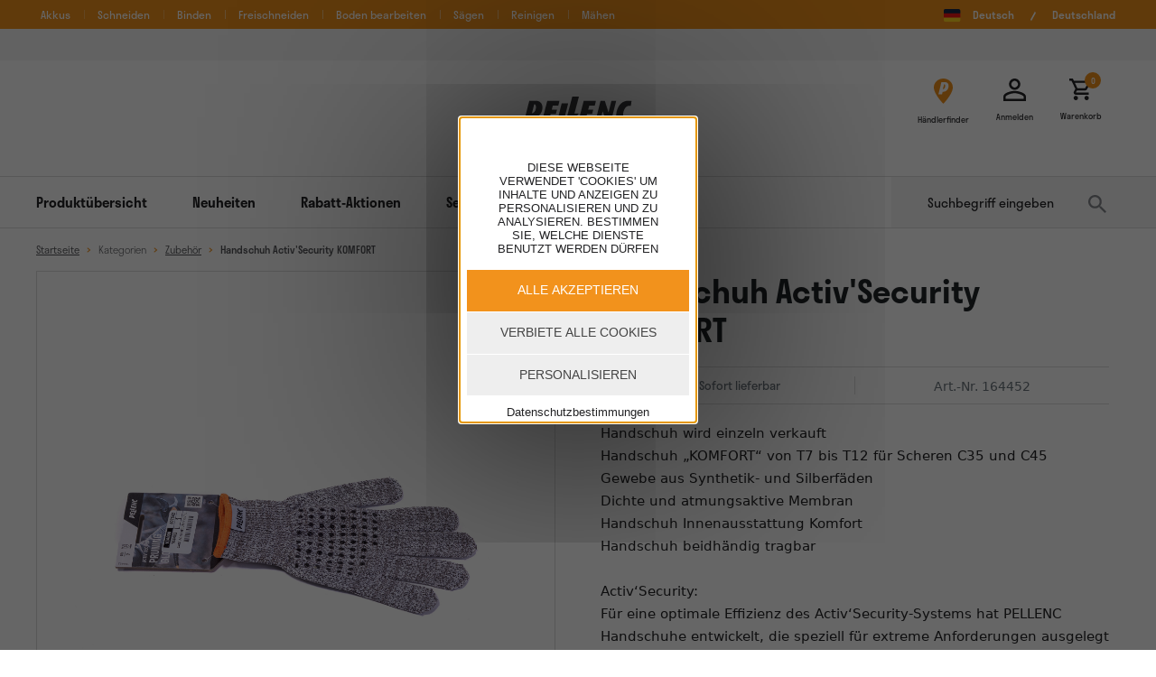

--- FILE ---
content_type: text/html; charset=UTF-8
request_url: https://shop.pellenc.com/de_DE/products/handschuh-activ-security-komfort
body_size: 16009
content:
<!DOCTYPE html>

<html lang="de">
<head>
    <meta charset="utf-8">
    <meta http-equiv="X-UA-Compatible" content="IE=edge">

    <title>Handschuh Activ&#039;Security KOMFORT | PELLENC  e-shop  | Deutschland</title>

    <meta content="width=device-width, initial-scale=1, maximum-scale=1, user-scalable=no" name="viewport">
    <link rel="stylesheet" href="https://use.typekit.net/kxz3iuf.css">
    <link rel="alternate" href="https://shop.pellenc.com/de_DE/products/handschuh-activ-security-komfort" hreflang="de">

    <meta name="google-site-verification" content="YWN11wK0AoleKAMIOj5aPMl_FRjcgMVIzNVrdG-LUaE" />
    
    <script>
        // tarteaucitron
        const cookieDomain = '.pellenc.com';
        const privacyUrl = 'https://shop.pellenc.com/de_DE/page/link/Politique-cookies?template=@BitBagSyliusCmsPlugin/Shop/Page/show.html.twig';
    </script>
    
        <link rel="canonical" href="https://shop.pellenc.com/de_DE/products/handschuh-activ-security-komfort">


                    <meta name="description" content="Handschuh wird einzeln verkauft

Handschuh &bdquo;KOMFORT&ldquo; von T7 bis T12 f&uuml;r Scheren C35 und C45

Gewebe aus Synthetik- und Silberf&auml;den
Dichte und atmungsaktive Membran
Handschuh Innenausstattung Komfort
Handschuh beidh&auml;ndig tragbar
&nbsp;
Activ&lsquo;Security:

F&uuml;r eine optimale Effizienz des Activ&lsquo;Security-Systems hat PELLENC Handschuhe entwickelt, die speziell f&uuml;r extreme Anforderungen ausgelegt sind.

Zur Auswahl stehen 2&nbsp;Modelle in 6 verschiedenen Gr&ouml;&szlig;en:
- Modell &bdquo;Komfort&ldquo;, f&uuml;r hervorragende Fingerbeweglichkeit bei Schneidarbeiten
- Modell &bdquo;Vegetation&ldquo;, mit wasserdichter und atmungsaktiver Membran, ideal zum Schneiden und Ausrei&szlig;en von &Auml;sten

Ergonomisch: Unsere Handschuhe sind beidseitig verwendbar und beidh&auml;ndig tragbar.
Wirtschaftlich: Sie sind einzeln erh&auml;ltlich und k&ouml;nnen bei Verschlei&szlig; nach Bedarf separat ausgetauscht werden!"/>
    
            <link rel="stylesheet" href="/bootstrap-theme/app.36e3bfae.css">



        <script type="text/javascript">
    window.dataLayer = window.dataLayer || [];
            window.dataLayer.push({"env":"prod","route":"sylius_shop_product_show","channel":{"code":"default","name":"PELLENC  e-shop  | Deutschland"},"locale":"de_DE","currency":"EUR"});
    </script>

<!-- Google Tag Manager  -->
<script>(function(w,d,s,l,i){w[l]=w[l]||[];w[l].push({'gtm.start':
        new Date().getTime(),event:'gtm.js'});var f=d.getElementsByTagName(s)[0],
        j=d.createElement(s),dl=l!='dataLayer'?'&l='+l:'';j.async=true;j.src=
        'https://www.googletagmanager.com/gtm.js?id='+i+dl+'';f.parentNode.insertBefore(j,f);
    })(window,document,'script','dataLayer','GTM-W97H4R2');</script>
<!-- End Google Tag Manager -->

<script type="text/javascript">
    var gtmEnhancedEcommerceCurrencyCode = 'EUR';
</script>
<script type="text/javascript">
    var productImpressions = window.productImpressions || (window.productImpressions = []);
</script>
<script type="text/javascript">
    var productDetails = window.productDetails || (window.productDetails = []);
</script>
<script type="text/javascript">
    var checkoutStepsConfiguration = window.checkoutStepsConfiguration || (window.checkoutStepsConfiguration = {"enabled":true,"steps":{"1":[{"event":"click","selector":"a[href$='\/checkout\/']"}],"2":[{"event":"submit","selector":"form[name=sylius_checkout_address]"}],"3":[{"event":"submit","selector":"form[name=sylius_checkout_select_shipping]","option":"enhancedEcommerceCheckoutGetChoiceValue"}],"4":[{"event":"submit","selector":"form[name=sylius_checkout_select_payment]","option":"enhancedEcommerceCheckoutGetChoiceValue"}]}});
</script>



                <script type="application/ld+json">
            {
                "@context": "https://schema.org",
                "@type": "Organization",
                "address": {
                    "@type": "PostalAddress",
                    "addressLocality": "Kappelrodeck, Deutschland",
                    "postalCode": "77876",
                    "streetAddress": "Kohlmattstrasse 7"
                },
                "logo": "https://shop.pellenc.com/bootstrap-theme/images/images/logo-pellenc.svg",
                "name": "Pellenc",
                "url": "https://www.pellenc.com/",
                "telephone": "+4978424599777"
            }
        </script>
    
                        <script type="application/ld+json">
            {
                "@context": "https://schema.org/",
                "@type": "Product",
                "name": "Handschuh Activ&#039;Security KOMFORT",
                "description": "",
                "image": "https://shop.pellenc.com/media/cache/sylius_shop_product_original/media/image/fc/d1/164452-gant-activ-security-confort-ph-pellenc-jpeg_1.jpg",
                "brand": {
	                 "@type": "Brand",
	                 "name": "Pellenc"
                },
                "offers": {
                    "@type": "Offer",
                    "price": "28.99",
                    "priceCurrency": "EUR",
                    "availability": "https://schema.org/InStock"
                }
            }
        </script>
                                                <script type="application/ld+json">
        {
            "@context": "https://schema.org",
            "@type": "BreadcrumbList",
            "itemListElement": [
                {
                    "@type": "ListItem",
                    "position": "1",
                    "name": "Startseite",
                    "item": "https://shop.pellenc.com/de_DE/"
                },
                                    {
                        "@type": "ListItem",
                        "position": "2",
                        "name": "Kategorien",
                        "item": "https://shop.pellenc.com/de_DE/products-list/Kategorien"
                    },
                                                    {
                    "@type": "ListItem",
                    "position": "3",
                    "name": "Zubehör",
                    "item": "https://shop.pellenc.com/de_DE/products-list/kategorien/zubehoer"
                },
                                {
                    "@type": "ListItem",
                    "position": "4",
                    "name": "Handschuh Activ&#039;Security KOMFORT"
                }
            ]
        }
    </script>
    </head>

<body>
<!-- Google Tag Manager (noscript) -->
<noscript><iframe src="https://www.googletagmanager.com/ns.html?id=GTM-W97H4R2"
                  height="0" width="0" style="display:none;visibility:hidden"></iframe></noscript>
<!-- End Google Tag Manager (noscript) -->



                    <header id="header" class="header" role="banner" aria-label="Site header">
                <div id="header-preheader">
    <div>
        <!-- Menu preheader -->
                <div class="header-preheader-menu">
                                                                                                                <a href="/de_DE/products-list/actions/Akkus?facets%5Battribute_product_type%5D%5B%5D=akkus" >Akkus</a>
                                                                                                    <a href="/de_DE/products-list/schneiden?facets%5Battribute_product_type%5D%5B%5D=ger%C3%A4t" >Schneiden</a>
                                                                                                    <a href="/de_DE/products-list/actions/binden?facets%5Battribute_product_type%5D%5B%5D=ger%C3%A4t" >Binden</a>
                                                                                                    <a href="/de_DE/products-list/actions/freischneiden?facets%5Battribute_product_type%5D%5B%5D=ger%C3%A4t" >Freischneiden</a>
                                                                                                    <a href="/de_DE/products-list/actions/Unkraut%20beseitigen?facets%5Battribute_product_type%5D%5B%5D=ger%C3%A4t" >Boden bearbeiten</a>
                                                                                                    <a href="/de_DE/products-list/actions/saegen?facets%5Battribute_product_type%5D%5B%5D=ger%C3%A4t" >Sägen</a>
                                                                                                    <a href="/de_DE/products-list/actions/reinigen?facets%5Battribute_product_type%5D%5B%5D=ger%C3%A4t" >Reinigen</a>
                                                                                                    <a href="/de_DE/products-list/actions/maehen?facets%5Battribute_product_type%5D%5B%5D=ger%C3%A4t" >Mähen</a>
                                    </div>

        <!-- Menu langues -->
        <div class="header-preheader-langues">
                        <a href="/de_DE/">
                <img src="/bootstrap-theme/images/images/de-flag.png" alt="" class="header-preheader-langues-flag" />
                <p>
                    Deutsch
                </p>
                <img src="/bootstrap-theme/images/images/slash.svg"
                     alt="" class="header-preheader-langues-sep" >
                <p>Deutschland</p>
            </a>
        </div>
    </div>
</div>

<!-- Bannière promotionnelle -->
    <div id="header-bannerPromo">
        <div class="container">
                <div>&nbsp; &nbsp;</div>


        </div>
    </div>

<!-- Partie centrale logo + options -->
<div id="header-logo">
    <div>
        <div class="header-logo-emplacement"></div>
        <div class="header-logo-id">
            <a href="/de_DE/">
                <img src="/bootstrap-theme/images/images/logo-pellenc.svg" alt="Pellenc" />
                <p>Offizieller Herstellershop</p>
            </a>
        </div>
        <div class="header-logo-sections">
            <a href="/de_DE/store-locator" class="header-optionShops">
                <svg width="21" height="28" viewBox="0 0 21 28" fill="none" xmlns="http://www.w3.org/2000/svg">
                    <path fill-rule="evenodd" clip-rule="evenodd" d="M10.5 -0.000168C4.71001 -0.000168 -2.1e-05 4.39586 -2.1e-05 9.79986C-2.1e-05 17.1499 10.5 27.9999 10.5 27.9999C10.5 27.9999 20.9999 17.1499 20.9999 9.79986C20.9999 4.39586 16.2899 -0.000168 10.5 -0.000168Z" fill="#F2921C"/>
                    <path fill-rule="evenodd" clip-rule="evenodd" d="M5.06665 17.5999H9.03752L9.70683 14.8332C13.0308 14.8332 15.5516 12.9103 16.221 9.79177C17.0241 6.03981 15.0163 4 12.3615 4H8.3907L5.06665 17.5999ZM12.4797 9.32932C12.1277 10.7663 11.2223 11.6617 9.93995 11.8736L11.474 6.26668C12.2031 6.33731 13.0329 7.18534 12.4797 9.32932Z" fill="white"/>
                </svg>
                <p>Händlerfinder</p>
            </a>
                                <a href="/de_DE/login" class="header-optionShops">
                        <svg width="25" height="25" viewBox="0 0 25 25" fill="none" xmlns="http://www.w3.org/2000/svg">
                            <path fill-rule="evenodd" clip-rule="evenodd" d="M16.2514 6.26603C16.2514 7.99242 14.3125 10.0122 12.5001 10.0122C10.6875 10.0122 8.73843 7.9888 8.73843 6.2624C8.73843 4.5363 10.6875 2.51988 12.5001 2.51988C14.3125 2.51988 16.2514 4.53993 16.2514 6.26603ZM22.4734 20.0247V22.5158H2.49135V20.0247C2.49135 19.0247 7.8417 16.2645 12.4824 16.2645C17.123 16.2645 22.4734 19.0247 22.4734 20.0247ZM12.5001 0C9.04688 0 6.24997 2.79678 6.24997 6.24983C6.24997 9.70318 9.04688 12.4999 12.5001 12.4999C15.9531 12.4999 18.75 9.70318 18.75 6.24983C18.75 2.79678 15.9531 0 12.5001 0ZM12.5001 13.7251C8.32815 13.7251 0 15.8544 0 20.0107V24.9999H25V20.0107C25 15.8544 16.6719 13.7251 12.5001 13.7251Z" fill="#232325"/>
                        </svg>
                        <p>Anmelden</p>
                    </a>
            
            <a href="/de_DE/cart/" class="header-optionShops">
    <span class="header-optionShops-countCart-container">
        <svg width="25" height="24" viewBox="0 0 25 24" fill="none" xmlns="http://www.w3.org/2000/svg">
            <path fill-rule="evenodd" clip-rule="evenodd"
                  d="M17.459 13.1991C18.3589 13.1991 19.1508 12.7073 19.5588 11.9633L23.8546 4.17567C24.2984 3.38367 23.7225 2.3999 22.8105 2.3999H5.05169L3.92373 0H0V2.3999H2.39978L6.71951 11.5073L5.09969 14.435C4.22374 16.0432 5.37569 17.9989 7.19956 17.9989H21.5986V15.599H7.19956L8.51947 13.1991H17.459ZM6.19157 4.79978H20.7707L17.459 10.7995H9.03547L6.19157 4.79978ZM7.19956 19.1989C5.87961 19.1989 4.8117 20.2787 4.8117 21.5988C4.8117 22.9186 5.87961 23.9987 7.19956 23.9987C8.51948 23.9987 9.59943 22.9186 9.59943 21.5988C9.59943 20.2787 8.51948 19.1989 7.19956 19.1989ZM19.1988 19.1989C17.8788 19.1989 16.8109 20.2787 16.8109 21.5988C16.8109 22.9186 17.8788 23.9987 19.1988 23.9987C20.5187 23.9987 21.5986 22.9186 21.5986 21.5988C21.5986 20.2787 20.5187 19.1989 19.1988 19.1989Z"
                  fill="#232325"/>
        </svg>
        <span class="header-optionShops-countCart">0</span>
    </span>
    <p>Warenkorb</p>
</a>



        </div>
    </div>
</div>

<!-- Menu principal + barre de recherche -->
<div id="header-navbar-container">
    <div id="header-navbar">
        <div class="header-navbar-menuBigScreen">
            <!-- mobile menu -->
<nav id="header-navbar-menuMobile" class="navbar">
    <div class="container-fluid">
        <button class="navbar-toggler" type="button" data-bs-toggle="offcanvas" data-bs-target="#offcanvasNavbar" aria-controls="offcanvasNavbar">
            <img src="/bootstrap-theme/images/images/ic-menuburger.svg" alt="Menu burger">
        </button>

        <div class="offcanvas offcanvas-end" tabindex="-1" id="offcanvasNavbar" aria-labelledby="offcanvasNavbarLabel">
            <div class="offcanvas-header">
                <button type="button" class="menuMobile-btn-close" data-bs-dismiss="offcanvas" aria-label="Close">
                    <img src="/bootstrap-theme/images/images/ic-cross.svg" alt="" />
                </button>
                <p class="offcanvas-title menuMobile-offcanvas-title" id="offcanvasNavbarLabel">Menu</p>
            </div>
            <div class="offcanvas-body">
                <div class="navbar-nav-submenu">

                                                                                    <div class="navbar-nav-submenu-screen" style="display:none;" id="menu-mobile-outils">
                            <div class="navbar-nav-submenu-title">
                                <a href="#" class="submenu-back">
                                    <img src="/bootstrap-theme/images/images/ic-roundArrow.svg" alt="">
                                    Geräte
                                </a>
                            </div>

                            <ul>
                                
                                    <li>
                                        <a href="/de_DE/products-list/kategorien/geraete/reb-und-astscheren">
                                            <span class="navbar-nav-submenu-containPic">
                                                                                                    <img src="https://shop.pellenc.com/media/cache/sylius_shop_product_tiny_thumbnail/1f/13/57259-C45-secateur-ph-picto-pellenc.png"
                                                         alt="Reb-/Astscheren">
                                                                                            </span>
                                            Reb-/Astscheren
                                        </a>
                                    </li>
                                
                                    <li>
                                        <a href="/de_DE/products-list/kategorien/geraete/heckenscheren">
                                            <span class="navbar-nav-submenu-containPic">
                                                                                                    <img src="https://shop.pellenc.com/media/cache/sylius_shop_product_tiny_thumbnail/e2/72/57279-helion3-taillehaie-ph-picto-pellenc.png"
                                                         alt="Heckenscheren">
                                                                                            </span>
                                            Heckenscheren
                                        </a>
                                    </li>
                                
                                    <li>
                                        <a href="/de_DE/products-list/kategorien/geraete/bindegerate">
                                            <span class="navbar-nav-submenu-containPic">
                                                                                                    <img src="https://shop.pellenc.com/media/cache/sylius_shop_product_tiny_thumbnail/9f/b7/57209-fixion2-attacheur-ph-picto-pellenc.png"
                                                         alt="Bindegeräte">
                                                                                            </span>
                                            Bindegeräte
                                        </a>
                                    </li>
                                
                                    <li>
                                        <a href="/de_DE/products-list/kategorien/geraete/jaet-bodenhacken">
                                            <span class="navbar-nav-submenu-containPic">
                                                                                                    <img src="https://shop.pellenc.com/media/cache/sylius_shop_product_tiny_thumbnail/fa/f1/57014-cultivion-bineuse-ph-picto-pellenc.png"
                                                         alt="Jät-Bodenhacken">
                                                                                            </span>
                                            Jät-Bodenhacken
                                        </a>
                                    </li>
                                
                                    <li>
                                        <a href="/de_DE/products-list/kategorien/geraete/kettensagen">
                                            <span class="navbar-nav-submenu-containPic">
                                                                                                    <img src="https://shop.pellenc.com/media/cache/sylius_shop_product_tiny_thumbnail/e1/dc/57231-selion-M12-elagueuse-ph-picto-pellenc.png"
                                                         alt="Kettensägen">
                                                                                            </span>
                                            Kettensägen
                                        </a>
                                    </li>
                                
                                    <li>
                                        <a href="/de_DE/products-list/kategorien/geraete/laubblaeser">
                                            <span class="navbar-nav-submenu-containPic">
                                                                                                    <img src="https://shop.pellenc.com/media/cache/sylius_shop_product_tiny_thumbnail/ff/87/57217-airion3-souffleur-ph-picto-pellenc.png"
                                                         alt="Blasgeräte">
                                                                                            </span>
                                            Blasgeräte
                                        </a>
                                    </li>
                                
                                    <li>
                                        <a href="/de_DE/products-list/kategorien/geraete/freischneider">
                                            <span class="navbar-nav-submenu-containPic">
                                                                                                    <img src="https://shop.pellenc.com/media/cache/sylius_shop_product_tiny_thumbnail/89/21/57226-excelion2DH-debroussailleuse-ph-picto.png"
                                                         alt="Freischneider">
                                                                                            </span>
                                            Freischneider
                                        </a>
                                    </li>
                                
                                    <li>
                                        <a href="/de_DE/products-list/kategorien/geraete/rasenmaeher">
                                            <span class="navbar-nav-submenu-containPic">
                                                                                                    <img src="https://shop.pellenc.com/media/cache/sylius_shop_product_tiny_thumbnail/53/72/57220-rasion2-tondeuse-ph-picto-pellenc.png"
                                                         alt="Rasenmäher">
                                                                                            </span>
                                            Rasenmäher
                                        </a>
                                    </li>
                                
                                    <li>
                                        <a href="/de_DE/products-list/Kategorien/Geraete/kehrmaschine">
                                            <span class="navbar-nav-submenu-containPic">
                                                                                                    <img src="https://shop.pellenc.com/media/cache/sylius_shop_product_tiny_thumbnail/e9/1e/57178_57179_Kehrmaschine_CLEANION_1080_nav.png"
                                                         alt="Kehrmaschine">
                                                                                            </span>
                                            Kehrmaschine
                                        </a>
                                    </li>
                                                            </ul>
                        </div>
                    
                                        
                                            <div class="navbar-nav-submenu-screen" style="display:none;" id="menu-mobile-batteries">
                            <div class="navbar-nav-submenu-title">
                                <a href="#" class="submenu-back">
                                    <img src="/bootstrap-theme/images/images/ic-roundArrow.svg" alt="">
                                    Akkusystem
                                </a>
                            </div>

                            <ul>
                                                                    <li>
                                        <a href="/de_DE/products-list/kategorien/akkusysteme/akkus">
                                            <span class="navbar-nav-submenu-containPic">
                                                                                                    <img src="https://shop.pellenc.com/media/cache/sylius_shop_product_tiny_thumbnail/b3/38/57191-ulib750-batterie-ph-picto-pellenc.png" alt="Akkus">
                                                                                            </span>
                                            Akkus
                                        </a>
                                    </li>
                                                                    <li>
                                        <a href="/de_DE/products-list/kategorien/akkusysteme/lademanagement-wechselrichter">
                                            <span class="navbar-nav-submenu-containPic">
                                                                                                    <img src="https://shop.pellenc.com/media/cache/sylius_shop_product_tiny_thumbnail/23/96/57258-chargeurs-batterie-ph-picto-pellenc.png" alt="Lademanagement &amp; Wechselrichter">
                                                                                            </span>
                                            Lademanagement &amp; Wechselrichter
                                        </a>
                                    </li>
                                                                    <li>
                                        <a href="/de_DE/products-list/kategorien/akkusysteme/tragesysteme">
                                            <span class="navbar-nav-submenu-containPic">
                                                                                                    <img src="https://shop.pellenc.com/media/cache/sylius_shop_product_tiny_thumbnail/04/de/57183-harnais-ph-picto-pellenc.png" alt="Tragesysteme">
                                                                                            </span>
                                            Tragesysteme
                                        </a>
                                    </li>
                                                                    <li>
                                        <a href="/de_DE/products-list/kategorien/akkusysteme/anschlusskabel-adapter">
                                            <span class="navbar-nav-submenu-containPic">
                                                                                                    <img src="https://shop.pellenc.com/media/cache/sylius_shop_product_tiny_thumbnail/45/47/57237-cordons-batterie-ph-picto-pellenc.png" alt="Anschlusskabel &amp; Adapter">
                                                                                            </span>
                                            Anschlusskabel &amp; Adapter
                                        </a>
                                    </li>
                                                                    <li>
                                        <a href="/de_DE/products-list/kategorien/akkusysteme/transport-lagerloesungen">
                                            <span class="navbar-nav-submenu-containPic">
                                                                                                    <img src="https://shop.pellenc.com/media/cache/sylius_shop_product_tiny_thumbnail/ee/c5/118544_Transportkoffer_1080.png" alt="Transport- &amp; Lagerlösungen">
                                                                                            </span>
                                            Transport- &amp; Lagerlösungen
                                        </a>
                                    </li>
                                                            </ul>
                        </div>
                    
                                                                                    <div class="navbar-nav-submenu-screen" style="display:none;" id="menu-mobile-protections">
                            <div class="navbar-nav-submenu-title">
                                <a href="#" class="submenu-back">
                                    <img src="/bootstrap-theme/images/images/ic-roundArrow.svg" alt="">
                                    Zubehör
                                </a>
                            </div>

                            <ul>
                                                                    <li>
                                        <a href="/de_DE/products-list/kategorien/zubehoer/klingen">
                                            <span class="navbar-nav-submenu-containPic">
                                                                                            </span>
                                            Klingen
                                        </a>
                                    </li>
                                                                    <li>
                                        <a href="/de_DE/products-list/kategorien/zubehoer/schnittfaeden%20_koepfe">
                                            <span class="navbar-nav-submenu-containPic">
                                                                                            </span>
                                            Schneidköpfe &amp; -fäden
                                        </a>
                                    </li>
                                                                    <li>
                                        <a href="/de_DE/products-list/categories/zubehoer/kabel-und-ladegerate">
                                            <span class="navbar-nav-submenu-containPic">
                                                                                            </span>
                                            Kabel &amp; Ladegeräte
                                        </a>
                                    </li>
                                                                    <li>
                                        <a href="/de_DE/products-list/kategorien/zubehoer/ketten-schienen">
                                            <span class="navbar-nav-submenu-containPic">
                                                                                            </span>
                                            Ketten &amp; Schienen
                                        </a>
                                    </li>
                                                                    <li>
                                        <a href="/de_DE/products-list/kategorien/zubehoer/fette_reinigungsmittel">
                                            <span class="navbar-nav-submenu-containPic">
                                                                                            </span>
                                            Fette &amp; Reinigungsmittel
                                        </a>
                                    </li>
                                                                    <li>
                                        <a href="/de_DE/products-list/kategorien/zubehoer/wartungskits">
                                            <span class="navbar-nav-submenu-containPic">
                                                                                            </span>
                                            Wartungskits
                                        </a>
                                    </li>
                                                                    <li>
                                        <a href="/de_DE/products-list/kategorien/zubehoer/sonstige">
                                            <span class="navbar-nav-submenu-containPic">
                                                                                            </span>
                                            Gesamtes Zubehör
                                        </a>
                                    </li>
                                                            </ul>
                        </div>
                    
                                                                            </div>

                                    <ul class="navbar-nav justify-content-end flex-grow-1 pe-3">
                                                                                    <li class="nav-item dropdown">
                                    <a class="nav-link dropdown-toggle" href="#" role="button" data-bs-toggle="dropdown" aria-expanded="false">
                                        Produktübersicht
                                    </a>
                                    <ul class="dropdown-menu">
                                                                                    <li>
                                                <a class="dropdown-item sub-menu-link" data-id="menu-mobile-outils" href="#">Geräte</a>
                                            </li>
                                        
                                                                                    <li>
                                                <a class="dropdown-item sub-menu-link" data-id="menu-mobile-batteries" href="#">Akkusystem</a>
                                            </li>
                                        
                                                                                    <li>
                                                <a class="dropdown-item sub-menu-link" data-id="menu-mobile-protections" href="#">Zubehör</a>
                                            </li>
                                        
                                                                            </ul>
                                </li>
                                                                                                                                                                                        <li class="nav-item  ">
                                        <a class="nav-link"  aria-current="page" href="/de_DE/products-list/neuheiten">Neuheiten</a>
                                    </li>
                                                                                                                                                                                                                        <li class="nav-item  ">
                                        <a class="nav-link"  aria-current="page" href="/de_DE/products-list/rabattaktionen">Rabatt-Aktionen</a>
                                    </li>
                                                                                                                                                                                                                        <li class="nav-item  ">
                                        <a class="nav-link"  aria-current="page" href="/de_DE/products-list/second-life">Second Life</a>
                                    </li>
                                                                                                                                                                                                                        <li class="nav-item  ">
                                        <a class="nav-link"  aria-current="page" href="/de_DE/products-list/erco">Erco</a>
                                    </li>
                                                                                                                                                                                                                        <li class="nav-item  ">
                                        <a class="nav-link"  aria-current="page" href="/de_DE/products-list/getup">GetuP</a>
                                    </li>
                                                                                                        </ul>
                                </div>
            </div>
    </div>
    <form id="search-mobile" name="bitbag_elasticsearch_search_custom_mobile"
          method="get"
          action="/de_DE/search"
          novalidate="novalidate">
        <button class="nav-link ml-auto" type="button" id="toggleSearchMobile" aria-label="Suchbegriff eingeben">
            <svg width="25" height="25" viewBox="0 0 20 20" fill="none"
                 xmlns="http://www.w3.org/2000/svg">
                <path fill-rule="evenodd" clip-rule="evenodd"
                      d="M14.2939 12.5787H13.3905L13.0704 12.2698C14.191 10.9662 14.8657 9.27374 14.8657 7.43286C14.8657 3.3275 11.5381 0 7.43286 0C3.32766 0 0 3.3275 0 7.43286C0 11.538 3.32766 14.8655 7.43286 14.8655C9.27392 14.8655 10.9663 14.1909 12.2699 13.0702L12.5787 13.3905V14.2939L18.2962 19.9999L20 18.296L14.2939 12.5787ZM7.43286 12.5787C4.58552 12.5787 2.28706 10.28 2.28706 7.43286C2.28706 4.58546 4.58552 2.28704 7.43286 2.28704C10.2802 2.28704 12.5787 4.58546 12.5787 7.43286C12.5787 10.28 10.2802 12.5787 7.43286 12.5787Z"
                      fill="#86888D"/>
            </svg>
        </button>

        <div id="searchForm" class="hide">

            <input id="search" name="bitbag_elasticsearch_search[box][query]" type="search" class="form-control border-0 bg-light"
                   aria-label="Suchbegriff eingeben" placeholder="Suchbegriff eingeben"/>

            <button type="submit" class="nav-link ml-auto">
                <svg width="20" height="20" viewBox="0 0 20 20" fill="none"
                     xmlns="http://www.w3.org/2000/svg">
                    <path fill-rule="evenodd" clip-rule="evenodd"
                          d="M14.2939 12.5787H13.3905L13.0704 12.2698C14.191 10.9662 14.8657 9.27374 14.8657 7.43286C14.8657 3.3275 11.5381 0 7.43286 0C3.32766 0 0 3.3275 0 7.43286C0 11.538 3.32766 14.8655 7.43286 14.8655C9.27392 14.8655 10.9663 14.1909 12.2699 13.0702L12.5787 13.3905V14.2939L18.2962 19.9999L20 18.296L14.2939 12.5787ZM7.43286 12.5787C4.58552 12.5787 2.28706 10.28 2.28706 7.43286C2.28706 4.58546 4.58552 2.28704 7.43286 2.28704C10.2802 2.28704 12.5787 4.58546 12.5787 7.43286C12.5787 10.28 10.2802 12.5787 7.43286 12.5787Z"
                          fill="#86888D"/>
                </svg>
            </button>
        </div>
    </form>
</nav>

            <!-- desktop menu -->
<nav id="header-navbar-menuPC" class="navbar navbar-expand-lg">
    <div class="container-fluid">
        <a class="navbar-brand" href="/de_DE/">
            <img src="/bootstrap-theme/images/images/logo-pellenc.svg" alt="Logo Pellenc" />
        </a>
        <button class="navbar-toggler" type="button" data-bs-toggle="collapse" data-bs-target="#navbarSupportedContent" aria-controls="navbarSupportedContent" aria-expanded="false" aria-label="menu desktop">
            <span class="navbar-toggler-icon"></span>
        </button>

        <div class="collapse navbar-collapse" id="navbarSupportedContent">
            <ul class="navbar-nav me-auto">
                                                                                        <li class="nav-item dropdown">
                                <a class="nav-link" href="#" id="navbarDropdown" role="button" data-bs-toggle="dropdown" aria-expanded="false">
                                    Produktübersicht
                                </a>
                                <div class="dropdown-menu" aria-labelledby="navbarDropdown">
                                    <div class="dropdown-menu-body">

                                        <div class="col-8 header-navbar-dropdown-menu-col1">
                                                                                                                                                                                    <div class="col-8">
                                                    <a href="/de_DE/products-list/Kategorien/Geraete"
                                                       class="t-h3">Geräte</a>

                                                                                                                                                                                    <div class="col-6">
                    <a class="dropdown-item" href="/de_DE/products-list/kategorien/geraete/reb-und-astscheren">
                                    <img src="https://shop.pellenc.com/media/cache/sylius_shop_product_tiny_thumbnail/1f/13/57259-C45-secateur-ph-picto-pellenc.png" alt="Reb-/Astscheren"/>
                                <p>Reb-/Astscheren</p>
            </a>
                    <a class="dropdown-item" href="/de_DE/products-list/kategorien/geraete/heckenscheren">
                                    <img src="https://shop.pellenc.com/media/cache/sylius_shop_product_tiny_thumbnail/e2/72/57279-helion3-taillehaie-ph-picto-pellenc.png" alt="Heckenscheren"/>
                                <p>Heckenscheren</p>
            </a>
                    <a class="dropdown-item" href="/de_DE/products-list/kategorien/geraete/bindegerate">
                                    <img src="https://shop.pellenc.com/media/cache/sylius_shop_product_tiny_thumbnail/9f/b7/57209-fixion2-attacheur-ph-picto-pellenc.png" alt="Bindegeräte"/>
                                <p>Bindegeräte</p>
            </a>
                    <a class="dropdown-item" href="/de_DE/products-list/kategorien/geraete/jaet-bodenhacken">
                                    <img src="https://shop.pellenc.com/media/cache/sylius_shop_product_tiny_thumbnail/fa/f1/57014-cultivion-bineuse-ph-picto-pellenc.png" alt="Jät-Bodenhacken"/>
                                <p>Jät-Bodenhacken</p>
            </a>
                    <a class="dropdown-item" href="/de_DE/products-list/kategorien/geraete/kettensagen">
                                    <img src="https://shop.pellenc.com/media/cache/sylius_shop_product_tiny_thumbnail/e1/dc/57231-selion-M12-elagueuse-ph-picto-pellenc.png" alt="Kettensägen"/>
                                <p>Kettensägen</p>
            </a>
                    <a class="dropdown-item" href="/de_DE/products-list/kategorien/geraete/laubblaeser">
                                    <img src="https://shop.pellenc.com/media/cache/sylius_shop_product_tiny_thumbnail/ff/87/57217-airion3-souffleur-ph-picto-pellenc.png" alt="Blasgeräte"/>
                                <p>Blasgeräte</p>
            </a>
            </div>

                                                                                                                                                                                    <div class="col-6">
                    <a class="dropdown-item" href="/de_DE/products-list/kategorien/geraete/freischneider">
                                    <img src="https://shop.pellenc.com/media/cache/sylius_shop_product_tiny_thumbnail/89/21/57226-excelion2DH-debroussailleuse-ph-picto.png" alt="Freischneider"/>
                                <p>Freischneider</p>
            </a>
                    <a class="dropdown-item" href="/de_DE/products-list/kategorien/geraete/rasenmaeher">
                                    <img src="https://shop.pellenc.com/media/cache/sylius_shop_product_tiny_thumbnail/53/72/57220-rasion2-tondeuse-ph-picto-pellenc.png" alt="Rasenmäher"/>
                                <p>Rasenmäher</p>
            </a>
                    <a class="dropdown-item" href="/de_DE/products-list/Kategorien/Geraete/kehrmaschine">
                                    <img src="https://shop.pellenc.com/media/cache/sylius_shop_product_tiny_thumbnail/e9/1e/57178_57179_Kehrmaschine_CLEANION_1080_nav.png" alt="Kehrmaschine"/>
                                <p>Kehrmaschine</p>
            </a>
            </div>

                                                                                                        </div>
                                            
                                                                                                                                                                                    <div class="col-4">
                                                    <a href="/de_DE/products-list/Kategorien/Akkusystem"
                                                       class="t-h3">Akkusystem</a>

                                                                                                                    <a class="dropdown-item" href="/de_DE/products-list/kategorien/akkusysteme/akkus">
                                                                                                                                    <img src="https://shop.pellenc.com/media/cache/sylius_shop_product_tiny_thumbnail/b3/38/57191-ulib750-batterie-ph-picto-pellenc.png"
                                                                         alt="Akkus"/>
                                                                                                                                <p>Akkus</p>
                                                            </a>
                                                                                                                    <a class="dropdown-item" href="/de_DE/products-list/kategorien/akkusysteme/lademanagement-wechselrichter">
                                                                                                                                    <img src="https://shop.pellenc.com/media/cache/sylius_shop_product_tiny_thumbnail/23/96/57258-chargeurs-batterie-ph-picto-pellenc.png"
                                                                         alt="Lademanagement &amp; Wechselrichter"/>
                                                                                                                                <p>Lademanagement &amp; Wechselrichter</p>
                                                            </a>
                                                                                                                    <a class="dropdown-item" href="/de_DE/products-list/kategorien/akkusysteme/tragesysteme">
                                                                                                                                    <img src="https://shop.pellenc.com/media/cache/sylius_shop_product_tiny_thumbnail/04/de/57183-harnais-ph-picto-pellenc.png"
                                                                         alt="Tragesysteme"/>
                                                                                                                                <p>Tragesysteme</p>
                                                            </a>
                                                                                                                    <a class="dropdown-item" href="/de_DE/products-list/kategorien/akkusysteme/anschlusskabel-adapter">
                                                                                                                                    <img src="https://shop.pellenc.com/media/cache/sylius_shop_product_tiny_thumbnail/45/47/57237-cordons-batterie-ph-picto-pellenc.png"
                                                                         alt="Anschlusskabel &amp; Adapter"/>
                                                                                                                                <p>Anschlusskabel &amp; Adapter</p>
                                                            </a>
                                                                                                                    <a class="dropdown-item" href="/de_DE/products-list/kategorien/akkusysteme/transport-lagerloesungen">
                                                                                                                                    <img src="https://shop.pellenc.com/media/cache/sylius_shop_product_tiny_thumbnail/ee/c5/118544_Transportkoffer_1080.png"
                                                                         alt="Transport- &amp; Lagerlösungen"/>
                                                                                                                                <p>Transport- &amp; Lagerlösungen</p>
                                                            </a>
                                                        
                                                </div>
                                                                                    </div>

                                                                                                                        <div class="col-4 header-navbar-dropdown-menu-col2">
                                                                                                                                        <div class="col-6">
                                                    <a href="/de_DE/products-list/kategorien/zubehoer"
                                                       class="t-h3">Zubehör</a>

                                                                                                                    <a class="dropdown-item" href="/de_DE/products-list/kategorien/zubehoer/klingen">
                                                                Klingen
                                                            </a>
                                                                                                                    <a class="dropdown-item" href="/de_DE/products-list/kategorien/zubehoer/schnittfaeden%20_koepfe">
                                                                Schneidköpfe &amp; -fäden
                                                            </a>
                                                                                                                    <a class="dropdown-item" href="/de_DE/products-list/categories/zubehoer/kabel-und-ladegerate">
                                                                Kabel &amp; Ladegeräte
                                                            </a>
                                                                                                                    <a class="dropdown-item" href="/de_DE/products-list/kategorien/zubehoer/ketten-schienen">
                                                                Ketten &amp; Schienen
                                                            </a>
                                                                                                                    <a class="dropdown-item" href="/de_DE/products-list/kategorien/zubehoer/fette_reinigungsmittel">
                                                                Fette &amp; Reinigungsmittel
                                                            </a>
                                                                                                                    <a class="dropdown-item" href="/de_DE/products-list/kategorien/zubehoer/wartungskits">
                                                                Wartungskits
                                                            </a>
                                                                                                                    <a class="dropdown-item" href="/de_DE/products-list/kategorien/zubehoer/sonstige">
                                                                Gesamtes Zubehör
                                                            </a>
                                                        
                                                </div>
                                            
                                                                                                                                </div>
                                    </div>
                                </div>
                            </li>
                                                                                                                                                                <li class="nav-item  ">
                                    <a class="nav-link" href="/de_DE/products-list/neuheiten">Neuheiten</a>
                                </li>
                                                                                                                                                                                            <li class="nav-item  ">
                                    <a class="nav-link" href="/de_DE/products-list/rabattaktionen">Rabatt-Aktionen</a>
                                </li>
                                                                                                                                                                                            <li class="nav-item  ">
                                    <a class="nav-link" href="/de_DE/products-list/second-life">Second Life</a>
                                </li>
                                                                                                                                                                                            <li class="nav-item  ">
                                    <a class="nav-link" href="/de_DE/products-list/erco">Erco</a>
                                </li>
                                                                                                                                                                                            <li class="nav-item  ">
                                    <a class="nav-link" href="/de_DE/products-list/getup">GetuP</a>
                                </li>
                                                                                                    </ul>
        </div>
    </div>
</nav>

            <form id="search-pc" name="bitbag_elasticsearch_search_custom" method="get" action="/de_DE/search" class="form-inline my-2 my-lg-0" novalidate="novalidate">
                <span>
                    <input id="inputSearch" type="search" name="bitbag_elasticsearch_search[box][query]" required="required" aria-label="Suchbegriff eingeben" placeholder="Suchbegriff eingeben" />
                    <button type="submit" id="CTASearch" class="btn btn-outline-dark my-2 my-sm-0">
                        <svg width="20" height="20" viewBox="0 0 20 20" fill="none"
                             xmlns="http://www.w3.org/2000/svg">
                            <path fill-rule="evenodd" clip-rule="evenodd"
                                  d="M14.2939 12.5787H13.3905L13.0704 12.2698C14.191 10.9662 14.8657 9.27374 14.8657 7.43286C14.8657 3.3275 11.5381 0 7.43286 0C3.32766 0 0 3.3275 0 7.43286C0 11.538 3.32766 14.8655 7.43286 14.8655C9.27392 14.8655 10.9663 14.1909 12.2699 13.0702L12.5787 13.3905V14.2939L18.2962 19.9999L20 18.296L14.2939 12.5787ZM7.43286 12.5787C4.58552 12.5787 2.28706 10.28 2.28706 7.43286C2.28706 4.58546 4.58552 2.28704 7.43286 2.28704C10.2802 2.28704 12.5787 4.58546 12.5787 7.43286C12.5787 10.28 10.2802 12.5787 7.43286 12.5787Z"
                                  fill="#86888D"/>
                        </svg>
                    </button>
                </span>
            </form>
            <a href="/de_DE/store-locator" class="header-navbar-optionShops" aria-label="Händlerfinder">
                <svg width="21" height="28" viewBox="0 0 21 28" fill="none" xmlns="http://www.w3.org/2000/svg">
                    <path fill-rule="evenodd" clip-rule="evenodd" d="M10.5 -0.000168C4.71001 -0.000168 -2.1e-05 4.39586 -2.1e-05 9.79986C-2.1e-05 17.1499 10.5 27.9999 10.5 27.9999C10.5 27.9999 20.9999 17.1499 20.9999 9.79986C20.9999 4.39586 16.2899 -0.000168 10.5 -0.000168Z" fill="#F2921C"/>
                    <path fill-rule="evenodd" clip-rule="evenodd" d="M5.06665 17.5999H9.03752L9.70683 14.8332C13.0308 14.8332 15.5516 12.9103 16.221 9.79177C17.0241 6.03981 15.0163 4 12.3615 4H8.3907L5.06665 17.5999ZM12.4797 9.32932C12.1277 10.7663 11.2223 11.6617 9.93995 11.8736L11.474 6.26668C12.2031 6.33731 13.0329 7.18534 12.4797 9.32932Z" fill="white"/>
                </svg>
            </a>
                            <a href="/de_DE/login" class="header-navbar-optionAccount" aria-label="Anmelden">
                    <svg width="25" height="25" viewBox="0 0 25 25" fill="none" xmlns="http://www.w3.org/2000/svg">
                        <path fill-rule="evenodd" clip-rule="evenodd" d="M16.2514 6.26603C16.2514 7.99242 14.3125 10.0122 12.5001 10.0122C10.6875 10.0122 8.73843 7.9888 8.73843 6.2624C8.73843 4.5363 10.6875 2.51988 12.5001 2.51988C14.3125 2.51988 16.2514 4.53993 16.2514 6.26603ZM22.4734 20.0247V22.5158H2.49135V20.0247C2.49135 19.0247 7.8417 16.2645 12.4824 16.2645C17.123 16.2645 22.4734 19.0247 22.4734 20.0247ZM12.5001 0C9.04688 0 6.24997 2.79678 6.24997 6.24983C6.24997 9.70318 9.04688 12.4999 12.5001 12.4999C15.9531 12.4999 18.75 9.70318 18.75 6.24983C18.75 2.79678 15.9531 0 12.5001 0ZM12.5001 13.7251C8.32815 13.7251 0 15.8544 0 20.0107V24.9999H25V20.0107C25 15.8544 16.6719 13.7251 12.5001 13.7251Z" fill="#232325"/>
                    </svg>
                </a>
                        <a href="/de_DE/cart/" class="header-navbar-optionCart" aria-label="Warenkorb">
    <svg width="25" height="24" viewBox="0 0 25 24" fill="none" xmlns="http://www.w3.org/2000/svg">
        <path fill-rule="evenodd" clip-rule="evenodd" d="M17.459 13.1991C18.3589 13.1991 19.1508 12.7073 19.5588 11.9633L23.8546 4.17567C24.2984 3.38367 23.7225 2.3999 22.8105 2.3999H5.05169L3.92373 0H0V2.3999H2.39978L6.71951 11.5073L5.09969 14.435C4.22374 16.0432 5.37569 17.9989 7.19956 17.9989H21.5986V15.599H7.19956L8.51947 13.1991H17.459ZM6.19157 4.79978H20.7707L17.459 10.7995H9.03547L6.19157 4.79978ZM7.19956 19.1989C5.87961 19.1989 4.8117 20.2787 4.8117 21.5988C4.8117 22.9186 5.87961 23.9987 7.19956 23.9987C8.51948 23.9987 9.59943 22.9186 9.59943 21.5988C9.59943 20.2787 8.51948 19.1989 7.19956 19.1989ZM19.1988 19.1989C17.8788 19.1989 16.8109 20.2787 16.8109 21.5988C16.8109 22.9186 17.8788 23.9987 19.1988 23.9987C20.5187 23.9987 21.5986 22.9186 21.5986 21.5988C21.5986 20.2787 20.5187 19.1989 19.1988 19.1989Z" fill="#232325"/>
    </svg>
    <span class="header-navbar-optionCart-count">0</span>
</a>


        </div>
    </div>
</div>

            </header>
                
                                                    
        


            <main id="pageProduct">
        <div class="pageProduct-body">
            <nav class="pageGeneral-breadcrumb container" style="--bs-breadcrumb-divider: url(&#34;data:image/svg+xml,%3Csvg xmlns='http://www.w3.org/2000/svg' width='8' height='8'%3E%3Cpath d='M2.5 0L1 1.5 3.5 4 1 6.5 2.5 8l4-4-4-4z' fill='%236c757d'/%3E%3C/svg%3E&#34;);" aria-label>
    <ol class="breadcrumb">
        <li class="breadcrumb-item"><a href="/de_DE/">Startseite</a></li>

                                
                                                <li class="breadcrumb-item">Kategorien</li>
                            
            <li class="breadcrumb-item">
                <a href="/de_DE/products-list/kategorien/zubehoer">Zubehör</a>
            </li>
        
        <li class="breadcrumb-item active" aria-current="page">Handschuh Activ&#039;Security KOMFORT</li>
    </ol>
</nav>

    <div class="row container pageProduct-resume">
        <div id="pageProduct-picContainer" class="col-12 col-md-6 mb-5">
            <div class="containMobile">
                <div class="titleProduct">
            <h1 id="sylius-product-name" >
        Handschuh Activ&#039;Security KOMFORT
    </h1>
</div>

                <div class="row lowerHeader">
    <div class="col">
                    <p class="status-available"><span></span> Sofort lieferbar</p>
            </div>
    <div class="col">Art.-Nr. 164452</div>
</div>

            </div>
            <div class="pageProduct-picContainer-view">
                        <div class="pr-3">
        <div class="slider-for">
                                                                <img src="https://shop.pellenc.com/media/cache/sylius_shop_product_original/media/image/fc/d1/164452-gant-activ-security-confort-ph-pellenc-jpeg_1.jpg"
                        class="img-zoom" data-scale="2.0"
                        alt="Active Security Handschuh CONFORT" />
                                    </div>
    </div>

    <div class="row mt-3 slider-nav">
                                                <img src="https://shop.pellenc.com/media/cache/sylius_shop_product_small_thumbnail/media/image/fc/d1/164452-gant-activ-security-confort-ph-pellenc-jpeg_1.jpg"
                     alt="Active Security Handschuh CONFORT" />
                        </div>


            </div>
        </div>
        <div id="pageProduct-descContainer" class="col-12 col-md-6 mb-5">
            <div class="containDesktop">
    <div class="titleProduct">
            <h1 id="sylius-product-name" >
        Handschuh Activ&#039;Security KOMFORT
    </h1>
</div>

    <div class="row lowerHeader">
    <div class="col">
                    <p class="status-available"><span></span> Sofort lieferbar</p>
            </div>
    <div class="col">Art.-Nr. 164452</div>
</div>

</div>

<div id="pageProduct-productDescription" class="wysiwyg">
            <div>Handschuh wird einzeln verkauft</div>

<div>Handschuh &bdquo;KOMFORT&ldquo; von T7 bis T12 f&uuml;r Scheren C35 und C45</div>

<div>Gewebe aus Synthetik- und Silberf&auml;den<br />
Dichte und atmungsaktive Membran<br />
Handschuh Innenausstattung Komfort<br />
Handschuh beidh&auml;ndig tragbar<br />
&nbsp;<br />
Activ&lsquo;Security:</div>

<div>F&uuml;r eine optimale Effizienz des Activ&lsquo;Security-Systems hat PELLENC Handschuhe entwickelt, die speziell f&uuml;r extreme Anforderungen ausgelegt sind.</div>

<div>Zur Auswahl stehen 2&nbsp;Modelle in 6 verschiedenen Gr&ouml;&szlig;en:<br />
- Modell &bdquo;Komfort&ldquo;, f&uuml;r hervorragende Fingerbeweglichkeit bei Schneidarbeiten<br />
- Modell &bdquo;Vegetation&ldquo;, mit wasserdichter und atmungsaktiver Membran, ideal zum Schneiden und Ausrei&szlig;en von &Auml;sten</div>

<div>Ergonomisch: Unsere Handschuhe sind beidseitig verwendbar und beidh&auml;ndig tragbar.<br />
Wirtschaftlich: Sie sind einzeln erh&auml;ltlich und k&ouml;nnen bei Verschlei&szlig; nach Bedarf separat ausgetauscht werden!</div>
    </div>


<div id="pageProduct-priceContainer" class="d-flex justify-content-between align-items-center mb-3">
                                        <p>
                                        <span class="h3" data-js-product-price id="product-price" data-js-translation-void="{price} zzgl. MwSt.">
                            24,36 € zzgl. MwSt.
                        </span>
                                Entspricht
                <span class="h3 text-muted" data-js-product-price-taxed id="product-original-price" data-js-translation-void="{price} inkl. MwSt.">
                            28,99 € inkl. MwSt.

                </span>
            </p>
            </div>

    

<div id="sylius-variants-pricing-custom" data-unavailable-text="Nicht verfügbar">
                                <div
                data-value-taxed="28,99 €"
        data-value="24,36 €"
        data-applied-promotions="[]"
        data-has-discount="false"
        data-translation-price="{price} zzgl. MwSt."
        data-translation-tax="{price} inkl. MwSt."
        data-variant-number="0"
    ></div>
                                <div
                data-value-taxed="28,99 €"
        data-value="24,36 €"
        data-applied-promotions="[]"
        data-has-discount="false"
        data-translation-price="{price} zzgl. MwSt."
        data-translation-tax="{price} inkl. MwSt."
        data-variant-number="1"
    ></div>
                                <div
                data-value-taxed="28,99 €"
        data-value="24,36 €"
        data-applied-promotions="[]"
        data-has-discount="false"
        data-translation-price="{price} zzgl. MwSt."
        data-translation-tax="{price} inkl. MwSt."
        data-variant-number="2"
    ></div>
                                <div
                data-value-taxed="28,99 €"
        data-value="24,36 €"
        data-applied-promotions="[]"
        data-has-discount="false"
        data-translation-price="{price} zzgl. MwSt."
        data-translation-tax="{price} inkl. MwSt."
        data-variant-number="3"
    ></div>
                                <div
                data-value-taxed="28,99 €"
        data-value="24,36 €"
        data-applied-promotions="[]"
        data-has-discount="false"
        data-translation-price="{price} zzgl. MwSt."
        data-translation-tax="{price} inkl. MwSt."
        data-variant-number="4"
    ></div>
                                <div
                data-value-taxed="28,99 €"
        data-value="24,36 €"
        data-applied-promotions="[]"
        data-has-discount="false"
        data-translation-price="{price} zzgl. MwSt."
        data-translation-tax="{price} inkl. MwSt."
        data-variant-number="5"
    ></div>
</div>

    

<div id="pageProduct-options" class="card">
    <div class="card-body" id="sylius-product-selecting-variant" >
        


        <form name="sylius_add_to_cart" method="post" action="/de_DE/ajax/cart/add?productId=183" id="sylius-product-adding-to-cart" data-js-add-to-cart="form" class="loadable" novalidate="novalidate" data-redirect="/de_DE/cart/">
            
            <div class="alert alert-danger d-none" data-js-add-to-cart="error" id="sylius-cart-validation-error" ></div>
            <div class="row align-items-end">
                <div class="col-lg-4 col-6">
                    <div class="form-group"><label for="sylius_add_to_cart_cartItem_quantity" class="required">Anzahl</label><input type="number" id="sylius_add_to_cart_cartItem_quantity" name="sylius_add_to_cart[cartItem][quantity]" required="required" min="1" class="form-control" value="1" /></div>

                    

                </div>
                <div class="col-lg-4 col-6">
                                                            
<table class="table" id="sylius-product-variants" >
    <thead class="">
        <tr>
            <th class="border-0 h6">Variante</th>
            <th class="border-0 h6">Preis</th>
            <th class="border-0 h6"></th>
        </tr>
    </thead>
    <tbody>
            <tr>
            <td>
                Größe 7
                            </td>
                                                                            <td data-js-product-variant-price class="sylius-product-variant-price" >24,36 €</td>
            <td class="text-right"><div class="form-check">        <input type="radio" id="sylius_add_to_cart_cartItem_variant_0" name="sylius_add_to_cart[cartItem][variant]" required="required" data-options="none" data-option-value="none" data-variant-number="0" class="form-check-input" value="164452" checked="checked" />
        <label class="form-check-label required" for="sylius_add_to_cart_cartItem_variant_0"></label></div></td>
        </tr>
            <tr>
            <td>
                Größe 8
                            </td>
                                                                            <td data-js-product-variant-price class="sylius-product-variant-price" >24,36 €</td>
            <td class="text-right"><div class="form-check">        <input type="radio" id="sylius_add_to_cart_cartItem_variant_1" name="sylius_add_to_cart[cartItem][variant]" required="required" data-options="none" data-option-value="none" data-variant-number="1" class="form-check-input" value="147338" />
        <label class="form-check-label required" for="sylius_add_to_cart_cartItem_variant_1"></label></div></td>
        </tr>
            <tr>
            <td>
                Größe 9
                            </td>
                                                                            <td data-js-product-variant-price class="sylius-product-variant-price" >24,36 €</td>
            <td class="text-right"><div class="form-check">        <input type="radio" id="sylius_add_to_cart_cartItem_variant_2" name="sylius_add_to_cart[cartItem][variant]" required="required" data-options="none" data-option-value="none" data-variant-number="2" class="form-check-input" value="163551" />
        <label class="form-check-label required" for="sylius_add_to_cart_cartItem_variant_2"></label></div></td>
        </tr>
            <tr>
            <td>
                Größe 10
                            </td>
                                                                            <td data-js-product-variant-price class="sylius-product-variant-price" >24,36 €</td>
            <td class="text-right"><div class="form-check">        <input type="radio" id="sylius_add_to_cart_cartItem_variant_3" name="sylius_add_to_cart[cartItem][variant]" required="required" data-options="none" data-option-value="none" data-variant-number="3" class="form-check-input" value="163552" />
        <label class="form-check-label required" for="sylius_add_to_cart_cartItem_variant_3"></label></div></td>
        </tr>
            <tr>
            <td>
                Größe 11
                            </td>
                                                                            <td data-js-product-variant-price class="sylius-product-variant-price" >24,36 €</td>
            <td class="text-right"><div class="form-check">        <input type="radio" id="sylius_add_to_cart_cartItem_variant_4" name="sylius_add_to_cart[cartItem][variant]" required="required" data-options="none" data-option-value="none" data-variant-number="4" class="form-check-input" value="163553" />
        <label class="form-check-label required" for="sylius_add_to_cart_cartItem_variant_4"></label></div></td>
        </tr>
            <tr>
            <td>
                Größe 12
                            </td>
                                                                            <td data-js-product-variant-price class="sylius-product-variant-price" >24,36 €</td>
            <td class="text-right"><div class="form-check">        <input type="radio" id="sylius_add_to_cart_cartItem_variant_5" name="sylius_add_to_cart[cartItem][variant]" required="required" data-options="none" data-option-value="none" data-variant-number="5" class="form-check-input" value="163554" />
        <label class="form-check-label required" for="sylius_add_to_cart_cartItem_variant_5"></label></div></td>
        </tr>
        </tbody>
</table>
                                                    </div>
                <div class="col-lg-4 col-12">
                    <div class="form-group">
                        <button type="submit" class="btn pageProduct-btnAddCart btn-block ctaDark" >
                            <span class="ctaText">Warenkorb</span>
                        </button>
                    </div>
                </div>
            </div>
            <input type="hidden" id="sylius_add_to_cart__token" name="sylius_add_to_cart[_token]" value="f80099ac86e327909ef042fcb242d0f.vrntfo_Gu7RuHmd4EefFux2uknOTm4okxF0Oc6ccsN8._-mGNt-u-vwaeRI5ZYud_FKD-SHRyLpmiW5CR-lS2Z7v8dUmubXw5zFTBA" />
        </form>
    </div>
</div>




<div id="pageProduct-rea" class="productCompanyStrengths">
            <div class="col">
            <h4>Click und Service</h4>
            <span>Lassen Sie sich Ihre Bestellung ganz einfach zu Ihrem Service-Händler liefern und profitieren Sie von einer kostenlosen und professionellen Einweisung.</span>
        </div>
        <div class="col">
            <h4>Höchstklassige Zufriedenheit</h4>
            <span>Eine durchschnittliche Bewertung von 96 % spiegelt die Begeisterung der Anwender an unseren Produkten wider.</span>
        </div>
        <div class="col">
            <h4>Finanzierung</h4>
            <span>Ob Ratenzahlung über Klarna direkt im Onlineshop oder Mietkauf und Leasing direkt bei Ihrem Servicehändler: Bei Pellenc finden auch Sie ein passendes Finanzierungsmodell.</span>
        </div>
        <div class="col">
            <h4>Sie haben Fragen ?</h4>
            <span>Gerne steht Ihnen unser Kundenservice unter shop.de@pellenc.com oder unter +49 7842 4599777 zur Verfügung.</span>
        </div>
    </div>


        </div>
    </div>

    
<ul id="pageProduct-navbarFiltres" class="container nav">
    <li class="nav-item pageProduct-anchor" data-show="pageProduct-descLongue">
        <a class="nav-link" aria-current="page" href="#pageProduct-descLongue">
            <span class="ctaText">Beschreibung</span>
        </a>
    </li>
    <li class="nav-item pageProduct-anchor" data-show="pageProduct-productStrengths">
        <a class="nav-link" href="#pageProduct-productStrengths">
            <span class="ctaText">Vorteile</span>
        </a>
    </li>
    <li class="nav-item pageProduct-anchor" data-show="pageProduct-pListSmall">
        <a class="nav-link" href="#pageProduct-pListSmall">
            <span class="ctaText">Batteries</span>
        </a>
    </li>
    <li class="nav-item pageProduct-anchor" data-show="pageProduct-usageTips">
        <a class="nav-link" href="#pageProduct-usageTips">
            <span class="ctaText">Gebrauchs- und Sicherheitshinweise</span>
        </a>
    </li>
    <li class="nav-item pageProduct-anchor" data-show="pageProduct-technicalSpecs">
        <a class="nav-link" href="#pageProduct-technicalSpecs">
            <span class="ctaText">Technische Daten</span>
        </a>
    </li>
    <li class="nav-item pageProduct-anchor" data-show="pageProduct-plusP">
        <a class="nav-link" href="#pageProduct-plusP">
            <span class="ctaText">Zubehör und verwandte Produkte</span>
        </a>
    </li>
</ul>









<div id="pageProduct-plusP" >
    <h2 class="text-center font-weight-bold">Zubehör und verwandte Produkte</h2>
    <div class="container text-center ">
    <div class="row productSlide">
                        


        <div class="col  productCard">
        <div class="productCard-content">
                                                                <span class="productCard-imgContainer">
                    <a href="/de_DE/products/handschuh-activ-security-vegetation">
                        <img src="/media/image/7c/4a/164453-gant-activ-security-vegetation-ph-pellenc-jpeg_1.jpg" alt=""/>
                    </a>
                </span>
            
                            <p class="status-available"><span></span> Sofort lieferbar</p>
                        <h3 class="sylius-product-name t-h5" >Handschuh Activ&#039;Security VEGETATION</h3>
                        <p class="productCard-description">
                                    Handschuh wird einzeln verkauft

Handschuh &bdquo;VEGETATION&ldquo; von T7 bis T12 f&uuml;r Scheren C35 und C45

Gewe...
                            </p>

                                                                        <p class="productCard-prixHT">
                        38,65 € zzgl. MwSt.
                    </p>
                                <p class="productCard-prixTTC" id="product-182">
                    45,99 € inkl. MwSt.
                </p>
                    </div>
        <div class="productCard-ctas">
            <a href="/de_DE/products/handschuh-activ-security-vegetation"
               class="ctaOrange btn gtm-eh-track-product-click">
                <span class="ctaText">Produkt ansehen</span>
            </a>
                <p></p>
        </div>
    </div>



                        


        <div class="col  productCard">
        <div class="productCard-content">
                                                                <span class="productCard-imgContainer">
                    <a href="/de_DE/products/schere-c35-150">
                        <img src="/media/image/f9/b5/57249-C35-150-secateur-ph-pdp-1-pellenc.jpg" alt=""/>
                    </a>
                </span>
            
                            <p class="status-available"><span></span> Sofort lieferbar</p>
                        <h3 class="sylius-product-name t-h5" >Rebschere C35 150</h3>
                        <p class="productCard-description">
                                    
	Leistungsstarke Akkuschere mit einem Schnittdurchmesser von 35 mm
	Sehr gute Handhabung dank geringem Gewicht: 720...
                            </p>

                                                                        <p class="productCard-prixHT">
                        1.049,58 € zzgl. MwSt.
                    </p>
                                <p class="productCard-prixTTC" id="product-388">
                    1.249,00 € inkl. MwSt.
                </p>
                    </div>
        <div class="productCard-ctas">
            <a href="/de_DE/products/schere-c35-150"
               class="ctaOrange btn gtm-eh-track-product-click">
                <span class="ctaText">Produkt ansehen</span>
            </a>
                


<form name="sylius_add_to_cart" method="post" action="/de_DE/ajax/cart/add?productId=388" id="sylius-product-adding-to-cart" data-js-add-to-cart-custom="form" class="loadable ctaDark btn" novalidate="novalidate" data-redirect="/de_DE/cart/">

<div class="alert alert-danger d-none product-388" data-js-add-to-cart="error" id="sylius-cart-validation-error" ></div>
<div class="row btn-AddToCart-PS align-items-end">
<div class="btn-Quantity-PS">
    <div class="form-group"><label for="sylius_add_to_cart_cartItem_quantity" class="required">Anzahl</label><input type="number" id="sylius_add_to_cart_cartItem_quantity" name="sylius_add_to_cart[cartItem][quantity]" required="required" min="1" class="form-control" value="1" /></div>

    

</div>
    <div class="col">
        <div class="form-group">
            <button type="submit">
                Warenkorb
            </button>
        </div>
    </div>
</div>
<input type="hidden" id="sylius_add_to_cart__token" name="sylius_add_to_cart[_token]" value="9bd79.hGkAJh4PN5Qz7kHnB3uXpOSV3yM2y5kmWGzzxhjnpyA.xTlrbk5ndtxHiTSmcxfP46u4tHF0mKlkFV-_8lapzmHVITh-KHx8x2yjIg" />
</form>


        </div>
    </div>



                        


        <div class="col  productCard">
        <div class="productCard-content">
                                                                <span class="productCard-imgContainer">
                    <a href="/de_DE/products/schere-c45-250">
                        <img src="/media/image/bf/e5/57259-C45-150-secateur-ph-pdp-1-pellenc.jpg" alt=""/>
                    </a>
                </span>
            
                            <p class="status-out"><span></span> Aktuell nicht auf Lager</p>
                        <h3 class="sylius-product-name t-h5" >Astschere C45 250</h3>
                        <p class="productCard-description">
                                    
	Die kraftvolle Akkuschere C45 mit einem Schnittdurchmesser von 45 mm wird Sie mit ihrer Leistung &uuml;berraschen....
                            </p>

                                                                        <p class="productCard-prixHT">
                        1.343,70 € zzgl. MwSt.
                    </p>
                                <p class="productCard-prixTTC" id="product-391">
                    1.599,00 € inkl. MwSt.
                </p>
                    </div>
        <div class="productCard-ctas">
            <a href="/de_DE/products/schere-c45-250"
               class="ctaOrange btn gtm-eh-track-product-click">
                <span class="ctaText">Produkt ansehen</span>
            </a>
                


<form name="sylius_add_to_cart" method="post" action="/de_DE/ajax/cart/add?productId=391" id="sylius-product-adding-to-cart" data-js-add-to-cart-custom="form" class="loadable ctaDark btn" novalidate="novalidate" data-redirect="/de_DE/cart/">

<div class="alert alert-danger d-none product-391" data-js-add-to-cart="error" id="sylius-cart-validation-error" ></div>
<div class="row btn-AddToCart-PS align-items-end">
<div class="btn-Quantity-PS">
    <div class="form-group"><label for="sylius_add_to_cart_cartItem_quantity" class="required">Anzahl</label><input type="number" id="sylius_add_to_cart_cartItem_quantity" name="sylius_add_to_cart[cartItem][quantity]" required="required" min="1" class="form-control" value="1" /></div>

    

</div>
    <div class="col">
        <div class="form-group">
            <button type="submit">
                Warenkorb
            </button>
        </div>
    </div>
</div>
<input type="hidden" id="sylius_add_to_cart__token" name="sylius_add_to_cart[_token]" value="5ed2ee3449864479.7yeUYtbnAOnYBi74ykVF_0zfuKxpBFl3hpDE7kUKsWk.rnf_KoaPQaGsYVu5vikduAPy0_4rV2k1y6OI2gtE2Ci-b6w64JRLuodLTQ" />
</form>


        </div>
    </div>



            </div>
</div>
</div>


    
    <div id="block-seo" style="background-image: url(/media/image/b1/27/paysage-accessoires-ph-hp-seo-pellenc.jpeg.jpg);">
        <div class="block-seo-body container">
            <div class="col-12 col-lg-10">
                <h2>PELLENC, Experte im Bereich der professionellen Hochleistungs-Akkugeräte</h2>
                <p class="wysiwyg"><div>Zur Erleichterung und Rentabilit&auml;tssteigerung der Arbeit von Winzern, Obst- und Olivenbauern sowie Landschaftsbauern und Profis in der Gr&uuml;npflege und Stadt- und Stra&szlig;enreinigung hat PELLENC zahlreiche Hochleistungs-Akkuger&auml;te entwickelt. F&uuml;r den Weinbau: elektrische Rebscheren, elektrische J&auml;t-Bodenhacken, elektrische Bindeger&auml;te. F&uuml;r den Obst- und Olivenanbau sowie den Bereich der Kommunaltechnik: elektrische R&uuml;ttelk&auml;mme f&uuml;r die Olivenernte, elektrische Baumscheren, elektrische Motorsensen und Kantenschneider, elektrische Entaster und Motors&auml;gen, elektrische Heckenscheren, elektrische Blasger&auml;te und elektrische Rasenm&auml;her. Sie finden bei PELLENC ebenfalls eine umfassende Palette an professionellen Akkus sowie deren Ladeger&auml;te, Wechselrichter, Mehrfach-Ladestationen, Tragesysteme, Aufbewahrungsboxen und Strom- und Adapterkabel. Des Weiteren sind zahlreiche Zubeh&ouml;rartikel und Austauschteile f&uuml;r die Wartung Ihrer Akkuger&auml;te erh&auml;ltlich wie Messer- und Klingens&auml;tze f&uuml;r die elektrischen Rasenm&auml;her, Schneidf&auml;den f&uuml;r die elektrischen Kantenschneider und Motorsensen, S&auml;geketten f&uuml;r die elektrischen Entaster und Motors&auml;gen sowie auch diverse Schmierstoffe und Reinigungsmittel.</div></p>
            </div>
        </div>
    </div>



<div id="block-reassurances">
    <div class="container">
        <div class="block-reassurance-gen col-12 ">
            <div class="col block-reassurances-col">
            <img src="/media/image/2a/42/fb9fd220365d8357ccf6bf0dea83.svg" alt="">
        <span>Internationaler Konzern</span>
    <p>mit deutscher Niederlassung und Lager in 77876 Kappelrodeck</p>
</div>
<div class="col block-reassurances-col">
            <img src="/media/image/53/98/219cb324680300383d1cb2fed8b8.svg" alt="">
        <span>Akku-Profis</span>
    <p>Über 20 Jahre Praxiserfahrung mit Lithium-Ionen-Technologie im intensiven gewerblichen Einsatz</p>
</div>
<div class="col block-reassurances-col">
            <img src="/media/image/27/5a/dd94aacdfa67ff9c7b2c87b1ac12.svg" alt="">
        <span>Besonders langlebig</span>
    <p>Professionell konstruiert: Akkus können direkt beim Fachhändler ausgelesen, zerlegt und repariert werden</p>
</div>
<div class="col block-reassurances-col">
            <img src="/media/image/b1/3f/5631f269f25684159de1925344e9.svg" alt="">
        <span>Bis zu 5 Jahre Garantie im gewerblichen Einsatz!</span>
    <p>entsprechend den Garantiebedingungen</p>
</div>


        </div>
    </div>
</div>

        </div>
    </main>

        

            <div class="container">
        
</div>

<footer id="footer" class="footer" role="contentinfo" aria-label="Site footer">
    <!-- Menu -->
    <div class="container">
        <div id="footer-menu" class="col-12">
            <div class="footer-menu-body">
                <!-- Rubrique "Achat" -->
                                <div class="col col-achat">
                    <div class="accordion" id="accordionExample">
                        <div class="accordion-item">
                            <span class="accordion-header" id="headingOne">
                                <button class="footer-menu-title accordion-button collapsed" type="button" data-bs-toggle="collapse" data-bs-target="#collapseOne" aria-expanded="false" aria-controls="collapseOne">
                                    Shop
                                </button>
                            </span>
                            <div id="collapseOne" class="accordion-collapse collapse" aria-labelledby="headingOne" data-bs-parent="#accordionExample">
                                <div class="accordion-body">
                                    <ul class="list-group">
                                                                                    <ul class="list-group">
                                                                                                    <li class="list-group-item">
                                                                                                                                                                        <a href="/de_DE/store-locator" class="navbar-brand">
                                                            Fachhändler finden
                                                        </a>
                                                    </li>
                                                                                                    <li class="list-group-item">
                                                                                                                                                                        <a href="/de_DE/page/versandarten" class="navbar-brand">
                                                            Versandarten
                                                        </a>
                                                    </li>
                                                                                                    <li class="list-group-item">
                                                                                                                                                                        <a href="/de_DE/page/akkutechnologie" class="navbar-brand">
                                                            Akkutechnologie
                                                        </a>
                                                    </li>
                                                                                                    <li class="list-group-item">
                                                                                                                                                                        <a href="/de_DE/page/agb" class="navbar-brand">
                                                            Allgemeine Geschäftsbedingungen
                                                        </a>
                                                    </li>
                                                                                                    <li class="list-group-item">
                                                                                                                                                                        <a href="/de_DE/page/widerrufsbelehrung" class="navbar-brand">
                                                            Widerrufsbelehrung
                                                        </a>
                                                    </li>
                                                                                            </ul>
                                                                            </ul>
                                </div>
                            </div>
                        </div>
                    </div>
                </div>
                                <div class="col col-services">
                    <div class="accordion" id="accordionExample">
                        <div class="accordion-item">
                            <span class="accordion-header" id="headingTwo">
                                <button class="footer-menu-title accordion-button collapsed" type="button" data-bs-toggle="collapse" data-bs-target="#collapseTwo" aria-expanded="false" aria-controls="collapseTwo">
                                    Service
                                </button>
                            </span>
                            <div id="collapseTwo" class="accordion-collapse collapse" aria-labelledby="headingTwo" data-bs-parent="#accordionExample">
                                <div class="accordion-body">
                                    <ul class="list-group">
                                                                                    <ul class="list-group">
                                                                                                    <li class="list-group-item">
                                                                                                                                                                        <a href="/de_DE/products-list/second-life" class="navbar-brand">
                                                            Gebrauchtgeräte
                                                        </a>
                                                    </li>
                                                                                                    <li class="list-group-item">
                                                                                                                                                                        <a href="/de_DE/page/tutorials" class="navbar-brand">
                                                            Gebrauchshinweise &amp; Tutorials
                                                        </a>
                                                    </li>
                                                                                            </ul>
                                                                            </ul>
                                </div>
                            </div>
                        </div>
                    </div>
                </div>
                <div class="col col-paiements">
                    <span class="footer-menu-title">Zahlungsmöglichkeiten</span>
                    <ul class="list-group">
            <li class="list-group-item">
                            <img class="img-thumbnail" src="/media/rich-editor/eshop_zahlungsmoglichkeiten_logo_apple_pay-691b6a3f32acc.jpg" alt="" title="Apple Pay" style="width: 16%;"/>
                <span>Apple Pay</span>
                    </li>
            <li class="list-group-item">
                            <img class="img-thumbnail" src="/media/rich-editor/eshop_zahlungsmoglichkeiten_logo_google_pay-691b6a50db0fd.jpg" alt="" title="Google Pay" style="width: 16%;"/>
                <span>Google Pay</span>
                    </li>
    </ul>

<ul class="list-group">
            <li class="list-group-item">
                            <img class="img-thumbnail" src="/media/rich-editor/eshop_zahlungsmoglichkeiten_logo_pay_pal-691b6a9976e44.jpg" alt="" title="PayPal" style="width: 16%;"/>
                <span>PayPal</span>
                    </li>
            <li class="list-group-item">
                            <img class="img-thumbnail" src="/media/rich-editor/eshop_zahlungsmoglichkeiten_logo_visa-691b6a99772bf.jpg" alt="" title="VISA" style="width: 16%;"/>
                <span>VISA</span>
                    </li>
            <li class="list-group-item">
                            <img class="img-thumbnail" src="/media/rich-editor/eshop_zahlungsmoglichkeiten_logo_mastercard-691b6a99776f4.jpg" alt="" title="Mastercard" style="width: 16%;"/>
                <span>Mastercard</span>
                    </li>
            <li class="list-group-item">
                            <img class="img-thumbnail" src="/media/rich-editor/eshop_zahlungsmoglichkeiten_logo_american_express-691b6a9977b2a.jpg" alt="" title="American Express" style="width: 16%;"/>
                <span>American Express</span>
                    </li>
            <li class="list-group-item">
                            <img class="img-thumbnail" src="/media/rich-editor/eshop_zahlungsmoglichkeiten_logo_diners_club-691b6a9977f3b.jpg" alt="" title="Diners Club" style="width: 16%;"/>
                <span>Diners Club</span>
                    </li>
    </ul>

<ul class="list-group">
            <li class="list-group-item">
                            <img class="img-thumbnail" src="/media/rich-editor/eshop_zahlungsmoglichkeiten_logo_klarna-691b6aaee346f.jpg" alt="" title="Klarna" style="width: 16%;"/>
                <span>Klarna</span>
                    </li>
            <li class="list-group-item">
                            <img class="img-thumbnail" src="/media/rich-editor/eshop_zahlungsmoglichkeiten_logo_sofort_uberweisung-691b6aaee38bc.jpg" alt="" title="Sofortüberweisung" style="width: 16%;"/>
                <span>Sofortüberweisung</span>
                    </li>
    </ul>



                </div>
                <div class="col col-groupe">
                    <div class="accordion" id="headingThreeCol">
                        <div class="accordion-item">
                            <span class="accordion-header" id="headingThree">
                                <button class="footer-menu-title accordion-button collapsed" type="button" data-bs-toggle="collapse" data-bs-target="#collapseThree" aria-expanded="false" aria-controls="collapseThree">
                                    Über Pellenc
                                </button>
                            </span>
                                                        <div id="collapseThree" class="accordion-collapse collapse" aria-labelledby="headingThree" data-bs-parent="#accordionExample">
                                <div class="accordion-body">
                                    <ul class="list-group">
                                                                                    <ul class="list-group">
                                                                                                    <li class="list-group-item">
                                                                                                                                                                            <img src="/bootstrap-theme/images/images/ic-arrow.svg" alt="external-link" />
                                                                                                                <a href="https://www.pellenc.com/de-de/die-unternehmensgruppe" class="navbar-brand" target="_blank">
                                                            Unser Unternehmen
                                                        </a>
                                                    </li>
                                                                                                    <li class="list-group-item">
                                                                                                                                                                            <img src="/bootstrap-theme/images/images/ic-arrow.svg" alt="external-link" />
                                                                                                                <a href="https://www.pellenc.com/de-de/die-unternehmensgruppe/schon-seit-50-jahren" class="navbar-brand" target="_blank">
                                                            Unsere Geschichte
                                                        </a>
                                                    </li>
                                                                                                    <li class="list-group-item">
                                                                                                                                                                            <img src="/bootstrap-theme/images/images/ic-arrow.svg" alt="external-link" />
                                                                                                                <a href="https://www.pellenc.com/de-de/die-unternehmensgruppe/unser-netzwerk" class="navbar-brand" target="_blank">
                                                            Unser Netzwerk
                                                        </a>
                                                    </li>
                                                                                                    <li class="list-group-item">
                                                                                                                                                                            <img src="/bootstrap-theme/images/images/ic-arrow.svg" alt="external-link" />
                                                                                                                <a href="https://www.pellenc.com/de-de/die-unternehmensgruppe/unsere-engagements" class="navbar-brand" target="_blank">
                                                            Unser Engagement
                                                        </a>
                                                    </li>
                                                                                                    <li class="list-group-item">
                                                                                                                                                                            <img src="/bootstrap-theme/images/images/ic-arrow.svg" alt="external-link" />
                                                                                                                <a href="https://www.pellenc.com/de-de/die-unternehmensgruppe/newsroom" class="navbar-brand" target="_blank">
                                                            Newsroom
                                                        </a>
                                                    </li>
                                                                                            </ul>
                                                                            </ul>
                                </div>
                            </div>
                        </div>
                    </div>
                </div>

                <div class="col col-infos">
                    <span class="footer-menu-title"></span>
                    <div class="col col-infos">
                        <span class="footer-menu-title">Kontakt</span><ul class="list-group">
                            <li class="list-group-item"><a href="mailto:shop.de@pellenc.com">shop.de@pellenc.com</a></li>
                            <li class="list-group-item"><p>+49 (0)7842 4599777</p></li><li class="list-group-item"><p><br>
                                Montag bis Freitag<br>
                                9:00 - 12:00 Uhr und 14:00 - 17:00 Uhr<br></p></li>
                        </ul>
                    </div>


                </div>

            </div>
        </div>

        <div id="footer-reseaux" class="col-12">
                            <a href="https://www.facebook.com/pellenc/">
            <img src="/media/rich-editor/icfacebook-639c273b189f6.svg" alt="Facebook" title="" />
        </a>
                    <a href="https://twitter.com/pellencgroup">
            <img src="/media/rich-editor/ictwitter-639c62fc357e1.svg" alt="Twitter" title="" />
        </a>
                    <a href="https://www.youtube.com/user/pellencgroup">
            <img src="/media/rich-editor/icyoutube-639c6333c8616.svg" alt="Youtube" title="" />
        </a>
                    <a href="https://www.instagram.com/pellenc_deutschland/">
            <img src="/media/rich-editor/icinstagram-639c634ee2489.svg" alt="Instagram" title="" />
        </a>
    

        </div>

        <div id="footer-mentions" class="col-12">

                <div class="col col-mentions">
                    <p>©2023 PELLENC - S.A.S Quartier Notre Dame - Route de Cavaillon - CS 10047 - 84120 Pertuis - France</p>
                </div>
                <div class="col col-linksLegal">
                                                                <div class="ui large stackable menu" data-component="navigation">
                                                            <a href="/de_DE/page/datenschutzpolitik" class="navbar-brand"> Datenschutz </a>
                                                                    <img src="/bootstrap-theme/images/images/slash.svg" alt="separator-languages" class="header-preheader-langues-sep" >
                                                                                            <a href="/de_DE/page/cookie-informationen" class="navbar-brand"> Cookie Informationen </a>
                                                                    <img src="/bootstrap-theme/images/images/slash.svg" alt="separator-languages" class="header-preheader-langues-sep" >
                                                                                            <a href="/de_DE/page/rechtliche-hinweise" class="navbar-brand"> Impressum &amp; Rechtliche Hinweise </a>
                                                                                    </div>
                                    </div>

        </div>
    </div>
</footer>



    
    <script src="/bootstrap-theme/tarteaucitron/tarteaucitron.js"></script>
    <script src="/bootstrap-theme/app.78f7a977.js"></script>
<script src="/build/bitbag/cms/shop/bitbag-cms-shop.js"></script>

<script src="/bundles/gtmplugin/prototype.events.js"></script>
<script src="/bundles/syliusgtmenhancedecommerceplugin/gtm.enhancedEcommerce.productClicks.js"></script>
<script src="/bundles/syliusgtmenhancedecommerceplugin/gtm.enhancedEcommerce.checkout.js"></script>



<div class="ui small basic modal" id="confirmation-modal">
    <div class="ui icon header">
        <i class="warning sign icon"></i>
        Aktion bestätigen
    </div>
    <div class="content">
        <p>Möchten Sie diese Aktion wirklich durchführen?</p>
    </div>
    <div class="actions">
        <div class="ui red basic cancel inverted button">
            <i class="remove icon"></i>
            Nein
        </div>
        <div class="ui green ok inverted button" id="confirmation-button">
            <i class="checkmark icon"></i>
            Ja
        </div>
    </div>
</div>

<script type="text/javascript">
    $(document).ready(function() {
        if (typeof window.productImpressions === 'undefined' || window.productImpressions.length === 0) {
            return;
        }

        dataLayer.push({ ecommerce: null });
        dataLayer.push({
            'ecommerce': {
                'currencyCode': window.gtmEnhancedEcommerceCurrencyCode || '',
                'impressions': window.productImpressions
            }
        });
    });
</script>
<script type="text/javascript">
    $(document).ready(function() {
        if (typeof window.productDetails === 'undefined' || window.productDetails.length === 0) {
            return;
        }
        dataLayer.push({ ecommerce: null });
        dataLayer.push({
            'ecommerce': {
                'currencyCode': window.gtmEnhancedEcommerceCurrencyCode || '',
                'detail': {
                    'products': window.productDetails
                }
            }
        });
    });
</script>



<div class="loading-overlay" data-js-loading-overlay>
    <div class="spinner-border" role="status">
        <span class="sr-only">Loading...</span>
    </div>
</div>

<script>
    // google analytics
    tarteaucitron.user.analyticsUa = 'UA-106559-5';
    tarteaucitron.user.analyticsAnonymizeIp = true;

    // google tag manager
    tarteaucitron.user.googletagmanagerId = 'GTM-W97H4R2';

    // clarity
    tarteaucitron.user.clarity = 'gvh23cfc23';
</script>
</body>
</html>


--- FILE ---
content_type: text/css
request_url: https://shop.pellenc.com/bootstrap-theme/app.36e3bfae.css
body_size: 76296
content:
@charset "UTF-8";@import url(https://fonts.googleapis.com/css2?family=Staatliches&display=swap);
/*!
 * # Semantic UI 2.5.0 - Flag
 * http://github.com/semantic-org/semantic-ui/
 *
 *
 * Released under the MIT license
 * http://opensource.org/licenses/MIT
 *
 */i.flag:not(.icon){speak:none;font-smoothing:antialiased;-webkit-backface-visibility:hidden;backface-visibility:hidden;line-height:11px;margin:0 .5em 0 0;text-decoration:inherit;vertical-align:baseline}i.flag:not(.icon),i.flag:not(.icon):before{display:inline-block;height:11px;width:16px}i.flag:not(.icon):before{background:url(/bootstrap-theme/images/flags.99f63ae7.png) no-repeat -108px -1976px;content:""}i.flag.ad:before,i.flag.andorra:before{background-position:0 0}i.flag.ae:before,i.flag.uae:before,i.flag.united.arab.emirates:before{background-position:0 -26px}i.flag.af:before,i.flag.afghanistan:before{background-position:0 -52px}i.flag.ag:before,i.flag.antigua:before{background-position:0 -78px}i.flag.ai:before,i.flag.anguilla:before{background-position:0 -104px}i.flag.al:before,i.flag.albania:before{background-position:0 -130px}i.flag.am:before,i.flag.armenia:before{background-position:0 -156px}i.flag.an:before,i.flag.netherlands.antilles:before{background-position:0 -182px}i.flag.angola:before,i.flag.ao:before{background-position:0 -208px}i.flag.ar:before,i.flag.argentina:before{background-position:0 -234px}i.flag.american.samoa:before,i.flag.as:before{background-position:0 -260px}i.flag.at:before,i.flag.austria:before{background-position:0 -286px}i.flag.au:before,i.flag.australia:before{background-position:0 -312px}i.flag.aruba:before,i.flag.aw:before{background-position:0 -338px}i.flag.aland.islands:before,i.flag.ax:before{background-position:0 -364px}i.flag.az:before,i.flag.azerbaijan:before{background-position:0 -390px}i.flag.ba:before,i.flag.bosnia:before{background-position:0 -416px}i.flag.barbados:before,i.flag.bb:before{background-position:0 -442px}i.flag.bangladesh:before,i.flag.bd:before{background-position:0 -468px}i.flag.be:before,i.flag.belgium:before{background-position:0 -494px}i.flag.bf:before,i.flag.burkina.faso:before{background-position:0 -520px}i.flag.bg:before,i.flag.bulgaria:before{background-position:0 -546px}i.flag.bahrain:before,i.flag.bh:before{background-position:0 -572px}i.flag.bi:before,i.flag.burundi:before{background-position:0 -598px}i.flag.benin:before,i.flag.bj:before{background-position:0 -624px}i.flag.bermuda:before,i.flag.bm:before{background-position:0 -650px}i.flag.bn:before,i.flag.brunei:before{background-position:0 -676px}i.flag.bo:before,i.flag.bolivia:before{background-position:0 -702px}i.flag.br:before,i.flag.brazil:before{background-position:0 -728px}i.flag.bahamas:before,i.flag.bs:before{background-position:0 -754px}i.flag.bhutan:before,i.flag.bt:before{background-position:0 -780px}i.flag.bouvet.island:before,i.flag.bv:before{background-position:0 -806px}i.flag.botswana:before,i.flag.bw:before{background-position:0 -832px}i.flag.belarus:before,i.flag.by:before{background-position:0 -858px}i.flag.belize:before,i.flag.bz:before{background-position:0 -884px}i.flag.ca:before,i.flag.canada:before{background-position:0 -910px}i.flag.cc:before,i.flag.cocos.islands:before{background-position:0 -962px}i.flag.cd:before,i.flag.congo:before{background-position:0 -988px}i.flag.central.african.republic:before,i.flag.cf:before{background-position:0 -1014px}i.flag.cg:before,i.flag.congo.brazzaville:before{background-position:0 -1040px}i.flag.ch:before,i.flag.switzerland:before{background-position:0 -1066px}i.flag.ci:before,i.flag.cote.divoire:before{background-position:0 -1092px}i.flag.ck:before,i.flag.cook.islands:before{background-position:0 -1118px}i.flag.chile:before,i.flag.cl:before{background-position:0 -1144px}i.flag.cameroon:before,i.flag.cm:before{background-position:0 -1170px}i.flag.china:before,i.flag.cn:before{background-position:0 -1196px}i.flag.co:before,i.flag.colombia:before{background-position:0 -1222px}i.flag.costa.rica:before,i.flag.cr:before{background-position:0 -1248px}i.flag.cs:before,i.flag.serbia:before{background-position:0 -1274px}i.flag.cu:before,i.flag.cuba:before{background-position:0 -1300px}i.flag.cape.verde:before,i.flag.cv:before{background-position:0 -1326px}i.flag.christmas.island:before,i.flag.cx:before{background-position:0 -1352px}i.flag.cy:before,i.flag.cyprus:before{background-position:0 -1378px}i.flag.cz:before,i.flag.czech.republic:before{background-position:0 -1404px}i.flag.de:before,i.flag.germany:before{background-position:0 -1430px}i.flag.dj:before,i.flag.djibouti:before{background-position:0 -1456px}i.flag.denmark:before,i.flag.dk:before{background-position:0 -1482px}i.flag.dm:before,i.flag.dominica:before{background-position:0 -1508px}i.flag.do:before,i.flag.dominican.republic:before{background-position:0 -1534px}i.flag.algeria:before,i.flag.dz:before{background-position:0 -1560px}i.flag.ec:before,i.flag.ecuador:before{background-position:0 -1586px}i.flag.ee:before,i.flag.estonia:before{background-position:0 -1612px}i.flag.eg:before,i.flag.egypt:before{background-position:0 -1638px}i.flag.eh:before,i.flag.western.sahara:before{background-position:0 -1664px}i.flag.england:before,i.flag.gb.eng:before{background-position:0 -1690px}i.flag.er:before,i.flag.eritrea:before{background-position:0 -1716px}i.flag.es:before,i.flag.spain:before{background-position:0 -1742px}i.flag.et:before,i.flag.ethiopia:before{background-position:0 -1768px}i.flag.eu:before,i.flag.european.union:before{background-position:0 -1794px}i.flag.fi:before,i.flag.finland:before{background-position:0 -1846px}i.flag.fiji:before,i.flag.fj:before{background-position:0 -1872px}i.flag.falkland.islands:before,i.flag.fk:before{background-position:0 -1898px}i.flag.fm:before,i.flag.micronesia:before{background-position:0 -1924px}i.flag.faroe.islands:before,i.flag.fo:before{background-position:0 -1950px}i.flag.fr:before,i.flag.france:before{background-position:0 -1976px}i.flag.ga:before,i.flag.gabon:before{background-position:-36px 0}i.flag.gb:before,i.flag.uk:before,i.flag.united.kingdom:before{background-position:-36px -26px}i.flag.gd:before,i.flag.grenada:before{background-position:-36px -52px}i.flag.ge:before,i.flag.georgia:before{background-position:-36px -78px}i.flag.french.guiana:before,i.flag.gf:before{background-position:-36px -104px}i.flag.gh:before,i.flag.ghana:before{background-position:-36px -130px}i.flag.gi:before,i.flag.gibraltar:before{background-position:-36px -156px}i.flag.gl:before,i.flag.greenland:before{background-position:-36px -182px}i.flag.gambia:before,i.flag.gm:before{background-position:-36px -208px}i.flag.gn:before,i.flag.guinea:before{background-position:-36px -234px}i.flag.gp:before,i.flag.guadeloupe:before{background-position:-36px -260px}i.flag.equatorial.guinea:before,i.flag.gq:before{background-position:-36px -286px}i.flag.gr:before,i.flag.greece:before{background-position:-36px -312px}i.flag.gs:before,i.flag.sandwich.islands:before{background-position:-36px -338px}i.flag.gt:before,i.flag.guatemala:before{background-position:-36px -364px}i.flag.gu:before,i.flag.guam:before{background-position:-36px -390px}i.flag.guinea-bissau:before,i.flag.gw:before{background-position:-36px -416px}i.flag.guyana:before,i.flag.gy:before{background-position:-36px -442px}i.flag.hk:before,i.flag.hong.kong:before{background-position:-36px -468px}i.flag.heard.island:before,i.flag.hm:before{background-position:-36px -494px}i.flag.hn:before,i.flag.honduras:before{background-position:-36px -520px}i.flag.croatia:before,i.flag.hr:before{background-position:-36px -546px}i.flag.haiti:before,i.flag.ht:before{background-position:-36px -572px}i.flag.hu:before,i.flag.hungary:before{background-position:-36px -598px}i.flag.id:before,i.flag.indonesia:before{background-position:-36px -624px}i.flag.ie:before,i.flag.ireland:before{background-position:-36px -650px}i.flag.il:before,i.flag.israel:before{background-position:-36px -676px}i.flag.in:before,i.flag.india:before{background-position:-36px -702px}i.flag.indian.ocean.territory:before,i.flag.io:before{background-position:-36px -728px}i.flag.iq:before,i.flag.iraq:before{background-position:-36px -754px}i.flag.ir:before,i.flag.iran:before{background-position:-36px -780px}i.flag.iceland:before,i.flag.is:before{background-position:-36px -806px}i.flag.it:before,i.flag.italy:before{background-position:-36px -832px}i.flag.jamaica:before,i.flag.jm:before{background-position:-36px -858px}i.flag.jo:before,i.flag.jordan:before{background-position:-36px -884px}i.flag.japan:before,i.flag.jp:before{background-position:-36px -910px}i.flag.ke:before,i.flag.kenya:before{background-position:-36px -936px}i.flag.kg:before,i.flag.kyrgyzstan:before{background-position:-36px -962px}i.flag.cambodia:before,i.flag.kh:before{background-position:-36px -988px}i.flag.ki:before,i.flag.kiribati:before{background-position:-36px -1014px}i.flag.comoros:before,i.flag.km:before{background-position:-36px -1040px}i.flag.kn:before,i.flag.saint.kitts.and.nevis:before{background-position:-36px -1066px}i.flag.kp:before,i.flag.north.korea:before{background-position:-36px -1092px}i.flag.kr:before,i.flag.south.korea:before{background-position:-36px -1118px}i.flag.kuwait:before,i.flag.kw:before{background-position:-36px -1144px}i.flag.cayman.islands:before,i.flag.ky:before{background-position:-36px -1170px}i.flag.kazakhstan:before,i.flag.kz:before{background-position:-36px -1196px}i.flag.la:before,i.flag.laos:before{background-position:-36px -1222px}i.flag.lb:before,i.flag.lebanon:before{background-position:-36px -1248px}i.flag.lc:before,i.flag.saint.lucia:before{background-position:-36px -1274px}i.flag.li:before,i.flag.liechtenstein:before{background-position:-36px -1300px}i.flag.lk:before,i.flag.sri.lanka:before{background-position:-36px -1326px}i.flag.liberia:before,i.flag.lr:before{background-position:-36px -1352px}i.flag.lesotho:before,i.flag.ls:before{background-position:-36px -1378px}i.flag.lithuania:before,i.flag.lt:before{background-position:-36px -1404px}i.flag.lu:before,i.flag.luxembourg:before{background-position:-36px -1430px}i.flag.latvia:before,i.flag.lv:before{background-position:-36px -1456px}i.flag.libya:before,i.flag.ly:before{background-position:-36px -1482px}i.flag.ma:before,i.flag.morocco:before{background-position:-36px -1508px}i.flag.mc:before,i.flag.monaco:before{background-position:-36px -1534px}i.flag.md:before,i.flag.moldova:before{background-position:-36px -1560px}i.flag.me:before,i.flag.montenegro:before{background-position:-36px -1586px}i.flag.madagascar:before,i.flag.mg:before{background-position:-36px -1613px}i.flag.marshall.islands:before,i.flag.mh:before{background-position:-36px -1639px}i.flag.macedonia:before,i.flag.mk:before{background-position:-36px -1665px}i.flag.mali:before,i.flag.ml:before{background-position:-36px -1691px}i.flag.burma:before,i.flag.mm:before,i.flag.myanmar:before{background-position:-73px -1821px}i.flag.mn:before,i.flag.mongolia:before{background-position:-36px -1743px}i.flag.macau:before,i.flag.mo:before{background-position:-36px -1769px}i.flag.mp:before,i.flag.northern.mariana.islands:before{background-position:-36px -1795px}i.flag.martinique:before,i.flag.mq:before{background-position:-36px -1821px}i.flag.mauritania:before,i.flag.mr:before{background-position:-36px -1847px}i.flag.montserrat:before,i.flag.ms:before{background-position:-36px -1873px}i.flag.malta:before,i.flag.mt:before{background-position:-36px -1899px}i.flag.mauritius:before,i.flag.mu:before{background-position:-36px -1925px}i.flag.maldives:before,i.flag.mv:before{background-position:-36px -1951px}i.flag.malawi:before,i.flag.mw:before{background-position:-36px -1977px}i.flag.mexico:before,i.flag.mx:before{background-position:-72px 0}i.flag.malaysia:before,i.flag.my:before{background-position:-72px -26px}i.flag.mozambique:before,i.flag.mz:before{background-position:-72px -52px}i.flag.na:before,i.flag.namibia:before{background-position:-72px -78px}i.flag.nc:before,i.flag.new.caledonia:before{background-position:-72px -104px}i.flag.ne:before,i.flag.niger:before{background-position:-72px -130px}i.flag.nf:before,i.flag.norfolk.island:before{background-position:-72px -156px}i.flag.ng:before,i.flag.nigeria:before{background-position:-72px -182px}i.flag.ni:before,i.flag.nicaragua:before{background-position:-72px -208px}i.flag.netherlands:before,i.flag.nl:before{background-position:-72px -234px}i.flag.no:before,i.flag.norway:before{background-position:-72px -260px}i.flag.nepal:before,i.flag.np:before{background-position:-72px -286px}i.flag.nauru:before,i.flag.nr:before{background-position:-72px -312px}i.flag.niue:before,i.flag.nu:before{background-position:-72px -338px}i.flag.new.zealand:before,i.flag.nz:before{background-position:-72px -364px}i.flag.om:before,i.flag.oman:before{background-position:-72px -390px}i.flag.pa:before,i.flag.panama:before{background-position:-72px -416px}i.flag.pe:before,i.flag.peru:before{background-position:-72px -442px}i.flag.french.polynesia:before,i.flag.pf:before{background-position:-72px -468px}i.flag.new.guinea:before,i.flag.pg:before{background-position:-72px -494px}i.flag.ph:before,i.flag.philippines:before{background-position:-72px -520px}i.flag.pakistan:before,i.flag.pk:before{background-position:-72px -546px}i.flag.pl:before,i.flag.poland:before{background-position:-72px -572px}i.flag.pm:before,i.flag.saint.pierre:before{background-position:-72px -598px}i.flag.pitcairn.islands:before,i.flag.pn:before{background-position:-72px -624px}i.flag.pr:before,i.flag.puerto.rico:before{background-position:-72px -650px}i.flag.palestine:before,i.flag.ps:before{background-position:-72px -676px}i.flag.portugal:before,i.flag.pt:before{background-position:-72px -702px}i.flag.palau:before,i.flag.pw:before{background-position:-72px -728px}i.flag.paraguay:before,i.flag.py:before{background-position:-72px -754px}i.flag.qa:before,i.flag.qatar:before{background-position:-72px -780px}i.flag.re:before,i.flag.reunion:before{background-position:-72px -806px}i.flag.ro:before,i.flag.romania:before{background-position:-72px -832px}i.flag.rs:before,i.flag.serbia:before{background-position:-72px -858px}i.flag.ru:before,i.flag.russia:before{background-position:-72px -884px}i.flag.rw:before,i.flag.rwanda:before{background-position:-72px -910px}i.flag.sa:before,i.flag.saudi.arabia:before{background-position:-72px -936px}i.flag.sb:before,i.flag.solomon.islands:before{background-position:-72px -962px}i.flag.sc:before,i.flag.seychelles:before{background-position:-72px -988px}i.flag.gb.sct:before,i.flag.scotland:before{background-position:-72px -1014px}i.flag.sd:before,i.flag.sudan:before{background-position:-72px -1040px}i.flag.se:before,i.flag.sweden:before{background-position:-72px -1066px}i.flag.sg:before,i.flag.singapore:before{background-position:-72px -1092px}i.flag.saint.helena:before,i.flag.sh:before{background-position:-72px -1118px}i.flag.si:before,i.flag.slovenia:before{background-position:-72px -1144px}i.flag.jan.mayen:before,i.flag.sj:before,i.flag.svalbard:before{background-position:-72px -1170px}i.flag.sk:before,i.flag.slovakia:before{background-position:-72px -1196px}i.flag.sierra.leone:before,i.flag.sl:before{background-position:-72px -1222px}i.flag.san.marino:before,i.flag.sm:before{background-position:-72px -1248px}i.flag.senegal:before,i.flag.sn:before{background-position:-72px -1274px}i.flag.so:before,i.flag.somalia:before{background-position:-72px -1300px}i.flag.sr:before,i.flag.suriname:before{background-position:-72px -1326px}i.flag.sao.tome:before,i.flag.st:before{background-position:-72px -1352px}i.flag.el.salvador:before,i.flag.sv:before{background-position:-72px -1378px}i.flag.sy:before,i.flag.syria:before{background-position:-72px -1404px}i.flag.swaziland:before,i.flag.sz:before{background-position:-72px -1430px}i.flag.caicos.islands:before,i.flag.tc:before{background-position:-72px -1456px}i.flag.chad:before,i.flag.td:before{background-position:-72px -1482px}i.flag.french.territories:before,i.flag.tf:before{background-position:-72px -1508px}i.flag.tg:before,i.flag.togo:before{background-position:-72px -1534px}i.flag.th:before,i.flag.thailand:before{background-position:-72px -1560px}i.flag.tajikistan:before,i.flag.tj:before{background-position:-72px -1586px}i.flag.tk:before,i.flag.tokelau:before{background-position:-72px -1612px}i.flag.timorleste:before,i.flag.tl:before{background-position:-72px -1638px}i.flag.tm:before,i.flag.turkmenistan:before{background-position:-72px -1664px}i.flag.tn:before,i.flag.tunisia:before{background-position:-72px -1690px}i.flag.to:before,i.flag.tonga:before{background-position:-72px -1716px}i.flag.tr:before,i.flag.turkey:before{background-position:-72px -1742px}i.flag.trinidad:before,i.flag.tt:before{background-position:-72px -1768px}i.flag.tuvalu:before,i.flag.tv:before{background-position:-72px -1794px}i.flag.taiwan:before,i.flag.tw:before{background-position:-72px -1820px}i.flag.tanzania:before,i.flag.tz:before{background-position:-72px -1846px}i.flag.ua:before,i.flag.ukraine:before{background-position:-72px -1872px}i.flag.ug:before,i.flag.uganda:before{background-position:-72px -1898px}i.flag.um:before,i.flag.us.minor.islands:before{background-position:-72px -1924px}i.flag.america:before,i.flag.united.states:before,i.flag.us:before{background-position:-72px -1950px}i.flag.uruguay:before,i.flag.uy:before{background-position:-72px -1976px}i.flag.uz:before,i.flag.uzbekistan:before{background-position:-108px 0}i.flag.va:before,i.flag.vatican.city:before{background-position:-108px -26px}i.flag.saint.vincent:before,i.flag.vc:before{background-position:-108px -52px}i.flag.ve:before,i.flag.venezuela:before{background-position:-108px -78px}i.flag.british.virgin.islands:before,i.flag.vg:before{background-position:-108px -104px}i.flag.us.virgin.islands:before,i.flag.vi:before{background-position:-108px -130px}i.flag.vietnam:before,i.flag.vn:before{background-position:-108px -156px}i.flag.vanuatu:before,i.flag.vu:before{background-position:-108px -182px}i.flag.gb.wls:before,i.flag.wales:before{background-position:-108px -208px}i.flag.wallis.and.futuna:before,i.flag.wf:before{background-position:-108px -234px}i.flag.samoa:before,i.flag.ws:before{background-position:-108px -260px}i.flag.ye:before,i.flag.yemen:before{background-position:-108px -286px}i.flag.mayotte:before,i.flag.yt:before{background-position:-108px -312px}i.flag.south.africa:before,i.flag.za:before{background-position:-108px -338px}i.flag.zambia:before,i.flag.zm:before{background-position:-108px -364px}i.flag.zimbabwe:before,i.flag.zw:before{background-position:-108px -390px}.glightbox-container{-webkit-text-size-adjust:100%;-moz-text-size-adjust:100%;-ms-text-size-adjust:100%;text-size-adjust:100%;-webkit-backface-visibility:hidden;backface-visibility:hidden;height:100%;left:0;outline:0;overflow:hidden;position:fixed;top:0;-ms-touch-action:none;touch-action:none;width:100%;z-index:999999!important}.glightbox-container.inactive{display:none}.glightbox-container .gcontainer{height:100%;overflow:hidden;position:relative;width:100%;z-index:9999}.glightbox-container .gslider{display:-webkit-box!important;display:-ms-flexbox!important;display:flex!important;height:100%;left:0;overflow:hidden;position:relative;top:0;-webkit-transform:translateZ(0);transform:translateZ(0);-webkit-transition:-webkit-transform .4s ease;transition:-webkit-transform .4s ease;transition:transform .4s ease;transition:transform .4s ease,-webkit-transform .4s ease}.glightbox-container .gslide,.glightbox-container .gslider{-webkit-box-pack:center;-ms-flex-pack:center;-webkit-box-align:center;-ms-flex-align:center;align-items:center;justify-content:center;width:100%}.glightbox-container .gslide{display:-webkit-box;display:-ms-flexbox;display:flex;opacity:0;position:absolute;-webkit-user-select:none;-moz-user-select:none;-ms-user-select:none;user-select:none}.glightbox-container .gslide.current{opacity:1;position:relative;z-index:99999}.glightbox-container .gslide.prev{opacity:1;z-index:9999}.glightbox-container .gslide-inner-content{width:100%}.glightbox-container .ginner-container{-webkit-box-pack:center;-ms-flex-pack:center;-webkit-box-orient:vertical;-webkit-box-direction:normal;display:-webkit-box;display:-ms-flexbox;display:flex;-ms-flex-direction:column;flex-direction:column;height:100vh;justify-content:center;margin:auto;max-width:100%;position:relative;width:100%}.glightbox-container .ginner-container.gvideo-container{width:100%}.glightbox-container .ginner-container.desc-bottom,.glightbox-container .ginner-container.desc-top{-webkit-box-orient:vertical;-webkit-box-direction:normal;-ms-flex-direction:column;flex-direction:column}.glightbox-container .ginner-container.desc-left,.glightbox-container .ginner-container.desc-right{max-width:100%!important}.gslide iframe,.gslide video{-webkit-overflow-scrolling:touch;border:none;min-height:165px;outline:0!important;-ms-touch-action:auto;touch-action:auto}.gslide:not(.current){pointer-events:none}.gslide-image{-webkit-box-align:center;-ms-flex-align:center;align-items:center}.gslide-image img{border:none;display:block;float:none;height:auto;margin:auto;max-height:100vh;max-width:100vw;min-width:200px;-o-object-fit:cover;object-fit:cover;outline:0;padding:0;-ms-touch-action:none;touch-action:none;-webkit-user-select:none;-moz-user-select:none;-ms-user-select:none;user-select:none;width:auto}.desc-bottom .gslide-image img,.desc-top .gslide-image img{width:auto}.desc-left .gslide-image img,.desc-right .gslide-image img{max-width:100%;width:auto}.gslide-image img.zoomable{position:relative}.gslide-image img.dragging{cursor:-webkit-grabbing!important;cursor:grabbing!important;-webkit-transition:none;transition:none}.gslide-video{max-width:100vh;position:relative;width:100%!important}.gslide-video .plyr__poster-enabled.plyr--loading .plyr__poster{display:none}.gslide-video .gvideo-wrapper{margin:auto;width:100%}.gslide-video:before{background:rgba(255,0,0,.34);content:"";display:none;height:100%;position:absolute;width:100%}.gslide-video.playing:before{display:none}.gslide-video.fullscreen{height:75vh;max-width:100%!important;min-width:100%}.gslide-video.fullscreen video{max-width:100%!important;width:100%!important}.gslide-inline{background:#fff;margin:auto;max-height:calc(100vh - 40px);max-width:100%;overflow:auto;text-align:left}.gslide-inline .ginlined-content{padding:20px;width:100%}.gslide-inline .dragging{cursor:-webkit-grabbing!important;cursor:grabbing!important;-webkit-transition:none;transition:none}.ginlined-content{display:block!important;opacity:1;overflow:auto}.gslide-external{background:#fff;height:100%;max-height:75vh;min-width:100%;overflow:auto;padding:0;width:100%}.gslide-external,.gslide-media{display:-webkit-box;display:-ms-flexbox;display:flex}.gslide-media{width:auto}.zoomed .gslide-media{-webkit-box-shadow:none!important;box-shadow:none!important}.desc-bottom .gslide-media,.desc-top .gslide-media{-webkit-box-orient:vertical;-webkit-box-direction:normal;-ms-flex-direction:column;flex-direction:column;margin:0 auto}.gslide-description{-webkit-box-flex:1;-ms-flex:1 0 100%;flex:1 0 100%;position:relative}.gslide-description.description-left,.gslide-description.description-right{max-width:100%}.gslide-description.description-bottom,.gslide-description.description-top{margin:0 auto;width:100%}.gslide-description p{margin-bottom:12px}.gslide-description p:last-child{margin-bottom:0}.glightbox-button-hidden,.zoomed .gslide-description{display:none}.glightbox-mobile .glightbox-container .gslide-description{-webkit-box-ordinal-group:3!important;-ms-flex-order:2!important;background:-webkit-gradient(linear,left top,left bottom,from(transparent),to(rgba(0,0,0,.75)));background:linear-gradient(180deg,transparent 0,rgba(0,0,0,.75));bottom:0;height:auto!important;max-height:78vh;max-width:100vw!important;order:2!important;overflow:auto!important;padding:19px 11px 50px;position:absolute;-webkit-transition:opacity .3s linear;transition:opacity .3s linear;width:100%}.glightbox-mobile .glightbox-container .gslide-title{color:#fff;font-size:1em}.glightbox-mobile .glightbox-container .gslide-desc{color:#a1a1a1}.glightbox-mobile .glightbox-container .gslide-desc a{color:#fff;font-weight:700}.glightbox-mobile .glightbox-container .gslide-desc *{color:inherit}.glightbox-mobile .glightbox-container .gslide-desc .desc-more{color:#fff;opacity:.4}.gdesc-open .gslide-media{opacity:.4;-webkit-transition:opacity .5s ease;transition:opacity .5s ease}.gdesc-open .gdesc-inner{padding-bottom:30px}.gdesc-closed .gslide-media{opacity:1;-webkit-transition:opacity .5s ease;transition:opacity .5s ease}.greset{-webkit-transition:all .3s ease;transition:all .3s ease}.gabsolute{position:absolute}.grelative{position:relative}.glightbox-desc{display:none!important}.glightbox-open{overflow:hidden}.gloader{-webkit-animation:lightboxLoader .8s linear infinite;animation:lightboxLoader .8s linear infinite;border:2px solid #fff;border-radius:50%;border-right-color:transparent;display:block;height:25px;left:0;margin:0 auto;position:absolute;right:0;top:47%;width:25px;z-index:9999}.goverlay{height:calc(100vh + 1px);left:0;position:fixed;top:-1px;width:100%;will-change:opacity}.glightbox-mobile .goverlay,.goverlay{background:#000}.gclose,.gnext,.gprev{-webkit-box-pack:center;-ms-flex-pack:center;-webkit-box-align:center;-ms-flex-align:center;-webkit-box-orient:vertical;-webkit-box-direction:normal;align-items:center;border:none;cursor:pointer;display:-webkit-box;display:-ms-flexbox;display:flex;-ms-flex-direction:column;flex-direction:column;height:44px;justify-content:center;width:26px;z-index:99999}.gclose svg,.gnext svg,.gprev svg{display:block;height:auto;margin:0;padding:0;width:25px}.gclose.disabled,.gnext.disabled,.gprev.disabled{opacity:.1}.gclose .garrow,.gnext .garrow,.gprev .garrow{stroke:#fff}.gbtn.focused{outline:2px solid #0f3d81}iframe.wait-autoplay{opacity:0}.glightbox-closing .gclose,.glightbox-closing .gnext,.glightbox-closing .gprev{opacity:0!important}.glightbox-clean .gslide-description{background:#fff}.glightbox-clean .gdesc-inner{padding:22px 20px}.glightbox-clean .gslide-title{color:#000;font-family:arial;font-size:1em;font-weight:400;line-height:1.4em;margin-bottom:19px}.glightbox-clean .gslide-desc{font-family:arial;font-size:.86em;line-height:1.4em;margin-bottom:0}.glightbox-clean .gslide-video{background:#000}.glightbox-clean .gclose,.glightbox-clean .gnext,.glightbox-clean .gprev{background-color:rgba(0,0,0,.75);border-radius:4px}.glightbox-clean .gclose path,.glightbox-clean .gnext path,.glightbox-clean .gprev path{fill:#fff}.glightbox-clean .gprev{left:30px}.glightbox-clean .gnext,.glightbox-clean .gprev{height:50px;position:absolute;top:-100%;width:40px}.glightbox-clean .gnext{right:30px}.glightbox-clean .gclose{height:35px;position:absolute;right:10px;top:15px;width:35px}.glightbox-clean .gclose svg{height:auto;width:18px}.glightbox-clean .gclose:hover{opacity:1}.gfadeIn{-webkit-animation:gfadeIn .5s ease;animation:gfadeIn .5s ease}.gfadeOut{-webkit-animation:gfadeOut .5s ease;animation:gfadeOut .5s ease}.gslideOutLeft{-webkit-animation:gslideOutLeft .3s ease;animation:gslideOutLeft .3s ease}.gslideInLeft{-webkit-animation:gslideInLeft .3s ease;animation:gslideInLeft .3s ease}.gslideOutRight{-webkit-animation:gslideOutRight .3s ease;animation:gslideOutRight .3s ease}.gslideInRight{-webkit-animation:gslideInRight .3s ease;animation:gslideInRight .3s ease}.gzoomIn{-webkit-animation:gzoomIn .5s ease;animation:gzoomIn .5s ease}.gzoomOut{-webkit-animation:gzoomOut .5s ease;animation:gzoomOut .5s ease}@-webkit-keyframes lightboxLoader{0%{-webkit-transform:rotate(0);transform:rotate(0)}to{-webkit-transform:rotate(1turn);transform:rotate(1turn)}}@keyframes lightboxLoader{0%{-webkit-transform:rotate(0);transform:rotate(0)}to{-webkit-transform:rotate(1turn);transform:rotate(1turn)}}@-webkit-keyframes gfadeIn{0%{opacity:0}to{opacity:1}}@keyframes gfadeIn{0%{opacity:0}to{opacity:1}}@-webkit-keyframes gfadeOut{0%{opacity:1}to{opacity:0}}@keyframes gfadeOut{0%{opacity:1}to{opacity:0}}@-webkit-keyframes gslideInLeft{0%{opacity:0;-webkit-transform:translate3d(-60%,0,0);transform:translate3d(-60%,0,0)}to{opacity:1;-webkit-transform:translateZ(0);transform:translateZ(0);visibility:visible}}@keyframes gslideInLeft{0%{opacity:0;-webkit-transform:translate3d(-60%,0,0);transform:translate3d(-60%,0,0)}to{opacity:1;-webkit-transform:translateZ(0);transform:translateZ(0);visibility:visible}}@-webkit-keyframes gslideOutLeft{0%{opacity:1;-webkit-transform:translateZ(0);transform:translateZ(0);visibility:visible}to{opacity:0;-webkit-transform:translate3d(-60%,0,0);transform:translate3d(-60%,0,0);visibility:hidden}}@keyframes gslideOutLeft{0%{opacity:1;-webkit-transform:translateZ(0);transform:translateZ(0);visibility:visible}to{opacity:0;-webkit-transform:translate3d(-60%,0,0);transform:translate3d(-60%,0,0);visibility:hidden}}@-webkit-keyframes gslideInRight{0%{opacity:0;-webkit-transform:translate3d(60%,0,0);transform:translate3d(60%,0,0);visibility:visible}to{opacity:1;-webkit-transform:translateZ(0);transform:translateZ(0)}}@keyframes gslideInRight{0%{opacity:0;-webkit-transform:translate3d(60%,0,0);transform:translate3d(60%,0,0);visibility:visible}to{opacity:1;-webkit-transform:translateZ(0);transform:translateZ(0)}}@-webkit-keyframes gslideOutRight{0%{opacity:1;-webkit-transform:translateZ(0);transform:translateZ(0);visibility:visible}to{opacity:0;-webkit-transform:translate3d(60%,0,0);transform:translate3d(60%,0,0)}}@keyframes gslideOutRight{0%{opacity:1;-webkit-transform:translateZ(0);transform:translateZ(0);visibility:visible}to{opacity:0;-webkit-transform:translate3d(60%,0,0);transform:translate3d(60%,0,0)}}@-webkit-keyframes gzoomIn{0%{opacity:0;-webkit-transform:scale3d(.3,.3,.3);transform:scale3d(.3,.3,.3)}to{opacity:1}}@keyframes gzoomIn{0%{opacity:0;-webkit-transform:scale3d(.3,.3,.3);transform:scale3d(.3,.3,.3)}to{opacity:1}}@-webkit-keyframes gzoomOut{0%{opacity:1}50%{opacity:0;-webkit-transform:scale3d(.3,.3,.3);transform:scale3d(.3,.3,.3)}to{opacity:0}}@keyframes gzoomOut{0%{opacity:1}50%{opacity:0;-webkit-transform:scale3d(.3,.3,.3);transform:scale3d(.3,.3,.3)}to{opacity:0}}@media (min-width:769px){.glightbox-container .ginner-container{-webkit-box-orient:horizontal;-webkit-box-direction:normal;-ms-flex-direction:row;flex-direction:row;height:auto;width:auto}.glightbox-container .ginner-container.desc-top .gslide-description{-webkit-box-ordinal-group:1;-ms-flex-order:0;order:0}.glightbox-container .ginner-container.desc-top .gslide-image,.glightbox-container .ginner-container.desc-top .gslide-image img{-webkit-box-ordinal-group:2;-ms-flex-order:1;order:1}.glightbox-container .ginner-container.desc-left .gslide-description{-webkit-box-ordinal-group:1;-ms-flex-order:0;order:0}.glightbox-container .ginner-container.desc-left .gslide-image{-webkit-box-ordinal-group:2;-ms-flex-order:1;order:1}.gslide-image img{max-height:97vh;max-width:100%}.gslide-image img.zoomable{cursor:-webkit-zoom-in;cursor:zoom-in}.zoomed .gslide-image img.zoomable{cursor:-webkit-grab;cursor:grab}.gslide-inline{max-height:95vh}.gslide-external{max-height:100vh}.gslide-description.description-left,.gslide-description.description-right{max-width:275px}.glightbox-open{height:auto}.goverlay{background:rgba(0,0,0,.92)}.glightbox-clean .gslide-media{-webkit-box-shadow:1px 2px 9px 0 rgba(0,0,0,.65);box-shadow:1px 2px 9px 0 rgba(0,0,0,.65)}.glightbox-clean .description-left .gdesc-inner,.glightbox-clean .description-right .gdesc-inner{height:100%;overflow-y:auto;position:absolute}.glightbox-clean .gclose,.glightbox-clean .gnext,.glightbox-clean .gprev{background-color:rgba(0,0,0,.32)}.glightbox-clean .gclose:hover,.glightbox-clean .gnext:hover,.glightbox-clean .gprev:hover{background-color:rgba(0,0,0,.7)}.glightbox-clean .gnext,.glightbox-clean .gprev{top:45%}}@media (min-width:992px){.glightbox-clean .gclose{opacity:.7;right:20px}}@media screen and (max-height:420px){.goverlay{background:#000}}
/*!
 * Bootstrap  v5.3.0 (https://getbootstrap.com/)
 * Copyright 2011-2023 The Bootstrap Authors
 * Licensed under MIT (https://github.com/twbs/bootstrap/blob/main/LICENSE)
 */:root,[data-bs-theme=light]{--bs-blue:#0d6efd;--bs-indigo:#6610f2;--bs-purple:#6f42c1;--bs-pink:#d63384;--bs-red:#dc3545;--bs-orange:#fd7e14;--bs-yellow:#ffc107;--bs-green:#198754;--bs-teal:#20c997;--bs-cyan:#0dcaf0;--bs-black:#000;--bs-white:#fff;--bs-gray:#6c757d;--bs-gray-dark:#343a40;--bs-gray-100:#f8f9fa;--bs-gray-200:#e9ecef;--bs-gray-300:#dee2e6;--bs-gray-400:#ced4da;--bs-gray-500:#adb5bd;--bs-gray-600:#6c757d;--bs-gray-700:#495057;--bs-gray-800:#343a40;--bs-gray-900:#212529;--bs-primary:#1abb9c;--bs-secondary:#6c757d;--bs-success:#198754;--bs-info:#0dcaf0;--bs-warning:#ffc107;--bs-danger:#dc3545;--bs-light:#f8f9fa;--bs-dark:#212529;--bs-primary-rgb:26,187,156;--bs-secondary-rgb:108,117,125;--bs-success-rgb:25,135,84;--bs-info-rgb:13,202,240;--bs-warning-rgb:255,193,7;--bs-danger-rgb:220,53,69;--bs-light-rgb:248,249,250;--bs-dark-rgb:33,37,41;--bs-primary-text-emphasis:#0a4b3e;--bs-secondary-text-emphasis:#2b2f32;--bs-success-text-emphasis:#0a3622;--bs-info-text-emphasis:#055160;--bs-warning-text-emphasis:#664d03;--bs-danger-text-emphasis:#58151c;--bs-light-text-emphasis:#495057;--bs-dark-text-emphasis:#495057;--bs-primary-bg-subtle:#d1f1eb;--bs-secondary-bg-subtle:#e2e3e5;--bs-success-bg-subtle:#d1e7dd;--bs-info-bg-subtle:#cff4fc;--bs-warning-bg-subtle:#fff3cd;--bs-danger-bg-subtle:#f8d7da;--bs-light-bg-subtle:#fcfcfd;--bs-dark-bg-subtle:#ced4da;--bs-primary-border-subtle:#a3e4d7;--bs-secondary-border-subtle:#c4c8cb;--bs-success-border-subtle:#a3cfbb;--bs-info-border-subtle:#9eeaf9;--bs-warning-border-subtle:#ffe69c;--bs-danger-border-subtle:#f1aeb5;--bs-light-border-subtle:#e9ecef;--bs-dark-border-subtle:#adb5bd;--bs-white-rgb:255,255,255;--bs-black-rgb:0,0,0;--bs-font-sans-serif:system-ui,-apple-system,"Segoe UI",Roboto,"Helvetica Neue","Noto Sans","Liberation Sans",Arial,sans-serif,"Apple Color Emoji","Segoe UI Emoji","Segoe UI Symbol","Noto Color Emoji";--bs-font-monospace:SFMono-Regular,Menlo,Monaco,Consolas,"Liberation Mono","Courier New",monospace;--bs-gradient:linear-gradient(180deg,hsla(0,0%,100%,.15),hsla(0,0%,100%,0));--bs-body-font-family:var(--bs-font-sans-serif);--bs-body-font-size:0.88rem;--bs-body-font-weight:400;--bs-body-line-height:1.7;--bs-body-color:#6c757d;--bs-body-color-rgb:108,117,125;--bs-body-bg:#fff;--bs-body-bg-rgb:255,255,255;--bs-emphasis-color:#000;--bs-emphasis-color-rgb:0,0,0;--bs-secondary-color:hsla(208,7%,46%,.75);--bs-secondary-color-rgb:108,117,125;--bs-secondary-bg:#e9ecef;--bs-secondary-bg-rgb:233,236,239;--bs-tertiary-color:hsla(208,7%,46%,.5);--bs-tertiary-color-rgb:108,117,125;--bs-tertiary-bg:#f8f9fa;--bs-tertiary-bg-rgb:248,249,250;--bs-heading-color:#212529;--bs-link-color:#1abb9c;--bs-link-color-rgb:26,187,156;--bs-link-decoration:underline;--bs-link-hover-color:#15967d;--bs-link-hover-color-rgb:21,150,125;--bs-code-color:#d63384;--bs-highlight-bg:#fff3cd;--bs-border-width:1px;--bs-border-style:solid;--bs-border-color:#dee2e6;--bs-border-color-translucent:rgba(0,0,0,.175);--bs-border-radius:0.375rem;--bs-border-radius-sm:0.25rem;--bs-border-radius-lg:0.5rem;--bs-border-radius-xl:1rem;--bs-border-radius-xxl:2rem;--bs-border-radius-2xl:var(--bs-border-radius-xxl);--bs-border-radius-pill:50rem;--bs-box-shadow:0 0.5rem 1rem rgba(0,0,0,.15);--bs-box-shadow-sm:0 0.125rem 0.25rem rgba(0,0,0,.075);--bs-box-shadow-lg:0 1rem 3rem rgba(0,0,0,.175);--bs-box-shadow-inset:inset 0 1px 2px rgba(0,0,0,.075);--bs-focus-ring-width:0.25rem;--bs-focus-ring-opacity:0.25;--bs-focus-ring-color:rgba(26,187,156,.25);--bs-form-valid-color:#198754;--bs-form-valid-border-color:#198754;--bs-form-invalid-color:#dc3545;--bs-form-invalid-border-color:#dc3545}[data-bs-theme=dark]{--bs-body-color:#adb5bd;--bs-body-color-rgb:173,181,189;--bs-body-bg:#212529;--bs-body-bg-rgb:33,37,41;--bs-emphasis-color:#fff;--bs-emphasis-color-rgb:255,255,255;--bs-secondary-color:rgba(173,181,189,.75);--bs-secondary-color-rgb:173,181,189;--bs-secondary-bg:#343a40;--bs-secondary-bg-rgb:52,58,64;--bs-tertiary-color:rgba(173,181,189,.5);--bs-tertiary-color-rgb:173,181,189;--bs-tertiary-bg:#2b3035;--bs-tertiary-bg-rgb:43,48,53;--bs-primary-text-emphasis:#76d6c4;--bs-secondary-text-emphasis:#a7acb1;--bs-success-text-emphasis:#75b798;--bs-info-text-emphasis:#6edff6;--bs-warning-text-emphasis:#ffda6a;--bs-danger-text-emphasis:#ea868f;--bs-light-text-emphasis:#f8f9fa;--bs-dark-text-emphasis:#dee2e6;--bs-primary-bg-subtle:#05251f;--bs-secondary-bg-subtle:#161719;--bs-success-bg-subtle:#051b11;--bs-info-bg-subtle:#032830;--bs-warning-bg-subtle:#332701;--bs-danger-bg-subtle:#2c0b0e;--bs-light-bg-subtle:#343a40;--bs-dark-bg-subtle:#1a1d20;--bs-primary-border-subtle:#10705e;--bs-secondary-border-subtle:#41464b;--bs-success-border-subtle:#0f5132;--bs-info-border-subtle:#087990;--bs-warning-border-subtle:#997404;--bs-danger-border-subtle:#842029;--bs-light-border-subtle:#495057;--bs-dark-border-subtle:#343a40;--bs-heading-color:inherit;--bs-link-color:#76d6c4;--bs-link-hover-color:#91ded0;--bs-link-color-rgb:118,214,196;--bs-link-hover-color-rgb:145,222,208;--bs-code-color:#e685b5;--bs-border-color:#495057;--bs-border-color-translucent:hsla(0,0%,100%,.15);--bs-form-valid-color:#75b798;--bs-form-valid-border-color:#75b798;--bs-form-invalid-color:#ea868f;--bs-form-invalid-border-color:#ea868f;color-scheme:dark}*,:after,:before{box-sizing:border-box}@media (prefers-reduced-motion:no-preference){:root{scroll-behavior:smooth}}body{-webkit-text-size-adjust:100%;-webkit-tap-highlight-color:rgba(0,0,0,0);background-color:var(--bs-body-bg);color:var(--bs-body-color);font-family:var(--bs-body-font-family);font-size:var(--bs-body-font-size);font-weight:var(--bs-body-font-weight);line-height:var(--bs-body-line-height);text-align:var(--bs-body-text-align)}hr{border:0;border-top:var(--bs-border-width) solid;color:inherit;margin:1rem 0;opacity:.25}.h1,.h2,.h3,.h4,.h5,.h6,h1,h2,h3,h4,h5,h6{color:var(--bs-heading-color);font-weight:500;line-height:1.2;margin-bottom:.5rem;margin-top:0}.h1,h1{font-size:calc(1.301rem + .612vw)}@media (min-width:1200px){.h1,h1{font-size:1.76rem}}.h2,h2{font-size:calc(1.2834rem + .4008vw)}@media (min-width:1200px){.h2,h2{font-size:1.584rem}}.h3,h3{font-size:calc(1.2658rem + .1896vw)}@media (min-width:1200px){.h3,h3{font-size:1.408rem}}.h4,h4{font-size:1.232rem}.h5,h5{font-size:1.056rem}.h6,h6{font-size:.88rem}p{margin-bottom:1rem;margin-top:0}abbr[title]{cursor:help;text-decoration:underline dotted;text-decoration-skip-ink:none}address{font-style:normal;line-height:inherit;margin-bottom:1rem}ol,ul{padding-left:2rem}dl,ol,ul{margin-bottom:1rem;margin-top:0}ol ol,ol ul,ul ol,ul ul{margin-bottom:0}dt{font-weight:700}dd{margin-bottom:.5rem;margin-left:0}blockquote{margin:0 0 1rem}b,strong{font-weight:bolder}.small,small{font-size:.875em}.mark,mark{background-color:var(--bs-highlight-bg);padding:.1875em}sub,sup{font-size:.75em;line-height:0;position:relative;vertical-align:baseline}sub{bottom:-.25em}sup{top:-.5em}a{color:rgba(var(--bs-link-color-rgb),var(--bs-link-opacity,1));text-decoration:underline}a:hover{--bs-link-color-rgb:var(--bs-link-hover-color-rgb)}a:not([href]):not([class]),a:not([href]):not([class]):hover{color:inherit;text-decoration:none}code,kbd,pre,samp{font-family:var(--bs-font-monospace);font-size:1em}pre{display:block;font-size:.875em;margin-bottom:1rem;margin-top:0;overflow:auto}pre code{color:inherit;font-size:inherit;word-break:normal}code{word-wrap:break-word;color:var(--bs-code-color);font-size:.875em}a>code{color:inherit}kbd{background-color:var(--bs-body-color);border-radius:.25rem;color:var(--bs-body-bg);font-size:.875em;padding:.1875rem .375rem}kbd kbd{font-size:1em;padding:0}figure{margin:0 0 1rem}img,svg{vertical-align:middle}table{border-collapse:collapse;caption-side:bottom}caption{color:var(--bs-secondary-color);padding-bottom:.5rem;padding-top:.5rem;text-align:left}th{text-align:inherit;text-align:-webkit-match-parent}tbody,td,tfoot,th,thead,tr{border:0 solid;border-color:inherit}label{display:inline-block}button{border-radius:0}button:focus:not(:focus-visible){outline:0}button,input,optgroup,select,textarea{font-family:inherit;font-size:inherit;line-height:inherit;margin:0}button,select{text-transform:none}[role=button]{cursor:pointer}select{word-wrap:normal}select:disabled{opacity:1}[list]:not([type=date]):not([type=datetime-local]):not([type=month]):not([type=week]):not([type=time])::-webkit-calendar-picker-indicator{display:none!important}[type=button],[type=reset],[type=submit],button{-webkit-appearance:button}[type=button]:not(:disabled),[type=reset]:not(:disabled),[type=submit]:not(:disabled),button:not(:disabled){cursor:pointer}::-moz-focus-inner{border-style:none;padding:0}textarea{resize:vertical}fieldset{border:0;margin:0;min-width:0;padding:0}legend{float:left;font-size:calc(1.275rem + .3vw);line-height:inherit;margin-bottom:.5rem;padding:0;width:100%}@media (min-width:1200px){legend{font-size:1.5rem}}legend+*{clear:left}::-webkit-datetime-edit-day-field,::-webkit-datetime-edit-fields-wrapper,::-webkit-datetime-edit-hour-field,::-webkit-datetime-edit-minute,::-webkit-datetime-edit-month-field,::-webkit-datetime-edit-text,::-webkit-datetime-edit-year-field{padding:0}::-webkit-inner-spin-button{height:auto}[type=search]{-webkit-appearance:textfield;outline-offset:-2px}::-webkit-search-decoration{-webkit-appearance:none}::-webkit-color-swatch-wrapper{padding:0}::file-selector-button{-webkit-appearance:button;font:inherit}output{display:inline-block}iframe{border:0}summary{cursor:pointer;display:list-item}progress{vertical-align:baseline}[hidden]{display:none!important}.lead{font-size:1.1rem;font-weight:300}.display-1{font-size:calc(1.625rem + 4.5vw);font-weight:300;line-height:1.2}@media (min-width:1200px){.display-1{font-size:5rem}}.display-2{font-size:calc(1.575rem + 3.9vw);font-weight:300;line-height:1.2}@media (min-width:1200px){.display-2{font-size:4.5rem}}.display-3{font-size:calc(1.525rem + 3.3vw);font-weight:300;line-height:1.2}@media (min-width:1200px){.display-3{font-size:4rem}}.display-4{font-size:calc(1.475rem + 2.7vw);font-weight:300;line-height:1.2}@media (min-width:1200px){.display-4{font-size:3.5rem}}.display-5{font-size:calc(1.425rem + 2.1vw);font-weight:300;line-height:1.2}@media (min-width:1200px){.display-5{font-size:3rem}}.display-6{font-size:calc(1.375rem + 1.5vw);font-weight:300;line-height:1.2}@media (min-width:1200px){.display-6{font-size:2.5rem}}.list-inline,.list-unstyled{list-style:none;padding-left:0}.list-inline-item{display:inline-block}.list-inline-item:not(:last-child){margin-right:.5rem}.initialism{font-size:.875em;text-transform:uppercase}.blockquote{font-size:1.1rem;margin-bottom:1rem}.blockquote>:last-child{margin-bottom:0}.blockquote-footer{color:#6c757d;font-size:.875em;margin-bottom:1rem;margin-top:-1rem}.blockquote-footer:before{content:"— "}.img-fluid,.img-thumbnail{height:auto;max-width:100%}.img-thumbnail{background-color:var(--bs-body-bg);border:var(--bs-border-width) solid var(--bs-border-color);border-radius:var(--bs-border-radius);padding:.25rem}.figure{display:inline-block}.figure-img{line-height:1;margin-bottom:.5rem}.figure-caption{color:var(--bs-secondary-color);font-size:.875em}.container,.container-fluid,.container-lg,.container-md,.container-sm,.container-xl,.container-xxl{--bs-gutter-x:1.5rem;--bs-gutter-y:0;margin-left:auto;margin-right:auto;padding-left:calc(var(--bs-gutter-x)*.5);padding-right:calc(var(--bs-gutter-x)*.5);width:100%}@media (min-width:576px){.container,.container-sm{max-width:540px}}@media (min-width:768px){.container,.container-md,.container-sm{max-width:720px}}@media (min-width:992px){.container,.container-lg,.container-md,.container-sm{max-width:960px}}@media (min-width:1200px){.container,.container-lg,.container-md,.container-sm,.container-xl{max-width:1140px}}@media (min-width:1400px){.container,.container-lg,.container-md,.container-sm,.container-xl,.container-xxl{max-width:1320px}}:root{--bs-breakpoint-xs:0;--bs-breakpoint-sm:576px;--bs-breakpoint-md:768px;--bs-breakpoint-lg:992px;--bs-breakpoint-xl:1200px;--bs-breakpoint-xxl:1400px}.row{--bs-gutter-x:1.5rem;--bs-gutter-y:0;display:flex;flex-wrap:wrap;margin-left:calc(var(--bs-gutter-x)*-.5);margin-right:calc(var(--bs-gutter-x)*-.5);margin-top:calc(var(--bs-gutter-y)*-1)}.row>*{flex-shrink:0;margin-top:var(--bs-gutter-y);max-width:100%;padding-left:calc(var(--bs-gutter-x)*.5);padding-right:calc(var(--bs-gutter-x)*.5);width:100%}.col{flex:1 0 0%}.row-cols-auto>*{flex:0 0 auto;width:auto}.row-cols-1>*{flex:0 0 auto;width:100%}.row-cols-2>*{flex:0 0 auto;width:50%}.row-cols-3>*{flex:0 0 auto;width:33.3333333333%}.row-cols-4>*{flex:0 0 auto;width:25%}.row-cols-5>*{flex:0 0 auto;width:20%}.row-cols-6>*{flex:0 0 auto;width:16.6666666667%}.col-auto{flex:0 0 auto;width:auto}.col-1{flex:0 0 auto;width:8.33333333%}.col-2{flex:0 0 auto;width:16.66666667%}.col-3{flex:0 0 auto;width:25%}.col-4{flex:0 0 auto;width:33.33333333%}.col-5{flex:0 0 auto;width:41.66666667%}.col-6{flex:0 0 auto;width:50%}.col-7{flex:0 0 auto;width:58.33333333%}.col-8{flex:0 0 auto;width:66.66666667%}.col-9{flex:0 0 auto;width:75%}.col-10{flex:0 0 auto;width:83.33333333%}.col-11{flex:0 0 auto;width:91.66666667%}.col-12{flex:0 0 auto;width:100%}.offset-1{margin-left:8.33333333%}.offset-2{margin-left:16.66666667%}.offset-3{margin-left:25%}.offset-4{margin-left:33.33333333%}.offset-5{margin-left:41.66666667%}.offset-6{margin-left:50%}.offset-7{margin-left:58.33333333%}.offset-8{margin-left:66.66666667%}.offset-9{margin-left:75%}.offset-10{margin-left:83.33333333%}.offset-11{margin-left:91.66666667%}.g-0,.gx-0{--bs-gutter-x:0}.g-0,.gy-0{--bs-gutter-y:0}.g-1,.gx-1{--bs-gutter-x:0.25rem}.g-1,.gy-1{--bs-gutter-y:0.25rem}.g-2,.gx-2{--bs-gutter-x:0.5rem}.g-2,.gy-2{--bs-gutter-y:0.5rem}.g-3,.gx-3{--bs-gutter-x:1rem}.g-3,.gy-3{--bs-gutter-y:1rem}.g-4,.gx-4{--bs-gutter-x:1.5rem}.g-4,.gy-4{--bs-gutter-y:1.5rem}.g-5,.gx-5{--bs-gutter-x:3rem}.g-5,.gy-5{--bs-gutter-y:3rem}@media (min-width:576px){.col-sm{flex:1 0 0%}.row-cols-sm-auto>*{flex:0 0 auto;width:auto}.row-cols-sm-1>*{flex:0 0 auto;width:100%}.row-cols-sm-2>*{flex:0 0 auto;width:50%}.row-cols-sm-3>*{flex:0 0 auto;width:33.3333333333%}.row-cols-sm-4>*{flex:0 0 auto;width:25%}.row-cols-sm-5>*{flex:0 0 auto;width:20%}.row-cols-sm-6>*{flex:0 0 auto;width:16.6666666667%}.col-sm-auto{flex:0 0 auto;width:auto}.col-sm-1{flex:0 0 auto;width:8.33333333%}.col-sm-2{flex:0 0 auto;width:16.66666667%}.col-sm-3{flex:0 0 auto;width:25%}.col-sm-4{flex:0 0 auto;width:33.33333333%}.col-sm-5{flex:0 0 auto;width:41.66666667%}.col-sm-6{flex:0 0 auto;width:50%}.col-sm-7{flex:0 0 auto;width:58.33333333%}.col-sm-8{flex:0 0 auto;width:66.66666667%}.col-sm-9{flex:0 0 auto;width:75%}.col-sm-10{flex:0 0 auto;width:83.33333333%}.col-sm-11{flex:0 0 auto;width:91.66666667%}.col-sm-12{flex:0 0 auto;width:100%}.offset-sm-0{margin-left:0}.offset-sm-1{margin-left:8.33333333%}.offset-sm-2{margin-left:16.66666667%}.offset-sm-3{margin-left:25%}.offset-sm-4{margin-left:33.33333333%}.offset-sm-5{margin-left:41.66666667%}.offset-sm-6{margin-left:50%}.offset-sm-7{margin-left:58.33333333%}.offset-sm-8{margin-left:66.66666667%}.offset-sm-9{margin-left:75%}.offset-sm-10{margin-left:83.33333333%}.offset-sm-11{margin-left:91.66666667%}.g-sm-0,.gx-sm-0{--bs-gutter-x:0}.g-sm-0,.gy-sm-0{--bs-gutter-y:0}.g-sm-1,.gx-sm-1{--bs-gutter-x:0.25rem}.g-sm-1,.gy-sm-1{--bs-gutter-y:0.25rem}.g-sm-2,.gx-sm-2{--bs-gutter-x:0.5rem}.g-sm-2,.gy-sm-2{--bs-gutter-y:0.5rem}.g-sm-3,.gx-sm-3{--bs-gutter-x:1rem}.g-sm-3,.gy-sm-3{--bs-gutter-y:1rem}.g-sm-4,.gx-sm-4{--bs-gutter-x:1.5rem}.g-sm-4,.gy-sm-4{--bs-gutter-y:1.5rem}.g-sm-5,.gx-sm-5{--bs-gutter-x:3rem}.g-sm-5,.gy-sm-5{--bs-gutter-y:3rem}}@media (min-width:768px){.col-md{flex:1 0 0%}.row-cols-md-auto>*{flex:0 0 auto;width:auto}.row-cols-md-1>*{flex:0 0 auto;width:100%}.row-cols-md-2>*{flex:0 0 auto;width:50%}.row-cols-md-3>*{flex:0 0 auto;width:33.3333333333%}.row-cols-md-4>*{flex:0 0 auto;width:25%}.row-cols-md-5>*{flex:0 0 auto;width:20%}.row-cols-md-6>*{flex:0 0 auto;width:16.6666666667%}.col-md-auto{flex:0 0 auto;width:auto}.col-md-1{flex:0 0 auto;width:8.33333333%}.col-md-2{flex:0 0 auto;width:16.66666667%}.col-md-3{flex:0 0 auto;width:25%}.col-md-4{flex:0 0 auto;width:33.33333333%}.col-md-5{flex:0 0 auto;width:41.66666667%}.col-md-6{flex:0 0 auto;width:50%}.col-md-7{flex:0 0 auto;width:58.33333333%}.col-md-8{flex:0 0 auto;width:66.66666667%}.col-md-9{flex:0 0 auto;width:75%}.col-md-10{flex:0 0 auto;width:83.33333333%}.col-md-11{flex:0 0 auto;width:91.66666667%}.col-md-12{flex:0 0 auto;width:100%}.offset-md-0{margin-left:0}.offset-md-1{margin-left:8.33333333%}.offset-md-2{margin-left:16.66666667%}.offset-md-3{margin-left:25%}.offset-md-4{margin-left:33.33333333%}.offset-md-5{margin-left:41.66666667%}.offset-md-6{margin-left:50%}.offset-md-7{margin-left:58.33333333%}.offset-md-8{margin-left:66.66666667%}.offset-md-9{margin-left:75%}.offset-md-10{margin-left:83.33333333%}.offset-md-11{margin-left:91.66666667%}.g-md-0,.gx-md-0{--bs-gutter-x:0}.g-md-0,.gy-md-0{--bs-gutter-y:0}.g-md-1,.gx-md-1{--bs-gutter-x:0.25rem}.g-md-1,.gy-md-1{--bs-gutter-y:0.25rem}.g-md-2,.gx-md-2{--bs-gutter-x:0.5rem}.g-md-2,.gy-md-2{--bs-gutter-y:0.5rem}.g-md-3,.gx-md-3{--bs-gutter-x:1rem}.g-md-3,.gy-md-3{--bs-gutter-y:1rem}.g-md-4,.gx-md-4{--bs-gutter-x:1.5rem}.g-md-4,.gy-md-4{--bs-gutter-y:1.5rem}.g-md-5,.gx-md-5{--bs-gutter-x:3rem}.g-md-5,.gy-md-5{--bs-gutter-y:3rem}}@media (min-width:992px){.col-lg{flex:1 0 0%}.row-cols-lg-auto>*{flex:0 0 auto;width:auto}.row-cols-lg-1>*{flex:0 0 auto;width:100%}.row-cols-lg-2>*{flex:0 0 auto;width:50%}.row-cols-lg-3>*{flex:0 0 auto;width:33.3333333333%}.row-cols-lg-4>*{flex:0 0 auto;width:25%}.row-cols-lg-5>*{flex:0 0 auto;width:20%}.row-cols-lg-6>*{flex:0 0 auto;width:16.6666666667%}.col-lg-auto{flex:0 0 auto;width:auto}.col-lg-1{flex:0 0 auto;width:8.33333333%}.col-lg-2{flex:0 0 auto;width:16.66666667%}.col-lg-3{flex:0 0 auto;width:25%}.col-lg-4{flex:0 0 auto;width:33.33333333%}.col-lg-5{flex:0 0 auto;width:41.66666667%}.col-lg-6{flex:0 0 auto;width:50%}.col-lg-7{flex:0 0 auto;width:58.33333333%}.col-lg-8{flex:0 0 auto;width:66.66666667%}.col-lg-9{flex:0 0 auto;width:75%}.col-lg-10{flex:0 0 auto;width:83.33333333%}.col-lg-11{flex:0 0 auto;width:91.66666667%}.col-lg-12{flex:0 0 auto;width:100%}.offset-lg-0{margin-left:0}.offset-lg-1{margin-left:8.33333333%}.offset-lg-2{margin-left:16.66666667%}.offset-lg-3{margin-left:25%}.offset-lg-4{margin-left:33.33333333%}.offset-lg-5{margin-left:41.66666667%}.offset-lg-6{margin-left:50%}.offset-lg-7{margin-left:58.33333333%}.offset-lg-8{margin-left:66.66666667%}.offset-lg-9{margin-left:75%}.offset-lg-10{margin-left:83.33333333%}.offset-lg-11{margin-left:91.66666667%}.g-lg-0,.gx-lg-0{--bs-gutter-x:0}.g-lg-0,.gy-lg-0{--bs-gutter-y:0}.g-lg-1,.gx-lg-1{--bs-gutter-x:0.25rem}.g-lg-1,.gy-lg-1{--bs-gutter-y:0.25rem}.g-lg-2,.gx-lg-2{--bs-gutter-x:0.5rem}.g-lg-2,.gy-lg-2{--bs-gutter-y:0.5rem}.g-lg-3,.gx-lg-3{--bs-gutter-x:1rem}.g-lg-3,.gy-lg-3{--bs-gutter-y:1rem}.g-lg-4,.gx-lg-4{--bs-gutter-x:1.5rem}.g-lg-4,.gy-lg-4{--bs-gutter-y:1.5rem}.g-lg-5,.gx-lg-5{--bs-gutter-x:3rem}.g-lg-5,.gy-lg-5{--bs-gutter-y:3rem}}@media (min-width:1200px){.col-xl{flex:1 0 0%}.row-cols-xl-auto>*{flex:0 0 auto;width:auto}.row-cols-xl-1>*{flex:0 0 auto;width:100%}.row-cols-xl-2>*{flex:0 0 auto;width:50%}.row-cols-xl-3>*{flex:0 0 auto;width:33.3333333333%}.row-cols-xl-4>*{flex:0 0 auto;width:25%}.row-cols-xl-5>*{flex:0 0 auto;width:20%}.row-cols-xl-6>*{flex:0 0 auto;width:16.6666666667%}.col-xl-auto{flex:0 0 auto;width:auto}.col-xl-1{flex:0 0 auto;width:8.33333333%}.col-xl-2{flex:0 0 auto;width:16.66666667%}.col-xl-3{flex:0 0 auto;width:25%}.col-xl-4{flex:0 0 auto;width:33.33333333%}.col-xl-5{flex:0 0 auto;width:41.66666667%}.col-xl-6{flex:0 0 auto;width:50%}.col-xl-7{flex:0 0 auto;width:58.33333333%}.col-xl-8{flex:0 0 auto;width:66.66666667%}.col-xl-9{flex:0 0 auto;width:75%}.col-xl-10{flex:0 0 auto;width:83.33333333%}.col-xl-11{flex:0 0 auto;width:91.66666667%}.col-xl-12{flex:0 0 auto;width:100%}.offset-xl-0{margin-left:0}.offset-xl-1{margin-left:8.33333333%}.offset-xl-2{margin-left:16.66666667%}.offset-xl-3{margin-left:25%}.offset-xl-4{margin-left:33.33333333%}.offset-xl-5{margin-left:41.66666667%}.offset-xl-6{margin-left:50%}.offset-xl-7{margin-left:58.33333333%}.offset-xl-8{margin-left:66.66666667%}.offset-xl-9{margin-left:75%}.offset-xl-10{margin-left:83.33333333%}.offset-xl-11{margin-left:91.66666667%}.g-xl-0,.gx-xl-0{--bs-gutter-x:0}.g-xl-0,.gy-xl-0{--bs-gutter-y:0}.g-xl-1,.gx-xl-1{--bs-gutter-x:0.25rem}.g-xl-1,.gy-xl-1{--bs-gutter-y:0.25rem}.g-xl-2,.gx-xl-2{--bs-gutter-x:0.5rem}.g-xl-2,.gy-xl-2{--bs-gutter-y:0.5rem}.g-xl-3,.gx-xl-3{--bs-gutter-x:1rem}.g-xl-3,.gy-xl-3{--bs-gutter-y:1rem}.g-xl-4,.gx-xl-4{--bs-gutter-x:1.5rem}.g-xl-4,.gy-xl-4{--bs-gutter-y:1.5rem}.g-xl-5,.gx-xl-5{--bs-gutter-x:3rem}.g-xl-5,.gy-xl-5{--bs-gutter-y:3rem}}@media (min-width:1400px){.col-xxl{flex:1 0 0%}.row-cols-xxl-auto>*{flex:0 0 auto;width:auto}.row-cols-xxl-1>*{flex:0 0 auto;width:100%}.row-cols-xxl-2>*{flex:0 0 auto;width:50%}.row-cols-xxl-3>*{flex:0 0 auto;width:33.3333333333%}.row-cols-xxl-4>*{flex:0 0 auto;width:25%}.row-cols-xxl-5>*{flex:0 0 auto;width:20%}.row-cols-xxl-6>*{flex:0 0 auto;width:16.6666666667%}.col-xxl-auto{flex:0 0 auto;width:auto}.col-xxl-1{flex:0 0 auto;width:8.33333333%}.col-xxl-2{flex:0 0 auto;width:16.66666667%}.col-xxl-3{flex:0 0 auto;width:25%}.col-xxl-4{flex:0 0 auto;width:33.33333333%}.col-xxl-5{flex:0 0 auto;width:41.66666667%}.col-xxl-6{flex:0 0 auto;width:50%}.col-xxl-7{flex:0 0 auto;width:58.33333333%}.col-xxl-8{flex:0 0 auto;width:66.66666667%}.col-xxl-9{flex:0 0 auto;width:75%}.col-xxl-10{flex:0 0 auto;width:83.33333333%}.col-xxl-11{flex:0 0 auto;width:91.66666667%}.col-xxl-12{flex:0 0 auto;width:100%}.offset-xxl-0{margin-left:0}.offset-xxl-1{margin-left:8.33333333%}.offset-xxl-2{margin-left:16.66666667%}.offset-xxl-3{margin-left:25%}.offset-xxl-4{margin-left:33.33333333%}.offset-xxl-5{margin-left:41.66666667%}.offset-xxl-6{margin-left:50%}.offset-xxl-7{margin-left:58.33333333%}.offset-xxl-8{margin-left:66.66666667%}.offset-xxl-9{margin-left:75%}.offset-xxl-10{margin-left:83.33333333%}.offset-xxl-11{margin-left:91.66666667%}.g-xxl-0,.gx-xxl-0{--bs-gutter-x:0}.g-xxl-0,.gy-xxl-0{--bs-gutter-y:0}.g-xxl-1,.gx-xxl-1{--bs-gutter-x:0.25rem}.g-xxl-1,.gy-xxl-1{--bs-gutter-y:0.25rem}.g-xxl-2,.gx-xxl-2{--bs-gutter-x:0.5rem}.g-xxl-2,.gy-xxl-2{--bs-gutter-y:0.5rem}.g-xxl-3,.gx-xxl-3{--bs-gutter-x:1rem}.g-xxl-3,.gy-xxl-3{--bs-gutter-y:1rem}.g-xxl-4,.gx-xxl-4{--bs-gutter-x:1.5rem}.g-xxl-4,.gy-xxl-4{--bs-gutter-y:1.5rem}.g-xxl-5,.gx-xxl-5{--bs-gutter-x:3rem}.g-xxl-5,.gy-xxl-5{--bs-gutter-y:3rem}}.table{--bs-table-color-type:initial;--bs-table-bg-type:initial;--bs-table-color-state:initial;--bs-table-bg-state:initial;--bs-table-color:var(--bs-body-color);--bs-table-bg:var(--bs-body-bg);--bs-table-border-color:var(--bs-border-color);--bs-table-accent-bg:transparent;--bs-table-striped-color:var(--bs-body-color);--bs-table-striped-bg:rgba(0,0,0,.05);--bs-table-active-color:var(--bs-body-color);--bs-table-active-bg:rgba(0,0,0,.1);--bs-table-hover-color:var(--bs-body-color);--bs-table-hover-bg:rgba(0,0,0,.075);border-color:var(--bs-table-border-color);margin-bottom:1rem;vertical-align:top;width:100%}.table>:not(caption)>*>*{background-color:var(--bs-table-bg);border-bottom-width:var(--bs-border-width);box-shadow:inset 0 0 0 9999px var(--bs-table-bg-state,var(--bs-table-bg-type,var(--bs-table-accent-bg)));color:var(--bs-table-color-state,var(--bs-table-color-type,var(--bs-table-color)));padding:.5rem}.table>tbody{vertical-align:inherit}.table>thead{vertical-align:bottom}.table-group-divider{border-top:calc(var(--bs-border-width)*2) solid}.caption-top{caption-side:top}.table-sm>:not(caption)>*>*{padding:.25rem}.table-bordered>:not(caption)>*{border-width:var(--bs-border-width) 0}.table-bordered>:not(caption)>*>*{border-width:0 var(--bs-border-width)}.table-borderless>:not(caption)>*>*{border-bottom-width:0}.table-borderless>:not(:first-child){border-top-width:0}.table-striped-columns>:not(caption)>tr>:nth-child(2n),.table-striped>tbody>tr:nth-of-type(odd)>*{--bs-table-color-type:var(--bs-table-striped-color);--bs-table-bg-type:var(--bs-table-striped-bg)}.table-active{--bs-table-color-state:var(--bs-table-active-color);--bs-table-bg-state:var(--bs-table-active-bg)}.table-hover>tbody>tr:hover>*{--bs-table-color-state:var(--bs-table-hover-color);--bs-table-bg-state:var(--bs-table-hover-bg)}.table-primary{--bs-table-color:#000;--bs-table-bg:#d1f1eb;--bs-table-border-color:#bcd9d4;--bs-table-striped-bg:#c7e5df;--bs-table-striped-color:#000;--bs-table-active-bg:#bcd9d4;--bs-table-active-color:#000;--bs-table-hover-bg:#c1dfd9;--bs-table-hover-color:#000}.table-primary,.table-secondary{border-color:var(--bs-table-border-color);color:var(--bs-table-color)}.table-secondary{--bs-table-color:#000;--bs-table-bg:#e2e3e5;--bs-table-border-color:#cbccce;--bs-table-striped-bg:#d7d8da;--bs-table-striped-color:#000;--bs-table-active-bg:#cbccce;--bs-table-active-color:#000;--bs-table-hover-bg:#d1d2d4;--bs-table-hover-color:#000}.table-success{--bs-table-color:#000;--bs-table-bg:#d1e7dd;--bs-table-border-color:#bcd0c7;--bs-table-striped-bg:#c7dbd2;--bs-table-striped-color:#000;--bs-table-active-bg:#bcd0c7;--bs-table-active-color:#000;--bs-table-hover-bg:#c1d6cc;--bs-table-hover-color:#000}.table-info,.table-success{border-color:var(--bs-table-border-color);color:var(--bs-table-color)}.table-info{--bs-table-color:#000;--bs-table-bg:#cff4fc;--bs-table-border-color:#badce3;--bs-table-striped-bg:#c5e8ef;--bs-table-striped-color:#000;--bs-table-active-bg:#badce3;--bs-table-active-color:#000;--bs-table-hover-bg:#bfe2e9;--bs-table-hover-color:#000}.table-warning{--bs-table-color:#000;--bs-table-bg:#fff3cd;--bs-table-border-color:#e6dbb9;--bs-table-striped-bg:#f2e7c3;--bs-table-striped-color:#000;--bs-table-active-bg:#e6dbb9;--bs-table-active-color:#000;--bs-table-hover-bg:#ece1be;--bs-table-hover-color:#000}.table-danger,.table-warning{border-color:var(--bs-table-border-color);color:var(--bs-table-color)}.table-danger{--bs-table-color:#000;--bs-table-bg:#f8d7da;--bs-table-border-color:#dfc2c4;--bs-table-striped-bg:#eccccf;--bs-table-striped-color:#000;--bs-table-active-bg:#dfc2c4;--bs-table-active-color:#000;--bs-table-hover-bg:#e5c7ca;--bs-table-hover-color:#000}.table-light{--bs-table-color:#000;--bs-table-bg:#f8f9fa;--bs-table-border-color:#dfe0e1;--bs-table-striped-bg:#ecedee;--bs-table-striped-color:#000;--bs-table-active-bg:#dfe0e1;--bs-table-active-color:#000;--bs-table-hover-bg:#e5e6e7;--bs-table-hover-color:#000}.table-dark,.table-light{border-color:var(--bs-table-border-color);color:var(--bs-table-color)}.table-dark{--bs-table-color:#fff;--bs-table-bg:#212529;--bs-table-border-color:#373b3e;--bs-table-striped-bg:#2c3034;--bs-table-striped-color:#fff;--bs-table-active-bg:#373b3e;--bs-table-active-color:#fff;--bs-table-hover-bg:#323539;--bs-table-hover-color:#fff}.table-responsive{-webkit-overflow-scrolling:touch;overflow-x:auto}@media (max-width:575.98px){.table-responsive-sm{-webkit-overflow-scrolling:touch;overflow-x:auto}}@media (max-width:767.98px){.table-responsive-md{-webkit-overflow-scrolling:touch;overflow-x:auto}}@media (max-width:991.98px){.table-responsive-lg{-webkit-overflow-scrolling:touch;overflow-x:auto}}@media (max-width:1199.98px){.table-responsive-xl{-webkit-overflow-scrolling:touch;overflow-x:auto}}@media (max-width:1399.98px){.table-responsive-xxl{-webkit-overflow-scrolling:touch;overflow-x:auto}}.form-label{margin-bottom:.5rem}.col-form-label{font-size:inherit;line-height:1.7;margin-bottom:0;padding-bottom:calc(.375rem + var(--bs-border-width));padding-top:calc(.375rem + var(--bs-border-width))}.col-form-label-lg{font-size:1.1rem;padding-bottom:calc(.5rem + var(--bs-border-width));padding-top:calc(.5rem + var(--bs-border-width))}.col-form-label-sm{font-size:.77rem;padding-bottom:calc(.25rem + var(--bs-border-width));padding-top:calc(.25rem + var(--bs-border-width))}.form-text{color:var(--bs-secondary-color);font-size:.875em;margin-top:.25rem}.form-control{appearance:none;background-clip:padding-box;background-color:var(--bs-body-bg);border:var(--bs-border-width) solid var(--bs-border-color);border-radius:var(--bs-border-radius);color:var(--bs-body-color);display:block;font-size:.88rem;font-weight:400;line-height:1.7;padding:.375rem .75rem;transition:border-color .15s ease-in-out,box-shadow .15s ease-in-out;width:100%}@media (prefers-reduced-motion:reduce){.form-control{transition:none}}.form-control[type=file]{overflow:hidden}.form-control[type=file]:not(:disabled):not([readonly]){cursor:pointer}.form-control:focus{background-color:var(--bs-body-bg);border-color:#8dddce;box-shadow:0 0 0 .25rem rgba(26,187,156,.25);color:var(--bs-body-color);outline:0}.form-control::-webkit-date-and-time-value{height:1.7em;margin:0;min-width:85px}.form-control::-webkit-datetime-edit{display:block;padding:0}.form-control::placeholder{color:var(--bs-secondary-color);opacity:1}.form-control:disabled{background-color:var(--bs-secondary-bg);opacity:1}.form-control::file-selector-button{background-color:var(--bs-tertiary-bg);border:0 solid;border-color:inherit;border-inline-end-width:var(--bs-border-width);border-radius:0;color:var(--bs-body-color);margin:-.375rem -.75rem;margin-inline-end:.75rem;padding:.375rem .75rem;pointer-events:none;transition:color .15s ease-in-out,background-color .15s ease-in-out,border-color .15s ease-in-out,box-shadow .15s ease-in-out}@media (prefers-reduced-motion:reduce){.form-control::file-selector-button{transition:none}}.form-control:hover:not(:disabled):not([readonly])::file-selector-button{background-color:var(--bs-secondary-bg)}.form-control-plaintext{background-color:transparent;border:solid transparent;border-width:var(--bs-border-width) 0;color:var(--bs-body-color);display:block;line-height:1.7;margin-bottom:0;padding:.375rem 0;width:100%}.form-control-plaintext:focus{outline:0}.form-control-plaintext.form-control-lg,.form-control-plaintext.form-control-sm{padding-left:0;padding-right:0}.form-control-sm{border-radius:var(--bs-border-radius-sm);font-size:.77rem;min-height:calc(1.7em + .5rem + var(--bs-border-width)*2);padding:.25rem .5rem}.form-control-sm::file-selector-button{margin:-.25rem -.5rem;margin-inline-end:.5rem;padding:.25rem .5rem}.form-control-lg{border-radius:var(--bs-border-radius-lg);font-size:1.1rem;min-height:calc(1.7em + 1rem + var(--bs-border-width)*2);padding:.5rem 1rem}.form-control-lg::file-selector-button{margin:-.5rem -1rem;margin-inline-end:1rem;padding:.5rem 1rem}textarea.form-control{min-height:calc(1.7em + .75rem + var(--bs-border-width)*2)}textarea.form-control-sm{min-height:calc(1.7em + .5rem + var(--bs-border-width)*2)}textarea.form-control-lg{min-height:calc(1.7em + 1rem + var(--bs-border-width)*2)}.form-control-color{height:calc(1.7em + .75rem + var(--bs-border-width)*2);padding:.375rem;width:3rem}.form-control-color:not(:disabled):not([readonly]){cursor:pointer}.form-control-color::-moz-color-swatch{border:0!important;border-radius:var(--bs-border-radius)}.form-control-color::-webkit-color-swatch{border:0!important;border-radius:var(--bs-border-radius)}.form-control-color.form-control-sm{height:calc(1.7em + .5rem + var(--bs-border-width)*2)}.form-control-color.form-control-lg{height:calc(1.7em + 1rem + var(--bs-border-width)*2)}.form-select{--bs-form-select-bg-img:url("data:image/svg+xml;charset=utf-8,%3Csvg xmlns='http://www.w3.org/2000/svg' viewBox='0 0 16 16'%3E%3Cpath fill='none' stroke='%23343a40' stroke-linecap='round' stroke-linejoin='round' stroke-width='2' d='m2 5 6 6 6-6'/%3E%3C/svg%3E");appearance:none;background-color:var(--bs-body-bg);background-image:var(--bs-form-select-bg-img),var(--bs-form-select-bg-icon,none);background-position:right .75rem center;background-repeat:no-repeat;background-size:16px 12px;border:var(--bs-border-width) solid var(--bs-border-color);border-radius:var(--bs-border-radius);color:var(--bs-body-color);display:block;font-size:.88rem;font-weight:400;line-height:1.7;padding:.375rem 2.25rem .375rem .75rem;transition:border-color .15s ease-in-out,box-shadow .15s ease-in-out;width:100%}@media (prefers-reduced-motion:reduce){.form-select{transition:none}}.form-select:focus{border-color:#8dddce;box-shadow:0 0 0 .25rem rgba(26,187,156,.25);outline:0}.form-select[multiple],.form-select[size]:not([size="1"]){background-image:none;padding-right:.75rem}.form-select:disabled{background-color:var(--bs-secondary-bg)}.form-select:-moz-focusring{color:transparent;text-shadow:0 0 0 var(--bs-body-color)}.form-select-sm{border-radius:var(--bs-border-radius-sm);font-size:.77rem;padding-bottom:.25rem;padding-left:.5rem;padding-top:.25rem}.form-select-lg{border-radius:var(--bs-border-radius-lg);font-size:1.1rem;padding-bottom:.5rem;padding-left:1rem;padding-top:.5rem}[data-bs-theme=dark] .form-select{--bs-form-select-bg-img:url("data:image/svg+xml;charset=utf-8,%3Csvg xmlns='http://www.w3.org/2000/svg' viewBox='0 0 16 16'%3E%3Cpath fill='none' stroke='%23adb5bd' stroke-linecap='round' stroke-linejoin='round' stroke-width='2' d='m2 5 6 6 6-6'/%3E%3C/svg%3E")}.form-check{display:block;margin-bottom:.125rem;min-height:1.496rem;padding-left:1.5em}.form-check .form-check-input{float:left;margin-left:-1.5em}.form-check-reverse{padding-left:0;padding-right:1.5em;text-align:right}.form-check-reverse .form-check-input{float:right;margin-left:0;margin-right:-1.5em}.form-check-input{--bs-form-check-bg:var(--bs-body-bg);appearance:none;background-color:var(--bs-form-check-bg);background-image:var(--bs-form-check-bg-image);background-position:50%;background-repeat:no-repeat;background-size:contain;border:var(--bs-border-width) solid var(--bs-border-color);height:1em;margin-top:.35em;print-color-adjust:exact;vertical-align:top;width:1em}.form-check-input[type=checkbox]{border-radius:.25em}.form-check-input[type=radio]{border-radius:50%}.form-check-input:active{filter:brightness(90%)}.form-check-input:focus{border-color:#8dddce;box-shadow:0 0 0 .25rem rgba(26,187,156,.25);outline:0}.form-check-input:checked{background-color:#1abb9c;border-color:#1abb9c}.form-check-input:checked[type=checkbox]{--bs-form-check-bg-image:url("data:image/svg+xml;charset=utf-8,%3Csvg xmlns='http://www.w3.org/2000/svg' viewBox='0 0 20 20'%3E%3Cpath fill='none' stroke='%23fff' stroke-linecap='round' stroke-linejoin='round' stroke-width='3' d='m6 10 3 3 6-6'/%3E%3C/svg%3E")}.form-check-input:checked[type=radio]{--bs-form-check-bg-image:url("data:image/svg+xml;charset=utf-8,%3Csvg xmlns='http://www.w3.org/2000/svg' viewBox='-4 -4 8 8'%3E%3Ccircle r='2' fill='%23fff'/%3E%3C/svg%3E")}.form-check-input[type=checkbox]:indeterminate{--bs-form-check-bg-image:url("data:image/svg+xml;charset=utf-8,%3Csvg xmlns='http://www.w3.org/2000/svg' viewBox='0 0 20 20'%3E%3Cpath fill='none' stroke='%23fff' stroke-linecap='round' stroke-linejoin='round' stroke-width='3' d='M6 10h8'/%3E%3C/svg%3E");background-color:#1abb9c;border-color:#1abb9c}.form-check-input:disabled{filter:none;opacity:.5;pointer-events:none}.form-check-input:disabled~.form-check-label,.form-check-input[disabled]~.form-check-label{cursor:default;opacity:.5}.form-switch{padding-left:2.5em}.form-switch .form-check-input{--bs-form-switch-bg:url("data:image/svg+xml;charset=utf-8,%3Csvg xmlns='http://www.w3.org/2000/svg' viewBox='-4 -4 8 8'%3E%3Ccircle r='3' fill='rgba(0, 0, 0, 0.25)'/%3E%3C/svg%3E");background-image:var(--bs-form-switch-bg);background-position:0;border-radius:2em;margin-left:-2.5em;transition:background-position .15s ease-in-out;width:2em}@media (prefers-reduced-motion:reduce){.form-switch .form-check-input{transition:none}}.form-switch .form-check-input:focus{--bs-form-switch-bg:url("data:image/svg+xml;charset=utf-8,%3Csvg xmlns='http://www.w3.org/2000/svg' viewBox='-4 -4 8 8'%3E%3Ccircle r='3' fill='%238dddce'/%3E%3C/svg%3E")}.form-switch .form-check-input:checked{--bs-form-switch-bg:url("data:image/svg+xml;charset=utf-8,%3Csvg xmlns='http://www.w3.org/2000/svg' viewBox='-4 -4 8 8'%3E%3Ccircle r='3' fill='%23fff'/%3E%3C/svg%3E");background-position:100%}.form-switch.form-check-reverse{padding-left:0;padding-right:2.5em}.form-switch.form-check-reverse .form-check-input{margin-left:0;margin-right:-2.5em}.form-check-inline{display:inline-block;margin-right:1rem}.btn-check{clip:rect(0,0,0,0);pointer-events:none;position:absolute}.btn-check:disabled+.btn,.btn-check[disabled]+.btn{filter:none;opacity:.65;pointer-events:none}[data-bs-theme=dark] .form-switch .form-check-input:not(:checked):not(:focus){--bs-form-switch-bg:url("data:image/svg+xml;charset=utf-8,%3Csvg xmlns='http://www.w3.org/2000/svg' viewBox='-4 -4 8 8'%3E%3Ccircle r='3' fill='rgba(255, 255, 255, 0.25)'/%3E%3C/svg%3E")}.form-range{appearance:none;background-color:transparent;height:1.5rem;padding:0;width:100%}.form-range:focus{outline:0}.form-range:focus::-webkit-slider-thumb{box-shadow:0 0 0 1px #fff,0 0 0 .25rem rgba(26,187,156,.25)}.form-range:focus::-moz-range-thumb{box-shadow:0 0 0 1px #fff,0 0 0 .25rem rgba(26,187,156,.25)}.form-range::-moz-focus-outer{border:0}.form-range::-webkit-slider-thumb{appearance:none;background-color:#1abb9c;border:0;border-radius:1rem;height:1rem;margin-top:-.25rem;transition:background-color .15s ease-in-out,border-color .15s ease-in-out,box-shadow .15s ease-in-out;width:1rem}@media (prefers-reduced-motion:reduce){.form-range::-webkit-slider-thumb{transition:none}}.form-range::-webkit-slider-thumb:active{background-color:#baebe1}.form-range::-webkit-slider-runnable-track{background-color:var(--bs-tertiary-bg);border-color:transparent;border-radius:1rem;color:transparent;cursor:pointer;height:.5rem;width:100%}.form-range::-moz-range-thumb{appearance:none;background-color:#1abb9c;border:0;border-radius:1rem;height:1rem;transition:background-color .15s ease-in-out,border-color .15s ease-in-out,box-shadow .15s ease-in-out;width:1rem}@media (prefers-reduced-motion:reduce){.form-range::-moz-range-thumb{transition:none}}.form-range::-moz-range-thumb:active{background-color:#baebe1}.form-range::-moz-range-track{background-color:var(--bs-tertiary-bg);border-color:transparent;border-radius:1rem;color:transparent;cursor:pointer;height:.5rem;width:100%}.form-range:disabled{pointer-events:none}.form-range:disabled::-webkit-slider-thumb{background-color:var(--bs-secondary-color)}.form-range:disabled::-moz-range-thumb{background-color:var(--bs-secondary-color)}.form-floating{position:relative}.form-floating>.form-control,.form-floating>.form-control-plaintext,.form-floating>.form-select{height:calc(3.5rem + var(--bs-border-width)*2);line-height:1.25;min-height:calc(3.5rem + var(--bs-border-width)*2)}.form-floating>label{border:var(--bs-border-width) solid transparent;height:100%;left:0;overflow:hidden;padding:1rem .75rem;pointer-events:none;position:absolute;text-align:start;text-overflow:ellipsis;top:0;transform-origin:0 0;transition:opacity .1s ease-in-out,transform .1s ease-in-out;white-space:nowrap;z-index:2}@media (prefers-reduced-motion:reduce){.form-floating>label{transition:none}}.form-floating>.form-control,.form-floating>.form-control-plaintext{padding:1rem .75rem}.form-floating>.form-control-plaintext::placeholder,.form-floating>.form-control::placeholder{color:transparent}.form-floating>.form-control-plaintext:focus,.form-floating>.form-control-plaintext:not(:placeholder-shown),.form-floating>.form-control:focus,.form-floating>.form-control:not(:placeholder-shown){padding-bottom:.625rem;padding-top:1.625rem}.form-floating>.form-control-plaintext:-webkit-autofill,.form-floating>.form-control:-webkit-autofill{padding-bottom:.625rem;padding-top:1.625rem}.form-floating>.form-select{padding-bottom:.625rem;padding-top:1.625rem}.form-floating>.form-control-plaintext~label,.form-floating>.form-control:focus~label,.form-floating>.form-control:not(:placeholder-shown)~label,.form-floating>.form-select~label{color:rgba(var(--bs-body-color-rgb),.65);transform:scale(.85) translateY(-.5rem) translateX(.15rem)}.form-floating>.form-control-plaintext~label:after,.form-floating>.form-control:focus~label:after,.form-floating>.form-control:not(:placeholder-shown)~label:after,.form-floating>.form-select~label:after{background-color:var(--bs-body-bg);border-radius:var(--bs-border-radius);content:"";height:1.5em;inset:1rem .375rem;position:absolute;z-index:-1}.form-floating>.form-control:-webkit-autofill~label{color:rgba(var(--bs-body-color-rgb),.65);transform:scale(.85) translateY(-.5rem) translateX(.15rem)}.form-floating>.form-control-plaintext~label{border-width:var(--bs-border-width) 0}.form-floating>:disabled~label{color:#6c757d}.form-floating>:disabled~label:after{background-color:var(--bs-secondary-bg)}.input-group{align-items:stretch;display:flex;flex-wrap:wrap;position:relative;width:100%}.input-group>.form-control,.input-group>.form-floating,.input-group>.form-select{flex:1 1 auto;min-width:0;position:relative;width:1%}.input-group>.form-control:focus,.input-group>.form-floating:focus-within,.input-group>.form-select:focus{z-index:5}.input-group .btn{position:relative;z-index:2}.input-group .btn:focus{z-index:5}.input-group-text{align-items:center;background-color:var(--bs-tertiary-bg);border:var(--bs-border-width) solid var(--bs-border-color);border-radius:var(--bs-border-radius);color:var(--bs-body-color);display:flex;font-size:.88rem;font-weight:400;line-height:1.7;padding:.375rem .75rem;text-align:center;white-space:nowrap}.input-group-lg>.btn,.input-group-lg>.form-control,.input-group-lg>.form-select,.input-group-lg>.input-group-text{border-radius:var(--bs-border-radius-lg);font-size:1.1rem;padding:.5rem 1rem}.input-group-sm>.btn,.input-group-sm>.form-control,.input-group-sm>.form-select,.input-group-sm>.input-group-text{border-radius:var(--bs-border-radius-sm);font-size:.77rem;padding:.25rem .5rem}.input-group-lg>.form-select,.input-group-sm>.form-select{padding-right:3rem}.input-group.has-validation>.dropdown-toggle:nth-last-child(n+4),.input-group.has-validation>.form-floating:nth-last-child(n+3)>.form-control,.input-group.has-validation>.form-floating:nth-last-child(n+3)>.form-select,.input-group.has-validation>:nth-last-child(n+3):not(.dropdown-toggle):not(.dropdown-menu):not(.form-floating),.input-group:not(.has-validation)>.dropdown-toggle:nth-last-child(n+3),.input-group:not(.has-validation)>.form-floating:not(:last-child)>.form-control,.input-group:not(.has-validation)>.form-floating:not(:last-child)>.form-select,.input-group:not(.has-validation)>:not(:last-child):not(.dropdown-toggle):not(.dropdown-menu):not(.form-floating){border-bottom-right-radius:0;border-top-right-radius:0}.input-group>:not(:first-child):not(.dropdown-menu):not(.valid-tooltip):not(.valid-feedback):not(.invalid-tooltip):not(.invalid-feedback){border-bottom-left-radius:0;border-top-left-radius:0;margin-left:calc(var(--bs-border-width)*-1)}.input-group>.form-floating:not(:first-child)>.form-control,.input-group>.form-floating:not(:first-child)>.form-select{border-bottom-left-radius:0;border-top-left-radius:0}.valid-feedback{color:var(--bs-form-valid-color);display:none;font-size:.875em;margin-top:.25rem;width:100%}.valid-tooltip{background-color:var(--bs-success);border-radius:var(--bs-border-radius);color:#fff;display:none;font-size:.77rem;margin-top:.1rem;max-width:100%;padding:.25rem .5rem;position:absolute;top:100%;z-index:5}.is-valid~.valid-feedback,.is-valid~.valid-tooltip,.was-validated :valid~.valid-feedback,.was-validated :valid~.valid-tooltip{display:block}.form-control.is-valid,.was-validated .form-control:valid{background-image:url("data:image/svg+xml;charset=utf-8,%3Csvg xmlns='http://www.w3.org/2000/svg' viewBox='0 0 8 8'%3E%3Cpath fill='%23198754' d='M2.3 6.73.6 4.53c-.4-1.04.46-1.4 1.1-.8l1.1 1.4 3.4-3.8c.6-.63 1.6-.27 1.2.7l-4 4.6c-.43.5-.8.4-1.1.1z'/%3E%3C/svg%3E");background-position:right calc(.425em + .1875rem) center;background-repeat:no-repeat;background-size:calc(.85em + .375rem) calc(.85em + .375rem);border-color:var(--bs-form-valid-border-color);padding-right:calc(1.7em + .75rem)}.form-control.is-valid:focus,.was-validated .form-control:valid:focus{border-color:var(--bs-form-valid-border-color);box-shadow:0 0 0 .25rem rgba(var(--bs-success-rgb),.25)}.was-validated textarea.form-control:valid,textarea.form-control.is-valid{background-position:top calc(.425em + .1875rem) right calc(.425em + .1875rem);padding-right:calc(1.7em + .75rem)}.form-select.is-valid,.was-validated .form-select:valid{border-color:var(--bs-form-valid-border-color)}.form-select.is-valid:not([multiple]):not([size]),.form-select.is-valid:not([multiple])[size="1"],.was-validated .form-select:valid:not([multiple]):not([size]),.was-validated .form-select:valid:not([multiple])[size="1"]{--bs-form-select-bg-icon:url("data:image/svg+xml;charset=utf-8,%3Csvg xmlns='http://www.w3.org/2000/svg' viewBox='0 0 8 8'%3E%3Cpath fill='%23198754' d='M2.3 6.73.6 4.53c-.4-1.04.46-1.4 1.1-.8l1.1 1.4 3.4-3.8c.6-.63 1.6-.27 1.2.7l-4 4.6c-.43.5-.8.4-1.1.1z'/%3E%3C/svg%3E");background-position:right .75rem center,center right 2.25rem;background-size:16px 12px,calc(.85em + .375rem) calc(.85em + .375rem);padding-right:4.125rem}.form-select.is-valid:focus,.was-validated .form-select:valid:focus{border-color:var(--bs-form-valid-border-color);box-shadow:0 0 0 .25rem rgba(var(--bs-success-rgb),.25)}.form-control-color.is-valid,.was-validated .form-control-color:valid{width:calc(3.75rem + 1.7em)}.form-check-input.is-valid,.was-validated .form-check-input:valid{border-color:var(--bs-form-valid-border-color)}.form-check-input.is-valid:checked,.was-validated .form-check-input:valid:checked{background-color:var(--bs-form-valid-color)}.form-check-input.is-valid:focus,.was-validated .form-check-input:valid:focus{box-shadow:0 0 0 .25rem rgba(var(--bs-success-rgb),.25)}.form-check-input.is-valid~.form-check-label,.was-validated .form-check-input:valid~.form-check-label{color:var(--bs-form-valid-color)}.form-check-inline .form-check-input~.valid-feedback{margin-left:.5em}.input-group>.form-control:not(:focus).is-valid,.input-group>.form-floating:not(:focus-within).is-valid,.input-group>.form-select:not(:focus).is-valid,.was-validated .input-group>.form-control:not(:focus):valid,.was-validated .input-group>.form-floating:not(:focus-within):valid,.was-validated .input-group>.form-select:not(:focus):valid{z-index:3}.invalid-feedback{color:var(--bs-form-invalid-color);display:none;font-size:.875em;margin-top:.25rem;width:100%}.invalid-tooltip{background-color:var(--bs-danger);border-radius:var(--bs-border-radius);color:#fff;display:none;font-size:.77rem;margin-top:.1rem;max-width:100%;padding:.25rem .5rem;position:absolute;top:100%;z-index:5}.is-invalid~.invalid-feedback,.is-invalid~.invalid-tooltip,.was-validated :invalid~.invalid-feedback,.was-validated :invalid~.invalid-tooltip{display:block}.form-control.is-invalid,.was-validated .form-control:invalid{background-image:url("data:image/svg+xml;charset=utf-8,%3Csvg xmlns='http://www.w3.org/2000/svg' width='12' height='12' fill='none' stroke='%23dc3545'%3E%3Ccircle cx='6' cy='6' r='4.5'/%3E%3Cpath stroke-linejoin='round' d='M5.8 3.6h.4L6 6.5z'/%3E%3Ccircle cx='6' cy='8.2' r='.6' fill='%23dc3545' stroke='none'/%3E%3C/svg%3E");background-position:right calc(.425em + .1875rem) center;background-repeat:no-repeat;background-size:calc(.85em + .375rem) calc(.85em + .375rem);border-color:var(--bs-form-invalid-border-color);padding-right:calc(1.7em + .75rem)}.form-control.is-invalid:focus,.was-validated .form-control:invalid:focus{border-color:var(--bs-form-invalid-border-color);box-shadow:0 0 0 .25rem rgba(var(--bs-danger-rgb),.25)}.was-validated textarea.form-control:invalid,textarea.form-control.is-invalid{background-position:top calc(.425em + .1875rem) right calc(.425em + .1875rem);padding-right:calc(1.7em + .75rem)}.form-select.is-invalid,.was-validated .form-select:invalid{border-color:var(--bs-form-invalid-border-color)}.form-select.is-invalid:not([multiple]):not([size]),.form-select.is-invalid:not([multiple])[size="1"],.was-validated .form-select:invalid:not([multiple]):not([size]),.was-validated .form-select:invalid:not([multiple])[size="1"]{--bs-form-select-bg-icon:url("data:image/svg+xml;charset=utf-8,%3Csvg xmlns='http://www.w3.org/2000/svg' width='12' height='12' fill='none' stroke='%23dc3545'%3E%3Ccircle cx='6' cy='6' r='4.5'/%3E%3Cpath stroke-linejoin='round' d='M5.8 3.6h.4L6 6.5z'/%3E%3Ccircle cx='6' cy='8.2' r='.6' fill='%23dc3545' stroke='none'/%3E%3C/svg%3E");background-position:right .75rem center,center right 2.25rem;background-size:16px 12px,calc(.85em + .375rem) calc(.85em + .375rem);padding-right:4.125rem}.form-select.is-invalid:focus,.was-validated .form-select:invalid:focus{border-color:var(--bs-form-invalid-border-color);box-shadow:0 0 0 .25rem rgba(var(--bs-danger-rgb),.25)}.form-control-color.is-invalid,.was-validated .form-control-color:invalid{width:calc(3.75rem + 1.7em)}.form-check-input.is-invalid,.was-validated .form-check-input:invalid{border-color:var(--bs-form-invalid-border-color)}.form-check-input.is-invalid:checked,.was-validated .form-check-input:invalid:checked{background-color:var(--bs-form-invalid-color)}.form-check-input.is-invalid:focus,.was-validated .form-check-input:invalid:focus{box-shadow:0 0 0 .25rem rgba(var(--bs-danger-rgb),.25)}.form-check-input.is-invalid~.form-check-label,.was-validated .form-check-input:invalid~.form-check-label{color:var(--bs-form-invalid-color)}.form-check-inline .form-check-input~.invalid-feedback{margin-left:.5em}.input-group>.form-control:not(:focus).is-invalid,.input-group>.form-floating:not(:focus-within).is-invalid,.input-group>.form-select:not(:focus).is-invalid,.was-validated .input-group>.form-control:not(:focus):invalid,.was-validated .input-group>.form-floating:not(:focus-within):invalid,.was-validated .input-group>.form-select:not(:focus):invalid{z-index:4}.btn{--bs-btn-padding-x:0.75rem;--bs-btn-padding-y:0.375rem;--bs-btn-font-family: ;--bs-btn-font-size:0.88rem;--bs-btn-font-weight:400;--bs-btn-line-height:1.7;--bs-btn-color:var(--bs-body-color);--bs-btn-bg:transparent;--bs-btn-border-width:var(--bs-border-width);--bs-btn-border-color:transparent;--bs-btn-border-radius:var(--bs-border-radius);--bs-btn-hover-border-color:transparent;--bs-btn-box-shadow:inset 0 1px 0 hsla(0,0%,100%,.15),0 1px 1px rgba(0,0,0,.075);--bs-btn-disabled-opacity:0.65;--bs-btn-focus-box-shadow:0 0 0 0.25rem rgba(var(--bs-btn-focus-shadow-rgb),.5);background-color:var(--bs-btn-bg);border:var(--bs-btn-border-width) solid var(--bs-btn-border-color);border-radius:var(--bs-btn-border-radius);color:var(--bs-btn-color);cursor:pointer;display:inline-block;font-family:var(--bs-btn-font-family);font-size:var(--bs-btn-font-size);font-weight:var(--bs-btn-font-weight);line-height:var(--bs-btn-line-height);padding:var(--bs-btn-padding-y) var(--bs-btn-padding-x);text-align:center;text-decoration:none;transition:color .15s ease-in-out,background-color .15s ease-in-out,border-color .15s ease-in-out,box-shadow .15s ease-in-out;user-select:none;vertical-align:middle}@media (prefers-reduced-motion:reduce){.btn{transition:none}}.btn:hover{background-color:var(--bs-btn-hover-bg);border-color:var(--bs-btn-hover-border-color);color:var(--bs-btn-hover-color)}.btn-check+.btn:hover{background-color:var(--bs-btn-bg);border-color:var(--bs-btn-border-color);color:var(--bs-btn-color)}.btn:focus-visible{background-color:var(--bs-btn-hover-bg);border-color:var(--bs-btn-hover-border-color);box-shadow:var(--bs-btn-focus-box-shadow);color:var(--bs-btn-hover-color);outline:0}.btn-check:focus-visible+.btn{border-color:var(--bs-btn-hover-border-color);box-shadow:var(--bs-btn-focus-box-shadow);outline:0}.btn-check:checked+.btn,.btn.active,.btn.show,.btn:first-child:active,:not(.btn-check)+.btn:active{background-color:var(--bs-btn-active-bg);border-color:var(--bs-btn-active-border-color);color:var(--bs-btn-active-color)}.btn-check:checked+.btn:focus-visible,.btn.active:focus-visible,.btn.show:focus-visible,.btn:first-child:active:focus-visible,:not(.btn-check)+.btn:active:focus-visible{box-shadow:var(--bs-btn-focus-box-shadow)}.btn.disabled,.btn:disabled,fieldset:disabled .btn{background-color:var(--bs-btn-disabled-bg);border-color:var(--bs-btn-disabled-border-color);color:var(--bs-btn-disabled-color);opacity:var(--bs-btn-disabled-opacity);pointer-events:none}.btn-primary{--bs-btn-color:#000;--bs-btn-bg:#1abb9c;--bs-btn-border-color:#1abb9c;--bs-btn-hover-color:#000;--bs-btn-hover-bg:#3cc5ab;--bs-btn-hover-border-color:#31c2a6;--bs-btn-focus-shadow-rgb:22,159,133;--bs-btn-active-color:#000;--bs-btn-active-bg:#48c9b0;--bs-btn-active-border-color:#31c2a6;--bs-btn-active-shadow:inset 0 3px 5px rgba(0,0,0,.125);--bs-btn-disabled-color:#000;--bs-btn-disabled-bg:#1abb9c;--bs-btn-disabled-border-color:#1abb9c}.btn-secondary{--bs-btn-color:#fff;--bs-btn-bg:#6c757d;--bs-btn-border-color:#6c757d;--bs-btn-hover-color:#fff;--bs-btn-hover-bg:#5c636a;--bs-btn-hover-border-color:#565e64;--bs-btn-focus-shadow-rgb:130,138,145;--bs-btn-active-color:#fff;--bs-btn-active-bg:#565e64;--bs-btn-active-border-color:#51585e;--bs-btn-active-shadow:inset 0 3px 5px rgba(0,0,0,.125);--bs-btn-disabled-color:#fff;--bs-btn-disabled-bg:#6c757d;--bs-btn-disabled-border-color:#6c757d}.btn-success{--bs-btn-color:#fff;--bs-btn-bg:#198754;--bs-btn-border-color:#198754;--bs-btn-hover-color:#fff;--bs-btn-hover-bg:#157347;--bs-btn-hover-border-color:#146c43;--bs-btn-focus-shadow-rgb:60,153,110;--bs-btn-active-color:#fff;--bs-btn-active-bg:#146c43;--bs-btn-active-border-color:#13653f;--bs-btn-active-shadow:inset 0 3px 5px rgba(0,0,0,.125);--bs-btn-disabled-color:#fff;--bs-btn-disabled-bg:#198754;--bs-btn-disabled-border-color:#198754}.btn-info{--bs-btn-color:#000;--bs-btn-bg:#0dcaf0;--bs-btn-border-color:#0dcaf0;--bs-btn-hover-color:#000;--bs-btn-hover-bg:#31d2f2;--bs-btn-hover-border-color:#25cff2;--bs-btn-focus-shadow-rgb:11,172,204;--bs-btn-active-color:#000;--bs-btn-active-bg:#3dd5f3;--bs-btn-active-border-color:#25cff2;--bs-btn-active-shadow:inset 0 3px 5px rgba(0,0,0,.125);--bs-btn-disabled-color:#000;--bs-btn-disabled-bg:#0dcaf0;--bs-btn-disabled-border-color:#0dcaf0}.btn-warning{--bs-btn-color:#000;--bs-btn-bg:#ffc107;--bs-btn-border-color:#ffc107;--bs-btn-hover-color:#000;--bs-btn-hover-bg:#ffca2c;--bs-btn-hover-border-color:#ffc720;--bs-btn-focus-shadow-rgb:217,164,6;--bs-btn-active-color:#000;--bs-btn-active-bg:#ffcd39;--bs-btn-active-border-color:#ffc720;--bs-btn-active-shadow:inset 0 3px 5px rgba(0,0,0,.125);--bs-btn-disabled-color:#000;--bs-btn-disabled-bg:#ffc107;--bs-btn-disabled-border-color:#ffc107}.btn-danger{--bs-btn-color:#fff;--bs-btn-bg:#dc3545;--bs-btn-border-color:#dc3545;--bs-btn-hover-color:#fff;--bs-btn-hover-bg:#bb2d3b;--bs-btn-hover-border-color:#b02a37;--bs-btn-focus-shadow-rgb:225,83,97;--bs-btn-active-color:#fff;--bs-btn-active-bg:#b02a37;--bs-btn-active-border-color:#a52834;--bs-btn-active-shadow:inset 0 3px 5px rgba(0,0,0,.125);--bs-btn-disabled-color:#fff;--bs-btn-disabled-bg:#dc3545;--bs-btn-disabled-border-color:#dc3545}.btn-light{--bs-btn-color:#000;--bs-btn-bg:#f8f9fa;--bs-btn-border-color:#f8f9fa;--bs-btn-hover-color:#000;--bs-btn-hover-bg:#d3d4d5;--bs-btn-hover-border-color:#c6c7c8;--bs-btn-focus-shadow-rgb:211,212,213;--bs-btn-active-color:#000;--bs-btn-active-bg:#c6c7c8;--bs-btn-active-border-color:#babbbc;--bs-btn-active-shadow:inset 0 3px 5px rgba(0,0,0,.125);--bs-btn-disabled-color:#000;--bs-btn-disabled-bg:#f8f9fa;--bs-btn-disabled-border-color:#f8f9fa}.btn-dark{--bs-btn-color:#fff;--bs-btn-bg:#212529;--bs-btn-border-color:#212529;--bs-btn-hover-color:#fff;--bs-btn-hover-bg:#424649;--bs-btn-hover-border-color:#373b3e;--bs-btn-focus-shadow-rgb:66,70,73;--bs-btn-active-color:#fff;--bs-btn-active-bg:#4d5154;--bs-btn-active-border-color:#373b3e;--bs-btn-active-shadow:inset 0 3px 5px rgba(0,0,0,.125);--bs-btn-disabled-color:#fff;--bs-btn-disabled-bg:#212529;--bs-btn-disabled-border-color:#212529}.btn-outline-primary{--bs-btn-color:#1abb9c;--bs-btn-border-color:#1abb9c;--bs-btn-hover-color:#000;--bs-btn-hover-bg:#1abb9c;--bs-btn-hover-border-color:#1abb9c;--bs-btn-focus-shadow-rgb:26,187,156;--bs-btn-active-color:#000;--bs-btn-active-bg:#1abb9c;--bs-btn-active-border-color:#1abb9c;--bs-btn-active-shadow:inset 0 3px 5px rgba(0,0,0,.125);--bs-btn-disabled-color:#1abb9c;--bs-btn-disabled-bg:transparent;--bs-btn-disabled-border-color:#1abb9c;--bs-gradient:none}.btn-outline-secondary{--bs-btn-color:#6c757d;--bs-btn-border-color:#6c757d;--bs-btn-hover-color:#fff;--bs-btn-hover-bg:#6c757d;--bs-btn-hover-border-color:#6c757d;--bs-btn-focus-shadow-rgb:108,117,125;--bs-btn-active-color:#fff;--bs-btn-active-bg:#6c757d;--bs-btn-active-border-color:#6c757d;--bs-btn-active-shadow:inset 0 3px 5px rgba(0,0,0,.125);--bs-btn-disabled-color:#6c757d;--bs-btn-disabled-bg:transparent;--bs-btn-disabled-border-color:#6c757d;--bs-gradient:none}.btn-outline-success{--bs-btn-color:#198754;--bs-btn-border-color:#198754;--bs-btn-hover-color:#fff;--bs-btn-hover-bg:#198754;--bs-btn-hover-border-color:#198754;--bs-btn-focus-shadow-rgb:25,135,84;--bs-btn-active-color:#fff;--bs-btn-active-bg:#198754;--bs-btn-active-border-color:#198754;--bs-btn-active-shadow:inset 0 3px 5px rgba(0,0,0,.125);--bs-btn-disabled-color:#198754;--bs-btn-disabled-bg:transparent;--bs-btn-disabled-border-color:#198754;--bs-gradient:none}.btn-outline-info{--bs-btn-color:#0dcaf0;--bs-btn-border-color:#0dcaf0;--bs-btn-hover-color:#000;--bs-btn-hover-bg:#0dcaf0;--bs-btn-hover-border-color:#0dcaf0;--bs-btn-focus-shadow-rgb:13,202,240;--bs-btn-active-color:#000;--bs-btn-active-bg:#0dcaf0;--bs-btn-active-border-color:#0dcaf0;--bs-btn-active-shadow:inset 0 3px 5px rgba(0,0,0,.125);--bs-btn-disabled-color:#0dcaf0;--bs-btn-disabled-bg:transparent;--bs-btn-disabled-border-color:#0dcaf0;--bs-gradient:none}.btn-outline-warning{--bs-btn-color:#ffc107;--bs-btn-border-color:#ffc107;--bs-btn-hover-color:#000;--bs-btn-hover-bg:#ffc107;--bs-btn-hover-border-color:#ffc107;--bs-btn-focus-shadow-rgb:255,193,7;--bs-btn-active-color:#000;--bs-btn-active-bg:#ffc107;--bs-btn-active-border-color:#ffc107;--bs-btn-active-shadow:inset 0 3px 5px rgba(0,0,0,.125);--bs-btn-disabled-color:#ffc107;--bs-btn-disabled-bg:transparent;--bs-btn-disabled-border-color:#ffc107;--bs-gradient:none}.btn-outline-danger{--bs-btn-color:#dc3545;--bs-btn-border-color:#dc3545;--bs-btn-hover-color:#fff;--bs-btn-hover-bg:#dc3545;--bs-btn-hover-border-color:#dc3545;--bs-btn-focus-shadow-rgb:220,53,69;--bs-btn-active-color:#fff;--bs-btn-active-bg:#dc3545;--bs-btn-active-border-color:#dc3545;--bs-btn-active-shadow:inset 0 3px 5px rgba(0,0,0,.125);--bs-btn-disabled-color:#dc3545;--bs-btn-disabled-bg:transparent;--bs-btn-disabled-border-color:#dc3545;--bs-gradient:none}.btn-outline-light{--bs-btn-color:#f8f9fa;--bs-btn-border-color:#f8f9fa;--bs-btn-hover-color:#000;--bs-btn-hover-bg:#f8f9fa;--bs-btn-hover-border-color:#f8f9fa;--bs-btn-focus-shadow-rgb:248,249,250;--bs-btn-active-color:#000;--bs-btn-active-bg:#f8f9fa;--bs-btn-active-border-color:#f8f9fa;--bs-btn-active-shadow:inset 0 3px 5px rgba(0,0,0,.125);--bs-btn-disabled-color:#f8f9fa;--bs-btn-disabled-bg:transparent;--bs-btn-disabled-border-color:#f8f9fa;--bs-gradient:none}.btn-outline-dark{--bs-btn-color:#212529;--bs-btn-border-color:#212529;--bs-btn-hover-color:#fff;--bs-btn-hover-bg:#212529;--bs-btn-hover-border-color:#212529;--bs-btn-focus-shadow-rgb:33,37,41;--bs-btn-active-color:#fff;--bs-btn-active-bg:#212529;--bs-btn-active-border-color:#212529;--bs-btn-active-shadow:inset 0 3px 5px rgba(0,0,0,.125);--bs-btn-disabled-color:#212529;--bs-btn-disabled-bg:transparent;--bs-btn-disabled-border-color:#212529;--bs-gradient:none}.btn-link{--bs-btn-font-weight:400;--bs-btn-color:var(--bs-link-color);--bs-btn-bg:transparent;--bs-btn-border-color:transparent;--bs-btn-hover-color:var(--bs-link-hover-color);--bs-btn-hover-border-color:transparent;--bs-btn-active-color:var(--bs-link-hover-color);--bs-btn-active-border-color:transparent;--bs-btn-disabled-color:#6c757d;--bs-btn-disabled-border-color:transparent;--bs-btn-box-shadow:0 0 0 #000;--bs-btn-focus-shadow-rgb:22,159,133;text-decoration:underline}.btn-link:focus-visible{color:var(--bs-btn-color)}.btn-link:hover{color:var(--bs-btn-hover-color)}.btn-group-lg>.btn,.btn-lg{--bs-btn-padding-y:0.5rem;--bs-btn-padding-x:1rem;--bs-btn-font-size:1.1rem;--bs-btn-border-radius:var(--bs-border-radius-lg)}.btn-group-sm>.btn,.btn-sm{--bs-btn-padding-y:0.25rem;--bs-btn-padding-x:0.5rem;--bs-btn-font-size:0.77rem;--bs-btn-border-radius:var(--bs-border-radius-sm)}.fade{transition:opacity .15s linear}@media (prefers-reduced-motion:reduce){.fade{transition:none}}.fade:not(.show){opacity:0}.collapse:not(.show){display:none}.collapsing{height:0;overflow:hidden;transition:height .35s ease}@media (prefers-reduced-motion:reduce){.collapsing{transition:none}}.collapsing.collapse-horizontal{height:auto;transition:width .35s ease;width:0}@media (prefers-reduced-motion:reduce){.collapsing.collapse-horizontal{transition:none}}.dropdown,.dropdown-center,.dropend,.dropstart,.dropup,.dropup-center{position:relative}.dropdown-toggle{white-space:nowrap}.dropdown-toggle:after{border-bottom:0;border-left:.3em solid transparent;border-right:.3em solid transparent;border-top:.3em solid;content:"";display:inline-block;margin-left:.255em;vertical-align:.255em}.dropdown-toggle:empty:after{margin-left:0}.dropdown-menu{--bs-dropdown-zindex:1000;--bs-dropdown-min-width:10rem;--bs-dropdown-padding-x:0;--bs-dropdown-padding-y:0.5rem;--bs-dropdown-spacer:0.125rem;--bs-dropdown-font-size:0.88rem;--bs-dropdown-color:var(--bs-body-color);--bs-dropdown-bg:var(--bs-body-bg);--bs-dropdown-border-color:var(--bs-border-color-translucent);--bs-dropdown-border-radius:var(--bs-border-radius);--bs-dropdown-border-width:var(--bs-border-width);--bs-dropdown-inner-border-radius:calc(var(--bs-border-radius) - var(--bs-border-width));--bs-dropdown-divider-bg:var(--bs-border-color-translucent);--bs-dropdown-divider-margin-y:0.5rem;--bs-dropdown-box-shadow:0 0.5rem 1rem rgba(0,0,0,.15);--bs-dropdown-link-color:var(--bs-body-color);--bs-dropdown-link-hover-color:var(--bs-body-color);--bs-dropdown-link-hover-bg:var(--bs-tertiary-bg);--bs-dropdown-link-active-color:#fff;--bs-dropdown-link-active-bg:#1abb9c;--bs-dropdown-link-disabled-color:var(--bs-tertiary-color);--bs-dropdown-item-padding-x:1rem;--bs-dropdown-item-padding-y:0.25rem;--bs-dropdown-header-color:#6c757d;--bs-dropdown-header-padding-x:1rem;--bs-dropdown-header-padding-y:0.5rem;background-clip:padding-box;background-color:var(--bs-dropdown-bg);border:var(--bs-dropdown-border-width) solid var(--bs-dropdown-border-color);border-radius:var(--bs-dropdown-border-radius);color:var(--bs-dropdown-color);display:none;font-size:var(--bs-dropdown-font-size);list-style:none;margin:0;min-width:var(--bs-dropdown-min-width);padding:var(--bs-dropdown-padding-y) var(--bs-dropdown-padding-x);position:absolute;text-align:left;z-index:var(--bs-dropdown-zindex)}.dropdown-menu[data-bs-popper]{left:0;margin-top:var(--bs-dropdown-spacer);top:100%}.dropdown-menu-start{--bs-position:start}.dropdown-menu-start[data-bs-popper]{left:0;right:auto}.dropdown-menu-end{--bs-position:end}.dropdown-menu-end[data-bs-popper]{left:auto;right:0}@media (min-width:576px){.dropdown-menu-sm-start{--bs-position:start}.dropdown-menu-sm-start[data-bs-popper]{left:0;right:auto}.dropdown-menu-sm-end{--bs-position:end}.dropdown-menu-sm-end[data-bs-popper]{left:auto;right:0}}@media (min-width:768px){.dropdown-menu-md-start{--bs-position:start}.dropdown-menu-md-start[data-bs-popper]{left:0;right:auto}.dropdown-menu-md-end{--bs-position:end}.dropdown-menu-md-end[data-bs-popper]{left:auto;right:0}}@media (min-width:992px){.dropdown-menu-lg-start{--bs-position:start}.dropdown-menu-lg-start[data-bs-popper]{left:0;right:auto}.dropdown-menu-lg-end{--bs-position:end}.dropdown-menu-lg-end[data-bs-popper]{left:auto;right:0}}@media (min-width:1200px){.dropdown-menu-xl-start{--bs-position:start}.dropdown-menu-xl-start[data-bs-popper]{left:0;right:auto}.dropdown-menu-xl-end{--bs-position:end}.dropdown-menu-xl-end[data-bs-popper]{left:auto;right:0}}@media (min-width:1400px){.dropdown-menu-xxl-start{--bs-position:start}.dropdown-menu-xxl-start[data-bs-popper]{left:0;right:auto}.dropdown-menu-xxl-end{--bs-position:end}.dropdown-menu-xxl-end[data-bs-popper]{left:auto;right:0}}.dropup .dropdown-menu[data-bs-popper]{bottom:100%;margin-bottom:var(--bs-dropdown-spacer);margin-top:0;top:auto}.dropup .dropdown-toggle:after{border-bottom:.3em solid;border-left:.3em solid transparent;border-right:.3em solid transparent;border-top:0;content:"";display:inline-block;margin-left:.255em;vertical-align:.255em}.dropup .dropdown-toggle:empty:after{margin-left:0}.dropend .dropdown-menu[data-bs-popper]{left:100%;margin-left:var(--bs-dropdown-spacer);margin-top:0;right:auto;top:0}.dropend .dropdown-toggle:after{border-bottom:.3em solid transparent;border-left:.3em solid;border-right:0;border-top:.3em solid transparent;content:"";display:inline-block;margin-left:.255em;vertical-align:.255em}.dropend .dropdown-toggle:empty:after{margin-left:0}.dropend .dropdown-toggle:after{vertical-align:0}.dropstart .dropdown-menu[data-bs-popper]{left:auto;margin-right:var(--bs-dropdown-spacer);margin-top:0;right:100%;top:0}.dropstart .dropdown-toggle:after{content:"";display:inline-block;display:none;margin-left:.255em;vertical-align:.255em}.dropstart .dropdown-toggle:before{border-bottom:.3em solid transparent;border-right:.3em solid;border-top:.3em solid transparent;content:"";display:inline-block;margin-right:.255em;vertical-align:.255em}.dropstart .dropdown-toggle:empty:after{margin-left:0}.dropstart .dropdown-toggle:before{vertical-align:0}.dropdown-divider{border-top:1px solid var(--bs-dropdown-divider-bg);height:0;margin:var(--bs-dropdown-divider-margin-y) 0;opacity:1;overflow:hidden}.dropdown-item{background-color:transparent;border:0;border-radius:var(--bs-dropdown-item-border-radius,0);clear:both;color:var(--bs-dropdown-link-color);display:block;font-weight:400;padding:var(--bs-dropdown-item-padding-y) var(--bs-dropdown-item-padding-x);text-align:inherit;text-decoration:none;white-space:nowrap;width:100%}.dropdown-item:focus,.dropdown-item:hover{background-color:var(--bs-dropdown-link-hover-bg);color:var(--bs-dropdown-link-hover-color)}.dropdown-item.active,.dropdown-item:active{background-color:var(--bs-dropdown-link-active-bg);color:var(--bs-dropdown-link-active-color);text-decoration:none}.dropdown-item.disabled,.dropdown-item:disabled{background-color:transparent;color:var(--bs-dropdown-link-disabled-color);pointer-events:none}.dropdown-menu.show{display:block}.dropdown-header{color:var(--bs-dropdown-header-color);display:block;font-size:.77rem;margin-bottom:0;padding:var(--bs-dropdown-header-padding-y) var(--bs-dropdown-header-padding-x);white-space:nowrap}.dropdown-item-text{color:var(--bs-dropdown-link-color);display:block;padding:var(--bs-dropdown-item-padding-y) var(--bs-dropdown-item-padding-x)}.dropdown-menu-dark{--bs-dropdown-color:#dee2e6;--bs-dropdown-bg:#343a40;--bs-dropdown-border-color:var(--bs-border-color-translucent);--bs-dropdown-box-shadow: ;--bs-dropdown-link-color:#dee2e6;--bs-dropdown-link-hover-color:#fff;--bs-dropdown-divider-bg:var(--bs-border-color-translucent);--bs-dropdown-link-hover-bg:hsla(0,0%,100%,.15);--bs-dropdown-link-active-color:#fff;--bs-dropdown-link-active-bg:#1abb9c;--bs-dropdown-link-disabled-color:#adb5bd;--bs-dropdown-header-color:#adb5bd}.btn-group,.btn-group-vertical{display:inline-flex;position:relative;vertical-align:middle}.btn-group-vertical>.btn,.btn-group>.btn{flex:1 1 auto;position:relative}.btn-group-vertical>.btn-check:checked+.btn,.btn-group-vertical>.btn-check:focus+.btn,.btn-group-vertical>.btn.active,.btn-group-vertical>.btn:active,.btn-group-vertical>.btn:focus,.btn-group-vertical>.btn:hover,.btn-group>.btn-check:checked+.btn,.btn-group>.btn-check:focus+.btn,.btn-group>.btn.active,.btn-group>.btn:active,.btn-group>.btn:focus,.btn-group>.btn:hover{z-index:1}.btn-toolbar{display:flex;flex-wrap:wrap;justify-content:flex-start}.btn-toolbar .input-group{width:auto}.btn-group{border-radius:var(--bs-border-radius)}.btn-group>.btn-group:not(:first-child),.btn-group>:not(.btn-check:first-child)+.btn{margin-left:calc(var(--bs-border-width)*-1)}.btn-group>.btn-group:not(:last-child)>.btn,.btn-group>.btn.dropdown-toggle-split:first-child,.btn-group>.btn:not(:last-child):not(.dropdown-toggle){border-bottom-right-radius:0;border-top-right-radius:0}.btn-group>.btn-group:not(:first-child)>.btn,.btn-group>.btn:nth-child(n+3),.btn-group>:not(.btn-check)+.btn{border-bottom-left-radius:0;border-top-left-radius:0}.dropdown-toggle-split{padding-left:.5625rem;padding-right:.5625rem}.dropdown-toggle-split:after,.dropend .dropdown-toggle-split:after,.dropup .dropdown-toggle-split:after{margin-left:0}.dropstart .dropdown-toggle-split:before{margin-right:0}.btn-group-sm>.btn+.dropdown-toggle-split,.btn-sm+.dropdown-toggle-split{padding-left:.375rem;padding-right:.375rem}.btn-group-lg>.btn+.dropdown-toggle-split,.btn-lg+.dropdown-toggle-split{padding-left:.75rem;padding-right:.75rem}.btn-group-vertical{align-items:flex-start;flex-direction:column;justify-content:center}.btn-group-vertical>.btn,.btn-group-vertical>.btn-group{width:100%}.btn-group-vertical>.btn-group:not(:first-child),.btn-group-vertical>.btn:not(:first-child){margin-top:calc(var(--bs-border-width)*-1)}.btn-group-vertical>.btn-group:not(:last-child)>.btn,.btn-group-vertical>.btn:not(:last-child):not(.dropdown-toggle){border-bottom-left-radius:0;border-bottom-right-radius:0}.btn-group-vertical>.btn-group:not(:first-child)>.btn,.btn-group-vertical>.btn~.btn{border-top-left-radius:0;border-top-right-radius:0}.nav{--bs-nav-link-padding-x:1rem;--bs-nav-link-padding-y:0.8rem;--bs-nav-link-font-weight: ;--bs-nav-link-color:var(--bs-link-color);--bs-nav-link-hover-color:var(--bs-link-hover-color);--bs-nav-link-disabled-color:var(--bs-secondary-color);display:flex;flex-wrap:wrap;list-style:none;margin-bottom:0;padding-left:0}.nav-link{background:none;border:0;color:var(--bs-nav-link-color);display:block;font-size:var(--bs-nav-link-font-size);font-weight:var(--bs-nav-link-font-weight);padding:var(--bs-nav-link-padding-y) var(--bs-nav-link-padding-x);text-decoration:none;transition:color .15s ease-in-out,background-color .15s ease-in-out,border-color .15s ease-in-out}@media (prefers-reduced-motion:reduce){.nav-link{transition:none}}.nav-link:focus,.nav-link:hover{color:var(--bs-nav-link-hover-color)}.nav-link:focus-visible{box-shadow:0 0 0 .25rem rgba(26,187,156,.25);outline:0}.nav-link.disabled{color:var(--bs-nav-link-disabled-color);cursor:default;pointer-events:none}.nav-tabs{--bs-nav-tabs-border-width:var(--bs-border-width);--bs-nav-tabs-border-color:var(--bs-border-color);--bs-nav-tabs-border-radius:var(--bs-border-radius);--bs-nav-tabs-link-hover-border-color:var(--bs-secondary-bg) var(--bs-secondary-bg) var(--bs-border-color);--bs-nav-tabs-link-active-color:var(--bs-emphasis-color);--bs-nav-tabs-link-active-bg:var(--bs-body-bg);--bs-nav-tabs-link-active-border-color:var(--bs-border-color) var(--bs-border-color) var(--bs-body-bg);border-bottom:var(--bs-nav-tabs-border-width) solid var(--bs-nav-tabs-border-color)}.nav-tabs .nav-link{border:var(--bs-nav-tabs-border-width) solid transparent;border-top-left-radius:var(--bs-nav-tabs-border-radius);border-top-right-radius:var(--bs-nav-tabs-border-radius);margin-bottom:calc(var(--bs-nav-tabs-border-width)*-1)}.nav-tabs .nav-link:focus,.nav-tabs .nav-link:hover{border-color:var(--bs-nav-tabs-link-hover-border-color);isolation:isolate}.nav-tabs .nav-link.disabled,.nav-tabs .nav-link:disabled{background-color:transparent;border-color:transparent;color:var(--bs-nav-link-disabled-color)}.nav-tabs .nav-item.show .nav-link,.nav-tabs .nav-link.active{background-color:var(--bs-nav-tabs-link-active-bg);border-color:var(--bs-nav-tabs-link-active-border-color);color:var(--bs-nav-tabs-link-active-color)}.nav-tabs .dropdown-menu{border-top-left-radius:0;border-top-right-radius:0;margin-top:calc(var(--bs-nav-tabs-border-width)*-1)}.nav-pills{--bs-nav-pills-border-radius:var(--bs-border-radius);--bs-nav-pills-link-active-color:#fff;--bs-nav-pills-link-active-bg:#1abb9c}.nav-pills .nav-link{border-radius:var(--bs-nav-pills-border-radius)}.nav-pills .nav-link:disabled{background-color:transparent;border-color:transparent;color:var(--bs-nav-link-disabled-color)}.nav-pills .nav-link.active,.nav-pills .show>.nav-link{background-color:var(--bs-nav-pills-link-active-bg);color:var(--bs-nav-pills-link-active-color)}.nav-underline{--bs-nav-underline-gap:1rem;--bs-nav-underline-border-width:0.125rem;--bs-nav-underline-link-active-color:var(--bs-emphasis-color);gap:var(--bs-nav-underline-gap)}.nav-underline .nav-link{border-bottom:var(--bs-nav-underline-border-width) solid transparent;padding-left:0;padding-right:0}.nav-underline .nav-link:focus,.nav-underline .nav-link:hover{border-bottom-color:currentcolor}.nav-underline .nav-link.active,.nav-underline .show>.nav-link{border-bottom-color:currentcolor;color:var(--bs-nav-underline-link-active-color);font-weight:700}.nav-fill .nav-item,.nav-fill>.nav-link{flex:1 1 auto;text-align:center}.nav-justified .nav-item,.nav-justified>.nav-link{flex-basis:0;flex-grow:1;text-align:center}.nav-fill .nav-item .nav-link,.nav-justified .nav-item .nav-link{width:100%}.tab-content>.tab-pane{display:none}.tab-content>.active{display:block}.navbar{--bs-navbar-padding-x:0;--bs-navbar-padding-y:0;--bs-navbar-color:rgba(var(--bs-emphasis-color-rgb),0.65);--bs-navbar-hover-color:rgba(var(--bs-emphasis-color-rgb),0.8);--bs-navbar-disabled-color:rgba(var(--bs-emphasis-color-rgb),0.3);--bs-navbar-active-color:rgba(var(--bs-emphasis-color-rgb),1);--bs-navbar-brand-padding-y:0.613rem;--bs-navbar-brand-margin-end:1rem;--bs-navbar-brand-font-size:1.1rem;--bs-navbar-brand-color:rgba(var(--bs-emphasis-color-rgb),1);--bs-navbar-brand-hover-color:rgba(var(--bs-emphasis-color-rgb),1);--bs-navbar-nav-link-padding-x:20px;--bs-navbar-toggler-padding-y:0.4rem;--bs-navbar-toggler-padding-x:0.75rem;--bs-navbar-toggler-font-size:1.1rem;--bs-navbar-toggler-icon-bg:url("data:image/svg+xml;charset=utf-8,%3Csvg xmlns='http://www.w3.org/2000/svg' viewBox='0 0 30 30'%3E%3Cpath stroke='rgba(108, 117, 125, 0.75)' stroke-linecap='round' stroke-miterlimit='10' stroke-width='2' d='M4 7h22M4 15h22M4 23h22'/%3E%3C/svg%3E");--bs-navbar-toggler-border-color:transparent;--bs-navbar-toggler-border-radius:var(--bs-border-radius);--bs-navbar-toggler-focus-width:0.25rem;--bs-navbar-toggler-transition:box-shadow 0.15s ease-in-out;align-items:center;display:flex;flex-wrap:wrap;justify-content:space-between;padding:var(--bs-navbar-padding-y) var(--bs-navbar-padding-x);position:relative}.navbar>.container,.navbar>.container-fluid,.navbar>.container-lg,.navbar>.container-md,.navbar>.container-sm,.navbar>.container-xl,.navbar>.container-xxl{align-items:center;display:flex;flex-wrap:inherit;justify-content:space-between}.navbar-brand{color:var(--bs-navbar-brand-color);font-size:var(--bs-navbar-brand-font-size);margin-right:var(--bs-navbar-brand-margin-end);padding-bottom:var(--bs-navbar-brand-padding-y);padding-top:var(--bs-navbar-brand-padding-y);text-decoration:none;white-space:nowrap}.navbar-brand:focus,.navbar-brand:hover{color:var(--bs-navbar-brand-hover-color)}.navbar-nav{--bs-nav-link-padding-x:0;--bs-nav-link-padding-y:0.8rem;--bs-nav-link-font-weight: ;--bs-nav-link-color:var(--bs-navbar-color);--bs-nav-link-hover-color:var(--bs-navbar-hover-color);--bs-nav-link-disabled-color:var(--bs-navbar-disabled-color);display:flex;flex-direction:column;list-style:none;margin-bottom:0;padding-left:0}.navbar-nav .nav-link.active,.navbar-nav .nav-link.show{color:var(--bs-navbar-active-color)}.navbar-nav .dropdown-menu{position:static}.navbar-text{color:var(--bs-navbar-color);padding-bottom:.8rem;padding-top:.8rem}.navbar-text a,.navbar-text a:focus,.navbar-text a:hover{color:var(--bs-navbar-active-color)}.navbar-collapse{align-items:center;flex-basis:100%;flex-grow:1}.navbar-toggler{background-color:transparent;border:var(--bs-border-width) solid var(--bs-navbar-toggler-border-color);border-radius:var(--bs-navbar-toggler-border-radius);color:var(--bs-navbar-color);font-size:var(--bs-navbar-toggler-font-size);line-height:1;padding:var(--bs-navbar-toggler-padding-y) var(--bs-navbar-toggler-padding-x);transition:var(--bs-navbar-toggler-transition)}@media (prefers-reduced-motion:reduce){.navbar-toggler{transition:none}}.navbar-toggler:hover{text-decoration:none}.navbar-toggler:focus{box-shadow:0 0 0 var(--bs-navbar-toggler-focus-width);outline:0;text-decoration:none}.navbar-toggler-icon{background-image:var(--bs-navbar-toggler-icon-bg);background-position:50%;background-repeat:no-repeat;background-size:100%;display:inline-block;height:1.5em;vertical-align:middle;width:1.5em}.navbar-nav-scroll{max-height:var(--bs-scroll-height,75vh);overflow-y:auto}@media (min-width:576px){.navbar-expand-sm{flex-wrap:nowrap;justify-content:flex-start}.navbar-expand-sm .navbar-nav{flex-direction:row}.navbar-expand-sm .navbar-nav .dropdown-menu{position:absolute}.navbar-expand-sm .navbar-nav .nav-link{padding-left:var(--bs-navbar-nav-link-padding-x);padding-right:var(--bs-navbar-nav-link-padding-x)}.navbar-expand-sm .navbar-nav-scroll{overflow:visible}.navbar-expand-sm .navbar-collapse{display:flex!important;flex-basis:auto}.navbar-expand-sm .navbar-toggler{display:none}.navbar-expand-sm .offcanvas{background-color:transparent!important;border:0!important;flex-grow:1;height:auto!important;position:static;transform:none!important;transition:none;visibility:visible!important;width:auto!important;z-index:auto}.navbar-expand-sm .offcanvas .offcanvas-header{display:none}.navbar-expand-sm .offcanvas .offcanvas-body{display:flex;flex-grow:0;overflow-y:visible;padding:0}}@media (min-width:768px){.navbar-expand-md{flex-wrap:nowrap;justify-content:flex-start}.navbar-expand-md .navbar-nav{flex-direction:row}.navbar-expand-md .navbar-nav .dropdown-menu{position:absolute}.navbar-expand-md .navbar-nav .nav-link{padding-left:var(--bs-navbar-nav-link-padding-x);padding-right:var(--bs-navbar-nav-link-padding-x)}.navbar-expand-md .navbar-nav-scroll{overflow:visible}.navbar-expand-md .navbar-collapse{display:flex!important;flex-basis:auto}.navbar-expand-md .navbar-toggler{display:none}.navbar-expand-md .offcanvas{background-color:transparent!important;border:0!important;flex-grow:1;height:auto!important;position:static;transform:none!important;transition:none;visibility:visible!important;width:auto!important;z-index:auto}.navbar-expand-md .offcanvas .offcanvas-header{display:none}.navbar-expand-md .offcanvas .offcanvas-body{display:flex;flex-grow:0;overflow-y:visible;padding:0}}@media (min-width:992px){.navbar-expand-lg{flex-wrap:nowrap;justify-content:flex-start}.navbar-expand-lg .navbar-nav{flex-direction:row}.navbar-expand-lg .navbar-nav .dropdown-menu{position:absolute}.navbar-expand-lg .navbar-nav .nav-link{padding-left:var(--bs-navbar-nav-link-padding-x);padding-right:var(--bs-navbar-nav-link-padding-x)}.navbar-expand-lg .navbar-nav-scroll{overflow:visible}.navbar-expand-lg .navbar-collapse{display:flex!important;flex-basis:auto}.navbar-expand-lg .navbar-toggler{display:none}.navbar-expand-lg .offcanvas{background-color:transparent!important;border:0!important;flex-grow:1;height:auto!important;position:static;transform:none!important;transition:none;visibility:visible!important;width:auto!important;z-index:auto}.navbar-expand-lg .offcanvas .offcanvas-header{display:none}.navbar-expand-lg .offcanvas .offcanvas-body{display:flex;flex-grow:0;overflow-y:visible;padding:0}}@media (min-width:1200px){.navbar-expand-xl{flex-wrap:nowrap;justify-content:flex-start}.navbar-expand-xl .navbar-nav{flex-direction:row}.navbar-expand-xl .navbar-nav .dropdown-menu{position:absolute}.navbar-expand-xl .navbar-nav .nav-link{padding-left:var(--bs-navbar-nav-link-padding-x);padding-right:var(--bs-navbar-nav-link-padding-x)}.navbar-expand-xl .navbar-nav-scroll{overflow:visible}.navbar-expand-xl .navbar-collapse{display:flex!important;flex-basis:auto}.navbar-expand-xl .navbar-toggler{display:none}.navbar-expand-xl .offcanvas{background-color:transparent!important;border:0!important;flex-grow:1;height:auto!important;position:static;transform:none!important;transition:none;visibility:visible!important;width:auto!important;z-index:auto}.navbar-expand-xl .offcanvas .offcanvas-header{display:none}.navbar-expand-xl .offcanvas .offcanvas-body{display:flex;flex-grow:0;overflow-y:visible;padding:0}}@media (min-width:1400px){.navbar-expand-xxl{flex-wrap:nowrap;justify-content:flex-start}.navbar-expand-xxl .navbar-nav{flex-direction:row}.navbar-expand-xxl .navbar-nav .dropdown-menu{position:absolute}.navbar-expand-xxl .navbar-nav .nav-link{padding-left:var(--bs-navbar-nav-link-padding-x);padding-right:var(--bs-navbar-nav-link-padding-x)}.navbar-expand-xxl .navbar-nav-scroll{overflow:visible}.navbar-expand-xxl .navbar-collapse{display:flex!important;flex-basis:auto}.navbar-expand-xxl .navbar-toggler{display:none}.navbar-expand-xxl .offcanvas{background-color:transparent!important;border:0!important;flex-grow:1;height:auto!important;position:static;transform:none!important;transition:none;visibility:visible!important;width:auto!important;z-index:auto}.navbar-expand-xxl .offcanvas .offcanvas-header{display:none}.navbar-expand-xxl .offcanvas .offcanvas-body{display:flex;flex-grow:0;overflow-y:visible;padding:0}}.navbar-expand{flex-wrap:nowrap;justify-content:flex-start}.navbar-expand .navbar-nav{flex-direction:row}.navbar-expand .navbar-nav .dropdown-menu{position:absolute}.navbar-expand .navbar-nav .nav-link{padding-left:var(--bs-navbar-nav-link-padding-x);padding-right:var(--bs-navbar-nav-link-padding-x)}.navbar-expand .navbar-nav-scroll{overflow:visible}.navbar-expand .navbar-collapse{display:flex!important;flex-basis:auto}.navbar-expand .navbar-toggler{display:none}.navbar-expand .offcanvas{background-color:transparent!important;border:0!important;flex-grow:1;height:auto!important;position:static;transform:none!important;transition:none;visibility:visible!important;width:auto!important;z-index:auto}.navbar-expand .offcanvas .offcanvas-header{display:none}.navbar-expand .offcanvas .offcanvas-body{display:flex;flex-grow:0;overflow-y:visible;padding:0}.navbar-dark,.navbar[data-bs-theme=dark]{--bs-navbar-color:hsla(0,0%,100%,.55);--bs-navbar-hover-color:hsla(0,0%,100%,.75);--bs-navbar-disabled-color:hsla(0,0%,100%,.25);--bs-navbar-active-color:#fff;--bs-navbar-brand-color:#fff;--bs-navbar-brand-hover-color:#fff;--bs-navbar-toggler-border-color:hsla(0,0%,100%,.1)}.navbar-dark,.navbar[data-bs-theme=dark],[data-bs-theme=dark] .navbar-toggler-icon{--bs-navbar-toggler-icon-bg:url("data:image/svg+xml;charset=utf-8,%3Csvg xmlns='http://www.w3.org/2000/svg' viewBox='0 0 30 30'%3E%3Cpath stroke='rgba(255, 255, 255, 0.55)' stroke-linecap='round' stroke-miterlimit='10' stroke-width='2' d='M4 7h22M4 15h22M4 23h22'/%3E%3C/svg%3E")}.card{--bs-card-spacer-y:1rem;--bs-card-spacer-x:1rem;--bs-card-title-spacer-y:0.5rem;--bs-card-title-color: ;--bs-card-subtitle-color: ;--bs-card-border-width:var(--bs-border-width);--bs-card-border-color:var(--bs-border-color-translucent);--bs-card-border-radius:var(--bs-border-radius);--bs-card-box-shadow: ;--bs-card-inner-border-radius:calc(var(--bs-border-radius) - var(--bs-border-width));--bs-card-cap-padding-y:0.5rem;--bs-card-cap-padding-x:1rem;--bs-card-cap-bg:rgba(var(--bs-body-color-rgb),0.03);--bs-card-cap-color: ;--bs-card-height: ;--bs-card-color: ;--bs-card-bg:var(--bs-body-bg);--bs-card-img-overlay-padding:1rem;--bs-card-group-margin:0.75rem;word-wrap:break-word;background-clip:border-box;background-color:var(--bs-card-bg);border:var(--bs-card-border-width) solid var(--bs-card-border-color);border-radius:var(--bs-card-border-radius);color:var(--bs-body-color);display:flex;flex-direction:column;height:var(--bs-card-height);min-width:0;position:relative}.card>hr{margin-left:0;margin-right:0}.card>.list-group{border-bottom:inherit;border-top:inherit}.card>.list-group:first-child{border-top-left-radius:var(--bs-card-inner-border-radius);border-top-right-radius:var(--bs-card-inner-border-radius);border-top-width:0}.card>.list-group:last-child{border-bottom-left-radius:var(--bs-card-inner-border-radius);border-bottom-right-radius:var(--bs-card-inner-border-radius);border-bottom-width:0}.card>.card-header+.list-group,.card>.list-group+.card-footer{border-top:0}.card-body{color:var(--bs-card-color);flex:1 1 auto;padding:var(--bs-card-spacer-y) var(--bs-card-spacer-x)}.card-title{color:var(--bs-card-title-color);margin-bottom:var(--bs-card-title-spacer-y)}.card-subtitle{color:var(--bs-card-subtitle-color);margin-top:calc(var(--bs-card-title-spacer-y)*-.5)}.card-subtitle,.card-text:last-child{margin-bottom:0}.card-link+.card-link{margin-left:var(--bs-card-spacer-x)}.card-header{background-color:var(--bs-card-cap-bg);border-bottom:var(--bs-card-border-width) solid var(--bs-card-border-color);color:var(--bs-card-cap-color);margin-bottom:0;padding:var(--bs-card-cap-padding-y) var(--bs-card-cap-padding-x)}.card-header:first-child{border-radius:var(--bs-card-inner-border-radius) var(--bs-card-inner-border-radius) 0 0}.card-footer{background-color:var(--bs-card-cap-bg);border-top:var(--bs-card-border-width) solid var(--bs-card-border-color);color:var(--bs-card-cap-color);padding:var(--bs-card-cap-padding-y) var(--bs-card-cap-padding-x)}.card-footer:last-child{border-radius:0 0 var(--bs-card-inner-border-radius) var(--bs-card-inner-border-radius)}.card-header-tabs{border-bottom:0;margin-bottom:calc(var(--bs-card-cap-padding-y)*-1);margin-left:calc(var(--bs-card-cap-padding-x)*-.5);margin-right:calc(var(--bs-card-cap-padding-x)*-.5)}.card-header-tabs .nav-link.active{background-color:var(--bs-card-bg);border-bottom-color:var(--bs-card-bg)}.card-header-pills{margin-left:calc(var(--bs-card-cap-padding-x)*-.5);margin-right:calc(var(--bs-card-cap-padding-x)*-.5)}.card-img-overlay{border-radius:var(--bs-card-inner-border-radius);bottom:0;left:0;padding:var(--bs-card-img-overlay-padding);position:absolute;right:0;top:0}.card-img,.card-img-bottom,.card-img-top{width:100%}.card-img,.card-img-top{border-top-left-radius:var(--bs-card-inner-border-radius);border-top-right-radius:var(--bs-card-inner-border-radius)}.card-img,.card-img-bottom{border-bottom-left-radius:var(--bs-card-inner-border-radius);border-bottom-right-radius:var(--bs-card-inner-border-radius)}.card-group>.card{margin-bottom:var(--bs-card-group-margin)}@media (min-width:576px){.card-group{display:flex;flex-flow:row wrap}.card-group>.card{flex:1 0 0%;margin-bottom:0}.card-group>.card+.card{border-left:0;margin-left:0}.card-group>.card:not(:last-child){border-bottom-right-radius:0;border-top-right-radius:0}.card-group>.card:not(:last-child) .card-header,.card-group>.card:not(:last-child) .card-img-top{border-top-right-radius:0}.card-group>.card:not(:last-child) .card-footer,.card-group>.card:not(:last-child) .card-img-bottom{border-bottom-right-radius:0}.card-group>.card:not(:first-child){border-bottom-left-radius:0;border-top-left-radius:0}.card-group>.card:not(:first-child) .card-header,.card-group>.card:not(:first-child) .card-img-top{border-top-left-radius:0}.card-group>.card:not(:first-child) .card-footer,.card-group>.card:not(:first-child) .card-img-bottom{border-bottom-left-radius:0}}.accordion{--bs-accordion-color:var(--bs-body-color);--bs-accordion-bg:var(--bs-body-bg);--bs-accordion-transition:color 0.15s ease-in-out,background-color 0.15s ease-in-out,border-color 0.15s ease-in-out,box-shadow 0.15s ease-in-out,border-radius 0.15s ease;--bs-accordion-border-color:var(--bs-border-color);--bs-accordion-border-width:var(--bs-border-width);--bs-accordion-border-radius:var(--bs-border-radius);--bs-accordion-inner-border-radius:calc(var(--bs-border-radius) - var(--bs-border-width));--bs-accordion-btn-padding-x:1.25rem;--bs-accordion-btn-padding-y:1rem;--bs-accordion-btn-color:var(--bs-body-color);--bs-accordion-btn-bg:var(--bs-accordion-bg);--bs-accordion-btn-icon:url("data:image/svg+xml;charset=utf-8,%3Csvg xmlns='http://www.w3.org/2000/svg' viewBox='0 0 16 16' fill='%236c757d'%3E%3Cpath fill-rule='evenodd' d='M1.646 4.646a.5.5 0 0 1 .708 0L8 10.293l5.646-5.647a.5.5 0 0 1 .708.708l-6 6a.5.5 0 0 1-.708 0l-6-6a.5.5 0 0 1 0-.708z'/%3E%3C/svg%3E");--bs-accordion-btn-icon-width:1.25rem;--bs-accordion-btn-icon-transform:rotate(-180deg);--bs-accordion-btn-icon-transition:transform 0.2s ease-in-out;--bs-accordion-btn-active-icon:url("data:image/svg+xml;charset=utf-8,%3Csvg xmlns='http://www.w3.org/2000/svg' viewBox='0 0 16 16' fill='%230a4b3e'%3E%3Cpath fill-rule='evenodd' d='M1.646 4.646a.5.5 0 0 1 .708 0L8 10.293l5.646-5.647a.5.5 0 0 1 .708.708l-6 6a.5.5 0 0 1-.708 0l-6-6a.5.5 0 0 1 0-.708z'/%3E%3C/svg%3E");--bs-accordion-btn-focus-border-color:#8dddce;--bs-accordion-btn-focus-box-shadow:0 0 0 0.25rem rgba(26,187,156,.25);--bs-accordion-body-padding-x:1.25rem;--bs-accordion-body-padding-y:1rem;--bs-accordion-active-color:var(--bs-primary-text-emphasis);--bs-accordion-active-bg:var(--bs-primary-bg-subtle)}.accordion-button{align-items:center;background-color:var(--bs-accordion-btn-bg);border:0;border-radius:0;color:var(--bs-accordion-btn-color);display:flex;font-size:.88rem;overflow-anchor:none;padding:var(--bs-accordion-btn-padding-y) var(--bs-accordion-btn-padding-x);position:relative;text-align:left;transition:var(--bs-accordion-transition);width:100%}@media (prefers-reduced-motion:reduce){.accordion-button{transition:none}}.accordion-button:not(.collapsed){background-color:var(--bs-accordion-active-bg);box-shadow:inset 0 calc(var(--bs-accordion-border-width)*-1) 0 var(--bs-accordion-border-color);color:var(--bs-accordion-active-color)}.accordion-button:not(.collapsed):after{background-image:var(--bs-accordion-btn-active-icon);transform:var(--bs-accordion-btn-icon-transform)}.accordion-button:after{background-image:var(--bs-accordion-btn-icon);background-repeat:no-repeat;background-size:var(--bs-accordion-btn-icon-width);content:"";flex-shrink:0;height:var(--bs-accordion-btn-icon-width);margin-left:auto;transition:var(--bs-accordion-btn-icon-transition);width:var(--bs-accordion-btn-icon-width)}@media (prefers-reduced-motion:reduce){.accordion-button:after{transition:none}}.accordion-button:hover{z-index:2}.accordion-button:focus{border-color:var(--bs-accordion-btn-focus-border-color);box-shadow:var(--bs-accordion-btn-focus-box-shadow);outline:0;z-index:3}.accordion-header{margin-bottom:0}.accordion-item{background-color:var(--bs-accordion-bg);border:var(--bs-accordion-border-width) solid var(--bs-accordion-border-color);color:var(--bs-accordion-color)}.accordion-item:first-of-type{border-top-left-radius:var(--bs-accordion-border-radius);border-top-right-radius:var(--bs-accordion-border-radius)}.accordion-item:first-of-type .accordion-button{border-top-left-radius:var(--bs-accordion-inner-border-radius);border-top-right-radius:var(--bs-accordion-inner-border-radius)}.accordion-item:not(:first-of-type){border-top:0}.accordion-item:last-of-type{border-bottom-left-radius:var(--bs-accordion-border-radius);border-bottom-right-radius:var(--bs-accordion-border-radius)}.accordion-item:last-of-type .accordion-button.collapsed{border-bottom-left-radius:var(--bs-accordion-inner-border-radius);border-bottom-right-radius:var(--bs-accordion-inner-border-radius)}.accordion-item:last-of-type .accordion-collapse{border-bottom-left-radius:var(--bs-accordion-border-radius);border-bottom-right-radius:var(--bs-accordion-border-radius)}.accordion-body{padding:var(--bs-accordion-body-padding-y) var(--bs-accordion-body-padding-x)}.accordion-flush .accordion-collapse{border-width:0}.accordion-flush .accordion-item{border-left:0;border-radius:0;border-right:0}.accordion-flush .accordion-item:first-child{border-top:0}.accordion-flush .accordion-item:last-child{border-bottom:0}.accordion-flush .accordion-item .accordion-button,.accordion-flush .accordion-item .accordion-button.collapsed{border-radius:0}[data-bs-theme=dark] .accordion-button:after{--bs-accordion-btn-icon:url("data:image/svg+xml;charset=utf-8,%3Csvg xmlns='http://www.w3.org/2000/svg' viewBox='0 0 16 16' fill='%2376d6c4'%3E%3Cpath fill-rule='evenodd' d='M1.646 4.646a.5.5 0 0 1 .708 0L8 10.293l5.646-5.647a.5.5 0 0 1 .708.708l-6 6a.5.5 0 0 1-.708 0l-6-6a.5.5 0 0 1 0-.708z'/%3E%3C/svg%3E");--bs-accordion-btn-active-icon:url("data:image/svg+xml;charset=utf-8,%3Csvg xmlns='http://www.w3.org/2000/svg' viewBox='0 0 16 16' fill='%2376d6c4'%3E%3Cpath fill-rule='evenodd' d='M1.646 4.646a.5.5 0 0 1 .708 0L8 10.293l5.646-5.647a.5.5 0 0 1 .708.708l-6 6a.5.5 0 0 1-.708 0l-6-6a.5.5 0 0 1 0-.708z'/%3E%3C/svg%3E")}.breadcrumb{--bs-breadcrumb-padding-x:0;--bs-breadcrumb-padding-y:0;--bs-breadcrumb-margin-bottom:2rem;--bs-breadcrumb-bg:transparent;--bs-breadcrumb-border-radius: ;--bs-breadcrumb-divider-color:#dee2e6;--bs-breadcrumb-item-padding-x:0.5rem;--bs-breadcrumb-item-active-color:var(--bs-secondary-color);background-color:var(--bs-breadcrumb-bg);border-radius:var(--bs-breadcrumb-border-radius);display:flex;flex-wrap:wrap;font-size:var(--bs-breadcrumb-font-size);list-style:none;margin-bottom:var(--bs-breadcrumb-margin-bottom);padding:var(--bs-breadcrumb-padding-y) var(--bs-breadcrumb-padding-x)}.breadcrumb-item+.breadcrumb-item{padding-left:var(--bs-breadcrumb-item-padding-x)}.breadcrumb-item+.breadcrumb-item:before{color:var(--bs-breadcrumb-divider-color);content:var(--bs-breadcrumb-divider,"/");float:left;padding-right:var(--bs-breadcrumb-item-padding-x)}.breadcrumb-item.active{color:var(--bs-breadcrumb-item-active-color)}.pagination{--bs-pagination-padding-x:0.75rem;--bs-pagination-padding-y:0.375rem;--bs-pagination-font-size:0.88rem;--bs-pagination-color:var(--bs-link-color);--bs-pagination-bg:var(--bs-body-bg);--bs-pagination-border-width:var(--bs-border-width);--bs-pagination-border-color:var(--bs-border-color);--bs-pagination-border-radius:var(--bs-border-radius);--bs-pagination-hover-color:var(--bs-link-hover-color);--bs-pagination-hover-bg:var(--bs-tertiary-bg);--bs-pagination-hover-border-color:var(--bs-border-color);--bs-pagination-focus-color:var(--bs-link-hover-color);--bs-pagination-focus-bg:var(--bs-secondary-bg);--bs-pagination-focus-box-shadow:0 0 0 0.25rem rgba(26,187,156,.25);--bs-pagination-active-color:#fff;--bs-pagination-active-bg:#1abb9c;--bs-pagination-active-border-color:#1abb9c;--bs-pagination-disabled-color:var(--bs-secondary-color);--bs-pagination-disabled-bg:var(--bs-secondary-bg);--bs-pagination-disabled-border-color:var(--bs-border-color);display:flex;list-style:none;padding-left:0}.page-link{background-color:var(--bs-pagination-bg);border:var(--bs-pagination-border-width) solid var(--bs-pagination-border-color);color:var(--bs-pagination-color);display:block;font-size:var(--bs-pagination-font-size);padding:var(--bs-pagination-padding-y) var(--bs-pagination-padding-x);position:relative;text-decoration:none;transition:color .15s ease-in-out,background-color .15s ease-in-out,border-color .15s ease-in-out,box-shadow .15s ease-in-out}@media (prefers-reduced-motion:reduce){.page-link{transition:none}}.page-link:hover{background-color:var(--bs-pagination-hover-bg);border-color:var(--bs-pagination-hover-border-color);color:var(--bs-pagination-hover-color);z-index:2}.page-link:focus{background-color:var(--bs-pagination-focus-bg);box-shadow:var(--bs-pagination-focus-box-shadow);color:var(--bs-pagination-focus-color);outline:0;z-index:3}.active>.page-link,.page-link.active{background-color:var(--bs-pagination-active-bg);border-color:var(--bs-pagination-active-border-color);color:var(--bs-pagination-active-color);z-index:3}.disabled>.page-link,.page-link.disabled{background-color:var(--bs-pagination-disabled-bg);border-color:var(--bs-pagination-disabled-border-color);color:var(--bs-pagination-disabled-color);pointer-events:none}.page-item:not(:first-child) .page-link{margin-left:calc(var(--bs-border-width)*-1)}.page-item:first-child .page-link{border-bottom-left-radius:var(--bs-pagination-border-radius);border-top-left-radius:var(--bs-pagination-border-radius)}.page-item:last-child .page-link{border-bottom-right-radius:var(--bs-pagination-border-radius);border-top-right-radius:var(--bs-pagination-border-radius)}.pagination-lg{--bs-pagination-padding-x:1.5rem;--bs-pagination-padding-y:0.75rem;--bs-pagination-font-size:1.1rem;--bs-pagination-border-radius:var(--bs-border-radius-lg)}.pagination-sm{--bs-pagination-padding-x:0.5rem;--bs-pagination-padding-y:0.25rem;--bs-pagination-font-size:0.77rem;--bs-pagination-border-radius:var(--bs-border-radius-sm)}.badge{--bs-badge-padding-x:0.65em;--bs-badge-padding-y:0.35em;--bs-badge-font-size:0.75em;--bs-badge-font-weight:700;--bs-badge-color:#fff;--bs-badge-border-radius:var(--bs-border-radius);border-radius:var(--bs-badge-border-radius);color:var(--bs-badge-color);display:inline-block;font-size:var(--bs-badge-font-size);font-weight:var(--bs-badge-font-weight);line-height:1;padding:var(--bs-badge-padding-y) var(--bs-badge-padding-x);text-align:center;vertical-align:baseline;white-space:nowrap}.badge:empty{display:none}.btn .badge{position:relative;top:-1px}.alert{--bs-alert-bg:transparent;--bs-alert-padding-x:1rem;--bs-alert-padding-y:1rem;--bs-alert-margin-bottom:1rem;--bs-alert-color:inherit;--bs-alert-border-color:transparent;--bs-alert-border:var(--bs-border-width) solid var(--bs-alert-border-color);--bs-alert-border-radius:var(--bs-border-radius);--bs-alert-link-color:inherit;background-color:var(--bs-alert-bg);border:var(--bs-alert-border);border-radius:var(--bs-alert-border-radius);color:var(--bs-alert-color);margin-bottom:var(--bs-alert-margin-bottom);padding:var(--bs-alert-padding-y) var(--bs-alert-padding-x);position:relative}.alert-heading{color:inherit}.alert-link{color:var(--bs-alert-link-color);font-weight:700}.alert-dismissible{padding-right:3rem}.alert-dismissible .btn-close{padding:1.25rem 1rem;position:absolute;right:0;top:0;z-index:2}.alert-primary{--bs-alert-color:var(--bs-primary-text-emphasis);--bs-alert-bg:var(--bs-primary-bg-subtle);--bs-alert-border-color:var(--bs-primary-border-subtle);--bs-alert-link-color:var(--bs-primary-text-emphasis)}.alert-secondary{--bs-alert-color:var(--bs-secondary-text-emphasis);--bs-alert-bg:var(--bs-secondary-bg-subtle);--bs-alert-border-color:var(--bs-secondary-border-subtle);--bs-alert-link-color:var(--bs-secondary-text-emphasis)}.alert-success{--bs-alert-color:var(--bs-success-text-emphasis);--bs-alert-bg:var(--bs-success-bg-subtle);--bs-alert-border-color:var(--bs-success-border-subtle);--bs-alert-link-color:var(--bs-success-text-emphasis)}.alert-info{--bs-alert-color:var(--bs-info-text-emphasis);--bs-alert-bg:var(--bs-info-bg-subtle);--bs-alert-border-color:var(--bs-info-border-subtle);--bs-alert-link-color:var(--bs-info-text-emphasis)}.alert-warning{--bs-alert-color:var(--bs-warning-text-emphasis);--bs-alert-bg:var(--bs-warning-bg-subtle);--bs-alert-border-color:var(--bs-warning-border-subtle);--bs-alert-link-color:var(--bs-warning-text-emphasis)}.alert-danger{--bs-alert-color:var(--bs-danger-text-emphasis);--bs-alert-bg:var(--bs-danger-bg-subtle);--bs-alert-border-color:var(--bs-danger-border-subtle);--bs-alert-link-color:var(--bs-danger-text-emphasis)}.alert-light{--bs-alert-color:var(--bs-light-text-emphasis);--bs-alert-bg:var(--bs-light-bg-subtle);--bs-alert-border-color:var(--bs-light-border-subtle);--bs-alert-link-color:var(--bs-light-text-emphasis)}.alert-dark{--bs-alert-color:var(--bs-dark-text-emphasis);--bs-alert-bg:var(--bs-dark-bg-subtle);--bs-alert-border-color:var(--bs-dark-border-subtle);--bs-alert-link-color:var(--bs-dark-text-emphasis)}@keyframes progress-bar-stripes{0%{background-position-x:1rem}}.progress,.progress-stacked{--bs-progress-height:1rem;--bs-progress-font-size:0.66rem;--bs-progress-bg:var(--bs-secondary-bg);--bs-progress-border-radius:var(--bs-border-radius);--bs-progress-box-shadow:var(--bs-box-shadow-inset);--bs-progress-bar-color:#fff;--bs-progress-bar-bg:#1abb9c;--bs-progress-bar-transition:width 0.6s ease;background-color:var(--bs-progress-bg);border-radius:var(--bs-progress-border-radius);display:flex;font-size:var(--bs-progress-font-size);height:var(--bs-progress-height);overflow:hidden}.progress-bar{background-color:var(--bs-progress-bar-bg);color:var(--bs-progress-bar-color);display:flex;flex-direction:column;justify-content:center;overflow:hidden;text-align:center;transition:var(--bs-progress-bar-transition);white-space:nowrap}@media (prefers-reduced-motion:reduce){.progress-bar{transition:none}}.progress-bar-striped{background-image:linear-gradient(45deg,hsla(0,0%,100%,.15) 25%,transparent 0,transparent 50%,hsla(0,0%,100%,.15) 0,hsla(0,0%,100%,.15) 75%,transparent 0,transparent);background-size:var(--bs-progress-height) var(--bs-progress-height)}.progress-stacked>.progress{overflow:visible}.progress-stacked>.progress>.progress-bar{width:100%}.progress-bar-animated{animation:progress-bar-stripes 1s linear infinite}@media (prefers-reduced-motion:reduce){.progress-bar-animated{animation:none}}.list-group{--bs-list-group-color:var(--bs-body-color);--bs-list-group-bg:var(--bs-body-bg);--bs-list-group-border-color:var(--bs-border-color);--bs-list-group-border-width:var(--bs-border-width);--bs-list-group-border-radius:var(--bs-border-radius);--bs-list-group-item-padding-x:1rem;--bs-list-group-item-padding-y:0.5rem;--bs-list-group-action-color:var(--bs-secondary-color);--bs-list-group-action-hover-color:var(--bs-emphasis-color);--bs-list-group-action-hover-bg:var(--bs-tertiary-bg);--bs-list-group-action-active-color:var(--bs-body-color);--bs-list-group-action-active-bg:var(--bs-secondary-bg);--bs-list-group-disabled-color:var(--bs-secondary-color);--bs-list-group-disabled-bg:var(--bs-body-bg);--bs-list-group-active-color:#fff;--bs-list-group-active-bg:#1abb9c;--bs-list-group-active-border-color:#1abb9c;border-radius:var(--bs-list-group-border-radius);display:flex;flex-direction:column;margin-bottom:0;padding-left:0}.list-group-numbered{counter-reset:section;list-style-type:none}.list-group-numbered>.list-group-item:before{content:counters(section,".") ". ";counter-increment:section}.list-group-item-action{color:var(--bs-list-group-action-color);text-align:inherit;width:100%}.list-group-item-action:focus,.list-group-item-action:hover{background-color:var(--bs-list-group-action-hover-bg);color:var(--bs-list-group-action-hover-color);text-decoration:none;z-index:1}.list-group-item-action:active{background-color:var(--bs-list-group-action-active-bg);color:var(--bs-list-group-action-active-color)}.list-group-item{background-color:var(--bs-list-group-bg);border:var(--bs-list-group-border-width) solid var(--bs-list-group-border-color);color:var(--bs-list-group-color);display:block;padding:var(--bs-list-group-item-padding-y) var(--bs-list-group-item-padding-x);position:relative;text-decoration:none}.list-group-item:first-child{border-top-left-radius:inherit;border-top-right-radius:inherit}.list-group-item:last-child{border-bottom-left-radius:inherit;border-bottom-right-radius:inherit}.list-group-item.disabled,.list-group-item:disabled{background-color:var(--bs-list-group-disabled-bg);color:var(--bs-list-group-disabled-color);pointer-events:none}.list-group-item.active{background-color:var(--bs-list-group-active-bg);border-color:var(--bs-list-group-active-border-color);color:var(--bs-list-group-active-color);z-index:2}.list-group-item+.list-group-item{border-top-width:0}.list-group-item+.list-group-item.active{border-top-width:var(--bs-list-group-border-width);margin-top:calc(var(--bs-list-group-border-width)*-1)}.list-group-horizontal{flex-direction:row}.list-group-horizontal>.list-group-item:first-child:not(:last-child){border-bottom-left-radius:var(--bs-list-group-border-radius);border-top-right-radius:0}.list-group-horizontal>.list-group-item:last-child:not(:first-child){border-bottom-left-radius:0;border-top-right-radius:var(--bs-list-group-border-radius)}.list-group-horizontal>.list-group-item.active{margin-top:0}.list-group-horizontal>.list-group-item+.list-group-item{border-left-width:0;border-top-width:var(--bs-list-group-border-width)}.list-group-horizontal>.list-group-item+.list-group-item.active{border-left-width:var(--bs-list-group-border-width);margin-left:calc(var(--bs-list-group-border-width)*-1)}@media (min-width:576px){.list-group-horizontal-sm{flex-direction:row}.list-group-horizontal-sm>.list-group-item:first-child:not(:last-child){border-bottom-left-radius:var(--bs-list-group-border-radius);border-top-right-radius:0}.list-group-horizontal-sm>.list-group-item:last-child:not(:first-child){border-bottom-left-radius:0;border-top-right-radius:var(--bs-list-group-border-radius)}.list-group-horizontal-sm>.list-group-item.active{margin-top:0}.list-group-horizontal-sm>.list-group-item+.list-group-item{border-left-width:0;border-top-width:var(--bs-list-group-border-width)}.list-group-horizontal-sm>.list-group-item+.list-group-item.active{border-left-width:var(--bs-list-group-border-width);margin-left:calc(var(--bs-list-group-border-width)*-1)}}@media (min-width:768px){.list-group-horizontal-md{flex-direction:row}.list-group-horizontal-md>.list-group-item:first-child:not(:last-child){border-bottom-left-radius:var(--bs-list-group-border-radius);border-top-right-radius:0}.list-group-horizontal-md>.list-group-item:last-child:not(:first-child){border-bottom-left-radius:0;border-top-right-radius:var(--bs-list-group-border-radius)}.list-group-horizontal-md>.list-group-item.active{margin-top:0}.list-group-horizontal-md>.list-group-item+.list-group-item{border-left-width:0;border-top-width:var(--bs-list-group-border-width)}.list-group-horizontal-md>.list-group-item+.list-group-item.active{border-left-width:var(--bs-list-group-border-width);margin-left:calc(var(--bs-list-group-border-width)*-1)}}@media (min-width:992px){.list-group-horizontal-lg{flex-direction:row}.list-group-horizontal-lg>.list-group-item:first-child:not(:last-child){border-bottom-left-radius:var(--bs-list-group-border-radius);border-top-right-radius:0}.list-group-horizontal-lg>.list-group-item:last-child:not(:first-child){border-bottom-left-radius:0;border-top-right-radius:var(--bs-list-group-border-radius)}.list-group-horizontal-lg>.list-group-item.active{margin-top:0}.list-group-horizontal-lg>.list-group-item+.list-group-item{border-left-width:0;border-top-width:var(--bs-list-group-border-width)}.list-group-horizontal-lg>.list-group-item+.list-group-item.active{border-left-width:var(--bs-list-group-border-width);margin-left:calc(var(--bs-list-group-border-width)*-1)}}@media (min-width:1200px){.list-group-horizontal-xl{flex-direction:row}.list-group-horizontal-xl>.list-group-item:first-child:not(:last-child){border-bottom-left-radius:var(--bs-list-group-border-radius);border-top-right-radius:0}.list-group-horizontal-xl>.list-group-item:last-child:not(:first-child){border-bottom-left-radius:0;border-top-right-radius:var(--bs-list-group-border-radius)}.list-group-horizontal-xl>.list-group-item.active{margin-top:0}.list-group-horizontal-xl>.list-group-item+.list-group-item{border-left-width:0;border-top-width:var(--bs-list-group-border-width)}.list-group-horizontal-xl>.list-group-item+.list-group-item.active{border-left-width:var(--bs-list-group-border-width);margin-left:calc(var(--bs-list-group-border-width)*-1)}}@media (min-width:1400px){.list-group-horizontal-xxl{flex-direction:row}.list-group-horizontal-xxl>.list-group-item:first-child:not(:last-child){border-bottom-left-radius:var(--bs-list-group-border-radius);border-top-right-radius:0}.list-group-horizontal-xxl>.list-group-item:last-child:not(:first-child){border-bottom-left-radius:0;border-top-right-radius:var(--bs-list-group-border-radius)}.list-group-horizontal-xxl>.list-group-item.active{margin-top:0}.list-group-horizontal-xxl>.list-group-item+.list-group-item{border-left-width:0;border-top-width:var(--bs-list-group-border-width)}.list-group-horizontal-xxl>.list-group-item+.list-group-item.active{border-left-width:var(--bs-list-group-border-width);margin-left:calc(var(--bs-list-group-border-width)*-1)}}.list-group-flush{border-radius:0}.list-group-flush>.list-group-item{border-width:0 0 var(--bs-list-group-border-width)}.list-group-flush>.list-group-item:last-child{border-bottom-width:0}.list-group-item-primary{--bs-list-group-color:var(--bs-primary-text-emphasis);--bs-list-group-bg:var(--bs-primary-bg-subtle);--bs-list-group-border-color:var(--bs-primary-border-subtle);--bs-list-group-action-hover-color:var(--bs-emphasis-color);--bs-list-group-action-hover-bg:var(--bs-primary-border-subtle);--bs-list-group-action-active-color:var(--bs-emphasis-color);--bs-list-group-action-active-bg:var(--bs-primary-border-subtle);--bs-list-group-active-color:var(--bs-primary-bg-subtle);--bs-list-group-active-bg:var(--bs-primary-text-emphasis);--bs-list-group-active-border-color:var(--bs-primary-text-emphasis)}.list-group-item-secondary{--bs-list-group-color:var(--bs-secondary-text-emphasis);--bs-list-group-bg:var(--bs-secondary-bg-subtle);--bs-list-group-border-color:var(--bs-secondary-border-subtle);--bs-list-group-action-hover-color:var(--bs-emphasis-color);--bs-list-group-action-hover-bg:var(--bs-secondary-border-subtle);--bs-list-group-action-active-color:var(--bs-emphasis-color);--bs-list-group-action-active-bg:var(--bs-secondary-border-subtle);--bs-list-group-active-color:var(--bs-secondary-bg-subtle);--bs-list-group-active-bg:var(--bs-secondary-text-emphasis);--bs-list-group-active-border-color:var(--bs-secondary-text-emphasis)}.list-group-item-success{--bs-list-group-color:var(--bs-success-text-emphasis);--bs-list-group-bg:var(--bs-success-bg-subtle);--bs-list-group-border-color:var(--bs-success-border-subtle);--bs-list-group-action-hover-color:var(--bs-emphasis-color);--bs-list-group-action-hover-bg:var(--bs-success-border-subtle);--bs-list-group-action-active-color:var(--bs-emphasis-color);--bs-list-group-action-active-bg:var(--bs-success-border-subtle);--bs-list-group-active-color:var(--bs-success-bg-subtle);--bs-list-group-active-bg:var(--bs-success-text-emphasis);--bs-list-group-active-border-color:var(--bs-success-text-emphasis)}.list-group-item-info{--bs-list-group-color:var(--bs-info-text-emphasis);--bs-list-group-bg:var(--bs-info-bg-subtle);--bs-list-group-border-color:var(--bs-info-border-subtle);--bs-list-group-action-hover-color:var(--bs-emphasis-color);--bs-list-group-action-hover-bg:var(--bs-info-border-subtle);--bs-list-group-action-active-color:var(--bs-emphasis-color);--bs-list-group-action-active-bg:var(--bs-info-border-subtle);--bs-list-group-active-color:var(--bs-info-bg-subtle);--bs-list-group-active-bg:var(--bs-info-text-emphasis);--bs-list-group-active-border-color:var(--bs-info-text-emphasis)}.list-group-item-warning{--bs-list-group-color:var(--bs-warning-text-emphasis);--bs-list-group-bg:var(--bs-warning-bg-subtle);--bs-list-group-border-color:var(--bs-warning-border-subtle);--bs-list-group-action-hover-color:var(--bs-emphasis-color);--bs-list-group-action-hover-bg:var(--bs-warning-border-subtle);--bs-list-group-action-active-color:var(--bs-emphasis-color);--bs-list-group-action-active-bg:var(--bs-warning-border-subtle);--bs-list-group-active-color:var(--bs-warning-bg-subtle);--bs-list-group-active-bg:var(--bs-warning-text-emphasis);--bs-list-group-active-border-color:var(--bs-warning-text-emphasis)}.list-group-item-danger{--bs-list-group-color:var(--bs-danger-text-emphasis);--bs-list-group-bg:var(--bs-danger-bg-subtle);--bs-list-group-border-color:var(--bs-danger-border-subtle);--bs-list-group-action-hover-color:var(--bs-emphasis-color);--bs-list-group-action-hover-bg:var(--bs-danger-border-subtle);--bs-list-group-action-active-color:var(--bs-emphasis-color);--bs-list-group-action-active-bg:var(--bs-danger-border-subtle);--bs-list-group-active-color:var(--bs-danger-bg-subtle);--bs-list-group-active-bg:var(--bs-danger-text-emphasis);--bs-list-group-active-border-color:var(--bs-danger-text-emphasis)}.list-group-item-light{--bs-list-group-color:var(--bs-light-text-emphasis);--bs-list-group-bg:var(--bs-light-bg-subtle);--bs-list-group-border-color:var(--bs-light-border-subtle);--bs-list-group-action-hover-color:var(--bs-emphasis-color);--bs-list-group-action-hover-bg:var(--bs-light-border-subtle);--bs-list-group-action-active-color:var(--bs-emphasis-color);--bs-list-group-action-active-bg:var(--bs-light-border-subtle);--bs-list-group-active-color:var(--bs-light-bg-subtle);--bs-list-group-active-bg:var(--bs-light-text-emphasis);--bs-list-group-active-border-color:var(--bs-light-text-emphasis)}.list-group-item-dark{--bs-list-group-color:var(--bs-dark-text-emphasis);--bs-list-group-bg:var(--bs-dark-bg-subtle);--bs-list-group-border-color:var(--bs-dark-border-subtle);--bs-list-group-action-hover-color:var(--bs-emphasis-color);--bs-list-group-action-hover-bg:var(--bs-dark-border-subtle);--bs-list-group-action-active-color:var(--bs-emphasis-color);--bs-list-group-action-active-bg:var(--bs-dark-border-subtle);--bs-list-group-active-color:var(--bs-dark-bg-subtle);--bs-list-group-active-bg:var(--bs-dark-text-emphasis);--bs-list-group-active-border-color:var(--bs-dark-text-emphasis)}.btn-close{--bs-btn-close-color:#000;--bs-btn-close-bg:url("data:image/svg+xml;charset=utf-8,%3Csvg xmlns='http://www.w3.org/2000/svg' viewBox='0 0 16 16'%3E%3Cpath d='M.293.293a1 1 0 0 1 1.414 0L8 6.586 14.293.293a1 1 0 1 1 1.414 1.414L9.414 8l6.293 6.293a1 1 0 0 1-1.414 1.414L8 9.414l-6.293 6.293a1 1 0 0 1-1.414-1.414L6.586 8 .293 1.707a1 1 0 0 1 0-1.414z'/%3E%3C/svg%3E");--bs-btn-close-opacity:0.5;--bs-btn-close-hover-opacity:0.75;--bs-btn-close-focus-shadow:0 0 0 0.25rem rgba(26,187,156,.25);--bs-btn-close-focus-opacity:1;--bs-btn-close-disabled-opacity:0.25;--bs-btn-close-white-filter:invert(1) grayscale(100%) brightness(200%);background:transparent var(--bs-btn-close-bg) center/1em auto no-repeat;border:0;border-radius:.375rem;box-sizing:content-box;height:1em;opacity:var(--bs-btn-close-opacity);padding:.25em;width:1em}.btn-close,.btn-close:hover{color:var(--bs-btn-close-color)}.btn-close:hover{opacity:var(--bs-btn-close-hover-opacity);text-decoration:none}.btn-close:focus{box-shadow:var(--bs-btn-close-focus-shadow);opacity:var(--bs-btn-close-focus-opacity);outline:0}.btn-close.disabled,.btn-close:disabled{opacity:var(--bs-btn-close-disabled-opacity);pointer-events:none;user-select:none}.btn-close-white,[data-bs-theme=dark] .btn-close{filter:var(--bs-btn-close-white-filter)}.toast{--bs-toast-zindex:1090;--bs-toast-padding-x:0.75rem;--bs-toast-padding-y:0.5rem;--bs-toast-spacing:1.5rem;--bs-toast-max-width:350px;--bs-toast-font-size:0.875rem;--bs-toast-color: ;--bs-toast-bg:rgba(var(--bs-body-bg-rgb),0.85);--bs-toast-border-width:var(--bs-border-width);--bs-toast-border-color:var(--bs-border-color-translucent);--bs-toast-border-radius:var(--bs-border-radius);--bs-toast-box-shadow:var(--bs-box-shadow);--bs-toast-header-color:var(--bs-secondary-color);--bs-toast-header-bg:rgba(var(--bs-body-bg-rgb),0.85);--bs-toast-header-border-color:var(--bs-border-color-translucent);background-clip:padding-box;background-color:var(--bs-toast-bg);border:var(--bs-toast-border-width) solid var(--bs-toast-border-color);border-radius:var(--bs-toast-border-radius);box-shadow:var(--bs-toast-box-shadow);color:var(--bs-toast-color);font-size:var(--bs-toast-font-size);max-width:100%;pointer-events:auto;width:var(--bs-toast-max-width)}.toast.showing{opacity:0}.toast:not(.show){display:none}.toast-container{--bs-toast-zindex:1090;max-width:100%;pointer-events:none;position:absolute;width:max-content;z-index:var(--bs-toast-zindex)}.toast-container>:not(:last-child){margin-bottom:var(--bs-toast-spacing)}.toast-header{align-items:center;background-clip:padding-box;background-color:var(--bs-toast-header-bg);border-bottom:var(--bs-toast-border-width) solid var(--bs-toast-header-border-color);border-top-left-radius:calc(var(--bs-toast-border-radius) - var(--bs-toast-border-width));border-top-right-radius:calc(var(--bs-toast-border-radius) - var(--bs-toast-border-width));color:var(--bs-toast-header-color);display:flex;padding:var(--bs-toast-padding-y) var(--bs-toast-padding-x)}.toast-header .btn-close{margin-left:var(--bs-toast-padding-x);margin-right:calc(var(--bs-toast-padding-x)*-.5)}.toast-body{word-wrap:break-word;padding:var(--bs-toast-padding-x)}.modal{--bs-modal-zindex:1055;--bs-modal-width:500px;--bs-modal-padding:1rem;--bs-modal-margin:0.5rem;--bs-modal-color: ;--bs-modal-bg:var(--bs-body-bg);--bs-modal-border-color:var(--bs-border-color-translucent);--bs-modal-border-width:var(--bs-border-width);--bs-modal-border-radius:var(--bs-border-radius-lg);--bs-modal-box-shadow:0 0.125rem 0.25rem rgba(0,0,0,.075);--bs-modal-inner-border-radius:calc(var(--bs-border-radius-lg) - var(--bs-border-width));--bs-modal-header-padding-x:1rem;--bs-modal-header-padding-y:1rem;--bs-modal-header-padding:1rem 1rem;--bs-modal-header-border-color:var(--bs-border-color);--bs-modal-header-border-width:var(--bs-border-width);--bs-modal-title-line-height:1.7;--bs-modal-footer-gap:0.5rem;--bs-modal-footer-bg: ;--bs-modal-footer-border-color:var(--bs-border-color);--bs-modal-footer-border-width:var(--bs-border-width);display:none;height:100%;left:0;outline:0;overflow-x:hidden;overflow-y:auto;position:fixed;top:0;width:100%;z-index:var(--bs-modal-zindex)}.modal-dialog{margin:var(--bs-modal-margin);pointer-events:none;position:relative;width:auto}.modal.fade .modal-dialog{transform:translateY(-50px);transition:transform .3s ease-out}@media (prefers-reduced-motion:reduce){.modal.fade .modal-dialog{transition:none}}.modal.show .modal-dialog{transform:none}.modal.modal-static .modal-dialog{transform:scale(1.02)}.modal-dialog-scrollable{height:calc(100% - var(--bs-modal-margin)*2)}.modal-dialog-scrollable .modal-content{max-height:100%;overflow:hidden}.modal-dialog-scrollable .modal-body{overflow-y:auto}.modal-dialog-centered{align-items:center;display:flex;min-height:calc(100% - var(--bs-modal-margin)*2)}.modal-content{background-clip:padding-box;background-color:var(--bs-modal-bg);border:var(--bs-modal-border-width) solid var(--bs-modal-border-color);border-radius:var(--bs-modal-border-radius);color:var(--bs-modal-color);display:flex;flex-direction:column;outline:0;pointer-events:auto;position:relative;width:100%}.modal-backdrop{--bs-backdrop-zindex:1050;--bs-backdrop-bg:#000;--bs-backdrop-opacity:0.5;background-color:var(--bs-backdrop-bg);height:100vh;left:0;position:fixed;top:0;width:100vw;z-index:var(--bs-backdrop-zindex)}.modal-backdrop.fade{opacity:0}.modal-backdrop.show{opacity:var(--bs-backdrop-opacity)}.modal-header{align-items:center;border-bottom:var(--bs-modal-header-border-width) solid var(--bs-modal-header-border-color);border-top-left-radius:var(--bs-modal-inner-border-radius);border-top-right-radius:var(--bs-modal-inner-border-radius);display:flex;flex-shrink:0;justify-content:space-between;padding:var(--bs-modal-header-padding)}.modal-header .btn-close{margin:calc(var(--bs-modal-header-padding-y)*-.5) calc(var(--bs-modal-header-padding-x)*-.5) calc(var(--bs-modal-header-padding-y)*-.5) auto;padding:calc(var(--bs-modal-header-padding-y)*.5) calc(var(--bs-modal-header-padding-x)*.5)}.modal-title{line-height:var(--bs-modal-title-line-height);margin-bottom:0}.modal-body{flex:1 1 auto;padding:var(--bs-modal-padding);position:relative}.modal-footer{align-items:center;background-color:var(--bs-modal-footer-bg);border-bottom-left-radius:var(--bs-modal-inner-border-radius);border-bottom-right-radius:var(--bs-modal-inner-border-radius);border-top:var(--bs-modal-footer-border-width) solid var(--bs-modal-footer-border-color);display:flex;flex-shrink:0;flex-wrap:wrap;justify-content:flex-end;padding:calc(var(--bs-modal-padding) - var(--bs-modal-footer-gap)*.5)}.modal-footer>*{margin:calc(var(--bs-modal-footer-gap)*.5)}@media (min-width:576px){.modal{--bs-modal-margin:1.75rem;--bs-modal-box-shadow:0 0.5rem 1rem rgba(0,0,0,.15)}.modal-dialog{margin-left:auto;margin-right:auto;max-width:var(--bs-modal-width)}.modal-sm{--bs-modal-width:300px}}@media (min-width:992px){.modal-lg,.modal-xl{--bs-modal-width:800px}}@media (min-width:1200px){.modal-xl{--bs-modal-width:1140px}}.modal-fullscreen{height:100%;margin:0;max-width:none;width:100vw}.modal-fullscreen .modal-content{border:0;border-radius:0;height:100%}.modal-fullscreen .modal-footer,.modal-fullscreen .modal-header{border-radius:0}.modal-fullscreen .modal-body{overflow-y:auto}@media (max-width:575.98px){.modal-fullscreen-sm-down{height:100%;margin:0;max-width:none;width:100vw}.modal-fullscreen-sm-down .modal-content{border:0;border-radius:0;height:100%}.modal-fullscreen-sm-down .modal-footer,.modal-fullscreen-sm-down .modal-header{border-radius:0}.modal-fullscreen-sm-down .modal-body{overflow-y:auto}}@media (max-width:767.98px){.modal-fullscreen-md-down{height:100%;margin:0;max-width:none;width:100vw}.modal-fullscreen-md-down .modal-content{border:0;border-radius:0;height:100%}.modal-fullscreen-md-down .modal-footer,.modal-fullscreen-md-down .modal-header{border-radius:0}.modal-fullscreen-md-down .modal-body{overflow-y:auto}}@media (max-width:991.98px){.modal-fullscreen-lg-down{height:100%;margin:0;max-width:none;width:100vw}.modal-fullscreen-lg-down .modal-content{border:0;border-radius:0;height:100%}.modal-fullscreen-lg-down .modal-footer,.modal-fullscreen-lg-down .modal-header{border-radius:0}.modal-fullscreen-lg-down .modal-body{overflow-y:auto}}@media (max-width:1199.98px){.modal-fullscreen-xl-down{height:100%;margin:0;max-width:none;width:100vw}.modal-fullscreen-xl-down .modal-content{border:0;border-radius:0;height:100%}.modal-fullscreen-xl-down .modal-footer,.modal-fullscreen-xl-down .modal-header{border-radius:0}.modal-fullscreen-xl-down .modal-body{overflow-y:auto}}@media (max-width:1399.98px){.modal-fullscreen-xxl-down{height:100%;margin:0;max-width:none;width:100vw}.modal-fullscreen-xxl-down .modal-content{border:0;border-radius:0;height:100%}.modal-fullscreen-xxl-down .modal-footer,.modal-fullscreen-xxl-down .modal-header{border-radius:0}.modal-fullscreen-xxl-down .modal-body{overflow-y:auto}}.tooltip{--bs-tooltip-zindex:1080;--bs-tooltip-max-width:200px;--bs-tooltip-padding-x:0.5rem;--bs-tooltip-padding-y:0.25rem;--bs-tooltip-margin: ;--bs-tooltip-font-size:0.77rem;--bs-tooltip-color:var(--bs-body-bg);--bs-tooltip-bg:var(--bs-emphasis-color);--bs-tooltip-border-radius:var(--bs-border-radius);--bs-tooltip-opacity:0.9;--bs-tooltip-arrow-width:0.8rem;--bs-tooltip-arrow-height:0.4rem;word-wrap:break-word;display:block;font-family:var(--bs-font-sans-serif);font-size:var(--bs-tooltip-font-size);font-style:normal;font-weight:400;letter-spacing:normal;line-break:auto;line-height:1.7;margin:var(--bs-tooltip-margin);opacity:0;text-align:left;text-align:start;text-decoration:none;text-shadow:none;text-transform:none;white-space:normal;word-break:normal;word-spacing:normal;z-index:var(--bs-tooltip-zindex)}.tooltip.show{opacity:var(--bs-tooltip-opacity)}.tooltip .tooltip-arrow{display:block;height:var(--bs-tooltip-arrow-height);width:var(--bs-tooltip-arrow-width)}.tooltip .tooltip-arrow:before{border-color:transparent;border-style:solid;content:"";position:absolute}.bs-tooltip-auto[data-popper-placement^=top] .tooltip-arrow,.bs-tooltip-top .tooltip-arrow{bottom:calc(var(--bs-tooltip-arrow-height)*-1)}.bs-tooltip-auto[data-popper-placement^=top] .tooltip-arrow:before,.bs-tooltip-top .tooltip-arrow:before{border-top-color:var(--bs-tooltip-bg);border-width:var(--bs-tooltip-arrow-height) calc(var(--bs-tooltip-arrow-width)*.5) 0;top:-1px}.bs-tooltip-auto[data-popper-placement^=right] .tooltip-arrow,.bs-tooltip-end .tooltip-arrow{height:var(--bs-tooltip-arrow-width);left:calc(var(--bs-tooltip-arrow-height)*-1);width:var(--bs-tooltip-arrow-height)}.bs-tooltip-auto[data-popper-placement^=right] .tooltip-arrow:before,.bs-tooltip-end .tooltip-arrow:before{border-right-color:var(--bs-tooltip-bg);border-width:calc(var(--bs-tooltip-arrow-width)*.5) var(--bs-tooltip-arrow-height) calc(var(--bs-tooltip-arrow-width)*.5) 0;right:-1px}.bs-tooltip-auto[data-popper-placement^=bottom] .tooltip-arrow,.bs-tooltip-bottom .tooltip-arrow{top:calc(var(--bs-tooltip-arrow-height)*-1)}.bs-tooltip-auto[data-popper-placement^=bottom] .tooltip-arrow:before,.bs-tooltip-bottom .tooltip-arrow:before{border-bottom-color:var(--bs-tooltip-bg);border-width:0 calc(var(--bs-tooltip-arrow-width)*.5) var(--bs-tooltip-arrow-height);bottom:-1px}.bs-tooltip-auto[data-popper-placement^=left] .tooltip-arrow,.bs-tooltip-start .tooltip-arrow{height:var(--bs-tooltip-arrow-width);right:calc(var(--bs-tooltip-arrow-height)*-1);width:var(--bs-tooltip-arrow-height)}.bs-tooltip-auto[data-popper-placement^=left] .tooltip-arrow:before,.bs-tooltip-start .tooltip-arrow:before{border-left-color:var(--bs-tooltip-bg);border-width:calc(var(--bs-tooltip-arrow-width)*.5) 0 calc(var(--bs-tooltip-arrow-width)*.5) var(--bs-tooltip-arrow-height);left:-1px}.tooltip-inner{background-color:var(--bs-tooltip-bg);border-radius:var(--bs-tooltip-border-radius);color:var(--bs-tooltip-color);max-width:var(--bs-tooltip-max-width);padding:var(--bs-tooltip-padding-y) var(--bs-tooltip-padding-x);text-align:center}.popover{--bs-popover-zindex:1070;--bs-popover-max-width:276px;--bs-popover-font-size:0.77rem;--bs-popover-bg:var(--bs-body-bg);--bs-popover-border-width:var(--bs-border-width);--bs-popover-border-color:var(--bs-border-color-translucent);--bs-popover-border-radius:var(--bs-border-radius-lg);--bs-popover-inner-border-radius:calc(var(--bs-border-radius-lg) - var(--bs-border-width));--bs-popover-box-shadow:0 0.5rem 1rem rgba(0,0,0,.15);--bs-popover-header-padding-x:1rem;--bs-popover-header-padding-y:0.5rem;--bs-popover-header-font-size:0.88rem;--bs-popover-header-color:#212529;--bs-popover-header-bg:var(--bs-secondary-bg);--bs-popover-body-padding-x:1rem;--bs-popover-body-padding-y:1rem;--bs-popover-body-color:var(--bs-body-color);--bs-popover-arrow-width:1rem;--bs-popover-arrow-height:0.5rem;--bs-popover-arrow-border:var(--bs-popover-border-color);word-wrap:break-word;background-clip:padding-box;background-color:var(--bs-popover-bg);border:var(--bs-popover-border-width) solid var(--bs-popover-border-color);border-radius:var(--bs-popover-border-radius);display:block;font-family:var(--bs-font-sans-serif);font-size:var(--bs-popover-font-size);font-style:normal;font-weight:400;letter-spacing:normal;line-break:auto;line-height:1.7;max-width:var(--bs-popover-max-width);text-align:left;text-align:start;text-decoration:none;text-shadow:none;text-transform:none;white-space:normal;word-break:normal;word-spacing:normal;z-index:var(--bs-popover-zindex)}.popover .popover-arrow{display:block;height:var(--bs-popover-arrow-height);width:var(--bs-popover-arrow-width)}.popover .popover-arrow:after,.popover .popover-arrow:before{border:0 solid transparent;content:"";display:block;position:absolute}.bs-popover-auto[data-popper-placement^=top]>.popover-arrow,.bs-popover-top>.popover-arrow{bottom:calc((var(--bs-popover-arrow-height))*-1 - var(--bs-popover-border-width))}.bs-popover-auto[data-popper-placement^=top]>.popover-arrow:after,.bs-popover-auto[data-popper-placement^=top]>.popover-arrow:before,.bs-popover-top>.popover-arrow:after,.bs-popover-top>.popover-arrow:before{border-width:var(--bs-popover-arrow-height) calc(var(--bs-popover-arrow-width)*.5) 0}.bs-popover-auto[data-popper-placement^=top]>.popover-arrow:before,.bs-popover-top>.popover-arrow:before{border-top-color:var(--bs-popover-arrow-border);bottom:0}.bs-popover-auto[data-popper-placement^=top]>.popover-arrow:after,.bs-popover-top>.popover-arrow:after{border-top-color:var(--bs-popover-bg);bottom:var(--bs-popover-border-width)}.bs-popover-auto[data-popper-placement^=right]>.popover-arrow,.bs-popover-end>.popover-arrow{height:var(--bs-popover-arrow-width);left:calc((var(--bs-popover-arrow-height))*-1 - var(--bs-popover-border-width));width:var(--bs-popover-arrow-height)}.bs-popover-auto[data-popper-placement^=right]>.popover-arrow:after,.bs-popover-auto[data-popper-placement^=right]>.popover-arrow:before,.bs-popover-end>.popover-arrow:after,.bs-popover-end>.popover-arrow:before{border-width:calc(var(--bs-popover-arrow-width)*.5) var(--bs-popover-arrow-height) calc(var(--bs-popover-arrow-width)*.5) 0}.bs-popover-auto[data-popper-placement^=right]>.popover-arrow:before,.bs-popover-end>.popover-arrow:before{border-right-color:var(--bs-popover-arrow-border);left:0}.bs-popover-auto[data-popper-placement^=right]>.popover-arrow:after,.bs-popover-end>.popover-arrow:after{border-right-color:var(--bs-popover-bg);left:var(--bs-popover-border-width)}.bs-popover-auto[data-popper-placement^=bottom]>.popover-arrow,.bs-popover-bottom>.popover-arrow{top:calc((var(--bs-popover-arrow-height))*-1 - var(--bs-popover-border-width))}.bs-popover-auto[data-popper-placement^=bottom]>.popover-arrow:after,.bs-popover-auto[data-popper-placement^=bottom]>.popover-arrow:before,.bs-popover-bottom>.popover-arrow:after,.bs-popover-bottom>.popover-arrow:before{border-width:0 calc(var(--bs-popover-arrow-width)*.5) var(--bs-popover-arrow-height)}.bs-popover-auto[data-popper-placement^=bottom]>.popover-arrow:before,.bs-popover-bottom>.popover-arrow:before{border-bottom-color:var(--bs-popover-arrow-border);top:0}.bs-popover-auto[data-popper-placement^=bottom]>.popover-arrow:after,.bs-popover-bottom>.popover-arrow:after{border-bottom-color:var(--bs-popover-bg);top:var(--bs-popover-border-width)}.bs-popover-auto[data-popper-placement^=bottom] .popover-header:before,.bs-popover-bottom .popover-header:before{border-bottom:var(--bs-popover-border-width) solid var(--bs-popover-header-bg);content:"";display:block;left:50%;margin-left:calc(var(--bs-popover-arrow-width)*-.5);position:absolute;top:0;width:var(--bs-popover-arrow-width)}.bs-popover-auto[data-popper-placement^=left]>.popover-arrow,.bs-popover-start>.popover-arrow{height:var(--bs-popover-arrow-width);right:calc((var(--bs-popover-arrow-height))*-1 - var(--bs-popover-border-width));width:var(--bs-popover-arrow-height)}.bs-popover-auto[data-popper-placement^=left]>.popover-arrow:after,.bs-popover-auto[data-popper-placement^=left]>.popover-arrow:before,.bs-popover-start>.popover-arrow:after,.bs-popover-start>.popover-arrow:before{border-width:calc(var(--bs-popover-arrow-width)*.5) 0 calc(var(--bs-popover-arrow-width)*.5) var(--bs-popover-arrow-height)}.bs-popover-auto[data-popper-placement^=left]>.popover-arrow:before,.bs-popover-start>.popover-arrow:before{border-left-color:var(--bs-popover-arrow-border);right:0}.bs-popover-auto[data-popper-placement^=left]>.popover-arrow:after,.bs-popover-start>.popover-arrow:after{border-left-color:var(--bs-popover-bg);right:var(--bs-popover-border-width)}.popover-header{background-color:var(--bs-popover-header-bg);border-bottom:var(--bs-popover-border-width) solid var(--bs-popover-border-color);border-top-left-radius:var(--bs-popover-inner-border-radius);border-top-right-radius:var(--bs-popover-inner-border-radius);color:var(--bs-popover-header-color);font-size:var(--bs-popover-header-font-size);margin-bottom:0;padding:var(--bs-popover-header-padding-y) var(--bs-popover-header-padding-x)}.popover-header:empty{display:none}.popover-body{color:var(--bs-popover-body-color);padding:var(--bs-popover-body-padding-y) var(--bs-popover-body-padding-x)}.carousel{position:relative}.carousel.pointer-event{touch-action:pan-y}.carousel-inner{overflow:hidden;position:relative;width:100%}.carousel-inner:after{clear:both;content:"";display:block}.carousel-item{backface-visibility:hidden;display:none;float:left;margin-right:-100%;position:relative;transition:transform .6s ease-in-out;width:100%}@media (prefers-reduced-motion:reduce){.carousel-item{transition:none}}.carousel-item-next,.carousel-item-prev,.carousel-item.active{display:block}.active.carousel-item-end,.carousel-item-next:not(.carousel-item-start){transform:translateX(100%)}.active.carousel-item-start,.carousel-item-prev:not(.carousel-item-end){transform:translateX(-100%)}.carousel-fade .carousel-item{opacity:0;transform:none;transition-property:opacity}.carousel-fade .carousel-item-next.carousel-item-start,.carousel-fade .carousel-item-prev.carousel-item-end,.carousel-fade .carousel-item.active{opacity:1;z-index:1}.carousel-fade .active.carousel-item-end,.carousel-fade .active.carousel-item-start{opacity:0;transition:opacity 0s .6s;z-index:0}@media (prefers-reduced-motion:reduce){.carousel-fade .active.carousel-item-end,.carousel-fade .active.carousel-item-start{transition:none}}.carousel-control-next,.carousel-control-prev{align-items:center;background:none;border:0;bottom:0;color:#fff;display:flex;justify-content:center;opacity:.5;padding:0;position:absolute;text-align:center;top:0;transition:opacity .15s ease;width:15%;z-index:1}@media (prefers-reduced-motion:reduce){.carousel-control-next,.carousel-control-prev{transition:none}}.carousel-control-next:focus,.carousel-control-next:hover,.carousel-control-prev:focus,.carousel-control-prev:hover{color:#fff;opacity:.9;outline:0;text-decoration:none}.carousel-control-prev{left:0}.carousel-control-next{right:0}.carousel-control-next-icon,.carousel-control-prev-icon{background-position:50%;background-repeat:no-repeat;background-size:100% 100%;display:inline-block;height:2rem;width:2rem}.carousel-control-prev-icon{background-image:url("data:image/svg+xml;charset=utf-8,%3Csvg xmlns='http://www.w3.org/2000/svg' viewBox='0 0 16 16' fill='%23fff'%3E%3Cpath d='M11.354 1.646a.5.5 0 0 1 0 .708L5.707 8l5.647 5.646a.5.5 0 0 1-.708.708l-6-6a.5.5 0 0 1 0-.708l6-6a.5.5 0 0 1 .708 0z'/%3E%3C/svg%3E")}.carousel-control-next-icon{background-image:url("data:image/svg+xml;charset=utf-8,%3Csvg xmlns='http://www.w3.org/2000/svg' viewBox='0 0 16 16' fill='%23fff'%3E%3Cpath d='M4.646 1.646a.5.5 0 0 1 .708 0l6 6a.5.5 0 0 1 0 .708l-6 6a.5.5 0 0 1-.708-.708L10.293 8 4.646 2.354a.5.5 0 0 1 0-.708z'/%3E%3C/svg%3E")}.carousel-indicators{bottom:0;display:flex;justify-content:center;left:0;margin-bottom:1rem;margin-left:15%;margin-right:15%;padding:0;position:absolute;right:0;z-index:2}.carousel-indicators [data-bs-target]{background-clip:padding-box;background-color:#fff;border:0;border-bottom:10px solid transparent;border-top:10px solid transparent;box-sizing:content-box;cursor:pointer;flex:0 1 auto;height:3px;margin-left:3px;margin-right:3px;opacity:.5;padding:0;text-indent:-999px;transition:opacity .6s ease;width:30px}@media (prefers-reduced-motion:reduce){.carousel-indicators [data-bs-target]{transition:none}}.carousel-indicators .active{opacity:1}.carousel-caption{bottom:1.25rem;color:#fff;left:15%;padding-bottom:1.25rem;padding-top:1.25rem;position:absolute;right:15%;text-align:center}.carousel-dark .carousel-control-next-icon,.carousel-dark .carousel-control-prev-icon{filter:invert(1) grayscale(100)}.carousel-dark .carousel-indicators [data-bs-target]{background-color:#000}.carousel-dark .carousel-caption{color:#000}[data-bs-theme=dark] .carousel .carousel-control-next-icon,[data-bs-theme=dark] .carousel .carousel-control-prev-icon,[data-bs-theme=dark].carousel .carousel-control-next-icon,[data-bs-theme=dark].carousel .carousel-control-prev-icon{filter:invert(1) grayscale(100)}[data-bs-theme=dark] .carousel .carousel-indicators [data-bs-target],[data-bs-theme=dark].carousel .carousel-indicators [data-bs-target]{background-color:#000}[data-bs-theme=dark] .carousel .carousel-caption,[data-bs-theme=dark].carousel .carousel-caption{color:#000}.spinner-border,.spinner-grow{animation:var(--bs-spinner-animation-speed) linear infinite var(--bs-spinner-animation-name);border-radius:50%;display:inline-block;height:var(--bs-spinner-height);vertical-align:var(--bs-spinner-vertical-align);width:var(--bs-spinner-width)}@keyframes spinner-border{to{transform:rotate(1turn)}}.spinner-border{--bs-spinner-width:2rem;--bs-spinner-height:2rem;--bs-spinner-vertical-align:-0.125em;--bs-spinner-border-width:0.25em;--bs-spinner-animation-speed:0.75s;--bs-spinner-animation-name:spinner-border;border-right-color:currentcolor;border:var(--bs-spinner-border-width) solid;border-right:var(--bs-spinner-border-width) solid transparent}.spinner-border-sm{--bs-spinner-width:1rem;--bs-spinner-height:1rem;--bs-spinner-border-width:0.2em}@keyframes spinner-grow{0%{transform:scale(0)}50%{opacity:1;transform:none}}.spinner-grow{--bs-spinner-width:2rem;--bs-spinner-height:2rem;--bs-spinner-vertical-align:-0.125em;--bs-spinner-animation-speed:0.75s;--bs-spinner-animation-name:spinner-grow;background-color:currentcolor;opacity:0}.spinner-grow-sm{--bs-spinner-width:1rem;--bs-spinner-height:1rem}@media (prefers-reduced-motion:reduce){.spinner-border,.spinner-grow{--bs-spinner-animation-speed:1.5s}}.offcanvas,.offcanvas-lg,.offcanvas-md,.offcanvas-sm,.offcanvas-xl,.offcanvas-xxl{--bs-offcanvas-zindex:1045;--bs-offcanvas-width:400px;--bs-offcanvas-height:30vh;--bs-offcanvas-padding-x:1rem;--bs-offcanvas-padding-y:1rem;--bs-offcanvas-color:var(--bs-body-color);--bs-offcanvas-bg:var(--bs-body-bg);--bs-offcanvas-border-width:var(--bs-border-width);--bs-offcanvas-border-color:var(--bs-border-color-translucent);--bs-offcanvas-box-shadow:0 0.125rem 0.25rem rgba(0,0,0,.075);--bs-offcanvas-transition:transform 0.3s ease-in-out;--bs-offcanvas-title-line-height:1.7}@media (max-width:575.98px){.offcanvas-sm{background-clip:padding-box;background-color:var(--bs-offcanvas-bg);bottom:0;color:var(--bs-offcanvas-color);display:flex;flex-direction:column;max-width:100%;outline:0;position:fixed;transition:var(--bs-offcanvas-transition);visibility:hidden;z-index:var(--bs-offcanvas-zindex)}}@media (max-width:575.98px) and (prefers-reduced-motion:reduce){.offcanvas-sm{transition:none}}@media (max-width:575.98px){.offcanvas-sm.offcanvas-start{border-right:var(--bs-offcanvas-border-width) solid var(--bs-offcanvas-border-color);left:0;top:0;transform:translateX(-100%);width:var(--bs-offcanvas-width)}.offcanvas-sm.offcanvas-end{border-left:var(--bs-offcanvas-border-width) solid var(--bs-offcanvas-border-color);right:0;top:0;transform:translateX(100%);width:var(--bs-offcanvas-width)}.offcanvas-sm.offcanvas-top{border-bottom:var(--bs-offcanvas-border-width) solid var(--bs-offcanvas-border-color);top:0;transform:translateY(-100%)}.offcanvas-sm.offcanvas-bottom,.offcanvas-sm.offcanvas-top{height:var(--bs-offcanvas-height);left:0;max-height:100%;right:0}.offcanvas-sm.offcanvas-bottom{border-top:var(--bs-offcanvas-border-width) solid var(--bs-offcanvas-border-color);transform:translateY(100%)}.offcanvas-sm.show:not(.hiding),.offcanvas-sm.showing{transform:none}.offcanvas-sm.hiding,.offcanvas-sm.show,.offcanvas-sm.showing{visibility:visible}}@media (min-width:576px){.offcanvas-sm{--bs-offcanvas-height:auto;--bs-offcanvas-border-width:0;background-color:transparent!important}.offcanvas-sm .offcanvas-header{display:none}.offcanvas-sm .offcanvas-body{background-color:transparent!important;display:flex;flex-grow:0;overflow-y:visible;padding:0}}@media (max-width:767.98px){.offcanvas-md{background-clip:padding-box;background-color:var(--bs-offcanvas-bg);bottom:0;color:var(--bs-offcanvas-color);display:flex;flex-direction:column;max-width:100%;outline:0;position:fixed;transition:var(--bs-offcanvas-transition);visibility:hidden;z-index:var(--bs-offcanvas-zindex)}}@media (max-width:767.98px) and (prefers-reduced-motion:reduce){.offcanvas-md{transition:none}}@media (max-width:767.98px){.offcanvas-md.offcanvas-start{border-right:var(--bs-offcanvas-border-width) solid var(--bs-offcanvas-border-color);left:0;top:0;transform:translateX(-100%);width:var(--bs-offcanvas-width)}.offcanvas-md.offcanvas-end{border-left:var(--bs-offcanvas-border-width) solid var(--bs-offcanvas-border-color);right:0;top:0;transform:translateX(100%);width:var(--bs-offcanvas-width)}.offcanvas-md.offcanvas-top{border-bottom:var(--bs-offcanvas-border-width) solid var(--bs-offcanvas-border-color);top:0;transform:translateY(-100%)}.offcanvas-md.offcanvas-bottom,.offcanvas-md.offcanvas-top{height:var(--bs-offcanvas-height);left:0;max-height:100%;right:0}.offcanvas-md.offcanvas-bottom{border-top:var(--bs-offcanvas-border-width) solid var(--bs-offcanvas-border-color);transform:translateY(100%)}.offcanvas-md.show:not(.hiding),.offcanvas-md.showing{transform:none}.offcanvas-md.hiding,.offcanvas-md.show,.offcanvas-md.showing{visibility:visible}}@media (min-width:768px){.offcanvas-md{--bs-offcanvas-height:auto;--bs-offcanvas-border-width:0;background-color:transparent!important}.offcanvas-md .offcanvas-header{display:none}.offcanvas-md .offcanvas-body{background-color:transparent!important;display:flex;flex-grow:0;overflow-y:visible;padding:0}}@media (max-width:991.98px){.offcanvas-lg{background-clip:padding-box;background-color:var(--bs-offcanvas-bg);bottom:0;color:var(--bs-offcanvas-color);display:flex;flex-direction:column;max-width:100%;outline:0;position:fixed;transition:var(--bs-offcanvas-transition);visibility:hidden;z-index:var(--bs-offcanvas-zindex)}}@media (max-width:991.98px) and (prefers-reduced-motion:reduce){.offcanvas-lg{transition:none}}@media (max-width:991.98px){.offcanvas-lg.offcanvas-start{border-right:var(--bs-offcanvas-border-width) solid var(--bs-offcanvas-border-color);left:0;top:0;transform:translateX(-100%);width:var(--bs-offcanvas-width)}.offcanvas-lg.offcanvas-end{border-left:var(--bs-offcanvas-border-width) solid var(--bs-offcanvas-border-color);right:0;top:0;transform:translateX(100%);width:var(--bs-offcanvas-width)}.offcanvas-lg.offcanvas-top{border-bottom:var(--bs-offcanvas-border-width) solid var(--bs-offcanvas-border-color);top:0;transform:translateY(-100%)}.offcanvas-lg.offcanvas-bottom,.offcanvas-lg.offcanvas-top{height:var(--bs-offcanvas-height);left:0;max-height:100%;right:0}.offcanvas-lg.offcanvas-bottom{border-top:var(--bs-offcanvas-border-width) solid var(--bs-offcanvas-border-color);transform:translateY(100%)}.offcanvas-lg.show:not(.hiding),.offcanvas-lg.showing{transform:none}.offcanvas-lg.hiding,.offcanvas-lg.show,.offcanvas-lg.showing{visibility:visible}}@media (min-width:992px){.offcanvas-lg{--bs-offcanvas-height:auto;--bs-offcanvas-border-width:0;background-color:transparent!important}.offcanvas-lg .offcanvas-header{display:none}.offcanvas-lg .offcanvas-body{background-color:transparent!important;display:flex;flex-grow:0;overflow-y:visible;padding:0}}@media (max-width:1199.98px){.offcanvas-xl{background-clip:padding-box;background-color:var(--bs-offcanvas-bg);bottom:0;color:var(--bs-offcanvas-color);display:flex;flex-direction:column;max-width:100%;outline:0;position:fixed;transition:var(--bs-offcanvas-transition);visibility:hidden;z-index:var(--bs-offcanvas-zindex)}}@media (max-width:1199.98px) and (prefers-reduced-motion:reduce){.offcanvas-xl{transition:none}}@media (max-width:1199.98px){.offcanvas-xl.offcanvas-start{border-right:var(--bs-offcanvas-border-width) solid var(--bs-offcanvas-border-color);left:0;top:0;transform:translateX(-100%);width:var(--bs-offcanvas-width)}.offcanvas-xl.offcanvas-end{border-left:var(--bs-offcanvas-border-width) solid var(--bs-offcanvas-border-color);right:0;top:0;transform:translateX(100%);width:var(--bs-offcanvas-width)}.offcanvas-xl.offcanvas-top{border-bottom:var(--bs-offcanvas-border-width) solid var(--bs-offcanvas-border-color);top:0;transform:translateY(-100%)}.offcanvas-xl.offcanvas-bottom,.offcanvas-xl.offcanvas-top{height:var(--bs-offcanvas-height);left:0;max-height:100%;right:0}.offcanvas-xl.offcanvas-bottom{border-top:var(--bs-offcanvas-border-width) solid var(--bs-offcanvas-border-color);transform:translateY(100%)}.offcanvas-xl.show:not(.hiding),.offcanvas-xl.showing{transform:none}.offcanvas-xl.hiding,.offcanvas-xl.show,.offcanvas-xl.showing{visibility:visible}}@media (min-width:1200px){.offcanvas-xl{--bs-offcanvas-height:auto;--bs-offcanvas-border-width:0;background-color:transparent!important}.offcanvas-xl .offcanvas-header{display:none}.offcanvas-xl .offcanvas-body{background-color:transparent!important;display:flex;flex-grow:0;overflow-y:visible;padding:0}}@media (max-width:1399.98px){.offcanvas-xxl{background-clip:padding-box;background-color:var(--bs-offcanvas-bg);bottom:0;color:var(--bs-offcanvas-color);display:flex;flex-direction:column;max-width:100%;outline:0;position:fixed;transition:var(--bs-offcanvas-transition);visibility:hidden;z-index:var(--bs-offcanvas-zindex)}}@media (max-width:1399.98px) and (prefers-reduced-motion:reduce){.offcanvas-xxl{transition:none}}@media (max-width:1399.98px){.offcanvas-xxl.offcanvas-start{border-right:var(--bs-offcanvas-border-width) solid var(--bs-offcanvas-border-color);left:0;top:0;transform:translateX(-100%);width:var(--bs-offcanvas-width)}.offcanvas-xxl.offcanvas-end{border-left:var(--bs-offcanvas-border-width) solid var(--bs-offcanvas-border-color);right:0;top:0;transform:translateX(100%);width:var(--bs-offcanvas-width)}.offcanvas-xxl.offcanvas-top{border-bottom:var(--bs-offcanvas-border-width) solid var(--bs-offcanvas-border-color);top:0;transform:translateY(-100%)}.offcanvas-xxl.offcanvas-bottom,.offcanvas-xxl.offcanvas-top{height:var(--bs-offcanvas-height);left:0;max-height:100%;right:0}.offcanvas-xxl.offcanvas-bottom{border-top:var(--bs-offcanvas-border-width) solid var(--bs-offcanvas-border-color);transform:translateY(100%)}.offcanvas-xxl.show:not(.hiding),.offcanvas-xxl.showing{transform:none}.offcanvas-xxl.hiding,.offcanvas-xxl.show,.offcanvas-xxl.showing{visibility:visible}}@media (min-width:1400px){.offcanvas-xxl{--bs-offcanvas-height:auto;--bs-offcanvas-border-width:0;background-color:transparent!important}.offcanvas-xxl .offcanvas-header{display:none}.offcanvas-xxl .offcanvas-body{background-color:transparent!important;display:flex;flex-grow:0;overflow-y:visible;padding:0}}.offcanvas{background-clip:padding-box;background-color:var(--bs-offcanvas-bg);bottom:0;color:var(--bs-offcanvas-color);display:flex;flex-direction:column;max-width:100%;outline:0;position:fixed;transition:var(--bs-offcanvas-transition);visibility:hidden;z-index:var(--bs-offcanvas-zindex)}@media (prefers-reduced-motion:reduce){.offcanvas{transition:none}}.offcanvas.offcanvas-start{border-right:var(--bs-offcanvas-border-width) solid var(--bs-offcanvas-border-color);left:0;top:0;transform:translateX(-100%);width:var(--bs-offcanvas-width)}.offcanvas.offcanvas-end{border-left:var(--bs-offcanvas-border-width) solid var(--bs-offcanvas-border-color);right:0;top:0;transform:translateX(100%);width:var(--bs-offcanvas-width)}.offcanvas.offcanvas-top{border-bottom:var(--bs-offcanvas-border-width) solid var(--bs-offcanvas-border-color);top:0;transform:translateY(-100%)}.offcanvas.offcanvas-bottom,.offcanvas.offcanvas-top{height:var(--bs-offcanvas-height);left:0;max-height:100%;right:0}.offcanvas.offcanvas-bottom{border-top:var(--bs-offcanvas-border-width) solid var(--bs-offcanvas-border-color);transform:translateY(100%)}.offcanvas.show:not(.hiding),.offcanvas.showing{transform:none}.offcanvas.hiding,.offcanvas.show,.offcanvas.showing{visibility:visible}.offcanvas-backdrop{background-color:#000;height:100vh;left:0;position:fixed;top:0;width:100vw;z-index:1040}.offcanvas-backdrop.fade{opacity:0}.offcanvas-backdrop.show{opacity:.5}.offcanvas-header{align-items:center;display:flex;justify-content:space-between;padding:var(--bs-offcanvas-padding-y) var(--bs-offcanvas-padding-x)}.offcanvas-header .btn-close{margin-bottom:calc(var(--bs-offcanvas-padding-y)*-.5);margin-right:calc(var(--bs-offcanvas-padding-x)*-.5);margin-top:calc(var(--bs-offcanvas-padding-y)*-.5);padding:calc(var(--bs-offcanvas-padding-y)*.5) calc(var(--bs-offcanvas-padding-x)*.5)}.offcanvas-title{line-height:var(--bs-offcanvas-title-line-height);margin-bottom:0}.offcanvas-body{flex-grow:1;overflow-y:auto;padding:var(--bs-offcanvas-padding-y) var(--bs-offcanvas-padding-x)}.placeholder{background-color:currentcolor;cursor:wait;display:inline-block;min-height:1em;opacity:.5;vertical-align:middle}.placeholder.btn:before{content:"";display:inline-block}.placeholder-xs{min-height:.6em}.placeholder-sm{min-height:.8em}.placeholder-lg{min-height:1.2em}.placeholder-glow .placeholder{animation:placeholder-glow 2s ease-in-out infinite}@keyframes placeholder-glow{50%{opacity:.2}}.placeholder-wave{animation:placeholder-wave 2s linear infinite;mask-image:linear-gradient(130deg,#000 55%,rgba(0,0,0,.8) 75%,#000 95%);mask-size:200% 100%}@keyframes placeholder-wave{to{mask-position:-200% 0}}.clearfix:after{clear:both;content:"";display:block}.text-bg-primary{background-color:RGBA(26,187,156,var(--bs-bg-opacity,1))!important;color:#000!important}.text-bg-secondary{background-color:RGBA(108,117,125,var(--bs-bg-opacity,1))!important;color:#fff!important}.text-bg-success{background-color:RGBA(25,135,84,var(--bs-bg-opacity,1))!important;color:#fff!important}.text-bg-info{background-color:RGBA(13,202,240,var(--bs-bg-opacity,1))!important;color:#000!important}.text-bg-warning{background-color:RGBA(255,193,7,var(--bs-bg-opacity,1))!important;color:#000!important}.text-bg-danger{background-color:RGBA(220,53,69,var(--bs-bg-opacity,1))!important;color:#fff!important}.text-bg-light{background-color:RGBA(248,249,250,var(--bs-bg-opacity,1))!important;color:#000!important}.text-bg-dark{background-color:RGBA(33,37,41,var(--bs-bg-opacity,1))!important;color:#fff!important}.link-primary{color:RGBA(var(--bs-primary-rgb),var(--bs-link-opacity,1))!important;text-decoration-color:RGBA(var(--bs-primary-rgb),var(--bs-link-underline-opacity,1))!important}.link-primary:focus,.link-primary:hover{color:RGBA(72,201,176,var(--bs-link-opacity,1))!important;text-decoration-color:RGBA(72,201,176,var(--bs-link-underline-opacity,1))!important}.link-secondary{color:RGBA(var(--bs-secondary-rgb),var(--bs-link-opacity,1))!important;text-decoration-color:RGBA(var(--bs-secondary-rgb),var(--bs-link-underline-opacity,1))!important}.link-secondary:focus,.link-secondary:hover{color:RGBA(86,94,100,var(--bs-link-opacity,1))!important;text-decoration-color:RGBA(86,94,100,var(--bs-link-underline-opacity,1))!important}.link-success{color:RGBA(var(--bs-success-rgb),var(--bs-link-opacity,1))!important;text-decoration-color:RGBA(var(--bs-success-rgb),var(--bs-link-underline-opacity,1))!important}.link-success:focus,.link-success:hover{color:RGBA(20,108,67,var(--bs-link-opacity,1))!important;text-decoration-color:RGBA(20,108,67,var(--bs-link-underline-opacity,1))!important}.link-info{color:RGBA(var(--bs-info-rgb),var(--bs-link-opacity,1))!important;text-decoration-color:RGBA(var(--bs-info-rgb),var(--bs-link-underline-opacity,1))!important}.link-info:focus,.link-info:hover{color:RGBA(61,213,243,var(--bs-link-opacity,1))!important;text-decoration-color:RGBA(61,213,243,var(--bs-link-underline-opacity,1))!important}.link-warning{color:RGBA(var(--bs-warning-rgb),var(--bs-link-opacity,1))!important;text-decoration-color:RGBA(var(--bs-warning-rgb),var(--bs-link-underline-opacity,1))!important}.link-warning:focus,.link-warning:hover{color:RGBA(255,205,57,var(--bs-link-opacity,1))!important;text-decoration-color:RGBA(255,205,57,var(--bs-link-underline-opacity,1))!important}.link-danger{color:RGBA(var(--bs-danger-rgb),var(--bs-link-opacity,1))!important;text-decoration-color:RGBA(var(--bs-danger-rgb),var(--bs-link-underline-opacity,1))!important}.link-danger:focus,.link-danger:hover{color:RGBA(176,42,55,var(--bs-link-opacity,1))!important;text-decoration-color:RGBA(176,42,55,var(--bs-link-underline-opacity,1))!important}.link-light{color:RGBA(var(--bs-light-rgb),var(--bs-link-opacity,1))!important;text-decoration-color:RGBA(var(--bs-light-rgb),var(--bs-link-underline-opacity,1))!important}.link-light:focus,.link-light:hover{color:RGBA(249,250,251,var(--bs-link-opacity,1))!important;text-decoration-color:RGBA(249,250,251,var(--bs-link-underline-opacity,1))!important}.link-dark{color:RGBA(var(--bs-dark-rgb),var(--bs-link-opacity,1))!important;text-decoration-color:RGBA(var(--bs-dark-rgb),var(--bs-link-underline-opacity,1))!important}.link-dark:focus,.link-dark:hover{color:RGBA(26,30,33,var(--bs-link-opacity,1))!important;text-decoration-color:RGBA(26,30,33,var(--bs-link-underline-opacity,1))!important}.link-body-emphasis{color:RGBA(var(--bs-emphasis-color-rgb),var(--bs-link-opacity,1))!important;text-decoration-color:RGBA(var(--bs-emphasis-color-rgb),var(--bs-link-underline-opacity,1))!important}.link-body-emphasis:focus,.link-body-emphasis:hover{color:RGBA(var(--bs-emphasis-color-rgb),var(--bs-link-opacity,.75))!important;text-decoration-color:RGBA(var(--bs-emphasis-color-rgb),var(--bs-link-underline-opacity,.75))!important}.focus-ring:focus{box-shadow:var(--bs-focus-ring-x,0) var(--bs-focus-ring-y,0) var(--bs-focus-ring-blur,0) var(--bs-focus-ring-width) var(--bs-focus-ring-color);outline:0}.icon-link{align-items:center;backface-visibility:hidden;display:inline-flex;gap:.375rem;text-decoration-color:rgba(var(--bs-link-color-rgb),var(--bs-link-opacity,.5));text-underline-offset:.25em}.icon-link>.bi{fill:currentcolor;flex-shrink:0;height:1em;transition:transform .2s ease-in-out;width:1em}@media (prefers-reduced-motion:reduce){.icon-link>.bi{transition:none}}.icon-link-hover:focus-visible>.bi,.icon-link-hover:hover>.bi{transform:var(--bs-icon-link-transform,translate3d(.25em,0,0))}.ratio{position:relative;width:100%}.ratio:before{content:"";display:block;padding-top:var(--bs-aspect-ratio)}.ratio>*{height:100%;left:0;position:absolute;top:0;width:100%}.ratio-1x1{--bs-aspect-ratio:100%}.ratio-4x3{--bs-aspect-ratio:75%}.ratio-16x9{--bs-aspect-ratio:56.25%}.ratio-21x9{--bs-aspect-ratio:42.8571428571%}.fixed-top{top:0}.fixed-bottom,.fixed-top{left:0;position:fixed;right:0;z-index:1030}.fixed-bottom{bottom:0}.sticky-top{top:0}.sticky-bottom,.sticky-top{position:sticky;z-index:1020}.sticky-bottom{bottom:0}@media (min-width:576px){.sticky-sm-top{position:sticky;top:0;z-index:1020}.sticky-sm-bottom{bottom:0;position:sticky;z-index:1020}}@media (min-width:768px){.sticky-md-top{position:sticky;top:0;z-index:1020}.sticky-md-bottom{bottom:0;position:sticky;z-index:1020}}@media (min-width:992px){.sticky-lg-top{position:sticky;top:0;z-index:1020}.sticky-lg-bottom{bottom:0;position:sticky;z-index:1020}}@media (min-width:1200px){.sticky-xl-top{position:sticky;top:0;z-index:1020}.sticky-xl-bottom{bottom:0;position:sticky;z-index:1020}}@media (min-width:1400px){.sticky-xxl-top{position:sticky;top:0;z-index:1020}.sticky-xxl-bottom{bottom:0;position:sticky;z-index:1020}}.hstack{align-items:center;flex-direction:row}.hstack,.vstack{align-self:stretch;display:flex}.vstack{flex:1 1 auto;flex-direction:column}.visually-hidden,.visually-hidden-focusable:not(:focus):not(:focus-within){clip:rect(0,0,0,0)!important;border:0!important;height:1px!important;margin:-1px!important;overflow:hidden!important;padding:0!important;white-space:nowrap!important;width:1px!important}.visually-hidden-focusable:not(:focus):not(:focus-within):not(caption),.visually-hidden:not(caption){position:absolute!important}.stretched-link:after{bottom:0;content:"";left:0;position:absolute;right:0;top:0;z-index:1}.text-truncate{overflow:hidden;text-overflow:ellipsis;white-space:nowrap}.vr{align-self:stretch;background-color:currentcolor;display:inline-block;min-height:1em;opacity:.25;width:1px}.align-baseline{vertical-align:baseline!important}.align-top{vertical-align:top!important}.align-middle{vertical-align:middle!important}.align-bottom{vertical-align:bottom!important}.align-text-bottom{vertical-align:text-bottom!important}.align-text-top{vertical-align:text-top!important}.float-start{float:left!important}.float-end{float:right!important}.float-none{float:none!important}.object-fit-contain{object-fit:contain!important}.object-fit-cover{object-fit:cover!important}.object-fit-fill{object-fit:fill!important}.object-fit-scale{object-fit:scale-down!important}.object-fit-none{object-fit:none!important}.opacity-0{opacity:0!important}.opacity-25{opacity:.25!important}.opacity-50{opacity:.5!important}.opacity-75{opacity:.75!important}.opacity-100{opacity:1!important}.overflow-auto{overflow:auto!important}.overflow-hidden{overflow:hidden!important}.overflow-visible{overflow:visible!important}.overflow-scroll{overflow:scroll!important}.overflow-x-auto{overflow-x:auto!important}.overflow-x-hidden{overflow-x:hidden!important}.overflow-x-visible{overflow-x:visible!important}.overflow-x-scroll{overflow-x:scroll!important}.overflow-y-auto{overflow-y:auto!important}.overflow-y-hidden{overflow-y:hidden!important}.overflow-y-visible{overflow-y:visible!important}.overflow-y-scroll{overflow-y:scroll!important}.d-inline{display:inline!important}.d-inline-block{display:inline-block!important}.d-block{display:block!important}.d-grid{display:grid!important}.d-inline-grid{display:inline-grid!important}.d-table{display:table!important}.d-table-row{display:table-row!important}.d-table-cell{display:table-cell!important}.d-flex{display:flex!important}.d-inline-flex{display:inline-flex!important}.d-none{display:none!important}.shadow{box-shadow:0 .5rem 1rem rgba(0,0,0,.15)!important}.shadow-sm{box-shadow:0 .125rem .25rem rgba(0,0,0,.075)!important}.shadow-lg{box-shadow:0 1rem 3rem rgba(0,0,0,.175)!important}.shadow-none{box-shadow:none!important}.focus-ring-primary{--bs-focus-ring-color:rgba(var(--bs-primary-rgb),var(--bs-focus-ring-opacity))}.focus-ring-secondary{--bs-focus-ring-color:rgba(var(--bs-secondary-rgb),var(--bs-focus-ring-opacity))}.focus-ring-success{--bs-focus-ring-color:rgba(var(--bs-success-rgb),var(--bs-focus-ring-opacity))}.focus-ring-info{--bs-focus-ring-color:rgba(var(--bs-info-rgb),var(--bs-focus-ring-opacity))}.focus-ring-warning{--bs-focus-ring-color:rgba(var(--bs-warning-rgb),var(--bs-focus-ring-opacity))}.focus-ring-danger{--bs-focus-ring-color:rgba(var(--bs-danger-rgb),var(--bs-focus-ring-opacity))}.focus-ring-light{--bs-focus-ring-color:rgba(var(--bs-light-rgb),var(--bs-focus-ring-opacity))}.focus-ring-dark{--bs-focus-ring-color:rgba(var(--bs-dark-rgb),var(--bs-focus-ring-opacity))}.position-static{position:static!important}.position-relative{position:relative!important}.position-absolute{position:absolute!important}.position-fixed{position:fixed!important}.position-sticky{position:sticky!important}.top-0{top:0!important}.top-50{top:50%!important}.top-100{top:100%!important}.bottom-0{bottom:0!important}.bottom-50{bottom:50%!important}.bottom-100{bottom:100%!important}.start-0{left:0!important}.start-50{left:50%!important}.start-100{left:100%!important}.end-0{right:0!important}.end-50{right:50%!important}.end-100{right:100%!important}.translate-middle{transform:translate(-50%,-50%)!important}.translate-middle-x{transform:translateX(-50%)!important}.translate-middle-y{transform:translateY(-50%)!important}.border{border:var(--bs-border-width) var(--bs-border-style) var(--bs-border-color)!important}.border-0{border:0!important}.border-top{border-top:var(--bs-border-width) var(--bs-border-style) var(--bs-border-color)!important}.border-top-0{border-top:0!important}.border-end{border-right:var(--bs-border-width) var(--bs-border-style) var(--bs-border-color)!important}.border-end-0{border-right:0!important}.border-bottom{border-bottom:var(--bs-border-width) var(--bs-border-style) var(--bs-border-color)!important}.border-bottom-0{border-bottom:0!important}.border-start{border-left:var(--bs-border-width) var(--bs-border-style) var(--bs-border-color)!important}.border-start-0{border-left:0!important}.border-primary{--bs-border-opacity:1;border-color:rgba(var(--bs-primary-rgb),var(--bs-border-opacity))!important}.border-secondary{--bs-border-opacity:1;border-color:rgba(var(--bs-secondary-rgb),var(--bs-border-opacity))!important}.border-success{--bs-border-opacity:1;border-color:rgba(var(--bs-success-rgb),var(--bs-border-opacity))!important}.border-info{--bs-border-opacity:1;border-color:rgba(var(--bs-info-rgb),var(--bs-border-opacity))!important}.border-warning{--bs-border-opacity:1;border-color:rgba(var(--bs-warning-rgb),var(--bs-border-opacity))!important}.border-danger{--bs-border-opacity:1;border-color:rgba(var(--bs-danger-rgb),var(--bs-border-opacity))!important}.border-light{--bs-border-opacity:1;border-color:rgba(var(--bs-light-rgb),var(--bs-border-opacity))!important}.border-dark{--bs-border-opacity:1;border-color:rgba(var(--bs-dark-rgb),var(--bs-border-opacity))!important}.border-black{--bs-border-opacity:1;border-color:rgba(var(--bs-black-rgb),var(--bs-border-opacity))!important}.border-white{--bs-border-opacity:1;border-color:rgba(var(--bs-white-rgb),var(--bs-border-opacity))!important}.border-primary-subtle{border-color:var(--bs-primary-border-subtle)!important}.border-secondary-subtle{border-color:var(--bs-secondary-border-subtle)!important}.border-success-subtle{border-color:var(--bs-success-border-subtle)!important}.border-info-subtle{border-color:var(--bs-info-border-subtle)!important}.border-warning-subtle{border-color:var(--bs-warning-border-subtle)!important}.border-danger-subtle{border-color:var(--bs-danger-border-subtle)!important}.border-light-subtle{border-color:var(--bs-light-border-subtle)!important}.border-dark-subtle{border-color:var(--bs-dark-border-subtle)!important}.border-1{border-width:1px!important}.border-2{border-width:2px!important}.border-3{border-width:3px!important}.border-4{border-width:4px!important}.border-5{border-width:5px!important}.border-opacity-10{--bs-border-opacity:0.1}.border-opacity-25{--bs-border-opacity:0.25}.border-opacity-50{--bs-border-opacity:0.5}.border-opacity-75{--bs-border-opacity:0.75}.border-opacity-100{--bs-border-opacity:1}.w-25{width:25%!important}.w-50{width:50%!important}.w-75{width:75%!important}.w-100{width:100%!important}.w-auto{width:auto!important}.mw-100{max-width:100%!important}.vw-100{width:100vw!important}.min-vw-100{min-width:100vw!important}.h-25{height:25%!important}.h-50{height:50%!important}.h-75{height:75%!important}.h-100{height:100%!important}.h-auto{height:auto!important}.mh-100{max-height:100%!important}.vh-100{height:100vh!important}.min-vh-100{min-height:100vh!important}.flex-fill{flex:1 1 auto!important}.flex-row{flex-direction:row!important}.flex-column{flex-direction:column!important}.flex-row-reverse{flex-direction:row-reverse!important}.flex-column-reverse{flex-direction:column-reverse!important}.flex-grow-0{flex-grow:0!important}.flex-grow-1{flex-grow:1!important}.flex-shrink-0{flex-shrink:0!important}.flex-shrink-1{flex-shrink:1!important}.flex-wrap{flex-wrap:wrap!important}.flex-nowrap{flex-wrap:nowrap!important}.flex-wrap-reverse{flex-wrap:wrap-reverse!important}.justify-content-start{justify-content:flex-start!important}.justify-content-end{justify-content:flex-end!important}.justify-content-center{justify-content:center!important}.justify-content-between{justify-content:space-between!important}.justify-content-around{justify-content:space-around!important}.justify-content-evenly{justify-content:space-evenly!important}.align-items-start{align-items:flex-start!important}.align-items-end{align-items:flex-end!important}.align-items-center{align-items:center!important}.align-items-baseline{align-items:baseline!important}.align-items-stretch{align-items:stretch!important}.align-content-start{align-content:flex-start!important}.align-content-end{align-content:flex-end!important}.align-content-center{align-content:center!important}.align-content-between{align-content:space-between!important}.align-content-around{align-content:space-around!important}.align-content-stretch{align-content:stretch!important}.align-self-auto{align-self:auto!important}.align-self-start{align-self:flex-start!important}.align-self-end{align-self:flex-end!important}.align-self-center{align-self:center!important}.align-self-baseline{align-self:baseline!important}.align-self-stretch{align-self:stretch!important}.order-first{order:-1!important}.order-0{order:0!important}.order-1{order:1!important}.order-2{order:2!important}.order-3{order:3!important}.order-4{order:4!important}.order-5{order:5!important}.order-last{order:6!important}.m-0{margin:0!important}.m-1{margin:.25rem!important}.m-2{margin:.5rem!important}.m-3{margin:1rem!important}.m-4{margin:1.5rem!important}.m-5{margin:3rem!important}.m-auto{margin:auto!important}.mx-0{margin-left:0!important;margin-right:0!important}.mx-1{margin-left:.25rem!important;margin-right:.25rem!important}.mx-2{margin-left:.5rem!important;margin-right:.5rem!important}.mx-3{margin-left:1rem!important;margin-right:1rem!important}.mx-4{margin-left:1.5rem!important;margin-right:1.5rem!important}.mx-5{margin-left:3rem!important;margin-right:3rem!important}.mx-auto{margin-left:auto!important;margin-right:auto!important}.my-0{margin-bottom:0!important;margin-top:0!important}.my-1{margin-bottom:.25rem!important;margin-top:.25rem!important}.my-2{margin-bottom:.5rem!important;margin-top:.5rem!important}.my-3{margin-bottom:1rem!important;margin-top:1rem!important}.my-4{margin-bottom:1.5rem!important;margin-top:1.5rem!important}.my-5{margin-bottom:3rem!important;margin-top:3rem!important}.my-auto{margin-bottom:auto!important;margin-top:auto!important}.mt-0{margin-top:0!important}.mt-1{margin-top:.25rem!important}.mt-2{margin-top:.5rem!important}.mt-3{margin-top:1rem!important}.mt-4{margin-top:1.5rem!important}.mt-5{margin-top:3rem!important}.mt-auto{margin-top:auto!important}.me-0{margin-right:0!important}.me-1{margin-right:.25rem!important}.me-2{margin-right:.5rem!important}.me-3{margin-right:1rem!important}.me-4{margin-right:1.5rem!important}.me-5{margin-right:3rem!important}.me-auto{margin-right:auto!important}.mb-0{margin-bottom:0!important}.mb-1{margin-bottom:.25rem!important}.mb-2{margin-bottom:.5rem!important}.mb-3{margin-bottom:1rem!important}.mb-4{margin-bottom:1.5rem!important}.mb-5{margin-bottom:3rem!important}.mb-auto{margin-bottom:auto!important}.ms-0{margin-left:0!important}.ms-1{margin-left:.25rem!important}.ms-2{margin-left:.5rem!important}.ms-3{margin-left:1rem!important}.ms-4{margin-left:1.5rem!important}.ms-5{margin-left:3rem!important}.ms-auto{margin-left:auto!important}.p-0{padding:0!important}.p-1{padding:.25rem!important}.p-2{padding:.5rem!important}.p-3{padding:1rem!important}.p-4{padding:1.5rem!important}.p-5{padding:3rem!important}.px-0{padding-left:0!important;padding-right:0!important}.px-1{padding-left:.25rem!important;padding-right:.25rem!important}.px-2{padding-left:.5rem!important;padding-right:.5rem!important}.px-3{padding-left:1rem!important;padding-right:1rem!important}.px-4{padding-left:1.5rem!important;padding-right:1.5rem!important}.px-5{padding-left:3rem!important;padding-right:3rem!important}.py-0{padding-bottom:0!important;padding-top:0!important}.py-1{padding-bottom:.25rem!important;padding-top:.25rem!important}.py-2{padding-bottom:.5rem!important;padding-top:.5rem!important}.py-3{padding-bottom:1rem!important;padding-top:1rem!important}.py-4{padding-bottom:1.5rem!important;padding-top:1.5rem!important}.py-5{padding-bottom:3rem!important;padding-top:3rem!important}.pt-0{padding-top:0!important}.pt-1{padding-top:.25rem!important}.pt-2{padding-top:.5rem!important}.pt-3{padding-top:1rem!important}.pt-4{padding-top:1.5rem!important}.pt-5{padding-top:3rem!important}.pe-0{padding-right:0!important}.pe-1{padding-right:.25rem!important}.pe-2{padding-right:.5rem!important}.pe-3{padding-right:1rem!important}.pe-4{padding-right:1.5rem!important}.pe-5{padding-right:3rem!important}.pb-0{padding-bottom:0!important}.pb-1{padding-bottom:.25rem!important}.pb-2{padding-bottom:.5rem!important}.pb-3{padding-bottom:1rem!important}.pb-4{padding-bottom:1.5rem!important}.pb-5{padding-bottom:3rem!important}.ps-0{padding-left:0!important}.ps-1{padding-left:.25rem!important}.ps-2{padding-left:.5rem!important}.ps-3{padding-left:1rem!important}.ps-4{padding-left:1.5rem!important}.ps-5{padding-left:3rem!important}.gap-0{gap:0!important}.gap-1{gap:.25rem!important}.gap-2{gap:.5rem!important}.gap-3{gap:1rem!important}.gap-4{gap:1.5rem!important}.gap-5{gap:3rem!important}.row-gap-0{row-gap:0!important}.row-gap-1{row-gap:.25rem!important}.row-gap-2{row-gap:.5rem!important}.row-gap-3{row-gap:1rem!important}.row-gap-4{row-gap:1.5rem!important}.row-gap-5{row-gap:3rem!important}.column-gap-0{column-gap:0!important}.column-gap-1{column-gap:.25rem!important}.column-gap-2{column-gap:.5rem!important}.column-gap-3{column-gap:1rem!important}.column-gap-4{column-gap:1.5rem!important}.column-gap-5{column-gap:3rem!important}.font-monospace{font-family:var(--bs-font-monospace)!important}.fs-1{font-size:calc(1.301rem + .612vw)!important}.fs-2{font-size:calc(1.2834rem + .4008vw)!important}.fs-3{font-size:calc(1.2658rem + .1896vw)!important}.fs-4{font-size:1.232rem!important}.fs-5{font-size:1.056rem!important}.fs-6{font-size:.88rem!important}.fst-italic{font-style:italic!important}.fst-normal{font-style:normal!important}.fw-lighter{font-weight:lighter!important}.fw-light{font-weight:300!important}.fw-normal{font-weight:400!important}.fw-medium{font-weight:500!important}.fw-semibold{font-weight:600!important}.fw-bold{font-weight:700!important}.fw-bolder{font-weight:bolder!important}.lh-1{line-height:1!important}.lh-sm{line-height:1.25!important}.lh-base{line-height:1.7!important}.lh-lg{line-height:2!important}.text-start{text-align:left!important}.text-end{text-align:right!important}.text-center{text-align:center!important}.text-decoration-none{text-decoration:none!important}.text-decoration-underline{text-decoration:underline!important}.text-decoration-line-through{text-decoration:line-through!important}.text-lowercase{text-transform:lowercase!important}.text-uppercase{text-transform:uppercase!important}.text-capitalize{text-transform:capitalize!important}.text-wrap{white-space:normal!important}.text-nowrap{white-space:nowrap!important}.text-break{word-wrap:break-word!important;word-break:break-word!important}.text-primary{--bs-text-opacity:1;color:rgba(var(--bs-primary-rgb),var(--bs-text-opacity))!important}.text-secondary{--bs-text-opacity:1;color:rgba(var(--bs-secondary-rgb),var(--bs-text-opacity))!important}.text-success{--bs-text-opacity:1;color:rgba(var(--bs-success-rgb),var(--bs-text-opacity))!important}.text-info{--bs-text-opacity:1;color:rgba(var(--bs-info-rgb),var(--bs-text-opacity))!important}.text-warning{--bs-text-opacity:1;color:rgba(var(--bs-warning-rgb),var(--bs-text-opacity))!important}.text-danger{--bs-text-opacity:1;color:rgba(var(--bs-danger-rgb),var(--bs-text-opacity))!important}.text-light{--bs-text-opacity:1;color:rgba(var(--bs-light-rgb),var(--bs-text-opacity))!important}.text-dark{--bs-text-opacity:1;color:rgba(var(--bs-dark-rgb),var(--bs-text-opacity))!important}.text-black{--bs-text-opacity:1;color:rgba(var(--bs-black-rgb),var(--bs-text-opacity))!important}.text-white{--bs-text-opacity:1;color:rgba(var(--bs-white-rgb),var(--bs-text-opacity))!important}.text-body{--bs-text-opacity:1;color:rgba(var(--bs-body-color-rgb),var(--bs-text-opacity))!important}.text-muted{--bs-text-opacity:1;color:var(--bs-secondary-color)!important}.text-black-50{--bs-text-opacity:1;color:rgba(0,0,0,.5)!important}.text-white-50{--bs-text-opacity:1;color:hsla(0,0%,100%,.5)!important}.text-body-secondary{--bs-text-opacity:1;color:var(--bs-secondary-color)!important}.text-body-tertiary{--bs-text-opacity:1;color:var(--bs-tertiary-color)!important}.text-body-emphasis{--bs-text-opacity:1;color:var(--bs-emphasis-color)!important}.text-reset{--bs-text-opacity:1;color:inherit!important}.text-opacity-25{--bs-text-opacity:0.25}.text-opacity-50{--bs-text-opacity:0.5}.text-opacity-75{--bs-text-opacity:0.75}.text-opacity-100{--bs-text-opacity:1}.text-primary-emphasis{color:var(--bs-primary-text-emphasis)!important}.text-secondary-emphasis{color:var(--bs-secondary-text-emphasis)!important}.text-success-emphasis{color:var(--bs-success-text-emphasis)!important}.text-info-emphasis{color:var(--bs-info-text-emphasis)!important}.text-warning-emphasis{color:var(--bs-warning-text-emphasis)!important}.text-danger-emphasis{color:var(--bs-danger-text-emphasis)!important}.text-light-emphasis{color:var(--bs-light-text-emphasis)!important}.text-dark-emphasis{color:var(--bs-dark-text-emphasis)!important}.link-opacity-10,.link-opacity-10-hover:hover{--bs-link-opacity:0.1}.link-opacity-25,.link-opacity-25-hover:hover{--bs-link-opacity:0.25}.link-opacity-50,.link-opacity-50-hover:hover{--bs-link-opacity:0.5}.link-opacity-75,.link-opacity-75-hover:hover{--bs-link-opacity:0.75}.link-opacity-100,.link-opacity-100-hover:hover{--bs-link-opacity:1}.link-offset-1,.link-offset-1-hover:hover{text-underline-offset:.125em!important}.link-offset-2,.link-offset-2-hover:hover{text-underline-offset:.25em!important}.link-offset-3,.link-offset-3-hover:hover{text-underline-offset:.375em!important}.link-underline-primary{--bs-link-underline-opacity:1;text-decoration-color:rgba(var(--bs-primary-rgb),var(--bs-link-underline-opacity))!important}.link-underline-secondary{--bs-link-underline-opacity:1;text-decoration-color:rgba(var(--bs-secondary-rgb),var(--bs-link-underline-opacity))!important}.link-underline-success{--bs-link-underline-opacity:1;text-decoration-color:rgba(var(--bs-success-rgb),var(--bs-link-underline-opacity))!important}.link-underline-info{--bs-link-underline-opacity:1;text-decoration-color:rgba(var(--bs-info-rgb),var(--bs-link-underline-opacity))!important}.link-underline-warning{--bs-link-underline-opacity:1;text-decoration-color:rgba(var(--bs-warning-rgb),var(--bs-link-underline-opacity))!important}.link-underline-danger{--bs-link-underline-opacity:1;text-decoration-color:rgba(var(--bs-danger-rgb),var(--bs-link-underline-opacity))!important}.link-underline-light{--bs-link-underline-opacity:1;text-decoration-color:rgba(var(--bs-light-rgb),var(--bs-link-underline-opacity))!important}.link-underline-dark{--bs-link-underline-opacity:1;text-decoration-color:rgba(var(--bs-dark-rgb),var(--bs-link-underline-opacity))!important}.link-underline{--bs-link-underline-opacity:1;text-decoration-color:rgba(var(--bs-link-color-rgb),var(--bs-link-underline-opacity,1))!important}.link-underline-opacity-0,.link-underline-opacity-0-hover:hover{--bs-link-underline-opacity:0}.link-underline-opacity-10,.link-underline-opacity-10-hover:hover{--bs-link-underline-opacity:0.1}.link-underline-opacity-25,.link-underline-opacity-25-hover:hover{--bs-link-underline-opacity:0.25}.link-underline-opacity-50,.link-underline-opacity-50-hover:hover{--bs-link-underline-opacity:0.5}.link-underline-opacity-75,.link-underline-opacity-75-hover:hover{--bs-link-underline-opacity:0.75}.link-underline-opacity-100,.link-underline-opacity-100-hover:hover{--bs-link-underline-opacity:1}.bg-primary{--bs-bg-opacity:1;background-color:rgba(var(--bs-primary-rgb),var(--bs-bg-opacity))!important}.bg-secondary{--bs-bg-opacity:1;background-color:rgba(var(--bs-secondary-rgb),var(--bs-bg-opacity))!important}.bg-success{--bs-bg-opacity:1;background-color:rgba(var(--bs-success-rgb),var(--bs-bg-opacity))!important}.bg-info{--bs-bg-opacity:1;background-color:rgba(var(--bs-info-rgb),var(--bs-bg-opacity))!important}.bg-warning{--bs-bg-opacity:1;background-color:rgba(var(--bs-warning-rgb),var(--bs-bg-opacity))!important}.bg-danger{--bs-bg-opacity:1;background-color:rgba(var(--bs-danger-rgb),var(--bs-bg-opacity))!important}.bg-light{--bs-bg-opacity:1;background-color:rgba(var(--bs-light-rgb),var(--bs-bg-opacity))!important}.bg-dark{--bs-bg-opacity:1;background-color:rgba(var(--bs-dark-rgb),var(--bs-bg-opacity))!important}.bg-black{--bs-bg-opacity:1;background-color:rgba(var(--bs-black-rgb),var(--bs-bg-opacity))!important}.bg-white{--bs-bg-opacity:1;background-color:rgba(var(--bs-white-rgb),var(--bs-bg-opacity))!important}.bg-body{--bs-bg-opacity:1;background-color:rgba(var(--bs-body-bg-rgb),var(--bs-bg-opacity))!important}.bg-transparent{--bs-bg-opacity:1;background-color:transparent!important}.bg-body-secondary{--bs-bg-opacity:1;background-color:rgba(var(--bs-secondary-bg-rgb),var(--bs-bg-opacity))!important}.bg-body-tertiary{--bs-bg-opacity:1;background-color:rgba(var(--bs-tertiary-bg-rgb),var(--bs-bg-opacity))!important}.bg-opacity-10{--bs-bg-opacity:0.1}.bg-opacity-25{--bs-bg-opacity:0.25}.bg-opacity-50{--bs-bg-opacity:0.5}.bg-opacity-75{--bs-bg-opacity:0.75}.bg-opacity-100{--bs-bg-opacity:1}.bg-primary-subtle{background-color:var(--bs-primary-bg-subtle)!important}.bg-secondary-subtle{background-color:var(--bs-secondary-bg-subtle)!important}.bg-success-subtle{background-color:var(--bs-success-bg-subtle)!important}.bg-info-subtle{background-color:var(--bs-info-bg-subtle)!important}.bg-warning-subtle{background-color:var(--bs-warning-bg-subtle)!important}.bg-danger-subtle{background-color:var(--bs-danger-bg-subtle)!important}.bg-light-subtle{background-color:var(--bs-light-bg-subtle)!important}.bg-dark-subtle{background-color:var(--bs-dark-bg-subtle)!important}.bg-gradient{background-image:var(--bs-gradient)!important}.user-select-all{user-select:all!important}.user-select-auto{user-select:auto!important}.user-select-none{user-select:none!important}.pe-none{pointer-events:none!important}.pe-auto{pointer-events:auto!important}.rounded{border-radius:var(--bs-border-radius)!important}.rounded-0{border-radius:0!important}.rounded-1{border-radius:var(--bs-border-radius-sm)!important}.rounded-2{border-radius:var(--bs-border-radius)!important}.rounded-3{border-radius:var(--bs-border-radius-lg)!important}.rounded-4{border-radius:var(--bs-border-radius-xl)!important}.rounded-5{border-radius:var(--bs-border-radius-xxl)!important}.rounded-circle{border-radius:50%!important}.rounded-pill{border-radius:var(--bs-border-radius-pill)!important}.rounded-top{border-top-left-radius:var(--bs-border-radius)!important;border-top-right-radius:var(--bs-border-radius)!important}.rounded-top-0{border-top-left-radius:0!important;border-top-right-radius:0!important}.rounded-top-1{border-top-left-radius:var(--bs-border-radius-sm)!important;border-top-right-radius:var(--bs-border-radius-sm)!important}.rounded-top-2{border-top-left-radius:var(--bs-border-radius)!important;border-top-right-radius:var(--bs-border-radius)!important}.rounded-top-3{border-top-left-radius:var(--bs-border-radius-lg)!important;border-top-right-radius:var(--bs-border-radius-lg)!important}.rounded-top-4{border-top-left-radius:var(--bs-border-radius-xl)!important;border-top-right-radius:var(--bs-border-radius-xl)!important}.rounded-top-5{border-top-left-radius:var(--bs-border-radius-xxl)!important;border-top-right-radius:var(--bs-border-radius-xxl)!important}.rounded-top-circle{border-top-left-radius:50%!important;border-top-right-radius:50%!important}.rounded-top-pill{border-top-left-radius:var(--bs-border-radius-pill)!important;border-top-right-radius:var(--bs-border-radius-pill)!important}.rounded-end{border-bottom-right-radius:var(--bs-border-radius)!important;border-top-right-radius:var(--bs-border-radius)!important}.rounded-end-0{border-bottom-right-radius:0!important;border-top-right-radius:0!important}.rounded-end-1{border-bottom-right-radius:var(--bs-border-radius-sm)!important;border-top-right-radius:var(--bs-border-radius-sm)!important}.rounded-end-2{border-bottom-right-radius:var(--bs-border-radius)!important;border-top-right-radius:var(--bs-border-radius)!important}.rounded-end-3{border-bottom-right-radius:var(--bs-border-radius-lg)!important;border-top-right-radius:var(--bs-border-radius-lg)!important}.rounded-end-4{border-bottom-right-radius:var(--bs-border-radius-xl)!important;border-top-right-radius:var(--bs-border-radius-xl)!important}.rounded-end-5{border-bottom-right-radius:var(--bs-border-radius-xxl)!important;border-top-right-radius:var(--bs-border-radius-xxl)!important}.rounded-end-circle{border-bottom-right-radius:50%!important;border-top-right-radius:50%!important}.rounded-end-pill{border-bottom-right-radius:var(--bs-border-radius-pill)!important;border-top-right-radius:var(--bs-border-radius-pill)!important}.rounded-bottom{border-bottom-left-radius:var(--bs-border-radius)!important;border-bottom-right-radius:var(--bs-border-radius)!important}.rounded-bottom-0{border-bottom-left-radius:0!important;border-bottom-right-radius:0!important}.rounded-bottom-1{border-bottom-left-radius:var(--bs-border-radius-sm)!important;border-bottom-right-radius:var(--bs-border-radius-sm)!important}.rounded-bottom-2{border-bottom-left-radius:var(--bs-border-radius)!important;border-bottom-right-radius:var(--bs-border-radius)!important}.rounded-bottom-3{border-bottom-left-radius:var(--bs-border-radius-lg)!important;border-bottom-right-radius:var(--bs-border-radius-lg)!important}.rounded-bottom-4{border-bottom-left-radius:var(--bs-border-radius-xl)!important;border-bottom-right-radius:var(--bs-border-radius-xl)!important}.rounded-bottom-5{border-bottom-left-radius:var(--bs-border-radius-xxl)!important;border-bottom-right-radius:var(--bs-border-radius-xxl)!important}.rounded-bottom-circle{border-bottom-left-radius:50%!important;border-bottom-right-radius:50%!important}.rounded-bottom-pill{border-bottom-left-radius:var(--bs-border-radius-pill)!important;border-bottom-right-radius:var(--bs-border-radius-pill)!important}.rounded-start{border-bottom-left-radius:var(--bs-border-radius)!important;border-top-left-radius:var(--bs-border-radius)!important}.rounded-start-0{border-bottom-left-radius:0!important;border-top-left-radius:0!important}.rounded-start-1{border-bottom-left-radius:var(--bs-border-radius-sm)!important;border-top-left-radius:var(--bs-border-radius-sm)!important}.rounded-start-2{border-bottom-left-radius:var(--bs-border-radius)!important;border-top-left-radius:var(--bs-border-radius)!important}.rounded-start-3{border-bottom-left-radius:var(--bs-border-radius-lg)!important;border-top-left-radius:var(--bs-border-radius-lg)!important}.rounded-start-4{border-bottom-left-radius:var(--bs-border-radius-xl)!important;border-top-left-radius:var(--bs-border-radius-xl)!important}.rounded-start-5{border-bottom-left-radius:var(--bs-border-radius-xxl)!important;border-top-left-radius:var(--bs-border-radius-xxl)!important}.rounded-start-circle{border-bottom-left-radius:50%!important;border-top-left-radius:50%!important}.rounded-start-pill{border-bottom-left-radius:var(--bs-border-radius-pill)!important;border-top-left-radius:var(--bs-border-radius-pill)!important}.visible{visibility:visible!important}.invisible{visibility:hidden!important}.z-n1{z-index:-1!important}.z-0{z-index:0!important}.z-1{z-index:1!important}.z-2{z-index:2!important}.z-3{z-index:3!important}@media (min-width:576px){.float-sm-start{float:left!important}.float-sm-end{float:right!important}.float-sm-none{float:none!important}.object-fit-sm-contain{object-fit:contain!important}.object-fit-sm-cover{object-fit:cover!important}.object-fit-sm-fill{object-fit:fill!important}.object-fit-sm-scale{object-fit:scale-down!important}.object-fit-sm-none{object-fit:none!important}.d-sm-inline{display:inline!important}.d-sm-inline-block{display:inline-block!important}.d-sm-block{display:block!important}.d-sm-grid{display:grid!important}.d-sm-inline-grid{display:inline-grid!important}.d-sm-table{display:table!important}.d-sm-table-row{display:table-row!important}.d-sm-table-cell{display:table-cell!important}.d-sm-flex{display:flex!important}.d-sm-inline-flex{display:inline-flex!important}.d-sm-none{display:none!important}.flex-sm-fill{flex:1 1 auto!important}.flex-sm-row{flex-direction:row!important}.flex-sm-column{flex-direction:column!important}.flex-sm-row-reverse{flex-direction:row-reverse!important}.flex-sm-column-reverse{flex-direction:column-reverse!important}.flex-sm-grow-0{flex-grow:0!important}.flex-sm-grow-1{flex-grow:1!important}.flex-sm-shrink-0{flex-shrink:0!important}.flex-sm-shrink-1{flex-shrink:1!important}.flex-sm-wrap{flex-wrap:wrap!important}.flex-sm-nowrap{flex-wrap:nowrap!important}.flex-sm-wrap-reverse{flex-wrap:wrap-reverse!important}.justify-content-sm-start{justify-content:flex-start!important}.justify-content-sm-end{justify-content:flex-end!important}.justify-content-sm-center{justify-content:center!important}.justify-content-sm-between{justify-content:space-between!important}.justify-content-sm-around{justify-content:space-around!important}.justify-content-sm-evenly{justify-content:space-evenly!important}.align-items-sm-start{align-items:flex-start!important}.align-items-sm-end{align-items:flex-end!important}.align-items-sm-center{align-items:center!important}.align-items-sm-baseline{align-items:baseline!important}.align-items-sm-stretch{align-items:stretch!important}.align-content-sm-start{align-content:flex-start!important}.align-content-sm-end{align-content:flex-end!important}.align-content-sm-center{align-content:center!important}.align-content-sm-between{align-content:space-between!important}.align-content-sm-around{align-content:space-around!important}.align-content-sm-stretch{align-content:stretch!important}.align-self-sm-auto{align-self:auto!important}.align-self-sm-start{align-self:flex-start!important}.align-self-sm-end{align-self:flex-end!important}.align-self-sm-center{align-self:center!important}.align-self-sm-baseline{align-self:baseline!important}.align-self-sm-stretch{align-self:stretch!important}.order-sm-first{order:-1!important}.order-sm-0{order:0!important}.order-sm-1{order:1!important}.order-sm-2{order:2!important}.order-sm-3{order:3!important}.order-sm-4{order:4!important}.order-sm-5{order:5!important}.order-sm-last{order:6!important}.m-sm-0{margin:0!important}.m-sm-1{margin:.25rem!important}.m-sm-2{margin:.5rem!important}.m-sm-3{margin:1rem!important}.m-sm-4{margin:1.5rem!important}.m-sm-5{margin:3rem!important}.m-sm-auto{margin:auto!important}.mx-sm-0{margin-left:0!important;margin-right:0!important}.mx-sm-1{margin-left:.25rem!important;margin-right:.25rem!important}.mx-sm-2{margin-left:.5rem!important;margin-right:.5rem!important}.mx-sm-3{margin-left:1rem!important;margin-right:1rem!important}.mx-sm-4{margin-left:1.5rem!important;margin-right:1.5rem!important}.mx-sm-5{margin-left:3rem!important;margin-right:3rem!important}.mx-sm-auto{margin-left:auto!important;margin-right:auto!important}.my-sm-0{margin-bottom:0!important;margin-top:0!important}.my-sm-1{margin-bottom:.25rem!important;margin-top:.25rem!important}.my-sm-2{margin-bottom:.5rem!important;margin-top:.5rem!important}.my-sm-3{margin-bottom:1rem!important;margin-top:1rem!important}.my-sm-4{margin-bottom:1.5rem!important;margin-top:1.5rem!important}.my-sm-5{margin-bottom:3rem!important;margin-top:3rem!important}.my-sm-auto{margin-bottom:auto!important;margin-top:auto!important}.mt-sm-0{margin-top:0!important}.mt-sm-1{margin-top:.25rem!important}.mt-sm-2{margin-top:.5rem!important}.mt-sm-3{margin-top:1rem!important}.mt-sm-4{margin-top:1.5rem!important}.mt-sm-5{margin-top:3rem!important}.mt-sm-auto{margin-top:auto!important}.me-sm-0{margin-right:0!important}.me-sm-1{margin-right:.25rem!important}.me-sm-2{margin-right:.5rem!important}.me-sm-3{margin-right:1rem!important}.me-sm-4{margin-right:1.5rem!important}.me-sm-5{margin-right:3rem!important}.me-sm-auto{margin-right:auto!important}.mb-sm-0{margin-bottom:0!important}.mb-sm-1{margin-bottom:.25rem!important}.mb-sm-2{margin-bottom:.5rem!important}.mb-sm-3{margin-bottom:1rem!important}.mb-sm-4{margin-bottom:1.5rem!important}.mb-sm-5{margin-bottom:3rem!important}.mb-sm-auto{margin-bottom:auto!important}.ms-sm-0{margin-left:0!important}.ms-sm-1{margin-left:.25rem!important}.ms-sm-2{margin-left:.5rem!important}.ms-sm-3{margin-left:1rem!important}.ms-sm-4{margin-left:1.5rem!important}.ms-sm-5{margin-left:3rem!important}.ms-sm-auto{margin-left:auto!important}.p-sm-0{padding:0!important}.p-sm-1{padding:.25rem!important}.p-sm-2{padding:.5rem!important}.p-sm-3{padding:1rem!important}.p-sm-4{padding:1.5rem!important}.p-sm-5{padding:3rem!important}.px-sm-0{padding-left:0!important;padding-right:0!important}.px-sm-1{padding-left:.25rem!important;padding-right:.25rem!important}.px-sm-2{padding-left:.5rem!important;padding-right:.5rem!important}.px-sm-3{padding-left:1rem!important;padding-right:1rem!important}.px-sm-4{padding-left:1.5rem!important;padding-right:1.5rem!important}.px-sm-5{padding-left:3rem!important;padding-right:3rem!important}.py-sm-0{padding-bottom:0!important;padding-top:0!important}.py-sm-1{padding-bottom:.25rem!important;padding-top:.25rem!important}.py-sm-2{padding-bottom:.5rem!important;padding-top:.5rem!important}.py-sm-3{padding-bottom:1rem!important;padding-top:1rem!important}.py-sm-4{padding-bottom:1.5rem!important;padding-top:1.5rem!important}.py-sm-5{padding-bottom:3rem!important;padding-top:3rem!important}.pt-sm-0{padding-top:0!important}.pt-sm-1{padding-top:.25rem!important}.pt-sm-2{padding-top:.5rem!important}.pt-sm-3{padding-top:1rem!important}.pt-sm-4{padding-top:1.5rem!important}.pt-sm-5{padding-top:3rem!important}.pe-sm-0{padding-right:0!important}.pe-sm-1{padding-right:.25rem!important}.pe-sm-2{padding-right:.5rem!important}.pe-sm-3{padding-right:1rem!important}.pe-sm-4{padding-right:1.5rem!important}.pe-sm-5{padding-right:3rem!important}.pb-sm-0{padding-bottom:0!important}.pb-sm-1{padding-bottom:.25rem!important}.pb-sm-2{padding-bottom:.5rem!important}.pb-sm-3{padding-bottom:1rem!important}.pb-sm-4{padding-bottom:1.5rem!important}.pb-sm-5{padding-bottom:3rem!important}.ps-sm-0{padding-left:0!important}.ps-sm-1{padding-left:.25rem!important}.ps-sm-2{padding-left:.5rem!important}.ps-sm-3{padding-left:1rem!important}.ps-sm-4{padding-left:1.5rem!important}.ps-sm-5{padding-left:3rem!important}.gap-sm-0{gap:0!important}.gap-sm-1{gap:.25rem!important}.gap-sm-2{gap:.5rem!important}.gap-sm-3{gap:1rem!important}.gap-sm-4{gap:1.5rem!important}.gap-sm-5{gap:3rem!important}.row-gap-sm-0{row-gap:0!important}.row-gap-sm-1{row-gap:.25rem!important}.row-gap-sm-2{row-gap:.5rem!important}.row-gap-sm-3{row-gap:1rem!important}.row-gap-sm-4{row-gap:1.5rem!important}.row-gap-sm-5{row-gap:3rem!important}.column-gap-sm-0{column-gap:0!important}.column-gap-sm-1{column-gap:.25rem!important}.column-gap-sm-2{column-gap:.5rem!important}.column-gap-sm-3{column-gap:1rem!important}.column-gap-sm-4{column-gap:1.5rem!important}.column-gap-sm-5{column-gap:3rem!important}.text-sm-start{text-align:left!important}.text-sm-end{text-align:right!important}.text-sm-center{text-align:center!important}}@media (min-width:768px){.float-md-start{float:left!important}.float-md-end{float:right!important}.float-md-none{float:none!important}.object-fit-md-contain{object-fit:contain!important}.object-fit-md-cover{object-fit:cover!important}.object-fit-md-fill{object-fit:fill!important}.object-fit-md-scale{object-fit:scale-down!important}.object-fit-md-none{object-fit:none!important}.d-md-inline{display:inline!important}.d-md-inline-block{display:inline-block!important}.d-md-block{display:block!important}.d-md-grid{display:grid!important}.d-md-inline-grid{display:inline-grid!important}.d-md-table{display:table!important}.d-md-table-row{display:table-row!important}.d-md-table-cell{display:table-cell!important}.d-md-flex{display:flex!important}.d-md-inline-flex{display:inline-flex!important}.d-md-none{display:none!important}.flex-md-fill{flex:1 1 auto!important}.flex-md-row{flex-direction:row!important}.flex-md-column{flex-direction:column!important}.flex-md-row-reverse{flex-direction:row-reverse!important}.flex-md-column-reverse{flex-direction:column-reverse!important}.flex-md-grow-0{flex-grow:0!important}.flex-md-grow-1{flex-grow:1!important}.flex-md-shrink-0{flex-shrink:0!important}.flex-md-shrink-1{flex-shrink:1!important}.flex-md-wrap{flex-wrap:wrap!important}.flex-md-nowrap{flex-wrap:nowrap!important}.flex-md-wrap-reverse{flex-wrap:wrap-reverse!important}.justify-content-md-start{justify-content:flex-start!important}.justify-content-md-end{justify-content:flex-end!important}.justify-content-md-center{justify-content:center!important}.justify-content-md-between{justify-content:space-between!important}.justify-content-md-around{justify-content:space-around!important}.justify-content-md-evenly{justify-content:space-evenly!important}.align-items-md-start{align-items:flex-start!important}.align-items-md-end{align-items:flex-end!important}.align-items-md-center{align-items:center!important}.align-items-md-baseline{align-items:baseline!important}.align-items-md-stretch{align-items:stretch!important}.align-content-md-start{align-content:flex-start!important}.align-content-md-end{align-content:flex-end!important}.align-content-md-center{align-content:center!important}.align-content-md-between{align-content:space-between!important}.align-content-md-around{align-content:space-around!important}.align-content-md-stretch{align-content:stretch!important}.align-self-md-auto{align-self:auto!important}.align-self-md-start{align-self:flex-start!important}.align-self-md-end{align-self:flex-end!important}.align-self-md-center{align-self:center!important}.align-self-md-baseline{align-self:baseline!important}.align-self-md-stretch{align-self:stretch!important}.order-md-first{order:-1!important}.order-md-0{order:0!important}.order-md-1{order:1!important}.order-md-2{order:2!important}.order-md-3{order:3!important}.order-md-4{order:4!important}.order-md-5{order:5!important}.order-md-last{order:6!important}.m-md-0{margin:0!important}.m-md-1{margin:.25rem!important}.m-md-2{margin:.5rem!important}.m-md-3{margin:1rem!important}.m-md-4{margin:1.5rem!important}.m-md-5{margin:3rem!important}.m-md-auto{margin:auto!important}.mx-md-0{margin-left:0!important;margin-right:0!important}.mx-md-1{margin-left:.25rem!important;margin-right:.25rem!important}.mx-md-2{margin-left:.5rem!important;margin-right:.5rem!important}.mx-md-3{margin-left:1rem!important;margin-right:1rem!important}.mx-md-4{margin-left:1.5rem!important;margin-right:1.5rem!important}.mx-md-5{margin-left:3rem!important;margin-right:3rem!important}.mx-md-auto{margin-left:auto!important;margin-right:auto!important}.my-md-0{margin-bottom:0!important;margin-top:0!important}.my-md-1{margin-bottom:.25rem!important;margin-top:.25rem!important}.my-md-2{margin-bottom:.5rem!important;margin-top:.5rem!important}.my-md-3{margin-bottom:1rem!important;margin-top:1rem!important}.my-md-4{margin-bottom:1.5rem!important;margin-top:1.5rem!important}.my-md-5{margin-bottom:3rem!important;margin-top:3rem!important}.my-md-auto{margin-bottom:auto!important;margin-top:auto!important}.mt-md-0{margin-top:0!important}.mt-md-1{margin-top:.25rem!important}.mt-md-2{margin-top:.5rem!important}.mt-md-3{margin-top:1rem!important}.mt-md-4{margin-top:1.5rem!important}.mt-md-5{margin-top:3rem!important}.mt-md-auto{margin-top:auto!important}.me-md-0{margin-right:0!important}.me-md-1{margin-right:.25rem!important}.me-md-2{margin-right:.5rem!important}.me-md-3{margin-right:1rem!important}.me-md-4{margin-right:1.5rem!important}.me-md-5{margin-right:3rem!important}.me-md-auto{margin-right:auto!important}.mb-md-0{margin-bottom:0!important}.mb-md-1{margin-bottom:.25rem!important}.mb-md-2{margin-bottom:.5rem!important}.mb-md-3{margin-bottom:1rem!important}.mb-md-4{margin-bottom:1.5rem!important}.mb-md-5{margin-bottom:3rem!important}.mb-md-auto{margin-bottom:auto!important}.ms-md-0{margin-left:0!important}.ms-md-1{margin-left:.25rem!important}.ms-md-2{margin-left:.5rem!important}.ms-md-3{margin-left:1rem!important}.ms-md-4{margin-left:1.5rem!important}.ms-md-5{margin-left:3rem!important}.ms-md-auto{margin-left:auto!important}.p-md-0{padding:0!important}.p-md-1{padding:.25rem!important}.p-md-2{padding:.5rem!important}.p-md-3{padding:1rem!important}.p-md-4{padding:1.5rem!important}.p-md-5{padding:3rem!important}.px-md-0{padding-left:0!important;padding-right:0!important}.px-md-1{padding-left:.25rem!important;padding-right:.25rem!important}.px-md-2{padding-left:.5rem!important;padding-right:.5rem!important}.px-md-3{padding-left:1rem!important;padding-right:1rem!important}.px-md-4{padding-left:1.5rem!important;padding-right:1.5rem!important}.px-md-5{padding-left:3rem!important;padding-right:3rem!important}.py-md-0{padding-bottom:0!important;padding-top:0!important}.py-md-1{padding-bottom:.25rem!important;padding-top:.25rem!important}.py-md-2{padding-bottom:.5rem!important;padding-top:.5rem!important}.py-md-3{padding-bottom:1rem!important;padding-top:1rem!important}.py-md-4{padding-bottom:1.5rem!important;padding-top:1.5rem!important}.py-md-5{padding-bottom:3rem!important;padding-top:3rem!important}.pt-md-0{padding-top:0!important}.pt-md-1{padding-top:.25rem!important}.pt-md-2{padding-top:.5rem!important}.pt-md-3{padding-top:1rem!important}.pt-md-4{padding-top:1.5rem!important}.pt-md-5{padding-top:3rem!important}.pe-md-0{padding-right:0!important}.pe-md-1{padding-right:.25rem!important}.pe-md-2{padding-right:.5rem!important}.pe-md-3{padding-right:1rem!important}.pe-md-4{padding-right:1.5rem!important}.pe-md-5{padding-right:3rem!important}.pb-md-0{padding-bottom:0!important}.pb-md-1{padding-bottom:.25rem!important}.pb-md-2{padding-bottom:.5rem!important}.pb-md-3{padding-bottom:1rem!important}.pb-md-4{padding-bottom:1.5rem!important}.pb-md-5{padding-bottom:3rem!important}.ps-md-0{padding-left:0!important}.ps-md-1{padding-left:.25rem!important}.ps-md-2{padding-left:.5rem!important}.ps-md-3{padding-left:1rem!important}.ps-md-4{padding-left:1.5rem!important}.ps-md-5{padding-left:3rem!important}.gap-md-0{gap:0!important}.gap-md-1{gap:.25rem!important}.gap-md-2{gap:.5rem!important}.gap-md-3{gap:1rem!important}.gap-md-4{gap:1.5rem!important}.gap-md-5{gap:3rem!important}.row-gap-md-0{row-gap:0!important}.row-gap-md-1{row-gap:.25rem!important}.row-gap-md-2{row-gap:.5rem!important}.row-gap-md-3{row-gap:1rem!important}.row-gap-md-4{row-gap:1.5rem!important}.row-gap-md-5{row-gap:3rem!important}.column-gap-md-0{column-gap:0!important}.column-gap-md-1{column-gap:.25rem!important}.column-gap-md-2{column-gap:.5rem!important}.column-gap-md-3{column-gap:1rem!important}.column-gap-md-4{column-gap:1.5rem!important}.column-gap-md-5{column-gap:3rem!important}.text-md-start{text-align:left!important}.text-md-end{text-align:right!important}.text-md-center{text-align:center!important}}@media (min-width:992px){.float-lg-start{float:left!important}.float-lg-end{float:right!important}.float-lg-none{float:none!important}.object-fit-lg-contain{object-fit:contain!important}.object-fit-lg-cover{object-fit:cover!important}.object-fit-lg-fill{object-fit:fill!important}.object-fit-lg-scale{object-fit:scale-down!important}.object-fit-lg-none{object-fit:none!important}.d-lg-inline{display:inline!important}.d-lg-inline-block{display:inline-block!important}.d-lg-block{display:block!important}.d-lg-grid{display:grid!important}.d-lg-inline-grid{display:inline-grid!important}.d-lg-table{display:table!important}.d-lg-table-row{display:table-row!important}.d-lg-table-cell{display:table-cell!important}.d-lg-flex{display:flex!important}.d-lg-inline-flex{display:inline-flex!important}.d-lg-none{display:none!important}.flex-lg-fill{flex:1 1 auto!important}.flex-lg-row{flex-direction:row!important}.flex-lg-column{flex-direction:column!important}.flex-lg-row-reverse{flex-direction:row-reverse!important}.flex-lg-column-reverse{flex-direction:column-reverse!important}.flex-lg-grow-0{flex-grow:0!important}.flex-lg-grow-1{flex-grow:1!important}.flex-lg-shrink-0{flex-shrink:0!important}.flex-lg-shrink-1{flex-shrink:1!important}.flex-lg-wrap{flex-wrap:wrap!important}.flex-lg-nowrap{flex-wrap:nowrap!important}.flex-lg-wrap-reverse{flex-wrap:wrap-reverse!important}.justify-content-lg-start{justify-content:flex-start!important}.justify-content-lg-end{justify-content:flex-end!important}.justify-content-lg-center{justify-content:center!important}.justify-content-lg-between{justify-content:space-between!important}.justify-content-lg-around{justify-content:space-around!important}.justify-content-lg-evenly{justify-content:space-evenly!important}.align-items-lg-start{align-items:flex-start!important}.align-items-lg-end{align-items:flex-end!important}.align-items-lg-center{align-items:center!important}.align-items-lg-baseline{align-items:baseline!important}.align-items-lg-stretch{align-items:stretch!important}.align-content-lg-start{align-content:flex-start!important}.align-content-lg-end{align-content:flex-end!important}.align-content-lg-center{align-content:center!important}.align-content-lg-between{align-content:space-between!important}.align-content-lg-around{align-content:space-around!important}.align-content-lg-stretch{align-content:stretch!important}.align-self-lg-auto{align-self:auto!important}.align-self-lg-start{align-self:flex-start!important}.align-self-lg-end{align-self:flex-end!important}.align-self-lg-center{align-self:center!important}.align-self-lg-baseline{align-self:baseline!important}.align-self-lg-stretch{align-self:stretch!important}.order-lg-first{order:-1!important}.order-lg-0{order:0!important}.order-lg-1{order:1!important}.order-lg-2{order:2!important}.order-lg-3{order:3!important}.order-lg-4{order:4!important}.order-lg-5{order:5!important}.order-lg-last{order:6!important}.m-lg-0{margin:0!important}.m-lg-1{margin:.25rem!important}.m-lg-2{margin:.5rem!important}.m-lg-3{margin:1rem!important}.m-lg-4{margin:1.5rem!important}.m-lg-5{margin:3rem!important}.m-lg-auto{margin:auto!important}.mx-lg-0{margin-left:0!important;margin-right:0!important}.mx-lg-1{margin-left:.25rem!important;margin-right:.25rem!important}.mx-lg-2{margin-left:.5rem!important;margin-right:.5rem!important}.mx-lg-3{margin-left:1rem!important;margin-right:1rem!important}.mx-lg-4{margin-left:1.5rem!important;margin-right:1.5rem!important}.mx-lg-5{margin-left:3rem!important;margin-right:3rem!important}.mx-lg-auto{margin-left:auto!important;margin-right:auto!important}.my-lg-0{margin-bottom:0!important;margin-top:0!important}.my-lg-1{margin-bottom:.25rem!important;margin-top:.25rem!important}.my-lg-2{margin-bottom:.5rem!important;margin-top:.5rem!important}.my-lg-3{margin-bottom:1rem!important;margin-top:1rem!important}.my-lg-4{margin-bottom:1.5rem!important;margin-top:1.5rem!important}.my-lg-5{margin-bottom:3rem!important;margin-top:3rem!important}.my-lg-auto{margin-bottom:auto!important;margin-top:auto!important}.mt-lg-0{margin-top:0!important}.mt-lg-1{margin-top:.25rem!important}.mt-lg-2{margin-top:.5rem!important}.mt-lg-3{margin-top:1rem!important}.mt-lg-4{margin-top:1.5rem!important}.mt-lg-5{margin-top:3rem!important}.mt-lg-auto{margin-top:auto!important}.me-lg-0{margin-right:0!important}.me-lg-1{margin-right:.25rem!important}.me-lg-2{margin-right:.5rem!important}.me-lg-3{margin-right:1rem!important}.me-lg-4{margin-right:1.5rem!important}.me-lg-5{margin-right:3rem!important}.me-lg-auto{margin-right:auto!important}.mb-lg-0{margin-bottom:0!important}.mb-lg-1{margin-bottom:.25rem!important}.mb-lg-2{margin-bottom:.5rem!important}.mb-lg-3{margin-bottom:1rem!important}.mb-lg-4{margin-bottom:1.5rem!important}.mb-lg-5{margin-bottom:3rem!important}.mb-lg-auto{margin-bottom:auto!important}.ms-lg-0{margin-left:0!important}.ms-lg-1{margin-left:.25rem!important}.ms-lg-2{margin-left:.5rem!important}.ms-lg-3{margin-left:1rem!important}.ms-lg-4{margin-left:1.5rem!important}.ms-lg-5{margin-left:3rem!important}.ms-lg-auto{margin-left:auto!important}.p-lg-0{padding:0!important}.p-lg-1{padding:.25rem!important}.p-lg-2{padding:.5rem!important}.p-lg-3{padding:1rem!important}.p-lg-4{padding:1.5rem!important}.p-lg-5{padding:3rem!important}.px-lg-0{padding-left:0!important;padding-right:0!important}.px-lg-1{padding-left:.25rem!important;padding-right:.25rem!important}.px-lg-2{padding-left:.5rem!important;padding-right:.5rem!important}.px-lg-3{padding-left:1rem!important;padding-right:1rem!important}.px-lg-4{padding-left:1.5rem!important;padding-right:1.5rem!important}.px-lg-5{padding-left:3rem!important;padding-right:3rem!important}.py-lg-0{padding-bottom:0!important;padding-top:0!important}.py-lg-1{padding-bottom:.25rem!important;padding-top:.25rem!important}.py-lg-2{padding-bottom:.5rem!important;padding-top:.5rem!important}.py-lg-3{padding-bottom:1rem!important;padding-top:1rem!important}.py-lg-4{padding-bottom:1.5rem!important;padding-top:1.5rem!important}.py-lg-5{padding-bottom:3rem!important;padding-top:3rem!important}.pt-lg-0{padding-top:0!important}.pt-lg-1{padding-top:.25rem!important}.pt-lg-2{padding-top:.5rem!important}.pt-lg-3{padding-top:1rem!important}.pt-lg-4{padding-top:1.5rem!important}.pt-lg-5{padding-top:3rem!important}.pe-lg-0{padding-right:0!important}.pe-lg-1{padding-right:.25rem!important}.pe-lg-2{padding-right:.5rem!important}.pe-lg-3{padding-right:1rem!important}.pe-lg-4{padding-right:1.5rem!important}.pe-lg-5{padding-right:3rem!important}.pb-lg-0{padding-bottom:0!important}.pb-lg-1{padding-bottom:.25rem!important}.pb-lg-2{padding-bottom:.5rem!important}.pb-lg-3{padding-bottom:1rem!important}.pb-lg-4{padding-bottom:1.5rem!important}.pb-lg-5{padding-bottom:3rem!important}.ps-lg-0{padding-left:0!important}.ps-lg-1{padding-left:.25rem!important}.ps-lg-2{padding-left:.5rem!important}.ps-lg-3{padding-left:1rem!important}.ps-lg-4{padding-left:1.5rem!important}.ps-lg-5{padding-left:3rem!important}.gap-lg-0{gap:0!important}.gap-lg-1{gap:.25rem!important}.gap-lg-2{gap:.5rem!important}.gap-lg-3{gap:1rem!important}.gap-lg-4{gap:1.5rem!important}.gap-lg-5{gap:3rem!important}.row-gap-lg-0{row-gap:0!important}.row-gap-lg-1{row-gap:.25rem!important}.row-gap-lg-2{row-gap:.5rem!important}.row-gap-lg-3{row-gap:1rem!important}.row-gap-lg-4{row-gap:1.5rem!important}.row-gap-lg-5{row-gap:3rem!important}.column-gap-lg-0{column-gap:0!important}.column-gap-lg-1{column-gap:.25rem!important}.column-gap-lg-2{column-gap:.5rem!important}.column-gap-lg-3{column-gap:1rem!important}.column-gap-lg-4{column-gap:1.5rem!important}.column-gap-lg-5{column-gap:3rem!important}.text-lg-start{text-align:left!important}.text-lg-end{text-align:right!important}.text-lg-center{text-align:center!important}}@media (min-width:1200px){.float-xl-start{float:left!important}.float-xl-end{float:right!important}.float-xl-none{float:none!important}.object-fit-xl-contain{object-fit:contain!important}.object-fit-xl-cover{object-fit:cover!important}.object-fit-xl-fill{object-fit:fill!important}.object-fit-xl-scale{object-fit:scale-down!important}.object-fit-xl-none{object-fit:none!important}.d-xl-inline{display:inline!important}.d-xl-inline-block{display:inline-block!important}.d-xl-block{display:block!important}.d-xl-grid{display:grid!important}.d-xl-inline-grid{display:inline-grid!important}.d-xl-table{display:table!important}.d-xl-table-row{display:table-row!important}.d-xl-table-cell{display:table-cell!important}.d-xl-flex{display:flex!important}.d-xl-inline-flex{display:inline-flex!important}.d-xl-none{display:none!important}.flex-xl-fill{flex:1 1 auto!important}.flex-xl-row{flex-direction:row!important}.flex-xl-column{flex-direction:column!important}.flex-xl-row-reverse{flex-direction:row-reverse!important}.flex-xl-column-reverse{flex-direction:column-reverse!important}.flex-xl-grow-0{flex-grow:0!important}.flex-xl-grow-1{flex-grow:1!important}.flex-xl-shrink-0{flex-shrink:0!important}.flex-xl-shrink-1{flex-shrink:1!important}.flex-xl-wrap{flex-wrap:wrap!important}.flex-xl-nowrap{flex-wrap:nowrap!important}.flex-xl-wrap-reverse{flex-wrap:wrap-reverse!important}.justify-content-xl-start{justify-content:flex-start!important}.justify-content-xl-end{justify-content:flex-end!important}.justify-content-xl-center{justify-content:center!important}.justify-content-xl-between{justify-content:space-between!important}.justify-content-xl-around{justify-content:space-around!important}.justify-content-xl-evenly{justify-content:space-evenly!important}.align-items-xl-start{align-items:flex-start!important}.align-items-xl-end{align-items:flex-end!important}.align-items-xl-center{align-items:center!important}.align-items-xl-baseline{align-items:baseline!important}.align-items-xl-stretch{align-items:stretch!important}.align-content-xl-start{align-content:flex-start!important}.align-content-xl-end{align-content:flex-end!important}.align-content-xl-center{align-content:center!important}.align-content-xl-between{align-content:space-between!important}.align-content-xl-around{align-content:space-around!important}.align-content-xl-stretch{align-content:stretch!important}.align-self-xl-auto{align-self:auto!important}.align-self-xl-start{align-self:flex-start!important}.align-self-xl-end{align-self:flex-end!important}.align-self-xl-center{align-self:center!important}.align-self-xl-baseline{align-self:baseline!important}.align-self-xl-stretch{align-self:stretch!important}.order-xl-first{order:-1!important}.order-xl-0{order:0!important}.order-xl-1{order:1!important}.order-xl-2{order:2!important}.order-xl-3{order:3!important}.order-xl-4{order:4!important}.order-xl-5{order:5!important}.order-xl-last{order:6!important}.m-xl-0{margin:0!important}.m-xl-1{margin:.25rem!important}.m-xl-2{margin:.5rem!important}.m-xl-3{margin:1rem!important}.m-xl-4{margin:1.5rem!important}.m-xl-5{margin:3rem!important}.m-xl-auto{margin:auto!important}.mx-xl-0{margin-left:0!important;margin-right:0!important}.mx-xl-1{margin-left:.25rem!important;margin-right:.25rem!important}.mx-xl-2{margin-left:.5rem!important;margin-right:.5rem!important}.mx-xl-3{margin-left:1rem!important;margin-right:1rem!important}.mx-xl-4{margin-left:1.5rem!important;margin-right:1.5rem!important}.mx-xl-5{margin-left:3rem!important;margin-right:3rem!important}.mx-xl-auto{margin-left:auto!important;margin-right:auto!important}.my-xl-0{margin-bottom:0!important;margin-top:0!important}.my-xl-1{margin-bottom:.25rem!important;margin-top:.25rem!important}.my-xl-2{margin-bottom:.5rem!important;margin-top:.5rem!important}.my-xl-3{margin-bottom:1rem!important;margin-top:1rem!important}.my-xl-4{margin-bottom:1.5rem!important;margin-top:1.5rem!important}.my-xl-5{margin-bottom:3rem!important;margin-top:3rem!important}.my-xl-auto{margin-bottom:auto!important;margin-top:auto!important}.mt-xl-0{margin-top:0!important}.mt-xl-1{margin-top:.25rem!important}.mt-xl-2{margin-top:.5rem!important}.mt-xl-3{margin-top:1rem!important}.mt-xl-4{margin-top:1.5rem!important}.mt-xl-5{margin-top:3rem!important}.mt-xl-auto{margin-top:auto!important}.me-xl-0{margin-right:0!important}.me-xl-1{margin-right:.25rem!important}.me-xl-2{margin-right:.5rem!important}.me-xl-3{margin-right:1rem!important}.me-xl-4{margin-right:1.5rem!important}.me-xl-5{margin-right:3rem!important}.me-xl-auto{margin-right:auto!important}.mb-xl-0{margin-bottom:0!important}.mb-xl-1{margin-bottom:.25rem!important}.mb-xl-2{margin-bottom:.5rem!important}.mb-xl-3{margin-bottom:1rem!important}.mb-xl-4{margin-bottom:1.5rem!important}.mb-xl-5{margin-bottom:3rem!important}.mb-xl-auto{margin-bottom:auto!important}.ms-xl-0{margin-left:0!important}.ms-xl-1{margin-left:.25rem!important}.ms-xl-2{margin-left:.5rem!important}.ms-xl-3{margin-left:1rem!important}.ms-xl-4{margin-left:1.5rem!important}.ms-xl-5{margin-left:3rem!important}.ms-xl-auto{margin-left:auto!important}.p-xl-0{padding:0!important}.p-xl-1{padding:.25rem!important}.p-xl-2{padding:.5rem!important}.p-xl-3{padding:1rem!important}.p-xl-4{padding:1.5rem!important}.p-xl-5{padding:3rem!important}.px-xl-0{padding-left:0!important;padding-right:0!important}.px-xl-1{padding-left:.25rem!important;padding-right:.25rem!important}.px-xl-2{padding-left:.5rem!important;padding-right:.5rem!important}.px-xl-3{padding-left:1rem!important;padding-right:1rem!important}.px-xl-4{padding-left:1.5rem!important;padding-right:1.5rem!important}.px-xl-5{padding-left:3rem!important;padding-right:3rem!important}.py-xl-0{padding-bottom:0!important;padding-top:0!important}.py-xl-1{padding-bottom:.25rem!important;padding-top:.25rem!important}.py-xl-2{padding-bottom:.5rem!important;padding-top:.5rem!important}.py-xl-3{padding-bottom:1rem!important;padding-top:1rem!important}.py-xl-4{padding-bottom:1.5rem!important;padding-top:1.5rem!important}.py-xl-5{padding-bottom:3rem!important;padding-top:3rem!important}.pt-xl-0{padding-top:0!important}.pt-xl-1{padding-top:.25rem!important}.pt-xl-2{padding-top:.5rem!important}.pt-xl-3{padding-top:1rem!important}.pt-xl-4{padding-top:1.5rem!important}.pt-xl-5{padding-top:3rem!important}.pe-xl-0{padding-right:0!important}.pe-xl-1{padding-right:.25rem!important}.pe-xl-2{padding-right:.5rem!important}.pe-xl-3{padding-right:1rem!important}.pe-xl-4{padding-right:1.5rem!important}.pe-xl-5{padding-right:3rem!important}.pb-xl-0{padding-bottom:0!important}.pb-xl-1{padding-bottom:.25rem!important}.pb-xl-2{padding-bottom:.5rem!important}.pb-xl-3{padding-bottom:1rem!important}.pb-xl-4{padding-bottom:1.5rem!important}.pb-xl-5{padding-bottom:3rem!important}.ps-xl-0{padding-left:0!important}.ps-xl-1{padding-left:.25rem!important}.ps-xl-2{padding-left:.5rem!important}.ps-xl-3{padding-left:1rem!important}.ps-xl-4{padding-left:1.5rem!important}.ps-xl-5{padding-left:3rem!important}.gap-xl-0{gap:0!important}.gap-xl-1{gap:.25rem!important}.gap-xl-2{gap:.5rem!important}.gap-xl-3{gap:1rem!important}.gap-xl-4{gap:1.5rem!important}.gap-xl-5{gap:3rem!important}.row-gap-xl-0{row-gap:0!important}.row-gap-xl-1{row-gap:.25rem!important}.row-gap-xl-2{row-gap:.5rem!important}.row-gap-xl-3{row-gap:1rem!important}.row-gap-xl-4{row-gap:1.5rem!important}.row-gap-xl-5{row-gap:3rem!important}.column-gap-xl-0{column-gap:0!important}.column-gap-xl-1{column-gap:.25rem!important}.column-gap-xl-2{column-gap:.5rem!important}.column-gap-xl-3{column-gap:1rem!important}.column-gap-xl-4{column-gap:1.5rem!important}.column-gap-xl-5{column-gap:3rem!important}.text-xl-start{text-align:left!important}.text-xl-end{text-align:right!important}.text-xl-center{text-align:center!important}}@media (min-width:1400px){.float-xxl-start{float:left!important}.float-xxl-end{float:right!important}.float-xxl-none{float:none!important}.object-fit-xxl-contain{object-fit:contain!important}.object-fit-xxl-cover{object-fit:cover!important}.object-fit-xxl-fill{object-fit:fill!important}.object-fit-xxl-scale{object-fit:scale-down!important}.object-fit-xxl-none{object-fit:none!important}.d-xxl-inline{display:inline!important}.d-xxl-inline-block{display:inline-block!important}.d-xxl-block{display:block!important}.d-xxl-grid{display:grid!important}.d-xxl-inline-grid{display:inline-grid!important}.d-xxl-table{display:table!important}.d-xxl-table-row{display:table-row!important}.d-xxl-table-cell{display:table-cell!important}.d-xxl-flex{display:flex!important}.d-xxl-inline-flex{display:inline-flex!important}.d-xxl-none{display:none!important}.flex-xxl-fill{flex:1 1 auto!important}.flex-xxl-row{flex-direction:row!important}.flex-xxl-column{flex-direction:column!important}.flex-xxl-row-reverse{flex-direction:row-reverse!important}.flex-xxl-column-reverse{flex-direction:column-reverse!important}.flex-xxl-grow-0{flex-grow:0!important}.flex-xxl-grow-1{flex-grow:1!important}.flex-xxl-shrink-0{flex-shrink:0!important}.flex-xxl-shrink-1{flex-shrink:1!important}.flex-xxl-wrap{flex-wrap:wrap!important}.flex-xxl-nowrap{flex-wrap:nowrap!important}.flex-xxl-wrap-reverse{flex-wrap:wrap-reverse!important}.justify-content-xxl-start{justify-content:flex-start!important}.justify-content-xxl-end{justify-content:flex-end!important}.justify-content-xxl-center{justify-content:center!important}.justify-content-xxl-between{justify-content:space-between!important}.justify-content-xxl-around{justify-content:space-around!important}.justify-content-xxl-evenly{justify-content:space-evenly!important}.align-items-xxl-start{align-items:flex-start!important}.align-items-xxl-end{align-items:flex-end!important}.align-items-xxl-center{align-items:center!important}.align-items-xxl-baseline{align-items:baseline!important}.align-items-xxl-stretch{align-items:stretch!important}.align-content-xxl-start{align-content:flex-start!important}.align-content-xxl-end{align-content:flex-end!important}.align-content-xxl-center{align-content:center!important}.align-content-xxl-between{align-content:space-between!important}.align-content-xxl-around{align-content:space-around!important}.align-content-xxl-stretch{align-content:stretch!important}.align-self-xxl-auto{align-self:auto!important}.align-self-xxl-start{align-self:flex-start!important}.align-self-xxl-end{align-self:flex-end!important}.align-self-xxl-center{align-self:center!important}.align-self-xxl-baseline{align-self:baseline!important}.align-self-xxl-stretch{align-self:stretch!important}.order-xxl-first{order:-1!important}.order-xxl-0{order:0!important}.order-xxl-1{order:1!important}.order-xxl-2{order:2!important}.order-xxl-3{order:3!important}.order-xxl-4{order:4!important}.order-xxl-5{order:5!important}.order-xxl-last{order:6!important}.m-xxl-0{margin:0!important}.m-xxl-1{margin:.25rem!important}.m-xxl-2{margin:.5rem!important}.m-xxl-3{margin:1rem!important}.m-xxl-4{margin:1.5rem!important}.m-xxl-5{margin:3rem!important}.m-xxl-auto{margin:auto!important}.mx-xxl-0{margin-left:0!important;margin-right:0!important}.mx-xxl-1{margin-left:.25rem!important;margin-right:.25rem!important}.mx-xxl-2{margin-left:.5rem!important;margin-right:.5rem!important}.mx-xxl-3{margin-left:1rem!important;margin-right:1rem!important}.mx-xxl-4{margin-left:1.5rem!important;margin-right:1.5rem!important}.mx-xxl-5{margin-left:3rem!important;margin-right:3rem!important}.mx-xxl-auto{margin-left:auto!important;margin-right:auto!important}.my-xxl-0{margin-bottom:0!important;margin-top:0!important}.my-xxl-1{margin-bottom:.25rem!important;margin-top:.25rem!important}.my-xxl-2{margin-bottom:.5rem!important;margin-top:.5rem!important}.my-xxl-3{margin-bottom:1rem!important;margin-top:1rem!important}.my-xxl-4{margin-bottom:1.5rem!important;margin-top:1.5rem!important}.my-xxl-5{margin-bottom:3rem!important;margin-top:3rem!important}.my-xxl-auto{margin-bottom:auto!important;margin-top:auto!important}.mt-xxl-0{margin-top:0!important}.mt-xxl-1{margin-top:.25rem!important}.mt-xxl-2{margin-top:.5rem!important}.mt-xxl-3{margin-top:1rem!important}.mt-xxl-4{margin-top:1.5rem!important}.mt-xxl-5{margin-top:3rem!important}.mt-xxl-auto{margin-top:auto!important}.me-xxl-0{margin-right:0!important}.me-xxl-1{margin-right:.25rem!important}.me-xxl-2{margin-right:.5rem!important}.me-xxl-3{margin-right:1rem!important}.me-xxl-4{margin-right:1.5rem!important}.me-xxl-5{margin-right:3rem!important}.me-xxl-auto{margin-right:auto!important}.mb-xxl-0{margin-bottom:0!important}.mb-xxl-1{margin-bottom:.25rem!important}.mb-xxl-2{margin-bottom:.5rem!important}.mb-xxl-3{margin-bottom:1rem!important}.mb-xxl-4{margin-bottom:1.5rem!important}.mb-xxl-5{margin-bottom:3rem!important}.mb-xxl-auto{margin-bottom:auto!important}.ms-xxl-0{margin-left:0!important}.ms-xxl-1{margin-left:.25rem!important}.ms-xxl-2{margin-left:.5rem!important}.ms-xxl-3{margin-left:1rem!important}.ms-xxl-4{margin-left:1.5rem!important}.ms-xxl-5{margin-left:3rem!important}.ms-xxl-auto{margin-left:auto!important}.p-xxl-0{padding:0!important}.p-xxl-1{padding:.25rem!important}.p-xxl-2{padding:.5rem!important}.p-xxl-3{padding:1rem!important}.p-xxl-4{padding:1.5rem!important}.p-xxl-5{padding:3rem!important}.px-xxl-0{padding-left:0!important;padding-right:0!important}.px-xxl-1{padding-left:.25rem!important;padding-right:.25rem!important}.px-xxl-2{padding-left:.5rem!important;padding-right:.5rem!important}.px-xxl-3{padding-left:1rem!important;padding-right:1rem!important}.px-xxl-4{padding-left:1.5rem!important;padding-right:1.5rem!important}.px-xxl-5{padding-left:3rem!important;padding-right:3rem!important}.py-xxl-0{padding-bottom:0!important;padding-top:0!important}.py-xxl-1{padding-bottom:.25rem!important;padding-top:.25rem!important}.py-xxl-2{padding-bottom:.5rem!important;padding-top:.5rem!important}.py-xxl-3{padding-bottom:1rem!important;padding-top:1rem!important}.py-xxl-4{padding-bottom:1.5rem!important;padding-top:1.5rem!important}.py-xxl-5{padding-bottom:3rem!important;padding-top:3rem!important}.pt-xxl-0{padding-top:0!important}.pt-xxl-1{padding-top:.25rem!important}.pt-xxl-2{padding-top:.5rem!important}.pt-xxl-3{padding-top:1rem!important}.pt-xxl-4{padding-top:1.5rem!important}.pt-xxl-5{padding-top:3rem!important}.pe-xxl-0{padding-right:0!important}.pe-xxl-1{padding-right:.25rem!important}.pe-xxl-2{padding-right:.5rem!important}.pe-xxl-3{padding-right:1rem!important}.pe-xxl-4{padding-right:1.5rem!important}.pe-xxl-5{padding-right:3rem!important}.pb-xxl-0{padding-bottom:0!important}.pb-xxl-1{padding-bottom:.25rem!important}.pb-xxl-2{padding-bottom:.5rem!important}.pb-xxl-3{padding-bottom:1rem!important}.pb-xxl-4{padding-bottom:1.5rem!important}.pb-xxl-5{padding-bottom:3rem!important}.ps-xxl-0{padding-left:0!important}.ps-xxl-1{padding-left:.25rem!important}.ps-xxl-2{padding-left:.5rem!important}.ps-xxl-3{padding-left:1rem!important}.ps-xxl-4{padding-left:1.5rem!important}.ps-xxl-5{padding-left:3rem!important}.gap-xxl-0{gap:0!important}.gap-xxl-1{gap:.25rem!important}.gap-xxl-2{gap:.5rem!important}.gap-xxl-3{gap:1rem!important}.gap-xxl-4{gap:1.5rem!important}.gap-xxl-5{gap:3rem!important}.row-gap-xxl-0{row-gap:0!important}.row-gap-xxl-1{row-gap:.25rem!important}.row-gap-xxl-2{row-gap:.5rem!important}.row-gap-xxl-3{row-gap:1rem!important}.row-gap-xxl-4{row-gap:1.5rem!important}.row-gap-xxl-5{row-gap:3rem!important}.column-gap-xxl-0{column-gap:0!important}.column-gap-xxl-1{column-gap:.25rem!important}.column-gap-xxl-2{column-gap:.5rem!important}.column-gap-xxl-3{column-gap:1rem!important}.column-gap-xxl-4{column-gap:1.5rem!important}.column-gap-xxl-5{column-gap:3rem!important}.text-xxl-start{text-align:left!important}.text-xxl-end{text-align:right!important}.text-xxl-center{text-align:center!important}}@media (min-width:1200px){.fs-1{font-size:1.76rem!important}.fs-2{font-size:1.584rem!important}.fs-3{font-size:1.408rem!important}}@media print{.d-print-inline{display:inline!important}.d-print-inline-block{display:inline-block!important}.d-print-block{display:block!important}.d-print-grid{display:grid!important}.d-print-inline-grid{display:inline-grid!important}.d-print-table{display:table!important}.d-print-table-row{display:table-row!important}.d-print-table-cell{display:table-cell!important}.d-print-flex{display:flex!important}.d-print-inline-flex{display:inline-flex!important}.d-print-none{display:none!important}}@media (min-width:992px){.steps{display:flex;flex-wrap:wrap}}.steps .steps-item{background:#f8f9fa;border-radius:.375rem;display:flex;flex-basis:0;flex-grow:1;padding:1.2rem 1.8rem}.steps .steps-item:hover{text-decoration:none}.steps .steps-item:not(:last-child){margin-bottom:2px;margin-right:2px}.steps .steps-item.active{background:#1abb9c}.steps .steps-item.active .steps-icon,.steps .steps-item.active .steps-text{color:hsla(0,0%,100%,.6)}.steps .steps-item.active .steps-title{color:#fff}.steps .steps-item.completed{background:theme-color-level("primary",-11)}.steps .steps-item.completed .steps-icon,.steps .steps-item.completed .steps-text{color:theme-color-level("primary",-4)}.steps .steps-item.completed .steps-title{color:theme-color-level("primary",3)}.steps .steps-item.disabled{cursor:auto;pointer-events:none}.steps .steps-icon{color:#adb5bd;font-size:2rem;padding-right:1rem}.steps .steps-text{color:#adb5bd;font-size:.77rem;line-height:1.5}@media (min-width:992px){.dropdown-menu .dropdown-menu{left:100%;margin-top:0;top:0}}@media (min-width:768px){.logo{width:160px}}@media (max-width:575.98px){.logo{width:130px}}.main-content>:first-child:not(nav):not(.nav){margin-top:1.5rem}.loading-overlay{align-items:center;background:hsla(0,0%,100%,.7);display:none;height:100%;justify-content:center;left:0;position:absolute;top:0;width:100%;z-index:99999}.loadable.loading .loading-overlay{display:flex}label.required:after{color:#dc3545;content:"*";display:inline-block;padding-left:4px}.btn-icon{padding-left:5px;padding-right:5px}body{background:#fff!important;margin:0}article,aside,footer,header,nav,section{display:block}.h1,.h2,.h3,.h4,.h5,.h6,h1,h2,h3,h4,h5,h6{font-family:stratos,sans-serif!important}@media only screen and (min-width:992px){.h1,.t-h1,h1{font-size:64px!important;font-weight:700!important}.h2,.t-h2,h2{font-size:36px!important;font-weight:500!important}.h3,.t-h3,h3{font-size:24px!important;font-weight:600!important}.h4,.t-h4,h4{font-size:18px!important;font-weight:500!important}.h5,.t-h5,h5{font-size:22px!important;font-weight:500!important}.h6,.t-h6,h6{font-size:16px!important;font-weight:600!important}}@media only screen and (max-width:992px){.h1,.h2,.h3,.h4,.h5,.h6,h1,h2,h3,h4,h5,h6{font-family:stratos,sans-serif!important}.h1,.t-h1,h1{font-size:36px!important;font-weight:700!important}.h2,.t-h2,h2{font-size:30px!important;font-weight:500!important}.h3,.t-h3,h3{font-size:24px!important;font-weight:600!important}.h4,.t-h4,h4{font-size:24px!important;font-weight:500!important}.h5,.t-h5,h5{font-size:18px!important;font-weight:500!important}.h6,.t-h6,h6{font-size:16px!important;font-weight:600!important}}a,b,button,i,input,label,li,p,span{font-family:stratos,sans-serif!important;line-height:normal}.form-check-input:focus,.form-control:focus,.form-select:focus{box-shadow:0 0 0 .25rem rgba(242,146,28,.141)}input:-internal-autofill{background-color:#f5f5f5!important}b{font-weight:700}i{font-weight:400}a,a:hover{text-decoration:none!important}label.required:after{color:#55565a}.btn{border-radius:0!important;font-size:14px!important;font-weight:500!important;overflow:hidden;padding:10px 20px!important;position:relative;text-transform:uppercase!important;transition:all .5s!important;white-space:normal}.btn:before{border-right:820px solid transparent;border-top:820px solid transparent;content:"";display:inline-block;height:0;left:-820px;position:absolute;top:0;transition:all .3s ease-in-out;width:0;z-index:2}.btn:hover svg{transition:all .5s}.btn:hover:before{left:0}.btn svg circle,.btn svg path{transition:all .5s;z-index:99}.btn .ctaText{display:inline-block;position:relative;z-index:3}.ctaOrange{border:1px solid #f2921c!important;color:#f2921c!important;font-weight:500!important}.ctaOrange:hover{background:#f2921c!important;color:#fff!important}.ctaOrange:before{border-top:820px solid #f2921c}.ctaDark{background:#55565a!important;border:1px solid #55565a!important;color:#fff!important}.ctaDark:hover{background:#f2921c!important;border:1px solid #f2921c!important;color:#fff!important}.ctaDark:before{border-top:820px solid #f2921c}.ctaWhite{background:#fff!important;border:1px solid #fff!important;color:#f2921c!important}.ctaWhite svg{z-index:99}.ctaWhite:hover{background:#f2921c!important;border:1px solid #f2921c!important;color:#fff!important}.ctaWhite:before{border-top:820px solid #f2921c}.ctaEmpty{align-items:center;color:#f2921c;display:inline-flex;font-size:14px;font-weight:500;position:relative;text-transform:uppercase;transition:color .2s}.ctaEmpty svg{border-radius:100%;margin-right:10px;position:relative;z-index:999}.ctaEmpty svg circle{stroke-width:1px;transition:all .2s}.ctaEmpty:hover{color:#f2921c!important;transition:all .2s}.ctaEmpty:hover circle{stroke:#f2921c!important;stroke-width:20px;transition:all .2s}.ctaEmpty:hover path{fill:#fff!important;transition:color .2s}input[type=checkbox]:checked{background-color:#f2921c!important;border-color:#f2921c!important}input[type=radio]:checked{background-color:#fff!important;border-color:#dedede!important;position:relative}input[type=radio]:checked:after{background:#f2921c;border-radius:100%;content:"";display:block;height:10px;left:50%;position:absolute;top:50%;transform:translate(-50%,-50%);width:9px}input[type=radio]:checked~label{font-family:stratos,sans-serif!important;font-weight:500!important}input[type=checkbox]:checked~label{font-family:stratos,sans-serif!important;font-weight:700}.pagination{display:inline-flex;left:50%;margin-bottom:0;place-content:center;position:relative;transform:translateX(-50%)}.pagination .page-link{border-color:#dedede;border-radius:0!important;color:#f2921c;font-size:14px;font-weight:300;padding:6px 12px;transition:all .2s}.pagination .page-link:hover{transition:all .2s}.pagination .active .page-link,.pagination .page-link:hover{background:#f2921c;border-color:#f2921c;color:#fff!important}.pagination .disabled .page-link{color:#86888d}.pageCheckout-steps{column-gap:20px;margin:auto auto 60px}.pageCheckout-steps .steps-item{align-items:center;border-radius:0;display:flex;padding:25px 20px}.pageCheckout-steps .steps-item .steps-title{font-size:18px!important;font-weight:500!important}.pageCheckout-steps .steps-item .steps-text{color:#86888d!important;font-family:stratos-lights,sans-serif!important;font-size:13px!important;font-weight:300;line-height:18px}.pageCheckout-steps .active{background:#fff!important}.pageCheckout-steps .active .steps-title{color:#cf780c!important}.pageCheckout-steps .active .steps-icon path{fill:#f2921c}.pageCheckout-steps .disabled{background:#f5f5f5;border:1px solid #dedede}@media only screen and (max-width:992px){.pageCheckout-steps{padding:0 20px}.pageCheckout-steps .steps-item{margin-bottom:10px!important}.pageCheckout-steps .steps-item:last-child{margin-bottom:0}}.pageCheckout-body-recap .card{border:0;border-radius:0;padding:30px}.pageCheckout-body-recap .card .card-header{background:#fff;border:0;padding:0}.pageCheckout-body-recap .card .card-header .h3,.pageCheckout-body-recap .card .card-header h3{color:#cf780c;margin-bottom:20px}.pageCheckout-body-recap .card .pageCheckout-body-recap-product{border-bottom:1px solid #dedede;list-style:none;padding-bottom:10px}.pageCheckout-body-recap .card .pageCheckout-body-recap-product li{column-gap:5px;display:flex;margin-bottom:5px}.pageCheckout-body-recap .card .pageCheckout-body-recap-product li span{color:#232325;font-family:stratos-lights,sans-serif!important;font-size:13px;font-weight:300}.pageCheckout-body-recap .card .pageCheckout-body-recap-product li span:first-child{width:75%}.pageCheckout-body-recap .card .pageCheckout-body-recap-product li #sylius-cart-tax-excluded{text-align:right;width:25%}.pageCheckout-body-recap .card .pageCheckout-body-recap-price{padding-top:10px}.pageCheckout-body-recap .card .pageCheckout-body-recap-price li{border:0;column-gap:5px;margin-bottom:5px;padding:0}.pageCheckout-body-recap .card .pageCheckout-body-recap-price li p,.pageCheckout-body-recap .card .pageCheckout-body-recap-price li span{font-family:stratos-lights,sans-serif!important;font-size:15px;font-weight:300}.pageCheckout-body-recap .card .pageCheckout-body-recap-price li p{display:grid;margin-bottom:0;width:70%}.pageCheckout-body-recap .card .pageCheckout-body-recap-price li span{text-align:right;width:30%}.pageCheckout-body-recap .card .pageCheckout-body-recap-price li .small,.pageCheckout-body-recap .card .pageCheckout-body-recap-price li small{font-size:12px}.pageCheckout-body-recap .card .pageCheckout-body-recap-price li:nth-child(3) p{font-family:stratos,sans-serif!important;font-weight:600!important;margin-bottom:0}.pageCheckout-body-recap .card .pageCheckout-body-recap-price li:nth-child(3) span{font-family:stratos,sans-serif!important;font-weight:600!important}.pageCheckout-body-recap .card .pageCheckout-body-recap-price li:last-child{border-top:1px solid #dedede;margin-top:5px;padding-top:10px}.pageCheckout-body-recap .card .pageCheckout-body-recap-price li:last-child p{display:block;font-family:stratos,sans-serif!important;font-size:20px;font-weight:600!important;line-height:23px;text-transform:uppercase;width:50%!important}.pageCheckout-body-recap .card .pageCheckout-body-recap-price li:last-child p #mention-grand-total{font-family:stratos-lights,sans-serif!important;font-size:13px;font-weight:300}.pageCheckout-body-recap .card .pageCheckout-body-recap-price li:last-child #sylius-cart-grand-total{font-family:stratos,sans-serif!important;font-size:20px;font-weight:600!important;margin-bottom:0;text-transform:uppercase;width:50%!important}.pageCheckout-body-recap #block-reassurances-cart{background:#fff;margin-bottom:40px;margin-top:30px;padding:35px 30px}.pageCheckout-body-recap #block-reassurances-cart .container{padding:0}.pageCheckout-body-recap #block-reassurances-cart .container .reaCart-card{margin-bottom:40px}.pageCheckout-body-recap #block-reassurances-cart .container .reaCart-card .h4,.pageCheckout-body-recap #block-reassurances-cart .container .reaCart-card h4{font-size:15px!important;margin-bottom:10px}.pageCheckout-body-recap #block-reassurances-cart .container .reaCart-card span{color:#86888d;font-family:stratos-lights,sans-serif!important;font-size:13px;font-weight:300}.pageCheckout-body-recap #block-reassurances-cart .container .reaCart-card:last-child{margin-bottom:0}@media only screen and (max-width:992px){.pageCheckout-body-recap{margin-top:50px}.pageCheckout-body-recap-input .form-group{margin-bottom:10px!important}}.slider-container{overflow:hidden}.slider-container .container{padding:0 25px}.slider-container .slick-list{overflow:visible!important}@media (min-width:992px){.slider-container .content-left-slider{z-index:151!important}.slider-container .slick-list:before{background:linear-gradient(7deg,#f0f0f0,#f3f3f3);content:"";display:block;height:100%;left:-100%;position:absolute;width:100%;z-index:150}}#block-reassurances{position:relative;z-index:98}#block-reassurances .block-reassurance-gen{background:#55565a;box-shadow:0 0 22px rgba(0,0,0,.13);display:flex;margin:auto;max-width:100%;padding:40px;position:relative;z-index:10}#block-reassurances .block-reassurance-gen:before{background-image:url(/bootstrap-theme/images/background-reassurances.c18b27a3.png);background-repeat:no-repeat;background-size:contain;content:"";display:block;height:100%;left:0;position:absolute;top:0;width:100%}#block-reassurances .block-reassurance-gen .block-reassurances-col{color:#fff;margin-left:30px;margin-right:30px;text-align:center;z-index:9}#block-reassurances .block-reassurance-gen .block-reassurances-col span{color:#fff;display:block;font-size:18px!important;font-weight:500!important}#block-reassurances .block-reassurance-gen .block-reassurances-col p{font-family:stratos-lights,sans-serif!important;font-size:13px;font-weight:300}#block-reassurances .block-reassurance-gen .block-reassurances-col img{margin-bottom:20px}@media only screen and (max-width:992px){#block-reassurances .container{max-width:inherit;padding:0!important}#block-reassurances .block-reassurance-gen{display:inherit;max-width:inherit;padding:60px 20px}#block-reassurances .block-reassurance-gen:before{display:none}#block-reassurances .block-reassurance-gen .row:first-child{margin-bottom:40px}#block-reassurances .block-reassurance-gen .row{display:flex}#block-reassurances .block-reassurance-gen .row .block-reassurances-col{margin-left:20px;margin-right:20px;padding:0}}@media (min-width:1400px){#block-reassurances .block-reassurance-gen{max-width:1125px}}#block-avisVerifies,#block-avisVerifies .container{background:#fff;position:relative}#block-avisVerifies .container{box-shadow:0 0 22px rgba(0,0,0,.13);padding:40px;z-index:9}@media only screen and (max-width:992px){#block-avisVerifies{margin:auto;width:90%}}#block-seo{background-position:50%;background-repeat:no-repeat;background-size:cover;overflow:hidden;position:relative}#block-seo:before{background:linear-gradient(transparent,#232325);content:"";display:block;height:100%;left:0;opacity:.8;position:absolute;top:0;width:100%;z-index:9}#block-seo .block-seo-body{color:#fff;padding:120px 25px 240px!important;position:relative;text-align:center;z-index:99}@media (min-width:1200px) and (max-width:1400px){#block-seo .block-seo-body{padding:120px 40px 240px!important}}#block-seo .block-seo-body>div{margin:auto}#block-seo .block-seo-body>div .h2,#block-seo .block-seo-body>div h2{color:#fff;font-size:24px!important}#block-seo .block-seo-body>div .h3,#block-seo .block-seo-body>div h3{color:#fff}#block-seo .block-seo-body>div p{font-size:13px;margin-top:20px}.table{--bs-table-striped-bg:#f5f5f5}.pageGeneral-breadcrumb .breadcrumb-item+.breadcrumb-item:before{bottom:-3px;color:#f2921c;content:">";font-family:Staatliches,cursive;font-size:11px;height:12px;position:relative}.pageGeneral-breadcrumb a{color:#55565a;font-family:stratos-lights,sans-serif!important;font-weight:300;text-decoration:underline!important;transition:all .2S}.pageGeneral-breadcrumb a:hover{color:#f2921c;transition:all .2S}.pageGeneral-breadcrumb .breadcrumb-item{color:#55565a;font-family:stratos-lights,sans-serif!important;font-size:11px}.pageGeneral-breadcrumb .active{font-family:stratos,sans-serif!important;font-weight:500}.badge{background:#f2921c;border-radius:20px;font-size:13px;font-weight:400;margin-bottom:20px;padding:6px 15px}.productCard{align-items:flex-start;background:#fff;border:1px solid #dedede;display:flex;flex-direction:column;height:auto;justify-content:flex-start;max-height:100%;max-width:320px!important;min-height:580px;min-width:291px;padding:20px!important;position:relative;text-align:left}.productCard-content{flex-grow:1;padding-bottom:40px;width:100%}.productCard-imgContainer{display:block;height:260px;overflow:hidden;position:relative;width:100%}.productCard-imgContainer img{left:50%;object-fit:contain;position:absolute;top:50%;transform:translate(-50%,-50%);width:100%}.productCard .badge-promotion{background:#f2921c;border-bottom-left-radius:20px;border-top-left-radius:20px;color:#fff;right:-1px}.productCard .badge-info,.productCard .badge-promotion{display:block;font-size:13px;font-weight:400;padding:5px 15px;position:absolute;top:20px;z-index:9}.productCard .badge-info{background:#f5f5f5;border-bottom-right-radius:20px;border-top-right-radius:20px;color:#232325;left:-1px}.productCard .status-available,.productCard .status-out{align-items:center;color:#86888d;display:flex;font-family:stratos-lights,sans-serif!important;font-size:13px;font-weight:300;margin-bottom:10px;margin-top:5px}.productCard .status-available span{background:#2ba345;border-radius:100%;height:16px;margin-right:10px;width:16px}.productCard .status-out span{background:#d80821;border-radius:100%;height:16px;margin-right:10px;width:16px}.productCard .h3,.productCard h3{font-size:22px!important;font-weight:600!important;line-height:28px;margin-bottom:15px}.productCard .productCard-notation img{margin-bottom:5px;margin-top:0}.productCard .productCard-description{color:#86888d;font-family:stratos-lights,sans-serif!important;font-size:13px;font-weight:300;line-height:18px}.productCard .productCard-ctas{align-items:stretch;border-top:1px solid #dedede;-moz-column-gap:15px;column-gap:15px;display:flex;flex-flow:row wrap;justify-content:space-between;padding-top:20px;width:100%}.productCard .productCard-ctas a,.productCard .productCard-ctas form{padding:10px 7px!important}.productCard .productCard-ctas .ctaOrange{align-items:center;display:grid}.productCard .productCard-ctas .ctaDark{min-width:94px}.productCard .productCard-ctas .ctaDark:hover .col:nth-child(2) button{color:#232325!important}.productCard .productCard-ctas .ctaDark .btn-Quantity-PS{display:none}.productCard .productCard-ctas .ctaDark .btn-AddToCart-PS{margin-left:0;position:relative;width:100%;z-index:999}.productCard .productCard-ctas .ctaDark .btn-AddToCart-PS .col:nth-child(2){padding:0}.productCard .productCard-ctas .ctaDark .btn-AddToCart-PS .col:nth-child(2) button{background:inherit;border:0;color:#fff!important;padding:0;text-transform:uppercase}.productCard .productCard-prixHT{color:#232325;font-size:16px;font-weight:600;line-height:16px;margin-bottom:5px}.productCard .productCard-prixTTC{color:#232325;font-family:stratos-lights,sans-serif!important;font-size:15px;font-weight:300}.productCard .productCard-prixTTC .alert-danger{font-size:12px}@media only screen and (max-width:1200px){.productCard{max-width:100%;min-width:291px}}.productCard:last-child{margin-right:0}.home-pListSmall-background{position:relative}.home-pListSmall-background:before{background-color:#eee;background-size:cover;content:"";display:block;height:calc(100% + 310px);left:0;position:absolute;top:-140px;width:100%}.home-pListSmall-background:after{background-image:url(/bootstrap-theme/images/background-batteries-empty-gradient-white.a3f6c2c6.png);background-position:0;background-size:100% 100%;content:"";display:block;height:calc(100% + 430px);left:-7vw;opacity:.6;position:absolute;top:-140px;width:103%;z-index:99}@media only screen and (min-width:1600px){.home-pListSmall-background:after{left:0;width:100%}}@media only screen and (min-width:992px) and (max-width:1200px){.home-pListSmall-background:after{left:-350px;width:140%}}@media only screen and (max-width:992px){.home-pListSmall-background:after{background-position:-10vw top;background-repeat:no-repeat;background-size:contain;left:0;opacity:.6;width:125%}}.home-pListSmall{overflow:hidden;padding:120px 0 200px!important;position:relative}.home-pListSmall div{margin:auto;position:relative;z-index:100}.home-pListSmall .slick-slide>div{position:relative}.home-pListSmall .slick-slide>div>div a{display:inline-block;height:100%}.home-pListSmall .slick-slide>div>div a .h4,.home-pListSmall .slick-slide>div>div a h4{word-break:break-word}.home-pListSmall .h2,.home-pListSmall h2{margin-bottom:20px;text-align:center}.home-pListSmall .h4,.home-pListSmall h4{font-size:20px!important;white-space:break-spaces}.home-pListSmall-presTxt{color:#84848b;font-family:stratos-lights,sans-serif!important;font-size:16px;margin-bottom:40px;text-align:center}.home-pListSmall-contain{align-items:center;display:flex;margin-top:30px}.home-pListSmall-contain .h3,.home-pListSmall-contain h3{margin-bottom:20px;overflow-wrap:break-word}.home-pListSmall-contain .linkAccessoires,.home-pListSmall-contain .linkpListSmall{column-count:2}.home-pListSmall-contain .linkAccessoires span,.home-pListSmall-contain .linkpListSmall span{word-break:normal}.home-pListSmall-contain .linkAccessoires{color:#86888d;column-count:2;margin-bottom:10px}.home-pListSmall-contain .linkAccessoires svg circle{stroke:#86888d}.home-pListSmall-contain .linkAccessoires svg path{fill:#86888d}.home-pListSmall-contain .linkAccessoires span{word-break:normal}.home-pListSmall-contain .linkAccessoires:hover{color:#f2921c}.home-pListSmall-contain .linkAccessoires:hover svg circle{stroke:#f2921c}.home-pListSmall-contain .linkAccessoires:hover svg path{fill:#f2921c}.home-pListSmall-contain .col-10 .home-pListSmall-contain-titleMobile{display:none}.home-pListSmall-contain .col-10 #slider-homepage-pListSmall{margin:auto}.home-pListSmall-contain .col-10 #slider-homepage-pListSmall .slick-prev{right:55px}.home-pListSmall-contain .col-10 #slider-homepage-pListSmall .slick-next{right:0}.home-pListSmall-contain .col-10 #slider-homepage-pListSmall .slick-slide{margin:0 10px}.home-pListSmall-contain .col-10 #slider-homepage-pListSmall .slick-slide .navbar-brand{transition:all .2s}.home-pListSmall-contain .col-10 #slider-homepage-pListSmall .slick-slide .navbar-brand svg{border-radius:100%}.home-pListSmall-contain .col-10 #slider-homepage-pListSmall .slick-slide .navbar-brand svg circle{transition:stroke-width .2s}.home-pListSmall-contain .col-10 #slider-homepage-pListSmall .slick-slide .navbar-brand:hover{transition:all .2s}.home-pListSmall-contain .col-10 #slider-homepage-pListSmall .slick-slide .navbar-brand:hover svg circle{stroke-width:20px;transition:stroke-width .2s}.home-pListSmall-contain .col-10 #slider-homepage-pListSmall .slick-slide .navbar-brand:hover svg path{fill:#fff}.home-pListSmall-contain .col-10 #slider-homepage-pListSmall .slick-slide .navbar-brand-containPic{align-items:center;display:flex;height:150px!important;justify-content:center}@media only screen and (max-width:992px){.home-pListSmall-contain .col-10 #slider-homepage-pListSmall .slick-slide .navbar-brand-containPic{align-items:center;display:flex;height:150px!important;justify-content:center}}.home-pListSmall-contain .col-10 #slider-homepage-pListSmall .slick-slide>div{background:#fff;padding:20px}@media only screen and (max-width:992px){.home-pListSmall{padding-bottom:50px!important;padding-top:45px!important}.home-pListSmall .container{padding:0 25px}.home-pListSmall:after{height:calc(100% + 400px)}.home-pListSmall-contain{display:flex;flex-flow:column-reverse;width:100%}.home-pListSmall-contain .col-2{display:grid;margin-top:30px;width:100%}.home-pListSmall-contain .col-2 .home-pListSmall-contain-titleDesktop{display:none}.home-pListSmall-contain .col-2 a{width:50%}.home-pListSmall-contain .col-10{margin-left:-10px;width:100%}.home-pListSmall-contain .col-10 .h4,.home-pListSmall-contain .col-10 h4{font-size:18px!important;white-space:break-spaces}.home-pListSmall-contain .col-10 .home-pListSmall-contain-titleMobile{display:block;margin-bottom:40px;text-align:center}.home-pListSmall-contain .col-10 .slider{padding:0}.home-pListSmall-contain .col-10 .slider .slick-next{right:-10px!important}.home-pListSmall-contain .col-10 .slider .slick-prev.slick-arrow{right:45px!important}.home-pListSmall-contain .col-10 #slider-homepage-pListSmall .slick-slide>div{height:100%}.home-pListSmall-contain .col-10 .navbar-brand-containPic{height:150px!important}}@media only screen and (max-width:576px){.home-pListSmall{margin-top:0}}.alert-success.alert-dismissible{border:0;border-radius:0;font-family:stratos,sans-serif;margin-bottom:0;position:relative;width:100%;z-index:9}.alert-success.alert-dismissible .pr-3.fa-2x{margin-right:10px}.alert-success.alert-dismissible button{background:#d1e7dd;border:0;position:absolute;right:0;top:0}.alert-success.alert-dismissible button span{font-size:25px;margin-right:5px}.alert-success.alert-dismissible>div:first-child{flex-flow:wrap}.alert.alert-info{border:0;border-radius:0;font-family:stratos,sans-serif;margin-bottom:0;position:relative;width:100%;z-index:9}.alert.alert-info>div:first-child{flex-flow:wrap}.alert.alert-info .pr-3.fa-2x{margin-right:10px}.form-error-icon{display:none}.slider-batterie{padding:0}.slider-batterie .slick-list .slick-track{align-items:stretch;display:flex;flex-direction:row;margin:0}.slider-batterie .slick-list .slick-track .slick-slide{height:auto}.slider-batterie .slick-list .slick-track .slick-slide div{height:100%}.slider-batterie .slick-list .slick-track .slick-slide div a{align-items:center;display:flex;flex-direction:column;justify-content:space-between}.slider-batterie .slick-list .slick-track .slick-slide div a .img-thumbnail,.slider-batterie .slick-list .slick-track .slick-slide div a img{height:150px;object-fit:contain}@media (min-width:992px){.slider-batterie{padding-left:30px}}@media only screen and (min-width:993px){#account~footer,#pageCatProduct~footer,#pageForgotPassword~footer,#pageLogin~footer,#pageProduct~footer,#pageRegister~footer,#pageStoreLoc~footer{padding-top:80px!important}#account~footer #footer-menu,#pageCatProduct~footer #footer-menu,#pageForgotPassword~footer #footer-menu,#pageLogin~footer #footer-menu,#pageProduct~footer #footer-menu,#pageRegister~footer #footer-menu,#pageStoreLoc~footer #footer-menu{padding-top:0}#account #block-seo,#account .body-account,#account .pageForgotPassword-body,#pageCatProduct #block-seo,#pageCatProduct .body-account,#pageCatProduct .pageForgotPassword-body,#pageForgotPassword #block-seo,#pageForgotPassword .body-account,#pageForgotPassword .pageForgotPassword-body,#pageLogin #block-seo,#pageLogin .body-account,#pageLogin .pageForgotPassword-body,#pageProduct #block-seo,#pageProduct .body-account,#pageProduct .pageForgotPassword-body,#pageRegister #block-seo,#pageRegister .body-account,#pageRegister .pageForgotPassword-body,#pageStoreLoc #block-seo,#pageStoreLoc .body-account,#pageStoreLoc .pageForgotPassword-body{padding-bottom:180px!important}#account #block-seo .block-before-reassurance,#account #block-seo .block-seo-body,#account #block-seo .container-last,#account .body-account .block-before-reassurance,#account .body-account .block-seo-body,#account .body-account .container-last,#account .pageForgotPassword-body .block-before-reassurance,#account .pageForgotPassword-body .block-seo-body,#account .pageForgotPassword-body .container-last,#pageCatProduct #block-seo .block-before-reassurance,#pageCatProduct #block-seo .block-seo-body,#pageCatProduct #block-seo .container-last,#pageCatProduct .body-account .block-before-reassurance,#pageCatProduct .body-account .block-seo-body,#pageCatProduct .body-account .container-last,#pageCatProduct .pageForgotPassword-body .block-before-reassurance,#pageCatProduct .pageForgotPassword-body .block-seo-body,#pageCatProduct .pageForgotPassword-body .container-last,#pageForgotPassword #block-seo .block-before-reassurance,#pageForgotPassword #block-seo .block-seo-body,#pageForgotPassword #block-seo .container-last,#pageForgotPassword .body-account .block-before-reassurance,#pageForgotPassword .body-account .block-seo-body,#pageForgotPassword .body-account .container-last,#pageForgotPassword .pageForgotPassword-body .block-before-reassurance,#pageForgotPassword .pageForgotPassword-body .block-seo-body,#pageForgotPassword .pageForgotPassword-body .container-last,#pageLogin #block-seo .block-before-reassurance,#pageLogin #block-seo .block-seo-body,#pageLogin #block-seo .container-last,#pageLogin .body-account .block-before-reassurance,#pageLogin .body-account .block-seo-body,#pageLogin .body-account .container-last,#pageLogin .pageForgotPassword-body .block-before-reassurance,#pageLogin .pageForgotPassword-body .block-seo-body,#pageLogin .pageForgotPassword-body .container-last,#pageProduct #block-seo .block-before-reassurance,#pageProduct #block-seo .block-seo-body,#pageProduct #block-seo .container-last,#pageProduct .body-account .block-before-reassurance,#pageProduct .body-account .block-seo-body,#pageProduct .body-account .container-last,#pageProduct .pageForgotPassword-body .block-before-reassurance,#pageProduct .pageForgotPassword-body .block-seo-body,#pageProduct .pageForgotPassword-body .container-last,#pageRegister #block-seo .block-before-reassurance,#pageRegister #block-seo .block-seo-body,#pageRegister #block-seo .container-last,#pageRegister .body-account .block-before-reassurance,#pageRegister .body-account .block-seo-body,#pageRegister .body-account .container-last,#pageRegister .pageForgotPassword-body .block-before-reassurance,#pageRegister .pageForgotPassword-body .block-seo-body,#pageRegister .pageForgotPassword-body .container-last,#pageStoreLoc #block-seo .block-before-reassurance,#pageStoreLoc #block-seo .block-seo-body,#pageStoreLoc #block-seo .container-last,#pageStoreLoc .body-account .block-before-reassurance,#pageStoreLoc .body-account .block-seo-body,#pageStoreLoc .body-account .container-last,#pageStoreLoc .pageForgotPassword-body .block-before-reassurance,#pageStoreLoc .pageForgotPassword-body .block-seo-body,#pageStoreLoc .pageForgotPassword-body .container-last{padding-bottom:90px!important}#account .pageLogin-body .content-before-reassurance,#account .pageRegister-body .content-before-reassurance,#pageCatProduct .pageLogin-body .content-before-reassurance,#pageCatProduct .pageRegister-body .content-before-reassurance,#pageForgotPassword .pageLogin-body .content-before-reassurance,#pageForgotPassword .pageRegister-body .content-before-reassurance,#pageLogin .pageLogin-body .content-before-reassurance,#pageLogin .pageRegister-body .content-before-reassurance,#pageProduct .pageLogin-body .content-before-reassurance,#pageProduct .pageRegister-body .content-before-reassurance,#pageRegister .pageLogin-body .content-before-reassurance,#pageRegister .pageRegister-body .content-before-reassurance,#pageStoreLoc .pageLogin-body .content-before-reassurance,#pageStoreLoc .pageRegister-body .content-before-reassurance{margin-bottom:310px!important}#account #block-reassurances,#pageCatProduct #block-reassurances,#pageForgotPassword #block-reassurances,#pageLogin #block-reassurances,#pageProduct #block-reassurances,#pageRegister #block-reassurances,#pageStoreLoc #block-reassurances{margin-bottom:0!important;margin-top:-180px!important;width:100%}#account #block-reassurances:after,#pageCatProduct #block-reassurances:after,#pageForgotPassword #block-reassurances:after,#pageLogin #block-reassurances:after,#pageProduct #block-reassurances:after,#pageRegister #block-reassurances:after,#pageStoreLoc #block-reassurances:after{background:#232325;content:"";height:calc(100% - 180px);left:0;position:absolute;top:180px;width:100%;z-index:0}}@media (min-width:1200px) and (max-width:1400px){#pageProduct .container{max-width:100%!important;padding-left:40px!important;padding-right:40px!important}}.page404{align-items:center;background-image:url(/bootstrap-theme/images/background-page-not-found.b64538bf.jpg);background-position:50%;display:flex;flex-direction:column;height:620px;width:100%}.page404 .h2,.page404 h2{padding-top:70px;text-align:center!important;text-transform:uppercase!important}.page404 a{color:#fff!important;text-align:center!important}#header #header-preheader{background:#f2921c;padding:0 30px}#header #header-preheader div:first-child{align-items:center;display:flex;line-height:3px}#header #header-preheader a,#header #header-preheader p,#header #header-preheader span{color:#fff;font-size:12px}#header #header-preheader .header-preheader-menu,#header #header-preheader .header-preheader-menuLangues{display:inline-table;position:relative}#header #header-preheader .header-preheader-menu{width:70%}#header #header-preheader .header-preheader-menu a{background:inherit;padding:7px 15px;position:relative;text-decoration:none;transition:background .2s}#header #header-preheader .header-preheader-menu a:after,#header #header-preheader .header-preheader-menu a:before{background:#fff;content:"";display:block;height:10px;opacity:.25;position:absolute;top:50%;transform:translateY(-50%);width:1px}#header #header-preheader .header-preheader-menu a:before{right:-1px}#header #header-preheader .header-preheader-menu a:after{left:0}#header #header-preheader .header-preheader-menu a:hover{background:#cf780c;transition:background .2s}#header #header-preheader .header-preheader-menu a:hover:after,#header #header-preheader .header-preheader-menu a:hover:before{background:#cf780c;opacity:1}#header #header-preheader .header-preheader-menu>a:first-child:after,#header #header-preheader .header-preheader-menu>a:first-child:before,#header #header-preheader .header-preheader-menu>a:last-child:before,#header #header-preheader .header-preheader-menu>a:nth-child(2):before{display:none}#header #header-preheader .header-preheader-langues{display:inline-table;position:relative;text-align-last:right;width:30%}#header #header-preheader .header-preheader-langues a{padding:7px 15px;transition:all .2s}#header #header-preheader .header-preheader-langues a:hover{background:#cf780c;transition:all .2s}#header #header-preheader .header-preheader-langues p{display:contents;font-weight:500;text-align:right;width:100%}#header #header-preheader .header-preheader-langues svg{padding:0 15px}#header #header-preheader .header-preheader-langues-flag{height:15px;margin-right:10px}#header #header-preheader .header-preheader-langues-sep{margin:0 15px}@media only screen and (min-width:2000px){#header #header-preheader div:first-child{margin:auto;max-width:2000px}}@media only screen and (max-width:992px){#header #header-preheader{display:none}}#header #header-bannerPromo{align-items:center;background:#f5f5f5;display:flex;height:35px;text-align:center}#header #header-bannerPromo .bitbag-block,#header #header-bannerPromo p{color:#232325;font-family:stratos-lights,sans-serif!important;font-size:12px;font-weight:300;margin-bottom:0;width:100%}@media only screen and (max-width:992px){#header #header-bannerPromo{display:none}}#header #header-logo div:first-child{display:grid;grid-template-columns:repeat(3,1fr);margin-bottom:30px;padding:0 30px}#header #header-logo div:first-child .header-logo-id{display:inline-table;margin-top:40px;text-align-last:center}#header #header-logo div:first-child .header-logo-id img{width:120px}#header #header-logo div:first-child .header-logo-id p{color:#84848b;font-size:11px;margin-bottom:0;margin-top:10px;text-align:center}#header #header-logo div:first-child .header-logo-id a{text-decoration:none}#header #header-logo div:first-child .header-logo-sections{align-items:self-end;display:flex;height:fit-content;justify-self:right;margin-top:20px}#header #header-logo div:first-child .header-logo-sections .header-optionShops{color:#232325;display:block;font-size:9px;margin-right:30px;position:relative;text-align:center;text-decoration:none;transition:color .2s}#header #header-logo div:first-child .header-logo-sections .header-optionShops:hover{color:#f2921c;text-decoration:none;transition:color .2s}#header #header-logo div:first-child .header-logo-sections .header-optionShops p{margin-top:10px}#header #header-logo div:first-child .header-logo-sections .header-optionShops .header-optionShops-countCart-container{position:relative}#header #header-logo div:first-child .header-logo-sections .header-optionShops .header-optionShops-countCart{align-items:center;background:#f2921c;border-radius:100%;color:#fff;display:flex;font-size:9px;font-weight:500;height:18px;place-content:center;position:absolute;right:-10px;top:-10px;width:18px}#header #header-logo div:first-child .header-logo-sections .dropdown-menu.show{border-radius:0;margin-top:0!important}#header #header-logo div:first-child .header-logo-sections .dropdown-menu.show .dropdown-item.active,#header #header-logo div:first-child .header-logo-sections .dropdown-menu.show .dropdown-item:active{background-color:#f2921c!important}@media only screen and (min-width:2000px){#header #header-logo div:first-child{margin:auto;max-width:2000px;padding:0}}@media only screen and (max-width:992px){#header #header-logo div:first-child{grid-template-columns:repeat(1,1fr);margin-bottom:0}#header #header-logo div:first-child .header-logo-emplacement,#header #header-logo div:first-child .header-logo-sections{display:none!important}#header #header-logo div:first-child .header-logo-id{margin-top:50px!important;width:100%}#header #header-logo div:first-child .header-logo-id p{margin-bottom:20px}}#header #header-navbar-container{height:58px}#header #header-navbar{background:#fff;border-bottom:1px solid #dedede;border-top:1px solid #dedede;display:flex;height:58px;justify-content:right;padding:0 0 0 40px;width:100%;z-index:1001}#header #header-navbar .header-navbar-menuBigScreen{display:flex;place-items:center;position:relative;width:100%}#header #header-navbar .container-fluid,#header #header-navbar .container-lg,#header #header-navbar .container-md,#header #header-navbar .container-sm,#header #header-navbar .container-xl,#header #header-navbar .container-xxl{padding:0}#header #header-navbar .navbar{display:contents}@media only screen and (max-width:992px){#header #header-navbar #search-pc{display:none}#header #header-navbar #search-mobile{text-align:-webkit-center;width:20%}#header #header-navbar #search-mobile svg path{fill:#232325}#header #header-navbar #search-mobile button{background:#fff}#header #header-navbar #search-mobile .hide{display:none}#header #header-navbar #search-mobile #searchForm{left:0;position:absolute;top:0;width:100%;z-index:100}#header #header-navbar #search-mobile #searchForm input{background:#f5f5f5;border-radius:0;color:#3d3d3f;display:block!important;font-size:16px;height:50px;line-height:24px;padding-right:60px}#header #header-navbar #search-mobile #searchForm button{bottom:-68px;position:absolute;right:0;z-index:9}#header #header-navbar #search-mobile #searchForm button svg path{fill:#55565a}}#header #header-navbar .navbar-brand{display:none;margin-right:40px}#header #header-navbar .navbar-brand img{width:80px}@media only screen and (max-width:992px){#header #header-navbar{border-top:0}#header #header-navbar:before{box-shadow:inherit}#header #header-navbar #header-navbar-menuMobile{position:relative}#header #header-navbar #header-navbar-menuMobile .navbar-nav-submenu-screen{background:#fff;height:100%;position:absolute;width:100%;z-index:9}#header #header-navbar #header-navbar-menuMobile .navbar-nav-submenu-title{padding:5px 30px 20px}#header #header-navbar #header-navbar-menuMobile .navbar-nav-submenu-title a{color:#232325;font-size:18px;font-weight:600;transition:all .2s}#header #header-navbar #header-navbar-menuMobile .navbar-nav-submenu-title a:hover{color:#f2921c;transition:all .2s}#header #header-navbar #header-navbar-menuMobile .navbar-nav-submenu-title a img{margin-right:20px;transform:rotate(180deg)}#header #header-navbar #header-navbar-menuMobile .navbar-nav-submenu ul{background:#f5f5f5;padding:15px 30px 50px}#header #header-navbar #header-navbar-menuMobile .navbar-nav-submenu ul li{list-style-type:none;padding:10px 0}#header #header-navbar #header-navbar-menuMobile .navbar-nav-submenu ul li a{align-items:center;color:#232325;display:flex;font-family:stratos-lights,sans-serif!important;font-size:15px;font-weight:300;transition:all .2s}#header #header-navbar #header-navbar-menuMobile .navbar-nav-submenu ul li a:hover{color:#f2921c;transition:all .2s}#header #header-navbar #header-navbar-menuMobile .navbar-nav-submenu-containPic{display:block;height:40px;margin-right:30px;position:relative;width:40px}#header #header-navbar #header-navbar-menuMobile .navbar-nav-submenu-containPic img{height:100%;left:50%;position:absolute;top:50%;transform:translate(-50%,-50%);width:fit-content}#header #header-navbar #header-navbar-menuMobile:after,#header #header-navbar #header-navbar-menuMobile:before{background:#dedede;content:"";display:block;position:absolute;width:100%}#header #header-navbar #header-navbar-menuMobile .offcanvas{padding-top:50px;width:100%}#header #header-navbar #header-navbar-menuMobile .offcanvas .offcanvas-header{border-bottom:1px solid #dedede}#header #header-navbar #header-navbar-menuMobile .offcanvas .offcanvas-header .menuMobile-btn-close{background:#fff}#header #header-navbar #header-navbar-menuMobile .offcanvas .offcanvas-header .menuMobile-offcanvas-title{color:#232325;font-size:18px!important;font-weight:500!important;text-align:center;width:100%}#header #header-navbar #header-navbar-menuMobile .offcanvas .offcanvas-body{padding:0 0 15px;position:relative}#header #header-navbar #header-navbar-menuMobile .offcanvas .offcanvas-body .navbar-nav{padding-right:0!important}#header #header-navbar #header-navbar-menuMobile .offcanvas .offcanvas-body .navbar-nav hr{background:#dedede;margin:15px 25px!important}#header #header-navbar #header-navbar-menuMobile .offcanvas .offcanvas-body .navbar-nav .secondaryLinks a{color:#86888d;font-family:stratos-lights,sans-serif!important;font-weight:300}#header #header-navbar #header-navbar-menuMobile .offcanvas .offcanvas-body .navbar-nav .nav-item .nav-link{color:#232325;font-size:16px;font-weight:600;line-height:16px;padding:25px 25px 0}#header #header-navbar #header-navbar-menuMobile .offcanvas .offcanvas-body .navbar-nav .nav-item .nav-link:hover{color:#f2921c}#header #header-navbar #header-navbar-menuMobile .offcanvas .offcanvas-body .navbar-nav .nav-item:last-child .nav-link{padding-bottom:35px}#header #header-navbar #header-navbar-menuMobile .offcanvas .offcanvas-body .navbar-nav .dropdown{position:inherit}#header #header-navbar #header-navbar-menuMobile .offcanvas .offcanvas-body .navbar-nav .dropdown .dropdown-menu{background:#f5f5f5;border:0;border-radius:0;margin-top:25px;padding:15px 0}#header #header-navbar #header-navbar-menuMobile .offcanvas .offcanvas-body .navbar-nav .dropdown .dropdown-menu .dropdown-item:active{background:#f5f5f5;color:#232325}#header #header-navbar #header-navbar-menuMobile .offcanvas .offcanvas-body .navbar-nav .dropdown .dropdown-menu a{align-items:center;display:flex;padding:15px 25px}#header #header-navbar #header-navbar-menuMobile .offcanvas .offcanvas-body .navbar-nav .dropdown .dropdown-menu a:after{background-image:url(/bootstrap-theme/images/ic-arrow.f2bbea71.svg);background-repeat:no-repeat;background-size:contain;content:"";display:block;height:10px;margin-left:auto;position:relative;width:10px}#header #header-navbar #header-navbar-menuMobile .offcanvas .offcanvas-body .navbar-nav .dropdown .nav-link{align-items:center;display:flex}#header #header-navbar #header-navbar-menuMobile .offcanvas .offcanvas-body .navbar-nav .dropdown-toggle:after{background-image:url(/bootstrap-theme/images/ic-roundPlus.76d53e15.svg);background-repeat:no-repeat;background-size:contain;border:0;display:block;height:21px;margin-left:auto;position:relative;right:0;width:21px}#header #header-navbar #header-navbar-menuMobile .offcanvas .offcanvas-body .navbar-nav .dropdown-toggle.show:after{background-image:url(/bootstrap-theme/images/ic-roundMoins.1074f122.svg)}}#header #header-navbar .collapse ul{display:flex}#header #header-navbar .collapse ul .nav-item{display:flex;height:56px}#header #header-navbar .collapse ul .nav-item .nav-link{align-self:center;color:#232325;font-size:15px;font-weight:600;margin:0 25px;padding:0;transition:color .2s}#header #header-navbar .collapse ul .nav-item .nav-link:hover{color:#f2921c;transition:color .2s}#header #header-navbar .collapse ul .nav-item:first-child .nav-link{margin-left:10px}@media (min-width:1200px) and (max-width:1400px){#header #header-navbar .collapse ul .nav-item:first-child .nav-link{margin-left:0}}#header #header-navbar .collapse ul .dropdown{position:inherit}#header #header-navbar .collapse ul .dropdown .dropdown-menu{border:0;border-radius:0;left:-40px;margin-top:1px!important;padding:0;top:56px;width:calc(100% + 40px);z-index:9999}#header #header-navbar .collapse ul .dropdown .dropdown-menu-body{display:flex}#header #header-navbar .collapse ul .dropdown .dropdown-menu-body div{padding-left:0}#header #header-navbar .collapse ul .dropdown .dropdown-menu-body div .dropdown-item{align-items:center;display:inline-flex;font-family:stratos-lights,sans-serif!important;font-size:15px;font-weight:300;margin-bottom:10px;padding-left:0;transition:all .2s;white-space:pre-line}#header #header-navbar .collapse ul .dropdown .dropdown-menu-body div .dropdown-item:active{background:#f5f5f5;color:#232325}#header #header-navbar .collapse ul .dropdown .dropdown-menu-body div .dropdown-item:hover{background:rgba(255,0,0,0);color:#f2921c;transition:all .2s}#header #header-navbar .collapse ul .dropdown .dropdown-menu-body div .t-h3{color:#000;display:block;font-size:24px;font-weight:500;line-height:28px;margin-bottom:20px;word-break:break-word}#header #header-navbar .collapse ul .dropdown .dropdown-menu-body div p{font-family:stratos-lights,sans-serif!important;margin-bottom:0;word-break:break-word}#header #header-navbar .collapse ul .dropdown .dropdown-menu-body div img{margin-right:20px;width:40px}#header #header-navbar .collapse ul .dropdown .dropdown-menu .header-navbar-dropdown-menu-col1,#header #header-navbar .collapse ul .dropdown .dropdown-menu .header-navbar-dropdown-menu-col2{display:flex;padding:50px}#header #header-navbar .collapse ul .dropdown .dropdown-menu .header-navbar-dropdown-menu-col1{background:#f5f5f5}#header #header-navbar .collapse ul .dropdown .dropdown-menu .header-navbar-dropdown-menu-col1 .col-6{display:table-cell}#header #header-navbar .collapse ul .active{position:relative}#header #header-navbar .collapse ul .active a{color:#f2921c!important}#header #header-navbar .collapse ul .active:after{background:#f2921c;bottom:0;content:"";display:block;height:2px;left:50%;position:absolute;transform:translateX(-50%);width:70%}#header #header-navbar form{background:#f5f5f5;height:56px;padding-right:40px;width:30%}#header #header-navbar form>span{display:flex;height:100%;width:100%}#header #header-navbar form input{align-self:center;background:none;border:0;height:56px;margin-right:0!important;padding-left:40px;top:189px;width:100%;z-index:9}#header #header-navbar form input::placeholder{color:#232325;font-size:14px}#header #header-navbar form button{border:0}#header #header-navbar form button:hover{background:inherit}#header #header-navbar form button:hover path{fill:#f2921c;transition:fill .2s}#header #header-navbar .header-navbar-optionCart{align-self:center;display:none;margin:0 65px 0 25px;position:relative}#header #header-navbar .header-navbar-optionCart-count{align-items:center;background:#f2921c;border-radius:100%;color:#fff;display:flex;font-size:9px;font-weight:500;height:18px;place-content:center;position:absolute;right:-10px;top:-9px;width:18px}@media only screen and (min-width:2000px){#header #header-navbar{justify-content:center}#header #header-navbar #CTASearch{padding-right:0!important}#header #header-navbar .header-navbar-menuBigScreen{max-width:2000px}}@media only screen and (min-width:992px){#header #header-navbar #header-navbar-menuMobile,#header #header-navbar .header-navbar-optionAccount,#header #header-navbar .header-navbar-optionShops,#header #header-navbar .navbar-toggler-mobile{display:none}}@media only screen and (max-width:992px){#header #header-navbar{align-items:center;border-top:1px solid #dedede;padding:0 20px}#header #header-navbar #header-navbar-menuPC{display:none}#header #header-navbar .navbar .container-fluid,#header #header-navbar .navbar .container-lg,#header #header-navbar .navbar .container-md,#header #header-navbar .navbar .container-sm,#header #header-navbar .navbar .container-xl,#header #header-navbar .navbar .container-xxl{justify-content:center;margin:0;width:20%}#header #header-navbar .navbar .container-fluid button,#header #header-navbar .navbar .container-lg button,#header #header-navbar .navbar .container-md button,#header #header-navbar .navbar .container-sm button,#header #header-navbar .navbar .container-xl button,#header #header-navbar .navbar .container-xxl button{border:0}#header #header-navbar form{background:inherit;margin:0!important;padding:0;text-align:center;width:20%}#header #header-navbar form span{display:inherit}#header #header-navbar form svg path{fill:#232325}#header #header-navbar form input{background:#f5f5f5;border-bottom:1px solid #dedede;border-radius:0;display:block;display:none;left:0;left:-20px;padding-left:20px;position:absolute;top:189px;top:56px!important;width:calc(100% + 40px)}#header #header-navbar form button{height:100%;margin:0!important}#header #header-navbar .header-navbar-optionAccount,#header #header-navbar .header-navbar-optionCart,#header #header-navbar .header-navbar-optionShops{align-self:center;display:block;text-align:center;width:20%}#header #header-navbar .header-navbar-optionCart{margin:0!important}#header #header-navbar .header-navbar-optionCart .header-navbar-optionCart-count{left:calc(50% + 17px);transform:translateX(-50%)}}#header .fixed{box-shadow:0 2px 10px hsla(0,0%,7%,.1);position:fixed;top:0;transition-delay:.5s;transition-duration:.5s,.1s;transition-property:margin-top,margin-right;z-index:1000}#header .fixed .dropdown-menu{top:56px!important}#header .fixed:before{display:none!important}#header .fixed .header-navbar-optionCart,#header .fixed .navbar-brand{display:block!important}@media only screen and (max-width:992px){#header .fixed input{top:59px!important}}#footer{background:#232325}#footer #footer-menu{margin:auto;padding-top:70px}#footer #footer-menu .footer-menu-body{column-gap:20px;display:flex;padding:0}#footer #footer-menu .footer-menu-body .col .footer-menu-title{box-shadow:none;color:#fff;font-size:18px;font-weight:600;text-transform:uppercase}#footer #footer-menu .footer-menu-body .col .list-group{margin-top:10px}#footer #footer-menu .footer-menu-body .col .list-group .list-group-item{background:inherit;border:inherit;margin:0 0 10px;padding:inherit}#footer #footer-menu .footer-menu-body .col .list-group .list-group-item p,#footer #footer-menu .footer-menu-body .col .list-group .list-group-item span{color:#fff;font-size:13px}#footer #footer-menu .footer-menu-body .col .list-group .list-group-item p{font-family:stratos-lights,sans-serif!important;font-size:12px;margin-bottom:0}#footer #footer-menu .footer-menu-body .col .list-group .list-group-item .navbar-brand,#footer #footer-menu .footer-menu-body .col .list-group .list-group-item a{color:#fff;font-size:15px;font-weight:400;padding:0;transition:color .2s}#footer #footer-menu .footer-menu-body .col .list-group .list-group-item .navbar-brand:hover,#footer #footer-menu .footer-menu-body .col .list-group .list-group-item a:hover{color:#f2921c;text-decoration:none;transition:color .2s}#footer #footer-menu .footer-menu-body .col .list-group .list-group-item .img-thumbnail{background:inherit;border:none;margin-right:10px;padding:0;width:22px}#footer #footer-menu .footer-menu-body .col .list-group .list-group-item:last-child{margin-bottom:0}#footer #footer-menu .footer-menu-body .col .list-group .footer-menu-contact{color:#f2921c!important;font-size:20px!important;font-weight:600;transition:color .2s}#footer #footer-menu .footer-menu-body .col .list-group .footer-menu-contact:hover{color:#fff!important;transition:color .2s}#footer #footer-menu .footer-menu-body .col .accordion-item{background:inherit;border:inherit}#footer #footer-menu .footer-menu-body .col .accordion-item .accordion-body{padding:0}@media only screen and (min-width:992px){#footer #footer-menu .footer-menu-title{background:inherit;cursor:auto;padding:0}#footer #footer-menu .footer-menu-title:after{display:none}#footer #footer-menu .accordion-collapse{display:block!important;height:auto!important}}@media only screen and (max-width:992px){#footer #footer-menu{padding:50px 20px 0}#footer #footer-menu .footer-menu-title.accordion-button{background:rgba(85,86,90,.302)!important;border-radius:0;padding:15px 20px}#footer #footer-menu .footer-menu-title.accordion-button.collapsed:after{background:url(/bootstrap-theme/images/ic-roundPlus.76d53e15.svg);background-size:contain}#footer #footer-menu .footer-menu-title.accordion-button:after{background:url(/bootstrap-theme/images/ic-roundMoins.1074f122.svg);background-size:contain}#footer #footer-menu .footer-menu-title.accordion-button.collapsed:after{filter:inherit}#footer #footer-menu .footer-menu-body{display:grid}#footer #footer-menu .footer-menu-body .col-paiements{margin-bottom:20px;order:1}#footer #footer-menu .footer-menu-body .col-paiements .list-group{column-count:2;display:block}#footer #footer-menu .footer-menu-body .col-achat,#footer #footer-menu .footer-menu-body .col-services{margin-bottom:10px}#footer #footer-menu .footer-menu-body .col-achat{margin-top:5px;order:2}#footer #footer-menu .footer-menu-body .col-services{order:3}#footer #footer-menu .footer-menu-body .col-groupe{margin-bottom:20px;order:4}#footer #footer-menu .footer-menu-body .col-infos{order:5}#footer #footer-menu .footer-menu-body .accordion-body .list-group{margin-bottom:20px;margin-left:20px}}#footer #footer-reseaux{display:block;margin:auto;padding-bottom:40px;padding-left:15px;padding-right:15px;position:relative;text-align:right}#footer #footer-reseaux:after{background:#fff;bottom:0;content:"";display:block;height:1px;left:50%;opacity:.3;position:absolute;transform:translateX(-50%);width:calc(100% - 10px)}#footer #footer-reseaux a{margin-right:20px;text-decoration:none}#footer #footer-reseaux a:hover img{transform:rotate(15deg);transition:transform .2s}#footer #footer-reseaux a img{transition:transform .2s}#footer #footer-reseaux a:last-child{margin-right:0}@media only screen and (max-width:992px){#footer #footer-reseaux{padding:50px 20px 40px;text-align:center}#footer #footer-reseaux:after{width:calc(100% - 40px)}#footer #footer-reseaux img{width:40px}}#footer #footer-mentions{align-items:self-end;display:flex;margin:auto;padding-bottom:80px;padding-top:40px}#footer #footer-mentions .col{padding:0}#footer #footer-mentions div:nth-child(2){text-align:right}#footer #footer-mentions p{color:#fff;font-family:stratos-lights,sans-serif!important;font-size:12px;margin:0}#footer #footer-mentions a{color:#fff;font-size:13px;margin:0;padding:0;text-decoration:none;transition:color .2s}#footer #footer-mentions a:hover{color:#f2921c;transition:color .2s}#footer #footer-mentions img{padding:0 10px}@media only screen and (max-width:992px){#footer #footer-mentions{display:inline-flex;flex-direction:column-reverse;padding:40px 20px 50px}#footer #footer-mentions .col{text-align:left!important}#footer #footer-mentions .col-linksLegal{width:100%}#footer #footer-mentions .col-linksLegal a{display:block;margin-bottom:10px}#footer #footer-mentions .col-linksLegal img{display:none}#footer #footer-mentions .col-mentions{margin-top:15px;width:100%}}.slider .slick-next,.slider .slick-prev{bottom:inherit;left:inherit;right:inherit;top:inherit}.slider .slick-prev.slick-arrow{right:75px}.slider .slick-prev.slick-arrow:after{transform:rotate(180deg)}.slider .slick-next{right:20px}.slider .slick-arrow{bottom:-100px;display:flex;height:45px;transition:all .2s;width:45px}.slider .slick-arrow:hover{padding-top:3px;transition:all .2s}.slider .slick-arrow:before{background-color:hsla(0,0%,100%,0);border-radius:100%}.slider .slick-arrow:after,.slider .slick-arrow:before{content:"";display:block;height:45px;position:absolute;width:45px}.slider .slick-arrow:after{background-image:url(/bootstrap-theme/images/ic-carousel-arrow.b10be21c.svg);background-repeat:no-repeat;background-size:cover}.slider .slick-slide>div{background:#fff!important}.slider .slick-slide>div .h4,.slider .slick-slide>div h4{font-weight:600!important;margin:20px 0 10px;white-space:normal;width:100%}.slider .slick-slide>div .img-thumbnail{border:0;margin:auto;max-height:300px;width:100%;width:fit-content}@media only screen and (max-width:992px){.slider .slick-slide>div .img-thumbnail{max-height:150px}}#hompage~#header-navbar:before{box-shadow:0 4px 8px rgba(0,0,0,.35);content:"";display:block;height:1px;left:0;position:absolute;top:258px;width:100%;z-index:99}#homepage{overflow-x:hidden}#homepage .home-mainPic{align-items:center;background-position:50%;background-repeat:no-repeat;background-size:cover;display:flex;min-height:600px;position:relative}#homepage .home-mainPic:after{background-image:url(/bootstrap-theme/images/encart-diagonale.9483d4ad.png);background-position-x:left;background-size:cover;content:"";display:block;height:100%;left:0;position:absolute;top:0;width:100%}#homepage .home-mainPic .container{position:relative;z-index:9}#homepage .home-mainPic .container .h1,#homepage .home-mainPic .container h1,#homepage .home-mainPic .container p{width:40%}#homepage .home-mainPic .container .h1,#homepage .home-mainPic .container h1{color:#3d3d3f;font-size:56px!important;text-transform:uppercase}#homepage .home-mainPic .container p{color:#3d3d3f;font-size:16px;line-height:24px;margin-bottom:40px}#homepage .home-mainPic .container a{align-items:center;display:inline-flex}#homepage .home-mainPic .container a svg{margin-right:10px}#homepage .home-mainPic .container a:hover svg circle{stroke:#fff}#homepage .home-mainPic .container a:hover svg path{fill:#fff}@media only screen and (min-width:992px){#homepage .home-mainPic{overflow:hidden}#homepage .home-mainPic .h1,#homepage .home-mainPic h1{font-size:54px!important;line-height:60px}}@media only screen and (max-width:992px){#homepage .home-mainPic{height:330px;margin-bottom:220px;min-height:auto}#homepage .home-mainPic:after{display:none}#homepage .home-mainPic .container{background:#f5f5f5;left:0;padding:30px;position:absolute;top:100%;transform:translateY(-50%);width:85%}#homepage .home-mainPic .container .h1,#homepage .home-mainPic .container h1,#homepage .home-mainPic .container p{width:100%}#homepage .home-mainPic .container .h1,#homepage .home-mainPic .container h1{font-size:36px!important;line-height:41px}#homepage .home-mainPic .container p{margin-bottom:20px}#homepage .home-mainPic .container a svg{margin-right:10px}}@media only screen and (max-width:576px){#homepage .home-mainPic{margin-bottom:220px}}#homepage .home-selection{margin-bottom:0;margin-top:80px}#homepage .home-selection .h2,#homepage .home-selection h2{margin-bottom:0;text-align:center}#homepage .home-selection .productSlide{padding:0 25px}#homepage .home-selection .container{margin-top:80px;padding:0 25px;position:relative;z-index:100}@media only screen and (min-width:1400px){#homepage .home-selection .container .row{margin:auto;width:100%}#homepage .home-selection .container .row .productCard{margin-right:25px}#homepage .home-selection .container .row .productCard:last-child{margin-right:0}#homepage .home-selection .home-selection-imageProduct{max-width:270px;width:100%}#homepage .home-selection .homeProduct-ctas a{align-items:center;display:flex;justify-content:center}}@media only screen and (max-width:1400px){#homepage .home-selection .home-selection .h2,#homepage .home-selection .home-selection h2{font-size:22px!important;margin-bottom:30px}#homepage .home-selection .container{max-width:100%;overflow-x:scroll}#homepage .home-selection .container>.row{column-gap:20px;display:inline-flex!important;flex-flow:row;margin:0}#homepage .home-selection .container>.row .col.productCard{display:flex}#homepage .home-selection .container>.row .homeProduct-ctas{width:86%!important}}@media only screen and (max-width:1274px){#homepage .home-selection .productSlide .row{margin-right:25px}}@media only screen and (max-width:992px){#homepage .home-selection .container{margin-top:40px!important}#homepage .home-selection .container .row{margin-right:25px}}@media only screen and (max-width:576px){#homepage .home-selection>.col{display:inline-block;padding:20px!important}#homepage .home-selection>.col .homeProduct-ctas{width:87%}}#homepage #block-reassurances{margin:0!important;max-width:100%;padding:0}@media only screen and (min-width:992px){#homepage #block-reassurances .block-reassurance-gen:before,#homepage #block-reassurances:after{display:none}}@media only screen and (max-width:992px){#homepage #block-reassurances{z-index:99}#homepage #block-reassurances .block-reassurance-gen{column-count:2;column-gap:20px}#homepage #block-reassurances .block-reassurance-gen .col{height:250px;margin-left:0;margin-right:0}}@media only screen and (min-width:992px){#homepage #block-reassurances+#home-services{margin-top:100px}}@media only screen and (max-width:992px){#homepage #block-reassurances+#home-services{margin-top:60px}}#homepage #home-promo{padding-bottom:120px;padding-top:120px;position:relative}#homepage #home-promo .home-promo-view{position:absolute}#homepage #home-promo .home-promo-view img{width:100%}#homepage #home-promo .home-promo-txt{background:#f5f5f5;margin-left:auto;margin-top:90px;padding:50px 60px;position:relative;text-align:center}#homepage #home-promo .home-promo-txt:before{background:url(/bootstrap-theme/images/background-plie.b9a9b35e.png);background-repeat:no-repeat;bottom:0;content:"";display:block;height:60px;position:absolute;right:0;width:50px}#homepage #home-promo .home-promo-txt .h2,#homepage #home-promo .home-promo-txt h2{margin-bottom:60px}#homepage #home-promo .home-promo-txt .home-promo-encard{background:#fff;display:flex;padding:40px 20px}#homepage #home-promo .home-promo-txt .home-promo-encard div:first-child{position:relative}#homepage #home-promo .home-promo-txt .home-promo-encard div:first-child img{width:120%}#homepage #home-promo .home-promo-txt .home-promo-encard div:nth-child(2){text-align:left}#homepage #home-promo .home-promo-txt .home-promo-encard div:nth-child(2) p{color:#232325;font-size:14px;margin-bottom:10px;padding-left:10px}#homepage #home-promo .home-promo-carac{margin-top:60px;padding:0;text-align:left}#homepage #home-promo .home-promo-carac .h3,#homepage #home-promo .home-promo-carac h3{margin-bottom:20px;margin-top:70px}#homepage #home-promo .home-promo-carac ul{color:#232325;font-size:15px;font-weight:300;list-style:none;position:relative}#homepage #home-promo .home-promo-carac ul li{font-family:stratos-lights,sans-serif!important;line-height:22px;margin-bottom:10px}#homepage #home-promo .home-promo-carac ul li:before{background:url(/bootstrap-theme/images/ic-triangleOrange.9cd4e835.svg);background-repeat:no-repeat;content:"";display:block;height:20px;left:0;position:absolute;width:20px}#homepage #home-promo .home-promo-carac p{color:#232325}@media only screen and (min-width:992px){#homepage #home-promo .home-promo-encard div:first-child img{left:-50px;position:absolute;top:50%;transform:translateY(-50%)}}@media only screen and (max-width:992px){#homepage #home-promo{margin-top:0;max-width:inherit;padding:60px 0}#homepage #home-promo .home-promo-view{display:none}#homepage #home-promo .home-promo-txt{margin-top:0;padding:0;position:relative;width:100%}#homepage #home-promo .home-promo-txt .badge{margin-top:60px}#homepage #home-promo .home-promo-txt .h2,#homepage #home-promo .home-promo-txt h2{padding:0 20px}#homepage #home-promo .home-promo-txt:before{display:none}#homepage #home-promo .home-promo-txt .home-promo-encard{display:block;margin-top:300px;padding:20px;position:relative}#homepage #home-promo .home-promo-txt .home-promo-encard:before{background:#fff;content:"";display:block;height:100%;left:0;position:absolute;top:-50%;transform:translateY(-50%);width:100%}#homepage #home-promo .home-promo-txt .home-promo-encard .col-6{width:100%}#homepage #home-promo .home-promo-txt .home-promo-encard .col-6 p{text-align:center}#homepage #home-promo .home-promo-txt .home-promo-encard div:first-child img{bottom:0;left:50%;margin-bottom:20px;max-width:300px;min-width:300px;position:absolute;transform:translateX(-50%)}#homepage #home-promo .home-promo-txt .home-promo-encard a{justify-content:center;margin:auto;position:relative;width:100%}#homepage #home-promo .home-promo-txt .home-promo-carac{padding:0 20px 60px!important}}@media only screen and (max-width:576px){#homepage #home-promo .home-promo-encard div:first-child img{max-width:100%;min-width:100%}}#homepage #home-services{padding:0 0 100px}#homepage #home-services .h2,#homepage #home-services h2{text-align:center}#homepage #home-services .h3,#homepage #home-services h3{color:#fff}#homepage #home-services>.col-12{margin-top:80px}#homepage #home-services .col-12{color:#fff;display:flex;padding:0 10px;position:relative}#homepage #home-services .col-12 .home-services-col1,#homepage #home-services .col-12 .home-services-col2{display:flex}#homepage #home-services .col-12 .home-services-col1-contain,#homepage #home-services .col-12 .home-services-col2-contain{background-position:50%;background-repeat:no-repeat;background-size:160%;display:flex;flex-direction:column;justify-content:flex-end;min-height:565px;overflow:hidden;padding:30px 50px 40px;position:relative;transition:all .2s;width:100%}#homepage #home-services .col-12 .home-services-col1-contain:hover,#homepage #home-services .col-12 .home-services-col2-contain:hover{background-size:170%;transition:all .2s}#homepage #home-services .col-12 .home-services-col1-contain:before,#homepage #home-services .col-12 .home-services-col2-contain:before{background:linear-gradient(#232325 20%,hsla(0,0%,100%,0) 55%);bottom:0;content:"";display:block;height:100%;left:0;opacity:.8;position:absolute;transform:rotate(180deg);width:100%;z-index:1}#homepage #home-services .col-12 .home-services-col1-contain .h3,#homepage #home-services .col-12 .home-services-col1-contain a,#homepage #home-services .col-12 .home-services-col1-contain h3,#homepage #home-services .col-12 .home-services-col1-contain i,#homepage #home-services .col-12 .home-services-col1-contain p,#homepage #home-services .col-12 .home-services-col2-contain .h3,#homepage #home-services .col-12 .home-services-col2-contain a,#homepage #home-services .col-12 .home-services-col2-contain h3,#homepage #home-services .col-12 .home-services-col2-contain i,#homepage #home-services .col-12 .home-services-col2-contain p{position:relative;z-index:9}#homepage #home-services .col-12 .home-services-col1-contain p,#homepage #home-services .col-12 .home-services-col2-contain p{font-family:stratos-lights!important;font-size:14px;font-weight:400}#homepage #home-services .col-12 .home-services-col1-contain i,#homepage #home-services .col-12 .home-services-col2-contain i{font-family:stratos-lights,sans-serif!important;font-size:12px}#homepage #home-services .col-12 .home-services-col1-contain .h3,#homepage #home-services .col-12 .home-services-col1-contain h3,#homepage #home-services .col-12 .home-services-col2-contain .h3,#homepage #home-services .col-12 .home-services-col2-contain h3{margin-bottom:20px}#homepage #home-services .col-12 .home-services-col1-contain a,#homepage #home-services .col-12 .home-services-col2-contain a{display:block;margin-left:auto;margin-top:20px;position:relative;right:0;width:fit-content}#homepage #home-services .col-12 .home-services-col1-contain a:hover,#homepage #home-services .col-12 .home-services-col2-contain a:hover{color:#fff}#homepage #home-services .col-12 .home-services-col1-contain a:hover circle,#homepage #home-services .col-12 .home-services-col2-contain a:hover circle{stroke:#fff}#homepage #home-services .col-12 .home-services-col1-contain a:hover path,#homepage #home-services .col-12 .home-services-col2-contain a:hover path{fill:#fff}#homepage #home-services .col-12 .home-services-col1-contain .badge-info,#homepage #home-services .col-12 .home-services-col2-contain .badge-info{background:#f2921c;border-bottom-left-radius:20px;border-top-left-radius:20px;color:#fff;display:block;font-size:13px;font-weight:400;padding:3px 12px 3px 15px;position:absolute;right:0;top:30px;z-index:9}#homepage #home-services .col-12 .home-services-col1-contain .home-services-ctaOffre,#homepage #home-services .col-12 .home-services-col2-contain .home-services-ctaOffre{height:40px}#homepage #home-services .col-12 .home-services-col1-contain .home-services-ctaOffre a,#homepage #home-services .col-12 .home-services-col2-contain .home-services-ctaOffre a{align-items:center;bottom:30px;display:flex;position:absolute;right:50px}@media only screen and (min-width:992px){#homepage #home-services .home-services-col1{padding-right:12.5px}#homepage #home-services .home-services-col2{padding-left:12.5px}}@media only screen and (max-width:992px){#homepage #home-services{padding-bottom:60px;padding-top:0}#homepage #home-services>.col-12{margin-top:40px!important}#homepage #home-services .col-12{display:block}#homepage #home-services .col-12 .home-services-col1{margin-bottom:30px}#homepage #home-services .col-12 .home-services-col1-contain,#homepage #home-services .col-12 .home-services-col2-contain{background-size:cover!important;padding:30px 25px}#homepage #home-services .col-12 .home-services-col1-contain:hover,#homepage #home-services .col-12 .home-services-col2-contain:hover{background-size:cover!important}#homepage #home-services .col-12 .home-services-col1-contain .home-services-ctaOffre a,#homepage #home-services .col-12 .home-services-col2-contain .home-services-ctaOffre a{right:25px}}#homepage #home-usage{position:relative}#homepage #home-usage:after,#homepage #home-usage:before{background-repeat:no-repeat;background-size:auto;bottom:0;content:"";display:block;height:100%;left:0;position:absolute;width:100%}#homepage #home-usage:before{background:#eee;background-position:50%}#homepage #home-usage:after{background-image:url(/bootstrap-theme/images/background-logoPellenc.26de9677.png);background-position:left 160%}#homepage #home-usage .slick-list:before{background:#eee}#homepage #home-usage .home-usage-contain{align-items:center;display:flex;margin:auto;padding-bottom:180px;padding-top:100px;position:relative;z-index:9}#homepage #home-usage .home-usage-contain .col-2 .h3,#homepage #home-usage .home-usage-contain .col-2 h3{margin-bottom:20px;overflow-wrap:break-word}#homepage #home-usage .home-usage-contain .col-2 .linkProduits{color:#86888d}#homepage #home-usage .home-usage-contain .col-2 .linkProduits:hover{color:#f2921c}#homepage #home-usage .home-usage-contain .col-2 .linkProduits:hover svg circle{stroke:#232325}#homepage #home-usage .home-usage-contain .col-2 .linkProduits:hover svg path{fill:#232325}#homepage #home-usage .home-usage-contain .col-2 .linkProduits svg circle{stroke:#86888d}#homepage #home-usage .home-usage-contain .col-2 .linkProduits svg path{fill:#86888d}#homepage #home-usage .home-usage-contain .col-10 .home-usage-contain-titleMobile{display:none}#homepage #home-usage .home-usage-contain .col-10 #slider-homepage-usage{margin:auto}#homepage #home-usage .home-usage-contain .col-10 #slider-homepage-usage .h4,#homepage #home-usage .home-usage-contain .col-10 #slider-homepage-usage h4{text-transform:none}#homepage #home-usage .home-usage-contain .col-10 #slider-homepage-usage .slick-next{right:10px}#homepage #home-usage .home-usage-contain .col-10 #slider-homepage-usage .slick-prev.slick-arrow{right:65px}#homepage #home-usage .home-usage-contain .col-10 #slider-homepage-usage .slick-slide{margin:0 10px;position:relative}#homepage #home-usage .home-usage-contain .col-10 #slider-homepage-usage .slick-slide .navbar-brand{height:100%;transition:all .2s}#homepage #home-usage .home-usage-contain .col-10 #slider-homepage-usage .slick-slide .navbar-brand svg{border-radius:100%}#homepage #home-usage .home-usage-contain .col-10 #slider-homepage-usage .slick-slide .navbar-brand svg circle{transition:stroke-width .2s}#homepage #home-usage .home-usage-contain .col-10 #slider-homepage-usage .slick-slide .navbar-brand:hover svg circle{stroke-width:20px;transition:stroke-width .2s}#homepage #home-usage .home-usage-contain .col-10 #slider-homepage-usage .slick-slide .navbar-brand:hover svg path{fill:#fff}#homepage #home-usage .home-usage-contain .col-10 #slider-homepage-usage .slick-slide .navbar-brand-containPic{align-items:center;display:flex;height:150px;justify-content:center;position:relative}#homepage #home-usage .home-usage-contain .col-10 #slider-homepage-usage .slick-slide .navbar-brand-containPic img{object-fit:contain}#homepage #home-usage .home-usage-contain .col-10 #slider-homepage-usage .slick-slide>div{background:hsla(0,0%,100%,0);padding:20px}@media only screen and (min-width:992px){#homepage #home-usage .slick-slide>div{min-height:290px}}@media only screen and (max-width:992px){#homepage #home-usage:before{background-position:0 100%;background-size:contain}#homepage #home-usage .home-usage-contain{display:flex;flex-flow:column-reverse;padding-bottom:85px;padding-top:60px;position:relative;width:100%;z-index:9}#homepage #home-usage .home-usage-contain .col-2{display:grid;margin-top:45px;padding-left:10px;width:100%}#homepage #home-usage .home-usage-contain .col-2 .home-usage-contain-titleDesktop{display:none}#homepage #home-usage .home-usage-contain .col-2 .linkProduits{color:#86888d;width:50%}#homepage #home-usage .home-usage-contain .col-2 .linkProduits:hover{color:#232325}#homepage #home-usage .home-usage-contain .col-2 .linkProduits:hover svg circle{stroke:#232325}#homepage #home-usage .home-usage-contain .col-2 .linkProduits:hover svg path{fill:#232325}#homepage #home-usage .home-usage-contain .col-2 .linkProduits svg circle{stroke:#86888d}#homepage #home-usage .home-usage-contain .col-2 .linkProduits svg path{fill:#86888d}#homepage #home-usage .home-usage-contain .col-10{width:100%}#homepage #home-usage .home-usage-contain .col-10 .home-usage-contain-titleMobile{display:block;margin-bottom:35px;text-align:center}#homepage #home-usage .home-usage-contain .col-10 .slick-slide{background:#fff}#homepage #home-usage .home-usage-contain .col-10 .slick-slide .h4,#homepage #home-usage .home-usage-contain .col-10 .slick-slide h4{font-size:18px!important;white-space:break-spaces}#homepage #home-usage .home-usage-contain .col-10 .slick-slide>div{min-height:100%}}#homepage #block-avisVerifies .container{top:-50%;transform:translateY(50%)}@media only screen and (min-width:992px){#homepage #block-seo .block-seo-body{padding:240px 0 120px!important}}@media only screen and (max-width:992px){#homepage #block-seo .block-seo-body{padding:200px 20px 80px!important}}#homepage #footer #footer-menu{margin:auto;padding-top:80px}#pageLogin{background:#f5f5f5;padding:20px 0 0}#pageLogin .pageLogin-head{padding-bottom:120px}#pageLogin .pageLogin-head .h1,#pageLogin .pageLogin-head h1{font-weight:500!important;margin-top:50px;text-align:center}#pageLogin .pageLogin-head .pageLogin-introTxt{color:#86888d;font-family:stratos-lights,sans-serif!important;font-size:15px;font-weight:300;margin-bottom:0!important;text-align:center}@media only screen and (max-width:992px){#pageLogin .pageLogin-head{max-width:inherit;padding-bottom:50px}}#pageLogin .pageLogin-body{padding-left:0;padding-right:0;position:relative}#pageLogin .pageLogin-body .row{margin:auto;position:relative}#pageLogin .pageLogin-body .row:before{background-image:url(/bootstrap-theme/images/background-login.639e9d89.jpg);background-position:50%;background-repeat:no-repeat;background-size:cover;content:"";display:block;height:calc(100% + 120px);position:absolute;right:0;top:50%;transform:translateY(-50%);width:70%}#pageLogin .pageLogin-body .pageLogin-already .card{border:0;border-radius:0}#pageLogin .pageLogin-body .pageLogin-already .card .card-body{color:#232325}#pageLogin .pageLogin-body .pageLogin-already .card .card-body .h4,#pageLogin .pageLogin-body .pageLogin-already .card .card-body h4{font-size:28px!important;margin-bottom:10px}#pageLogin .pageLogin-body .pageLogin-already .card .card-body p{color:#86888d;font-family:stratos-lights,sans-serif!important;font-size:15px;font-weight:300}#pageLogin .pageLogin-body .pageLogin-already .card .card-body label{color:#55565a;font-size:13px}#pageLogin .pageLogin-body .pageLogin-already .card .card-body input[type=password],#pageLogin .pageLogin-body .pageLogin-already .card .card-body input[type=text]{background:#f5f5f5;border:0;border-radius:3px;height:50px;margin-bottom:10px;margin-top:5px}#pageLogin .pageLogin-body .pageLogin-already .card .card-body form{position:relative}#pageLogin .pageLogin-body .pageLogin-already .card .card-body form .pageLogin-ctaForgotMdp{position:absolute;right:0}#pageLogin .pageLogin-body .pageLogin-already .card .card-body .form-check{align-items:center;display:inline-flex;margin-bottom:40px}#pageLogin .pageLogin-body .pageLogin-already .card .card-body .form-check .form-check-label{margin-left:10px}@media only screen and (min-width:992px){#pageLogin .pageLogin-body .pageLogin-already .card-body{padding:55px}}@media only screen and (max-width:992px){#pageLogin .pageLogin-body .pageLogin-already{padding:0}#pageLogin .pageLogin-body .pageLogin-already .card-body{padding-bottom:60px;padding-top:60px}}#pageLogin .pageLogin-body .pageLogin-new .card{background:hsla(0,0%,100%,0);border:0;border-radius:0}#pageLogin .pageLogin-body .pageLogin-new .card .card-body .h4,#pageLogin .pageLogin-body .pageLogin-new .card .card-body h4{font-size:28px!important;margin-bottom:10px!important}#pageLogin .pageLogin-body .pageLogin-new .card .card-body li,#pageLogin .pageLogin-body .pageLogin-new .card .card-body p,#pageLogin .pageLogin-body .pageLogin-new .card .card-body span{color:#232325;font-family:stratos-lights,sans-serif!important;font-size:15px;font-weight:300}#pageLogin .pageLogin-body .pageLogin-new .card .card-body .btn .ctaText{color:#fff!important}@media only screen and (min-width:992px){#pageLogin .pageLogin-body .pageLogin-new .card-body{padding:55px}}@media only screen and (max-width:992px){#pageLogin .pageLogin-body .pageLogin-new{padding:0}#pageLogin .pageLogin-body .pageLogin-new .card-body{padding-bottom:60px;padding-top:60px}#pageLogin .pageLogin-body{max-width:inherit}#pageLogin .pageLogin-body .row:before{display:none}#pageLogin .pageLogin-body .row{display:inline-block;margin-left:0;width:100%}#pageLogin .pageLogin-body .row .col-12{width:100%}}@media only screen and (min-width:992px){#pageLogin #block-reassurances{margin-bottom:-128px;margin-top:160px}}@media only screen and (max-width:992px){#pageLogin #block-reassurances{height:inherit;margin-bottom:0}#pageLogin #block-reassurances .block-reassurance-gen{bottom:0;-moz-column-count:2;column-count:2;-moz-column-gap:20px;column-gap:20px;transform:inherit}#pageLogin #block-reassurances .block-reassurance-gen .col{height:250px;margin-left:0;margin-right:0}#pageLogin{padding-bottom:0}}@media only screen and (min-width:992px){#pageLogin~footer{padding-top:130px}}#pageRegister{background:#f5f5f5;padding:20px 0 0}#pageRegister .pageRegister-head{padding-bottom:50px}#pageRegister .pageRegister-head .breadcrumb{margin-bottom:0;padding-left:50px}#pageRegister .pageRegister-head .pageRegister-title{text-align:center}#pageRegister .pageRegister-head .h1,#pageRegister .pageRegister-head h1{font-weight:500!important;margin-top:50px;text-align:center}#pageRegister .pageRegister-head .pageRegister-introTxt{color:#86888d!important;font-family:stratos-lights,sans-serif!important;font-size:15px;font-weight:300;line-height:20px;margin-bottom:0!important;text-align:center}#pageRegister .pageRegister-head .pageRegister-ctaConnexion{align-self:flex-end;margin-top:50px;padding:10px 20px}#pageRegister .pageRegister-head .pageRegister-ctaConnexion a{column-count:2}@media only screen and (max-width:992px){#pageRegister .pageRegister-head{max-width:inherit}#pageRegister .pageRegister-head .d-md-flex{display:inherit!important}#pageRegister .pageRegister-head .pageRegister-title{width:100%}#pageRegister .pageRegister-head .pageRegister-ctaConnexion{margin-top:10px;width:100%}#pageRegister .pageRegister-head .pageRegister-ctaConnexion a{place-content:center;width:100%}}#pageRegister .pageRegister-body .card{border:0;border-radius:0;padding:55px}#pageRegister .pageRegister-body .card .h4,#pageRegister .pageRegister-body .card h4{color:#cf780c;font-size:24px!important;margin-bottom:20px}#pageRegister .pageRegister-body .card .pageRegister-titleAccount{margin-top:60px}#pageRegister .pageRegister-body .card .pageRegister-select{column-gap:50px;display:flex}#pageRegister .pageRegister-body .card .pageRegister-select .form-group{width:100%}#pageRegister .pageRegister-body .card label{color:#55565a;display:inline-flex;font-size:13px;place-items:flex-end}#pageRegister .pageRegister-body .card label .form-error-message{margin-left:10px}#pageRegister .pageRegister-body .card input::placeholder{font-style:italic}#pageRegister .pageRegister-body .card input[type=date],#pageRegister .pageRegister-body .card input[type=email],#pageRegister .pageRegister-body .card input[type=password],#pageRegister .pageRegister-body .card input[type=text],#pageRegister .pageRegister-body .card select{background-color:#f5f5f5;border:0;border-radius:3px;height:50px;margin-bottom:10px;margin-top:5px}#pageRegister .pageRegister-body .card .field-customer-group-choice{display:none!important}#pageRegister .pageRegister-body .card select{background-image:url(/bootstrap-theme/images/ic-arrow-select.6cfcc233.svg);margin-top:5px;position:relative}#pageRegister .pageRegister-body .card .pageRegister-legal{margin:10px 0 30px 20px;padding-left:0}#pageRegister .pageRegister-body .card .pageRegister-legal label{color:#232325;font-size:15px;font-weight:400}#pageRegister .pageRegister-body .card .pageRegister-submit{padding-left:0}#pageRegister .pageRegister-body .pageRegister-mentions p{color:#86888d;font-family:stratos-lights,sans-serif!important;font-size:13px;font-size:300;margin:30px 0 0}@media only screen and (min-width:992px){#pageRegister .pageRegister-body .row>.col:first-child{padding-right:25px}#pageRegister .pageRegister-body .row>.col:last-child{padding-left:25px}}@media only screen and (max-width:992px){#pageRegister .pageRegister-body{margin-bottom:80px;max-width:inherit;padding:0}#pageRegister .pageRegister-body .card{padding:inherit}#pageRegister .pageRegister-body .card .card-body{padding-bottom:60px;padding-top:60px}#pageRegister .pageRegister-body .card .card-body .pageRegister-select,#pageRegister .pageRegister-body .card .card-body .row{display:block}#pageRegister .pageRegister-body .pageRegister-mentions{max-width:inherit}}@media only screen and (min-width:992px){#pageRegister #block-reassurances{margin-bottom:-128px;margin-top:100px}}@media only screen and (max-width:992px){#pageRegister #block-reassurances{height:inherit;margin-bottom:0}#pageRegister #block-reassurances .block-reassurance-gen{bottom:0;-moz-column-count:2;column-count:2;-moz-column-gap:20px;column-gap:20px;transform:inherit}#pageRegister #block-reassurances .block-reassurance-gen .col{height:250px;margin-left:0;margin-right:0}#pageRegister{padding-bottom:0}}@media only screen and (min-width:992px){#pageRegister~footer{padding-top:130px}}#pageForgotPassword{background:url(/bootstrap-theme/images/background-forgot-password.4cbbd9a2.jpg);background-position:50%;background-size:cover;padding:20px 0 0}#pageForgotPassword .pageGeneral-breadcrumb .breadcrumb .breadcrumb-item,#pageForgotPassword .pageGeneral-breadcrumb .breadcrumb .breadcrumb-item a{color:#fff}#pageForgotPassword .pageGeneral-breadcrumb .breadcrumb .breadcrumb-item a:hover{color:#f2921c}#pageForgotPassword .pageForgotPassword-body .h1,#pageForgotPassword .pageForgotPassword-body h1{color:#fff;font-weight:500!important;margin-top:50px;text-align:center}#pageForgotPassword .pageForgotPassword-body .pageForgotPassword-introTxt{color:#fff;font-family:stratos-lights,sans-serif!important;font-size:15px;font-weight:300;margin-bottom:0!important;text-align:center}#pageForgotPassword .pageForgotPassword-body .pageForgotPassword-containForm{margin:auto}#pageForgotPassword .pageForgotPassword-body form{margin-top:40px}#pageForgotPassword .pageForgotPassword-body form label{color:#fff;font-size:13px}#pageForgotPassword .pageForgotPassword-body form input{border-radius:3px;height:50px;margin-top:5px}#pageForgotPassword .pageForgotPassword-body form button{margin-top:30px}@media only screen and (max-width:992px){#pageForgotPassword .pageForgotPassword-body{max-width:inherit;padding-bottom:50px}}@media only screen and (min-width:992px){#pageForgotPassword #block-reassurances{margin-bottom:-128px;margin-top:100px}}@media only screen and (max-width:992px){#pageForgotPassword #block-reassurances{height:inherit;margin-bottom:0}#pageForgotPassword #block-reassurances .block-reassurance-gen{bottom:0;-moz-column-count:2;column-count:2;-moz-column-gap:20px;column-gap:20px;transform:inherit}#pageForgotPassword #block-reassurances .block-reassurance-gen .col{height:250px;margin-left:0;margin-right:0}#pageForgotPassword{padding-bottom:0}}@media only screen and (min-width:992px){#pageForgotPassword~footer{padding-top:130px}}#pageCatProduct .pageGeneral-breadcrumb .breadcrumb{margin-bottom:20px}#pageCatProduct .pageGeneral-breadcrumb .breadcrumb .breadcrumb-item,#pageCatProduct .pageGeneral-breadcrumb .breadcrumb .breadcrumb-item a{color:#fff}#pageCatProduct .pageGeneral-breadcrumb .breadcrumb .breadcrumb-item a:hover{color:#f2921c}@media only screen and (max-width:992px){#pageCatProduct .pageGeneral-breadcrumb .breadcrumb{padding-left:30px}}#pageCatProduct .pageCatProduct-headIntro-displayNone{display:none!important}#pageCatProduct .pageCatProduct-head{background-image:url(/bootstrap-theme/images/background-categoryproduct.40f583f5.jpg);background-position:50%;background-size:cover;padding-top:120px;position:relative}#pageCatProduct .pageCatProduct-head:before{background:radial-gradient(#232325 30%,hsla(0,0%,100%,0) 65%);content:"";display:block;height:100%;opacity:.7;position:absolute;right:0;top:0;width:80%}#pageCatProduct .pageCatProduct-head>div{margin-left:auto;position:relative;z-index:99}#pageCatProduct .pageCatProduct-head>div .container{padding-left:0}#pageCatProduct .pageCatProduct-head>div .container .h1,#pageCatProduct .pageCatProduct-head>div .container h1{color:#fff;font-weight:500!important;padding-bottom:40px}#pageCatProduct .pageCatProduct-head>div .container p{color:#55565a;font-family:stratos-lights,sans-serif!important;font-size:15px;font-weight:300}@media only screen and (min-width:992px){#pageCatProduct .pageCatProduct-head .pageCatProduct-head-intro{background:#fff;padding:55px 55px 0}#pageCatProduct .pageCatProduct-head .pageCatProduct-head-intro .pageCatProduct-body-MobileTitle{display:none}}@media only screen and (max-width:992px){#pageCatProduct .pageCatProduct-head{background-position-y:-50%;background-repeat:no-repeat;max-width:inherit;padding-top:0}#pageCatProduct .pageCatProduct-head .col-lg-7{margin-left:0;margin-right:auto}#pageCatProduct .pageCatProduct-head .col-lg-7 .container{display:contents;margin:0;padding:0}#pageCatProduct .pageCatProduct-head .col-lg-7 .container .pageGeneral-breadcrumb{padding-bottom:100px;padding-top:20px}#pageCatProduct .pageCatProduct-head .col-lg-7 .pageCatProduct-body-PCTitle{display:none}#pageCatProduct .pageCatProduct-head .col-lg-7 .pageCatProduct-body-MobileTitle{font-size:40px!important;margin-bottom:20px}#pageCatProduct .pageCatProduct-head .pageCatProduct-head-intro{background:#f5f5f5;padding:40px 25px}}#pageCatProduct .pageCatProduct-body{display:flex;margin-top:55px!important;margin:auto}#pageCatProduct .pageCatProduct-body-containerFiltres .dropdown-toggle:after{display:none}#pageCatProduct .pageCatProduct-body-containerFiltres .t-h3{border-bottom:1px solid #dedede!important;font-weight:300;margin-bottom:0;text-transform:uppercase}#pageCatProduct .pageCatProduct-body-containerFiltres legend{color:#232325;font-family:stratos,sans-serif!important;font-size:20px!important;font-weight:500;margin-bottom:0;padding-left:0;text-transform:uppercase}#pageCatProduct .pageCatProduct-body-containerFiltres legend+div{border-bottom:1px solid #dedede;padding-bottom:30px}#pageCatProduct .pageCatProduct-body-containerFiltres .form-check-label{color:#232325;font-family:stratos-lights,sans-serif!important;font-size:14px;font-weight:300}#pageCatProduct .pageCatProduct-body-containerFiltres .form-check{position:relative}#pageCatProduct .pageCatProduct-body-containerFiltres .form-check .activeSorting{font-family:stratos,sans-serif!important;font-weight:700!important}#pageCatProduct .pageCatProduct-body-containerFiltres .form-check .activeSorting:before{background:#f2921c;height:10px;left:2px;width:10px}#pageCatProduct .pageCatProduct-body-containerFiltres .form-check .activeSorting:before,#pageCatProduct .pageCatProduct-body-containerFiltres .form-check a:after{border-radius:100%;content:"";display:block;position:absolute;top:50%;transform:translateY(-50%)}#pageCatProduct .pageCatProduct-body-containerFiltres .form-check a:after{border:1px solid #dedede;height:14px;left:0;width:14px}#pageCatProduct .pageCatProduct-body-containerFiltres .form-check input[type=checkbox]:checked~.form-check-label{font-family:stratos!important;font-weight:700!important}#pageCatProduct .pageCatProduct-body-containerFiltres-groupButtons{border-bottom:1px solid #dedede;padding:20px 0}#pageCatProduct .pageCatProduct-body-containerFiltres-types-groupButtons{border-bottom:1px solid #dedede;border-top:1px solid #dedede;padding:20px 0}#pageCatProduct .pageCatProduct-body-containerFiltres-ctas{display:inline-grid}#pageCatProduct .pageCatProduct-body-containerFiltres-ctas-ctaResultats{margin-top:100px;width:auto}#pageCatProduct .pageCatProduct-body-containerFiltres-ctas-ctaReset{align-content:center;color:#86888d;display:flex;margin-top:10px;padding-left:0!important;width:auto}#pageCatProduct .pageCatProduct-body-containerFiltres-ctas-ctaReset:hover{color:#232325}#pageCatProduct .pageCatProduct-body-containerFiltres-ctas-ctaReset svg{margin-right:10px}#pageCatProduct .pageCatProduct-body-containerFiltres .ctaEmpty{padding-left:0;width:100%}#pageCatProduct .pageCatProduct-body-containerFiltres .ctaEmpty svg{margin-right:10px}#pageCatProduct .pageCatProduct-body-containerProducts .row{column-gap:20px}#pageCatProduct .pageCatProduct-body-containerProducts .row .productCard{margin-bottom:25px;max-width:310px!important}#pageCatProduct .pageCatProduct-body-containerProducts .pageCatProduct-body-results{color:#000;font-size:15px!important;font-weight:500}#pageCatProduct .pageCatProduct-body-containerProducts-pubCard{background-image:url(/bootstrap-theme/images/pub-card.56a8cc58.png);background-position:50%;background-repeat:no-repeat;background-size:cover;color:#fff;height:650px;max-height:650px;max-width:310px!important;min-height:650px;padding:50px;position:relative;text-align:center;text-transform:uppercase}#pageCatProduct .pageCatProduct-body-containerProducts-pubCard p:first-child{font-size:11px}#pageCatProduct .pageCatProduct-body-containerProducts-pubCard .h3,#pageCatProduct .pageCatProduct-body-containerProducts-pubCard h3{color:#fff;font-family:stratos-lights,sans-serif!important;font-size:20px}#pageCatProduct .pageCatProduct-body-containerProducts-pubCard .h3 span,#pageCatProduct .pageCatProduct-body-containerProducts-pubCard h3 span{color:#fff;font-size:48px;font-weight:600}#pageCatProduct .pageCatProduct-body-containerProducts-pubCard .pubCard-encadre{background:#fff;color:#232325;font-size:20px;font-weight:600;padding:5px 10px}#pageCatProduct .pageCatProduct-body-containerProducts-pubCard-txt{bottom:0;left:0;padding:50px;position:absolute;width:100%}#pageCatProduct .pageCatProduct-body-containerProducts-pubCard .pubCard-conditions{font-family:stratos-lights,sans-serif!important;font-size:15px;line-height:18px;padding-top:15px}#pageCatProduct .pageCatProduct-body-containerProducts-accessoires{margin-top:70px}#pageCatProduct .pageCatProduct-body-containerProducts-accessoires .h2,#pageCatProduct .pageCatProduct-body-containerProducts-accessoires h2{font-size:28px!important;margin-bottom:40px;padding-left:0}@media only screen and (max-width:992px){#pageCatProduct .pageCatProduct-body-containerProducts-accessoires .h2,#pageCatProduct .pageCatProduct-body-containerProducts-accessoires h2{margin-top:70px}}@media only screen and (min-width:992px){#pageCatProduct .pageCatProduct-body-containerFiltres .dropdown .t-h3{cursor:default;font-family:stratos-lights,sans-serif!important;font-size:24px!important}#pageCatProduct .pageCatProduct-body-containerFiltres .dropdown legend{margin-top:20px}#pageCatProduct .pageCatProduct-body-containerFiltres .dropdown-toggle{background:none;border:0;color:#232325;padding:0 0 20px!important;text-align:left}#pageCatProduct .pageCatProduct-body-containerFiltres .dropdown .dropdown-menu{border:0;display:block;position:relative!important;transform:inherit!important;width:fit-content}#pageCatProduct .pageCatProduct-body-containerFiltres .row+.row .t-h3{margin-top:60px}#pageCatProduct .pageCatProduct-body-containerFiltres .pageCatProduct-body-tri{border-bottom:1px solid #dedede}#pageCatProduct .pageCatProduct-body .pageCatProduct-body-results{margin-bottom:30px;margin-left:-12px}#pageCatProduct .pageCatProduct-body .pageCatProduct-body-containerFiltres-ctas{margin-left:0}}@media only screen and (max-width:992px){#pageCatProduct .pageCatProduct-body{display:contents;margin-left:0;margin-right:0;padding-left:0;padding-right:0;width:100%}#pageCatProduct .pageCatProduct-body .pageCatProduct-body-containerProducts-accessoires{margin-top:70px}#pageCatProduct .pageCatProduct-body-containerFiltres{border-bottom:1px solid #dedede;column-gap:35px;display:flex;margin-top:50px;padding-bottom:20px;padding-left:35px;position:relative}#pageCatProduct .pageCatProduct-body-containerFiltres .sectionFiltre-secondaire{margin-top:30px}#pageCatProduct .pageCatProduct-body-containerFiltres .dropdown{position:static}#pageCatProduct .pageCatProduct-body-containerFiltres .dropdown .dropdown-menu{border:0;border-radius:0;box-shadow:0 5px 10px rgba(0,0,0,.1);padding:30px 25px;top:20px!important}#pageCatProduct .pageCatProduct-body-containerFiltres .dropdown .dropdown-menu .form-check{margin-bottom:10px}#pageCatProduct .pageCatProduct-body-containerFiltres .dropdown .btn-secondary.show{background-color:#f2921c!important;border-color:#f2921c!important;color:#fff!important}#pageCatProduct .pageCatProduct-body-containerFiltres .dropdown .btn-secondary{background:#fff;border:1px solid #dedede;color:#86888d}#pageCatProduct .pageCatProduct-body-containerFiltres-ctas{align-items:center;grid-auto-flow:column;margin-left:0;margin-top:30px;width:100%}#pageCatProduct .pageCatProduct-body-containerFiltres-ctas-ctaReset,#pageCatProduct .pageCatProduct-body-containerFiltres-ctas-ctaResultats{margin-top:0}#pageCatProduct .pageCatProduct-body-containerFiltres-ctas-ctaResultats{width:fit-content}#pageCatProduct .pageCatProduct-body-containerFiltres-ctas-ctaReset{justify-content:end;padding-right:0!important}#pageCatProduct .pageCatProduct-body-results{margin-top:20px}#pageCatProduct .pageCatProduct-body-containerProducts{padding:0 25px}#pageCatProduct .pageCatProduct-body-containerProducts>.row{display:flex;justify-content:center}#pageCatProduct .pageCatProduct-body-containerProducts .productCard{max-width:100%!important}#pageCatProduct .pageCatProduct-body-containerProducts .productCard .home-selection-imageProduct{display:block;margin:auto}#pageCatProduct .pageCatProduct-body-containerProducts-pubCard{margin-bottom:25px;min-height:650px}}@media only screen and (min-width:992px){#pageCatProduct #block-seo{margin-top:100px}}@media only screen and (max-width:992px){#pageCatProduct #block-seo{margin-top:70px}#pageCatProduct #block-seo .block-seo-body{padding:60px 25px!important}#pageCatProduct #block-reassurances{height:inherit;margin-bottom:0}#pageCatProduct #block-reassurances .block-reassurance-gen{bottom:0;-moz-column-count:2;column-count:2;-moz-column-gap:20px;column-gap:20px;transform:inherit}#pageCatProduct #block-reassurances .block-reassurance-gen .col{margin-left:0;margin-right:0;min-height:250px}#pageCatProduct{padding-bottom:0}}@media only screen and (min-width:992px){#pageCatProduct~footer{padding-top:130px}#pageCatProduct~footer #footer-menu{margin-top:50px}}#pageProduct .pageProduct-body{padding:15px 0 0}#pageProduct .pageProduct-body .container{margin:auto;padding:0 25px}#pageProduct .pageProduct-body .breadcrumb{margin-bottom:15px}@media only screen and (max-width:992px){#pageProduct .pageProduct-body .breadcrumb{margin-bottom:30px}#pageProduct .pageProduct-body .pageProduct-resume{display:list-item}#pageProduct .pageProduct-body .pageProduct-resume #pageProduct-descContainer,#pageProduct .pageProduct-body .pageProduct-resume #pageProduct-picContainer{width:100%}}#pageProduct .pageProduct-body .titleProduct .badge{margin-bottom:10px}#pageProduct .pageProduct-body .titleProduct .h1,#pageProduct .pageProduct-body .titleProduct h1{font-size:36px!important;font-weight:600!important;margin-bottom:20px}#pageProduct .pageProduct-body .lowerHeader{align-items:center;border-bottom:1px solid #dedede;border-top:1px solid #dedede;margin:0 0 20px;padding:10px 0}#pageProduct .pageProduct-body .lowerHeader #pageProduct-notationContainer{align-items:flex-end;display:flex;place-content:center}#pageProduct .pageProduct-body .lowerHeader #pageProduct-notationContainer a{color:#f2921c;font-size:13px;line-height:1;margin-left:10px;text-decoration:underline!important;transition:all .2s}#pageProduct .pageProduct-body .lowerHeader #pageProduct-notationContainer a:hover{color:#232325;transition:all .2s}#pageProduct .pageProduct-body .lowerHeader #pageProduct-notationContainer>div{display:flex;place-self:center}#pageProduct .pageProduct-body .lowerHeader #pageProduct-notationContainer .pageProduct-notation{display:flex}#pageProduct .pageProduct-body .lowerHeader #pageProduct-notationContainer .pageProduct-notation img{border:0;height:15px;width:15px}#pageProduct .pageProduct-body .lowerHeader .col{border-right:1px solid #dedede;height:20px;text-align:center}#pageProduct .pageProduct-body .lowerHeader .col .status-available,#pageProduct .pageProduct-body .lowerHeader .col .status-out{align-items:center;display:flex;font-size:13px;height:100%;justify-content:center;line-height:1;margin-bottom:0}#pageProduct .pageProduct-body .lowerHeader .col .status-available span,#pageProduct .pageProduct-body .lowerHeader .col .status-out span{border-radius:100%;display:inline-block;height:16px;margin-right:10px;width:16px}#pageProduct .pageProduct-body .lowerHeader .col .status-out span{background:#d80821}#pageProduct .pageProduct-body .lowerHeader .col .status-available span{background:#2ba345}#pageProduct .pageProduct-body .lowerHeader .col .pageProduct-ref{color:#86888d;font-family:stratos-lights,sans-serif!important;font-size:13px;font-weight:300;margin:0}#pageProduct .pageProduct-body .lowerHeader .col:last-child{border-right:0}@media only screen and (min-width:992px){#pageProduct .pageProduct-body .containMobile{display:none}#pageProduct .pageProduct-body .containDesktop{display:block}}@media only screen and (max-width:992px){#pageProduct .pageProduct-body .containMobile{display:block}#pageProduct .pageProduct-body .containDesktop{display:none}}#pageProduct .pageProduct-body #pageProduct-picContainer{padding-left:0;padding-right:25px}#pageProduct .pageProduct-body #pageProduct-picContainer .pageProduct-picContainer-view{border:1px solid #dedede;padding:20px 20px 40px}#pageProduct .pageProduct-body #pageProduct-picContainer .pageProduct-picContainer-view .slick-track{padding-bottom:10px}#pageProduct .pageProduct-body #pageProduct-picContainer .pageProduct-picContainer-view .slider-nav .slick-track{column-gap:20px;display:flex;justify-content:center;left:0!important}#pageProduct .pageProduct-body #pageProduct-picContainer .pageProduct-picContainer-view .slider-for img{height:515px;left:50%;max-width:max-content;object-fit:contain;position:relative;transform:translateX(-50%)}#pageProduct .pageProduct-body #pageProduct-picContainer .pageProduct-picContainer-view .slider-nav{padding:0 20px}#pageProduct .pageProduct-body #pageProduct-picContainer .pageProduct-picContainer-view .slider-nav .slick-next:hover:before,#pageProduct .pageProduct-body #pageProduct-picContainer .pageProduct-picContainer-view .slider-nav .slick-prev:hover:before{color:#86888d;transition:all .2s}#pageProduct .pageProduct-body #pageProduct-picContainer .pageProduct-picContainer-view .slider-nav .slick-next:before,#pageProduct .pageProduct-body #pageProduct-picContainer .pageProduct-picContainer-view .slider-nav .slick-prev:before{color:hsla(223,3%,54%,.373);transition:all .2s}#pageProduct .pageProduct-body #pageProduct-picContainer .pageProduct-picContainer-view .slider-nav .slick-prev{left:0}#pageProduct .pageProduct-body #pageProduct-picContainer .pageProduct-picContainer-view .slider-nav .slick-next{right:0}#pageProduct .pageProduct-body #pageProduct-picContainer .pageProduct-picContainer-view .slider-nav .slick-slide>div:first-child{border:1px solid #f5f5f5;height:85px;margin:auto;position:relative;width:85px}#pageProduct .pageProduct-body #pageProduct-picContainer .pageProduct-picContainer-view .slider-nav .slick-slide>div:first-child:after,#pageProduct .pageProduct-body #pageProduct-picContainer .pageProduct-picContainer-view .slider-nav .slick-slide>div:first-child:hover:after{bottom:-7px;content:"";display:block;height:2px;left:0;position:absolute;transition:all .2s;width:100%}#pageProduct .pageProduct-body #pageProduct-picContainer .pageProduct-picContainer-view .slider-nav .slick-slide>div:first-child:after{background:#fff}#pageProduct .pageProduct-body #pageProduct-picContainer .pageProduct-picContainer-view .slider-nav .slick-slide>div:first-child:hover:after{background:#f2921c}#pageProduct .pageProduct-body #pageProduct-picContainer .pageProduct-picContainer-view .slider-nav .slick-slide img{cursor:pointer;height:100%;object-fit:cover;position:relative}#pageProduct .pageProduct-body #pageProduct-picContainer .pageProduct-picContainer-view .slider-nav .slick-current>div{position:relative}#pageProduct .pageProduct-body #pageProduct-picContainer .pageProduct-picContainer-view .slider-nav .slick-current>div:after{background:#f2921c!important;z-index:99}@media only screen and (max-width:992px){#pageProduct .pageProduct-body #pageProduct-picContainer{margin:0!important;padding:0 0 25px}#pageProduct .pageProduct-body #pageProduct-picContainer .pageProduct-picContainer-view .slider-for img{height:inherit!important}}#pageProduct .pageProduct-body #pageProduct-descContainer{margin-bottom:0!important;padding-left:25px}#pageProduct .pageProduct-body #pageProduct-descContainer #pageProduct-productDescription{border-bottom:1px solid #dedede;color:#232325;font-size:15px;padding-bottom:20px}#pageProduct .pageProduct-body #pageProduct-descContainer #pageProduct-productDescription a{color:#f2921c;text-decoration:underline!important;transition:all .2s}#pageProduct .pageProduct-body #pageProduct-descContainer #pageProduct-productDescription a:hover{color:#232325;transition:all .2s}#pageProduct .pageProduct-body #pageProduct-descContainer #pageProduct-productDescription p{margin-bottom:0}#pageProduct .pageProduct-body #pageProduct-descContainer #pageProduct-productDescription ul{list-style:none;position:relative}#pageProduct .pageProduct-body #pageProduct-descContainer #pageProduct-productDescription ul li{line-height:26px}#pageProduct .pageProduct-body #pageProduct-descContainer #pageProduct-productDescription ul li:before{background:url(/bootstrap-theme/images/ic-triangleOrange.9cd4e835.svg);background-repeat:no-repeat;content:"";display:block;height:20px;left:0;position:absolute;width:20px}#pageProduct .pageProduct-body #pageProduct-descContainer #pageProduct-priceContainer{margin-bottom:0!important;margin-top:20px;width:fit-content}#pageProduct .pageProduct-body #pageProduct-descContainer #pageProduct-priceContainer #product-price{font-size:20px!important;font-weight:600!important}#pageProduct .pageProduct-body #pageProduct-descContainer #pageProduct-priceContainer p{margin:0 5px}#pageProduct .pageProduct-body #pageProduct-descContainer #pageProduct-priceContainer p,#pageProduct .pageProduct-body #pageProduct-descContainer #pageProduct-priceContainer span{margin-bottom:0}#pageProduct .pageProduct-body #pageProduct-descContainer #pageProduct-priceContainer p,#pageProduct .pageProduct-body #pageProduct-descContainer #pageProduct-priceContainer span:last-child{color:#232325!important;font-family:stratos-lights,sans-serif!important;font-size:19px!important;font-weight:300!important;margin-bottom:0}@media only screen and (max-width:992px){#pageProduct .pageProduct-body #pageProduct-descContainer #pageProduct-priceContainer{margin-top:15px!important}}#pageProduct .pageProduct-body #pageProduct-descContainer #pageProduct-mentions{align-items:center;display:flex;margin-bottom:30px}#pageProduct .pageProduct-body #pageProduct-descContainer #pageProduct-mentions a{display:contents}#pageProduct .pageProduct-body #pageProduct-descContainer #pageProduct-mentions a svg{margin-left:10px}#pageProduct .pageProduct-body #pageProduct-descContainer #pageProduct-mentions p{color:#86888d;font-family:stratos-lights,sans-serif!important;font-size:13px;font-weight:300;margin-bottom:0}#pageProduct .pageProduct-body #pageProduct-descContainer #pageProduct-options{border:0;border-bottom:1px solid #dedede;border-radius:0;margin-bottom:20px;padding-bottom:25px}#pageProduct .pageProduct-body #pageProduct-descContainer #pageProduct-options .card-body{padding:0}#pageProduct .pageProduct-body #pageProduct-descContainer #pageProduct-options .card-body div:first-child>div>label{margin-left:0}#pageProduct .pageProduct-body #pageProduct-descContainer #pageProduct-options .card-body div:first-child>div>label:before{display:none}#pageProduct .pageProduct-body #pageProduct-descContainer #pageProduct-options .card-body .form-group{position:relative}#pageProduct .pageProduct-body #pageProduct-descContainer #pageProduct-options .card-body .form-group label{color:#55565a;display:flex;font-size:13px;margin-left:-15px}#pageProduct .pageProduct-body #pageProduct-descContainer #pageProduct-options .card-body .form-group label:before{background-image:url(/bootstrap-theme/images/ic-arrow-select.6cfcc233.svg);background-position:50%;background-repeat:no-repeat;background-size:contain;content:"";display:block;height:15px;left:calc(95% - 15px);position:relative;top:40px;width:15px;z-index:99}#pageProduct .pageProduct-body #pageProduct-descContainer #pageProduct-options .card-body .form-group input,#pageProduct .pageProduct-body #pageProduct-descContainer #pageProduct-options .card-body .form-group select{background:#f5f5f5;border:0;border-radius:3px;height:40px;margin-top:5px}#pageProduct .pageProduct-body #pageProduct-descContainer #pageProduct-options .card-body .form-group .pageProduct-btnAddCart{height:40px;margin-top:20px;padding:0 20px!important}#pageProduct .pageProduct-body #pageProduct-descContainer #pageProduct-rea{column-gap:20px;display:flex}#pageProduct .pageProduct-body #pageProduct-descContainer #pageProduct-rea .h4,#pageProduct .pageProduct-body #pageProduct-descContainer #pageProduct-rea h4{font-size:15px!important;font-weight:500!important}#pageProduct .pageProduct-body #pageProduct-descContainer #pageProduct-rea p,#pageProduct .pageProduct-body #pageProduct-descContainer #pageProduct-rea span{color:#86888d;font-family:stratos-lights,sans-serif!important;font-size:13px;font-weight:300;line-height:18px;margin-bottom:0}@media only screen and (min-width:992px){#pageProduct .pageProduct-body #pageProduct-descContainer .col-lg-4{width:35%}#pageProduct .pageProduct-body #pageProduct-descContainer .col-lg-4:last-child{width:30%}}@media only screen and (max-width:992px){#pageProduct .pageProduct-body #pageProduct-descContainer{margin-bottom:0!important;padding:0!important}#pageProduct .pageProduct-body #pageProduct-descContainer .lowerHeader{align-items:center}#pageProduct .pageProduct-body #pageProduct-descContainer .status-available{text-align:left}#pageProduct .pageProduct-body #pageProduct-descContainer #pageProduct-notationContainer{display:block!important}#pageProduct .pageProduct-body #pageProduct-descContainer #pageProduct-notationContainer>div{place-content:center}#pageProduct .pageProduct-body #pageProduct-descContainer #pageProduct-notationContainer a{margin-left:0!important;text-align:center}#pageProduct .pageProduct-body #pageProduct-descContainer #pageProduct-options .pageProduct-btnAddCart{margin-top:20px;width:100%}#pageProduct .pageProduct-body #pageProduct-descContainer #pageProduct-rea{column-count:2;display:block}#pageProduct .pageProduct-body #pageProduct-descContainer #pageProduct-rea .col{min-height:150px}}#pageProduct .pageProduct-body #pageProduct-sectionPack>.h2:first-child,#pageProduct .pageProduct-body #pageProduct-sectionPack>h2:first-child{font-size:24px!important;font-weight:500!important;margin-bottom:0!important;margin-top:30px!important;padding-bottom:30px}#pageProduct .pageProduct-body #pageProduct-sectionPack .container{display:flex}#pageProduct .pageProduct-body #pageProduct-sectionPack .container .row{column-gap:20px;display:flex;margin:0;width:100%}#pageProduct .pageProduct-body #pageProduct-sectionPack .container .row .pageProduct-sectionPack-encadre{background:#f5f5f5;overflow:hidden;padding:30px;position:relative;text-align:left;transition:all .5s!important;width:calc(33.85% - 20px)}#pageProduct .pageProduct-body #pageProduct-sectionPack .container .row .pageProduct-sectionPack-encadre:before{border-right:820px solid transparent;border-top:820px solid transparent;content:"";display:inline-block;height:0;left:-1000px;position:absolute;top:0;transition:all .3s ease-in-out;width:0;z-index:2}#pageProduct .pageProduct-body #pageProduct-sectionPack .container .row .pageProduct-sectionPack-encadre:hover{background:#f2921c!important}#pageProduct .pageProduct-body #pageProduct-sectionPack .container .row .pageProduct-sectionPack-encadre:hover:before{border-top:820px solid #f2921c;left:0}#pageProduct .pageProduct-body #pageProduct-sectionPack .container .row .pageProduct-sectionPack-encadre:hover .pageProduct-sectionPack-desc:after{filter:brightness(30);transition:all .2s}#pageProduct .pageProduct-body #pageProduct-sectionPack .container .row .pageProduct-sectionPack-encadre:hover .h3,#pageProduct .pageProduct-body #pageProduct-sectionPack .container .row .pageProduct-sectionPack-encadre:hover h3,#pageProduct .pageProduct-body #pageProduct-sectionPack .container .row .pageProduct-sectionPack-encadre:hover p{color:#fff!important;transition:all .2s}#pageProduct .pageProduct-body #pageProduct-sectionPack .container .row .pageProduct-sectionPack-encadre a{column-gap:20px;display:flex;place-items:flex-start;position:relative;z-index:9}#pageProduct .pageProduct-body #pageProduct-sectionPack .container .row .pageProduct-sectionPack-encadre .pageProduct-sectionPack-imgContainer{display:block;height:130px;overflow:hidden;position:relative;width:130px}#pageProduct .pageProduct-body #pageProduct-sectionPack .container .row .pageProduct-sectionPack-encadre .pageProduct-sectionPack-imgContainer img{background-color:#fff;height:100%;left:50%;object-fit:contain;position:absolute;top:50%;transform:translate(-50%,-50%)}#pageProduct .pageProduct-body #pageProduct-sectionPack .container .row .pageProduct-sectionPack-encadre .pageProduct-sectionPack-desc{position:relative;width:100%}#pageProduct .pageProduct-body #pageProduct-sectionPack .container .row .pageProduct-sectionPack-encadre .pageProduct-sectionPack-desc:after{background-image:url(/bootstrap-theme/images/ic-roundArrow.ac2d1360.svg);background-repeat:no-repeat;background-size:contain;bottom:0;content:"";height:20px;position:absolute;right:0;transition:all .2s;width:20px}#pageProduct .pageProduct-body #pageProduct-sectionPack .container .row .pageProduct-sectionPack-encadre .pageProduct-sectionPack-desc .h3,#pageProduct .pageProduct-body #pageProduct-sectionPack .container .row .pageProduct-sectionPack-encadre .pageProduct-sectionPack-desc h3{font-size:22px!important;font-weight:600!important;margin-bottom:0;margin-top:0!important;padding-bottom:0;transition:all .2s}#pageProduct .pageProduct-body #pageProduct-sectionPack .container .row .pageProduct-sectionPack-encadre .pageProduct-sectionPack-desc p{transition:all .2s}#pageProduct .pageProduct-body #pageProduct-sectionPack .container .row .pageProduct-sectionPack-encadre .pageProduct-sectionPack-desc .pageProduct-sectionPack-ref{color:#86888d;font-family:stratos-lights,sans-serif!important;font-size:11px;font-weight:300;margin-bottom:25px}#pageProduct .pageProduct-body #pageProduct-sectionPack .container .row .pageProduct-sectionPack-encadre .pageProduct-sectionPack-desc .pageProduct-sectionPack-prixHT{color:#232325;font-size:14px;font-weight:600;margin-bottom:0}#pageProduct .pageProduct-body #pageProduct-sectionPack .container .row .pageProduct-sectionPack-encadre .pageProduct-sectionPack-desc .pageProduct-sectionPack-prixTTC{color:#232325;font-family:stratos-lights,sans-serif!important;font-size:12px;font-weight:300;margin-bottom:0}@media only screen and (min-width:992px){#pageProduct .pageProduct-body #pageProduct-sectionPack .container{padding-left:14px;padding-right:0;padding:0!important}#pageProduct .pageProduct-body #pageProduct-sectionPack .container>.h3:first-child,#pageProduct .pageProduct-body #pageProduct-sectionPack .container>h3:first-child{text-align:left!important}}@media only screen and (min-width:992px) and (max-width:1200px){#pageProduct .pageProduct-body #pageProduct-sectionPack .pageProduct-sectionPack-imgContainer{height:110px!important;width:110px!important}#pageProduct .pageProduct-body #pageProduct-sectionPack .pageProduct-sectionPack-desc{width:100%}}@media only screen and (max-width:1200px){#pageProduct .pageProduct-body #pageProduct-sectionPack{margin-bottom:60px;max-width:100%;padding:0}#pageProduct .pageProduct-body #pageProduct-sectionPack>.h3,#pageProduct .pageProduct-body #pageProduct-sectionPack>h3{margin:60px auto 0!important;max-width:720px;padding:0 25px}#pageProduct .pageProduct-body #pageProduct-sectionPack .container{max-width:100%;padding:0;place-content:center}#pageProduct .pageProduct-body #pageProduct-sectionPack .row{display:flex!important;width:100%}#pageProduct .pageProduct-body #pageProduct-sectionPack .pageProduct-sectionPack-encadre{margin-bottom:20px;padding:20px 25px!important;width:100%!important}#pageProduct .pageProduct-body #pageProduct-sectionPack .pageProduct-sectionPack-encadre a{justify-content:center}#pageProduct .pageProduct-body #pageProduct-sectionPack .pageProduct-sectionPack-encadre:last-child{margin-bottom:0}}@media only screen and (min-width:576px) and (max-width:992px){#pageProduct .pageProduct-body #pageProduct-sectionPack>.h3:first-child,#pageProduct .pageProduct-body #pageProduct-sectionPack>h3:first-child{text-align:center!important}}@media only screen and (max-width:576px){#pageProduct .pageProduct-body #pageProduct-sectionPack>.h3:first-child,#pageProduct .pageProduct-body #pageProduct-sectionPack>h3:first-child{text-align:left!important}}#pageProduct .pageProduct-body #pageProduct-navbarFiltres{column-gap:15px;display:block;margin-bottom:15px;margin-top:60px;overflow-x:scroll;padding:0 25px;scrollbar-color:transparent transparent;scrollbar-width:thin}#pageProduct .pageProduct-body #pageProduct-navbarFiltres::-webkit-scrollbar{display:none}#pageProduct .pageProduct-body #pageProduct-navbarFiltres .nav-item{background:#fff;border:1px solid #dedede;font-weight:500;margin-bottom:20px;text-transform:uppercase;transition:all .2s}#pageProduct .pageProduct-body #pageProduct-navbarFiltres .nav-item a{color:#86888d;font-size:15px;overflow:hidden;position:relative}#pageProduct .pageProduct-body #pageProduct-navbarFiltres .nav-item a:before{border-right:820px solid transparent;border-top:820px solid transparent;content:"";display:inline-block;height:0;left:-1000px;position:absolute;top:0;transition:all .3s ease-in-out;width:0;z-index:2}#pageProduct .pageProduct-body #pageProduct-navbarFiltres .nav-item a:hover{border:0 solid #f2921c!important;color:#fff!important}#pageProduct .pageProduct-body #pageProduct-navbarFiltres .nav-item a:hover:before{border-top:820px solid #f2921c;left:0}#pageProduct .pageProduct-body #pageProduct-navbarFiltres .nav-item a .ctaText{display:inline-block;position:relative;z-index:3}#pageProduct .pageProduct-body #pageProduct-navbarFiltres .nav-item{border:0;display:table-cell;padding-right:15px}#pageProduct .pageProduct-body #pageProduct-navbarFiltres .nav-item:hover{background:inherit;border:inherit}#pageProduct .pageProduct-body #pageProduct-navbarFiltres .nav-item a{border:1px solid #dedede;transition:all .2s;width:max-content}#pageProduct .pageProduct-body #pageProduct-navbarFiltres .nav-item a:hover{background:#f2921c;border-color:#f2921c;transition:all .2s}#pageProduct .pageProduct-body #pageProduct-descLongue{background-image:url(/bootstrap-theme/images/background-product.01629f98.jpg);background-position:50%;background-size:cover;padding-bottom:120px;position:relative}#pageProduct .pageProduct-body #pageProduct-descLongue .h2,#pageProduct .pageProduct-body #pageProduct-descLongue h2{padding:120px 0 0;text-align:center}#pageProduct .pageProduct-body #pageProduct-descLongue .accordion{margin-top:80px}#pageProduct .pageProduct-body #pageProduct-descLongue .accordion-item{border:0;margin-bottom:45px!important;margin:auto}#pageProduct .pageProduct-body #pageProduct-descLongue .accordion-item:last-child{margin-bottom:0!important}#pageProduct .pageProduct-body #pageProduct-descLongue .accordion-button{background:#86888d;border-radius:0;color:#fff;font-size:26px;font-weight:500;line-height:32px;padding:60px}#pageProduct .pageProduct-body #pageProduct-descLongue .accordion-button:focus{box-shadow:0 0 0 .25rem rgba(242,146,28,.14)}#pageProduct .pageProduct-body #pageProduct-descLongue .accordion-button:after{background-image:url(/bootstrap-theme/images/ic-roundArrow-white.a090d9a4.svg);background-size:contain;height:45px;width:45px}#pageProduct .pageProduct-body #pageProduct-descLongue .accordion-button:not(.collapsed){background:#fff;border-bottom:1px solid #dedede;box-shadow:none;color:#232325}#pageProduct .pageProduct-body #pageProduct-descLongue .accordion-button:not(.collapsed):after{background-image:url(/bootstrap-theme/images/ic-arrow-orange-v2.7ee5475d.svg);background-size:contain;height:45px;transform:rotate(0deg);width:45px}#pageProduct .pageProduct-body #pageProduct-descLongue .accordion-body{column-gap:73px;display:flex;padding:50px 60px 80px;position:relative}#pageProduct .pageProduct-body #pageProduct-descLongue .accordion-body:after{background-image:url(/bootstrap-theme/images/background-plie-grey.b2237172.png);bottom:-11px;content:"";display:block;height:71px;position:absolute;right:-3px;width:52px}#pageProduct .pageProduct-body #pageProduct-descLongue .accordion-body .encadreConseilsExpert{background:#f5f5f5;margin-top:50px;padding:30px}#pageProduct .pageProduct-body #pageProduct-descLongue .accordion-body .encadreConseilsExpert .h4,#pageProduct .pageProduct-body #pageProduct-descLongue .accordion-body .encadreConseilsExpert h4{padding-bottom:10px}#pageProduct .pageProduct-body #pageProduct-descLongue .accordion-body .encadreConseilsExpert .littleText{font-size:10px;line-height:15px}#pageProduct .pageProduct-body #pageProduct-descLongue .accordion-body .col-lg-6:nth-child(2){padding-right:60px}#pageProduct .pageProduct-body #pageProduct-descLongue .accordion-body .h3,#pageProduct .pageProduct-body #pageProduct-descLongue .accordion-body h3{color:#cf780c;font-weight:500!important;line-height:30px;margin-bottom:10px}#pageProduct .pageProduct-body #pageProduct-descLongue .accordion-body .h4,#pageProduct .pageProduct-body #pageProduct-descLongue .accordion-body h4{font-weight:600!important}#pageProduct .pageProduct-body #pageProduct-descLongue .accordion-body li,#pageProduct .pageProduct-body #pageProduct-descLongue .accordion-body p{color:#232325;font-family:stratos-lights,sans-serif!important;font-size:15px;font-weight:300;line-height:23px}#pageProduct .pageProduct-body #pageProduct-descLongue .accordion-body ul{list-style:none;margin-bottom:50px;position:relative}#pageProduct .pageProduct-body #pageProduct-descLongue .accordion-body ul li{line-height:26px}#pageProduct .pageProduct-body #pageProduct-descLongue .accordion-body ul li:before{background:url(/bootstrap-theme/images/ic-triangleOrange.9cd4e835.svg);background-repeat:no-repeat;content:"";display:block;height:20px;left:0;position:absolute;width:20px}#pageProduct .pageProduct-body #pageProduct-descLongue .accordion-body ul li::marker{display:none}#pageProduct .pageProduct-body #pageProduct-descLongue .accordion-body ul:last-child{margin-bottom:0}@media only screen and (max-width:992px){#pageProduct .pageProduct-body #pageProduct-descLongue{padding-bottom:60px}#pageProduct .pageProduct-body #pageProduct-descLongue .h2,#pageProduct .pageProduct-body #pageProduct-descLongue h2{padding-top:60px}#pageProduct .pageProduct-body #pageProduct-descLongue .accordion-flush{margin-top:40px!important;padding-left:25px;padding-right:25px}#pageProduct .pageProduct-body #pageProduct-descLongue .accordion-item{margin-bottom:20px!important}#pageProduct .pageProduct-body #pageProduct-descLongue .accordion-body{display:block;padding:30px 25px}#pageProduct .pageProduct-body #pageProduct-descLongue .accordion-body div,#pageProduct .pageProduct-body #pageProduct-descLongue .accordion-body ul{margin-bottom:20px}#pageProduct .pageProduct-body #pageProduct-descLongue .accordion-button{column-gap:10px;padding:20px 20px 20px 25px}}#pageProduct .pageProduct-body #pageProduct-strengthImage img{width:100%}@media only screen and (max-width:992px){#pageProduct .pageProduct-body #pageProduct-strengthImage{height:300px;overflow:hidden;position:relative}#pageProduct .pageProduct-body #pageProduct-strengthImage img{left:50%;min-height:300px;position:absolute;top:50%;transform:translate(-50%,-50%);width:inherit}}#pageProduct .pageProduct-body #pageProduct-productStrengths{padding-bottom:120px}#pageProduct .pageProduct-body #pageProduct-productStrengths .h2,#pageProduct .pageProduct-body #pageProduct-productStrengths h2{padding:120px 0 0;text-align:center}#pageProduct .pageProduct-body #pageProduct-productStrengths .pageProduct-productStrengths-containCards{margin:80px auto auto}#pageProduct .pageProduct-body #pageProduct-productStrengths .verticalCard{display:flex;margin-bottom:60px!important;margin:auto}#pageProduct .pageProduct-body #pageProduct-productStrengths .verticalCard .verticalCard-containImg{overflow:hidden;position:relative}#pageProduct .pageProduct-body #pageProduct-productStrengths .verticalCard .verticalCard-containImg img{left:50%;min-height:115%;position:absolute;top:50%;transform:translate(-50%,-50%);width:100%}#pageProduct .pageProduct-body #pageProduct-productStrengths .verticalCard .verticalCard-containText{background:#232325;color:#fff;padding:60px}#pageProduct .pageProduct-body #pageProduct-productStrengths .verticalCard .verticalCard-containText .h3,#pageProduct .pageProduct-body #pageProduct-productStrengths .verticalCard .verticalCard-containText h3{color:#fff;margin-bottom:20px}#pageProduct .pageProduct-body #pageProduct-productStrengths .verticalCard .verticalCard-containText li,#pageProduct .pageProduct-body #pageProduct-productStrengths .verticalCard .verticalCard-containText p{font-family:stratos-lights,sans-serif!important;font-size:15px;font-weight:300}#pageProduct .pageProduct-body #pageProduct-productStrengths .verticalCard .verticalCard-containText ol,#pageProduct .pageProduct-body #pageProduct-productStrengths .verticalCard .verticalCard-containText ul{list-style:auto;padding-left:15px;position:relative}#pageProduct .pageProduct-body #pageProduct-productStrengths .verticalCard .verticalCard-containText ol li,#pageProduct .pageProduct-body #pageProduct-productStrengths .verticalCard .verticalCard-containText ul li{line-height:23px;margin-bottom:10px}#pageProduct .pageProduct-body #pageProduct-productStrengths .verticalCard .verticalCard-containText ol li::marker,#pageProduct .pageProduct-body #pageProduct-productStrengths .verticalCard .verticalCard-containText ul li::marker{color:#f2921c}#pageProduct .pageProduct-body #pageProduct-productStrengths .verticalCard .verticalCard-containText ol li:last-child,#pageProduct .pageProduct-body #pageProduct-productStrengths .verticalCard .verticalCard-containText ul li:last-child{margin-bottom:0}#pageProduct .pageProduct-body #pageProduct-productStrengths .verticalCard .verticalCard-containText ul{list-style:none;position:relative}#pageProduct .pageProduct-body #pageProduct-productStrengths .verticalCard .verticalCard-containText ul li{padding-left:5px}#pageProduct .pageProduct-body #pageProduct-productStrengths .verticalCard .verticalCard-containText ul li:before{background:url(/bootstrap-theme/images/ic-triangleOrange.9cd4e835.svg);background-repeat:no-repeat;content:"";display:block;height:20px;left:0;position:absolute;width:20px}#pageProduct .pageProduct-body #pageProduct-productStrengths .verticalCard:nth-child(2n){flex-flow:row-reverse}#pageProduct .pageProduct-body #pageProduct-productStrengths .verticalCard:last-child{margin-bottom:0!important}@media only screen and (min-width:992px){#pageProduct .pageProduct-body #pageProduct-productStrengths .verticalCard{height:400px;max-height:400px;min-height:400px}#pageProduct .pageProduct-body #pageProduct-productStrengths .verticalCard-text{display:block;height:-webkit-fill-available;margin-bottom:60px;overflow:hidden}}@media only screen and (max-width:992px){#pageProduct .pageProduct-body #pageProduct-productStrengths{padding-bottom:60px;padding-left:25px;padding-right:25px}#pageProduct .pageProduct-body #pageProduct-productStrengths>.h2,#pageProduct .pageProduct-body #pageProduct-productStrengths>h2{padding-top:60px!important}#pageProduct .pageProduct-body #pageProduct-productStrengths .pageProduct-productStrengths-containCards{margin-top:40px!important}#pageProduct .pageProduct-body #pageProduct-productStrengths .verticalCard{display:block;margin-bottom:40px!important}#pageProduct .pageProduct-body #pageProduct-productStrengths .verticalCard .verticalCard-containImg{height:250px;overflow:hidden;position:relative}#pageProduct .pageProduct-body #pageProduct-productStrengths .verticalCard .verticalCard-containImg img{height:auto;left:50%;position:absolute;top:50%;transform:translate(-50%,-50%);width:100%}#pageProduct .pageProduct-body #pageProduct-productStrengths .verticalCard .verticalCard-containText{padding:30px 25px}#pageProduct .pageProduct-body #pageProduct-productStrengths .verticalCard .verticalCard-containText ol,#pageProduct .pageProduct-body #pageProduct-productStrengths .verticalCard .verticalCard-containText ul,#pageProduct .pageProduct-body #pageProduct-productStrengths .verticalCard:last-child{margin-bottom:0}}#pageProduct .pageProduct-body #pageProduct-pListSmall{position:relative}#pageProduct .pageProduct-body #pageProduct-pListSmall .slick-list:before{background:#f5f5f5!important}#pageProduct .pageProduct-body #pageProduct-pListSmall:after,#pageProduct .pageProduct-body #pageProduct-pListSmall:before{content:"";display:block;height:100%;position:absolute;top:0;width:100%}#pageProduct .pageProduct-body #pageProduct-pListSmall:before{background-color:#f5f5f5}#pageProduct .pageProduct-body #pageProduct-pListSmall:after{background-image:url(/bootstrap-theme/images/background-logoPellenc.26de9677.png);background-position:left 160%;background-repeat:no-repeat;background-size:auto;opacity:1}#pageProduct .pageProduct-body #pageProduct-pListSmall .home-pListSmall-contain-title{display:block}#pageProduct .pageProduct-body #pageProduct-pListSmall .home-pListSmall-contain p{color:#86888d;font-family:stratos-lights,sans-serif!important;font-size:15px;font-weight:300;margin-bottom:0}@media only screen and (min-width:992px){#pageProduct .pageProduct-body #pageProduct-pListSmall{padding:100px 0 180px!important}}@media only screen and (max-width:992px){#pageProduct .pageProduct-body #pageProduct-pListSmall{margin-top:0;padding:60px 0!important}#pageProduct .pageProduct-body #pageProduct-pListSmall .home-pListSmall-contain{display:block}#pageProduct .pageProduct-body #pageProduct-pListSmall .home-pListSmall-contain>div:first-child{margin-top:0}#pageProduct .pageProduct-body #pageProduct-pListSmall .home-pListSmall-contain>div:first-child .h3,#pageProduct .pageProduct-body #pageProduct-pListSmall .home-pListSmall-contain>div:first-child h3,#pageProduct .pageProduct-body #pageProduct-pListSmall .home-pListSmall-contain>div:first-child p{text-align:center}#pageProduct .pageProduct-body #pageProduct-pListSmall .home-pListSmall-contain>div:first-child p{margin-bottom:30px}#pageProduct .pageProduct-body #pageProduct-pListSmall .home-pListSmall-contain>div:last-child{margin-bottom:80px}}#pageProduct .pageProduct-body #pageProduct-usageTips-text{margin-bottom:60px;padding-bottom:60px}#pageProduct .pageProduct-body #pageProduct-usageTips-text:before{background:#232325;content:"";display:block;height:100%;left:0;position:absolute;top:0;width:100%}#pageProduct .pageProduct-body #pageProduct-usageTips-video:before{background:#232325;content:"";display:block;height:calc(100% - 187px);left:0;position:absolute;top:0;width:100%}#pageProduct .pageProduct-body .usageTips{padding-top:120px;position:relative}#pageProduct .pageProduct-body .usageTips .container{position:relative;z-index:9}#pageProduct .pageProduct-body .usageTips .container .h2,#pageProduct .pageProduct-body .usageTips .container h2{color:#fff;margin-bottom:20px;text-align:center}#pageProduct .pageProduct-body .usageTips .container .videoList-text{margin:auto}#pageProduct .pageProduct-body .usageTips .container .videoList-text p{color:#86888d;font-family:stratos-lights,sans-serif!important;font-size:15px;font-weight:300;margin-bottom:40px;text-align:center}@media only screen and (min-width:992px){#pageProduct .pageProduct-body .usageTips .col{display:inline}#pageProduct .pageProduct-body .usageTips .col iframe{width:calc(50% - 12px)}#pageProduct .pageProduct-body .usageTips .col iframe:first-child{margin-right:10px}#pageProduct .pageProduct-body .usageTips .col iframe:nth-child(2){margin-left:10px}}@media only screen and (min-width:600px) and (max-width:1200px){#pageProduct .pageProduct-body .usageTips .container{padding:0 25px!important}}@media only screen and (max-width:992px){#pageProduct .pageProduct-body .usageTips{padding:60px 25px 30px}#pageProduct .pageProduct-body .usageTips .container{padding:0}#pageProduct .pageProduct-body .usageTips .col{display:block;margin:0}#pageProduct .pageProduct-body .usageTips .col iframe{width:100%}#pageProduct .pageProduct-body .usageTips .col iframe:first-child{margin-bottom:25px;margin-right:0}#pageProduct .pageProduct-body .usageTips .col iframe:nth-child(2){margin-left:0}}#pageProduct .pageProduct-body #pageProduct-technicalSpecs{padding-bottom:120px;padding-top:120px}#pageProduct .pageProduct-body #pageProduct-technicalSpecs .h2,#pageProduct .pageProduct-body #pageProduct-technicalSpecs h2{text-align:center}#pageProduct .pageProduct-body #pageProduct-technicalSpecs .row{margin-top:50px}#pageProduct .pageProduct-body #pageProduct-technicalSpecs .row .col-lg-6:first-child{margin:auto;padding-right:69px}#pageProduct .pageProduct-body #pageProduct-technicalSpecs .row .col-lg-6:nth-child(2){padding-left:69px}#pageProduct .pageProduct-body #pageProduct-technicalSpecs .row .h3,#pageProduct .pageProduct-body #pageProduct-technicalSpecs .row h3{color:#cf780c}#pageProduct .pageProduct-body #pageProduct-technicalSpecs .row p{color:#232325;font-size:15px}#pageProduct .pageProduct-body #pageProduct-technicalSpecs .row ul{list-style:none;margin-bottom:0;padding-left:0}#pageProduct .pageProduct-body #pageProduct-technicalSpecs .row ul li{border-bottom:1px solid #dedede;column-gap:10px;display:flex;padding-top:10px}#pageProduct .pageProduct-body #pageProduct-technicalSpecs .row ul li p,#pageProduct .pageProduct-body #pageProduct-technicalSpecs .row ul li strong{color:#232325;font-size:15px;width:50%}#pageProduct .pageProduct-body #pageProduct-technicalSpecs .row ul li p{font-family:stratos-lights,sans-serif!important;font-weight:300;margin-bottom:10px;text-align:left}#pageProduct .pageProduct-body #pageProduct-technicalSpecs .row ul li strong{font-weight:500;text-align:right}@media only screen and (max-width:992px){#pageProduct .pageProduct-body #pageProduct-technicalSpecs{padding-bottom:60px;padding-top:60px}#pageProduct .pageProduct-body #pageProduct-technicalSpecs .row{margin:auto;margin-top:40px!important;width:inherit}#pageProduct .pageProduct-body #pageProduct-technicalSpecs .row>div{padding:0}#pageProduct .pageProduct-body #pageProduct-technicalSpecs .row>div:first-child{margin-bottom:40px!important;padding-right:0!important}#pageProduct .pageProduct-body #pageProduct-technicalSpecs .row .col-lg-6:nth-child(2){padding-left:0}}#pageProduct .pageProduct-body #pageProduct-testimony{margin:120px auto}#pageProduct .pageProduct-body #pageProduct-testimony .container .pageProduct-testimonyContainer{background:#f5f5f5;margin:auto;padding:70px;text-align:center}#pageProduct .pageProduct-body #pageProduct-testimony .container .pageProduct-testimonyContainer .testimony-quote{color:#000;font-family:stratos-lights,sans-serif!important;font-size:20px;font-style:italic;font-weight:400;line-height:28px;margin:30px auto}#pageProduct .pageProduct-body #pageProduct-testimony .container .pageProduct-testimonyContainer .testimony-name{color:#f2921c;font-size:18px;font-weight:600;margin-bottom:0}#pageProduct .pageProduct-body #pageProduct-testimony .container .pageProduct-testimonyContainer .testimony-jobLoc{color:#86888d;font-family:stratos-lights,sans-serif!important;font-size:15px;font-weight:300}@media only screen and (max-width:992px){#pageProduct .pageProduct-body #pageProduct-testimony{margin:60px auto}#pageProduct .pageProduct-body #pageProduct-testimony .pageProduct-testimonyContainer{padding:30px 25px!important}}#pageProduct .pageProduct-body #pageProduct-additionalInfo{background-color:#55565a;background-position:0;background-repeat:no-repeat;background-size:auto 100%;min-height:320px;overflow:hidden;padding:80px 0;position:relative}#pageProduct .pageProduct-body #pageProduct-additionalInfo:after{border-bottom:550px solid #55565a;border-left:550px solid transparent;bottom:0;content:"";display:inline-block;height:100%;left:20%;position:absolute;top:50%;transform:translateY(-50%);width:100%}#pageProduct .pageProduct-body #pageProduct-additionalInfo .container{position:relative;z-index:99}#pageProduct .pageProduct-body #pageProduct-additionalInfo .row{align-items:center}#pageProduct .pageProduct-body #pageProduct-additionalInfo .row .pageProduct-additionalInfo-txt{padding-left:95px}#pageProduct .pageProduct-body #pageProduct-additionalInfo .row .pageProduct-additionalInfo-txt .h3,#pageProduct .pageProduct-body #pageProduct-additionalInfo .row .pageProduct-additionalInfo-txt h3{color:#fff;font-size:28px!important;margin-bottom:20px}#pageProduct .pageProduct-body #pageProduct-additionalInfo .row .pageProduct-additionalInfo-txt a{color:#fff;text-decoration:underline!important;transition:all .2s}#pageProduct .pageProduct-body #pageProduct-additionalInfo .row .pageProduct-additionalInfo-txt a:hover{color:#f2921c;transition:all .2s}#pageProduct .pageProduct-body #pageProduct-additionalInfo .row .pageProduct-additionalInfo-txt p{color:#fff;font-family:stratos-lights,sans-serif!important;font-size:15px;font-weight:300}@media only screen and (min-width:3000px){#pageProduct .pageProduct-body #pageProduct-additionalInfo{background-size:auto 160%!important}#pageProduct .pageProduct-body #pageProduct-additionalInfo:after{left:35%!important}}@media only screen and (min-width:2000px){#pageProduct .pageProduct-body #pageProduct-additionalInfo{background-size:auto 120%}#pageProduct .pageProduct-body #pageProduct-additionalInfo:after{left:30%}}@media only screen and (max-width:992px){#pageProduct .pageProduct-body #pageProduct-additionalInfo{background-image:none!important;min-height:300px!important;padding:60px 0}#pageProduct .pageProduct-body #pageProduct-additionalInfo .row{margin:auto;width:inherit}#pageProduct .pageProduct-body #pageProduct-additionalInfo .row>div:first-child{display:none}#pageProduct .pageProduct-body #pageProduct-additionalInfo .row .pageProduct-additionalInfo-img{padding:0;text-align:center}#pageProduct .pageProduct-body #pageProduct-additionalInfo .row .pageProduct-additionalInfo-txt{padding:0!important}}#pageProduct .pageProduct-body #pageProduct-plusP{margin-bottom:100px}#pageProduct .pageProduct-body #pageProduct-plusP .container{margin-top:80px;position:relative;z-index:100}@media only screen and (min-width:1400px){#pageProduct .pageProduct-body #pageProduct-plusP .container .row{margin:auto;width:100%}#pageProduct .pageProduct-body #pageProduct-plusP .container .row .productCard{margin-right:25px}#pageProduct .pageProduct-body #pageProduct-plusP .container .row .productCard:last-child{margin-right:0}}@media only screen and (max-width:1400px){#pageProduct .pageProduct-body #pageProduct-plusP .container{overflow-x:scroll}#pageProduct .pageProduct-body #pageProduct-plusP .container>.row{column-gap:20px;display:inline-flex!important;flex-flow:row;margin:0 25px 0 0}}@media only screen and (max-width:992px){#pageProduct .pageProduct-body #pageProduct-plusP{margin-bottom:60px}#pageProduct .pageProduct-body #pageProduct-plusP .h2,#pageProduct .pageProduct-body #pageProduct-plusP h2{margin:0 auto 20px;max-width:540px;padding:0 25px}#pageProduct .pageProduct-body #pageProduct-plusP .container{margin-top:40px!important;max-width:100%;padding-left:25px}}@media only screen and (max-width:576px){#pageProduct .pageProduct-body #pageProduct-plusP>.col{display:inline-block;padding:20px!important}}@media only screen and (min-width:992px){#pageProduct .pageProduct-body #block-seo{bottom:-1px;margin-top:100px}}@media only screen and (max-width:1400px){#pageProduct .pageProduct-body #block-seo{bottom:-25px}}@media only screen and (min-width:992px) and (max-width:1200px){#pageProduct .pageProduct-body #block-seo{bottom:-45px}}@media only screen and (max-width:992px){#pageProduct .pageProduct-body #block-seo{margin-top:70px}#pageProduct .pageProduct-body #block-seo .block-seo-body{padding:60px 25px}}@media only screen and (min-width:992px){#pageProduct .pageProduct-body #block-reassurances{margin-bottom:-150px;margin-top:-132px}}@media only screen and (max-width:992px){#pageProduct .pageProduct-body #block-reassurances{height:inherit;margin-bottom:0}#pageProduct .pageProduct-body #block-reassurances .block-reassurance-gen{bottom:0;-moz-column-count:2;column-count:2;-moz-column-gap:20px;column-gap:20px;transform:inherit}#pageProduct .pageProduct-body #block-reassurances .block-reassurance-gen .col{height:250px;margin-left:0;margin-right:0}}@media only screen and (min-width:992px){#pageProduct~footer{padding-top:130px}}#pagePanier{background:#f5f5f5}#pagePanier .pagePanier-header{margin:auto;padding-bottom:50px;padding-top:90px}#pagePanier .pagePanier-header .h1,#pagePanier .pagePanier-header h1{font-weight:500!important;text-align:center}#pagePanier .pagePanier-header p{color:#86888d;font-family:stratos-lights,sans-serif!important;font-size:15px;font-weight:300;margin-bottom:0!important;text-align:center}@media only screen and (max-width:992px){#pagePanier .pagePanier-header #pagePanier .pagePanier-header{padding-bottom:40px;padding-top:60px}}#pagePanier .pagePanier-tab{margin:auto;padding-bottom:120px}#pagePanier .pagePanier-tab-products .card{background:#fff;border:0;border-radius:0}#pagePanier .pagePanier-tab-products .card-header{background:#fff;color:#86888d}#pagePanier .pagePanier-tab-products .card tr:last-child{border-color:#fff}#pagePanier .pagePanier-tab-products .card th{color:#86888d;font-family:stratos,sans-serif;font-size:13px;font-weight:400;padding:20px;text-align:left!important}#pagePanier .pagePanier-tab-products .card td{padding:20px;position:relative;vertical-align:middle}#pagePanier .pagePanier-tab-products .card td .nomProduit{color:#232325;font-size:18px;font-weight:600;line-height:24px}#pagePanier .pagePanier-tab-products .card td .sylius-quantity{position:relative}#pagePanier .pagePanier-tab-products .card td .sylius-quantity input{background:#f5f5f5;border:0;border-radius:3px;color:#232325;font-size:15px;height:50px;max-width:60px}#pagePanier .pagePanier-tab-products .card td .sylius-total,#pagePanier .pagePanier-tab-products .card td .sylius-unit-price{color:#232325;font-family:stratos-lights,sans-serif!important;font-size:15px;font-weight:300}#pagePanier .pagePanier-tab-products .card td .sylius-cart-remove-button{background-image:url(/bootstrap-theme/images/ic-Delete.8a30c37d.svg);background-position:50%;background-repeat:no-repeat;background-size:contain}#pagePanier .pagePanier-tab-products .card td img{width:100px}#pagePanier .pagePanier-tab-products .card .table{margin-bottom:0}#pagePanier .pagePanier-tab-products .card .card-body{background:#f5f5f5;border-bottom:1px solid #dedede;padding-bottom:30px}#pagePanier .pagePanier-tab-products .card .card-body .row .h4,#pagePanier .pagePanier-tab-products .card .card-body .row h4{font-size:15px!important;font-weight:500!important;margin-bottom:10px;margin-top:30px;padding-left:0}#pagePanier .pagePanier-tab-products .card .card-body .row input{margin-right:10px}#pagePanier .pagePanier-tab-products .card .card-body .row #sylius_cart_promotionCoupon{border:0;border-radius:3px;font-family:stratos-lights,sans-serif!important;font-size:13px;padding:16px 15px}#pagePanier .pagePanier-tab-products .card .card-body .row .ctaOrange{height:100%}#pagePanier .pagePanier-tab-products .card .card-body .row .col{padding:0}#pagePanier .pagePanier-tab-products .card .card-body .row .col .input-group{width:320px}#pagePanier .pagePanier-tab-products .card .card-body .row .col:last-child{text-align-last:right}#pagePanier .pagePanier-tab-products .card .card-body .row .col:last-child .ctaEmpty{color:#86888d;height:100%;padding-right:0!important}#pagePanier .pagePanier-tab-products .card .card-body .row .col:last-child .ctaEmpty svg{transition:all .2s}#pagePanier .pagePanier-tab-products .card .card-body .row .col:last-child .ctaEmpty svg circle{stroke:#86888d}#pagePanier .pagePanier-tab-products .card .card-body .row .col:last-child .ctaEmpty svg path{fill:#86888d}#pagePanier .pagePanier-tab-products .card .card-body .row .col:last-child .ctaEmpty:hover{color:#f2921c;transition:all .2s}#pagePanier .pagePanier-tab-products .card .card-body .row .col:last-child .ctaEmpty:hover svg circle{stroke:#f2921c}#pagePanier .pagePanier-tab-products .card .card-body .row .col:last-child .ctaEmpty:hover svg path{fill:#f2921c}@media only screen and (max-width:992px){#pagePanier .pagePanier-tab-products .card table td{padding:5px}#pagePanier .pagePanier-tab-products .card table td img{width:90px}}#pagePanier .pagePanier-tab-products .pagePanier-tab-ctaCartOK{margin-top:30px;text-align:right;width:100%}#pagePanier .pagePanier-tab-products #sylius-cart-update:hover circle{stroke:#f2921c!important}#pagePanier .pagePanier-tab-recap .card{border:0;border-radius:0;padding:30px}#pagePanier .pagePanier-tab-recap .card .card-header{background:#fff;border:0;padding:0}#pagePanier .pagePanier-tab-recap .card .card-header .h3,#pagePanier .pagePanier-tab-recap .card .card-header h3{color:#cf780c;margin-bottom:20px}#pagePanier .pagePanier-tab-recap .card .pagePanier-tab-recap-product{border-bottom:1px solid #dedede;list-style:none;padding-bottom:10px}#pagePanier .pagePanier-tab-recap .card .pagePanier-tab-recap-product li{column-gap:5px;display:flex;margin-bottom:5px}#pagePanier .pagePanier-tab-recap .card .pagePanier-tab-recap-product li span{color:#232325;font-family:stratos-lights,sans-serif!important;font-size:13px;font-weight:300}#pagePanier .pagePanier-tab-recap .card .pagePanier-tab-recap-product li span:first-child{width:75%}#pagePanier .pagePanier-tab-recap .card .pagePanier-tab-recap-product li #sylius-cart-tax-excluded{text-align:right;width:25%}#pagePanier .pagePanier-tab-recap .card .pagePanier-tab-recap-price{padding-top:10px}#pagePanier .pagePanier-tab-recap .card .pagePanier-tab-recap-price li{border:0;column-gap:5px;margin-bottom:5px;padding:0}#pagePanier .pagePanier-tab-recap .card .pagePanier-tab-recap-price li p,#pagePanier .pagePanier-tab-recap .card .pagePanier-tab-recap-price li span{font-family:stratos-lights,sans-serif!important;font-size:15px;font-weight:300}#pagePanier .pagePanier-tab-recap .card .pagePanier-tab-recap-price li p{display:grid;margin-bottom:0;width:70%}#pagePanier .pagePanier-tab-recap .card .pagePanier-tab-recap-price li span{text-align:right;width:30%}#pagePanier .pagePanier-tab-recap .card .pagePanier-tab-recap-price li .small,#pagePanier .pagePanier-tab-recap .card .pagePanier-tab-recap-price li small{font-size:12px}#pagePanier .pagePanier-tab-recap .card .pagePanier-tab-recap-price li:nth-child(3) p{font-family:stratos,sans-serif!important;font-weight:600!important;margin-bottom:0}#pagePanier .pagePanier-tab-recap .card .pagePanier-tab-recap-price li:nth-child(3) span{font-family:stratos,sans-serif!important;font-weight:600!important}#pagePanier .pagePanier-tab-recap .card .pagePanier-tab-recap-price li:last-child{border-top:1px solid #dedede;margin-top:5px;padding-top:10px}#pagePanier .pagePanier-tab-recap .card .pagePanier-tab-recap-price li:last-child p{display:block;font-family:stratos,sans-serif!important;font-size:20px;font-weight:600!important;line-height:23px;text-transform:uppercase;width:50%!important}#pagePanier .pagePanier-tab-recap .card .pagePanier-tab-recap-price li:last-child p #mention-grand-total{font-family:stratos-lights,sans-serif!important;font-size:13px;font-weight:300}#pagePanier .pagePanier-tab-recap .card .pagePanier-tab-recap-price li:last-child #sylius-cart-grand-total{font-family:stratos,sans-serif!important;font-size:20px;font-weight:600!important;margin-bottom:0;text-transform:uppercase;width:50%!important}@media only screen and (max-width:992px){#pagePanier .pagePanier-tab-recap{margin-top:50px}}#pagePanier .pagePanier-tab #block-reassurances-cart{background:#fff;margin-top:30px;padding:35px 30px}#pagePanier .pagePanier-tab #block-reassurances-cart .container{padding:0}#pagePanier .pagePanier-tab #block-reassurances-cart .container .reaCart-card{margin-bottom:40px}#pagePanier .pagePanier-tab #block-reassurances-cart .container .reaCart-card .h4,#pagePanier .pagePanier-tab #block-reassurances-cart .container .reaCart-card h4{font-size:15px!important;margin-bottom:10px}#pagePanier .pagePanier-tab #block-reassurances-cart .container .reaCart-card span{color:#86888d;font-family:stratos-lights,sans-serif!important;font-size:13px;font-weight:300}#pagePanier .pagePanier-tab #block-reassurances-cart .container .reaCart-card:last-child{margin-bottom:0}#pagePanier #pageProduct-plusP{margin-bottom:100px}#pagePanier #pageProduct-plusP .h2,#pagePanier #pageProduct-plusP h2{font-size:28px!important;margin-bottom:60px}#pagePanier #pageProduct-plusP .container{position:relative;z-index:100}@media only screen and (min-width:1400px){#pagePanier #pageProduct-plusP .container .row{margin:auto;width:100%}#pagePanier #pageProduct-plusP .container .row .productCard{margin-right:25px}#pagePanier #pageProduct-plusP .container .row .productCard:last-child{margin-right:0}}@media only screen and (max-width:1400px){#pagePanier #pageProduct-plusP .container{overflow-x:scroll}#pagePanier #pageProduct-plusP .container>.row{column-gap:20px;display:inline-flex!important;flex-flow:row}#pagePanier #pageProduct-plusP .container>.row .col{display:inline-block}}@media only screen and (max-width:992px){#pagePanier #pageProduct-plusP{margin-bottom:60px}#pagePanier #pageProduct-plusP .h2,#pagePanier #pageProduct-plusP h2{margin:0 auto 20px;max-width:540px;padding:0 25px}#pagePanier #pageProduct-plusP .container{padding-left:35px}}@media only screen and (max-width:576px){#pagePanier #pageProduct-plusP>.col{display:inline-block;padding:20px!important}}@media only screen and (min-width:992px){#pagePanier #block-reassurances{margin-bottom:-128px;margin-top:160px}}@media only screen and (max-width:992px){#pagePanier #block-reassurances{height:inherit;margin-bottom:0}#pagePanier #block-reassurances .block-reassurance-gen{bottom:0;-moz-column-count:2;column-count:2;-moz-column-gap:20px;column-gap:20px;transform:inherit}#pagePanier #block-reassurances .block-reassurance-gen .col{height:250px;margin-left:0;margin-right:0}}@media only screen and (min-width:992px){#pagePanier~footer{padding-top:130px}}@media (min-width:992px) and (max-width:1200px){#pagePanier .container{max-width:100%;padding-left:40px;padding-right:40px}}#pageCheckoutAddress{background:#f5f5f5;padding:20px 0 0}#pageCheckoutAddress .pageCheckoutAdress-head .h1,#pageCheckoutAddress .pageCheckoutAdress-head h1{font-size:36px!important;margin-bottom:60px;margin-top:80px;text-align:center}@media only screen and (max-width:992px){#pageCheckoutAddress .pageCheckoutAdress-head .t-h2{font-size:30px!important;font-weight:500!important;margin-bottom:50px;margin-top:50px}}#pageCheckoutAddress .pageCheckoutAdress-body .pageCheckoutAdress-formAddress{background-color:#fff;border:0;border-radius:3px;display:table-footer-group;display:unset;height:50px;overflow:hidden;position:relative;width:100%}#pageCheckoutAddress .pageCheckoutAdress-body .pageCheckoutAdress-formAddress:after{background-color:#fff;background-image:url(/bootstrap-theme/images/ic-arrow-select.6cfcc233.svg);background-position:right .75rem center;background-repeat:no-repeat;background-size:16px 12px;content:"";display:block;height:40px;position:absolute;right:1px;top:50%;transform:translateY(-50%);width:30px}#pageCheckoutAddress .pageCheckoutAdress-body .pageCheckoutAdress-formAddress a{background:#fff;color:#232325;font-size:15px!important;font-weight:500!important;text-align:left;text-transform:none!important;width:100%}#pageCheckoutAddress .pageCheckoutAdress-body .pageCheckoutAdress-formAddress .dropdown-menu.show{width:100%}#pageCheckoutAddress .pageCheckoutAdress-body .pageCheckoutAdress-formAddress .dropdown-menu.show .dropdown-item:active{background:#fff;color:#f2921c}#pageCheckoutAddress .pageCheckoutAdress-body-input #sylius-billing-address>div>div>div:first-child{width:50%}#pageCheckoutAddress .pageCheckoutAdress-body-input #sylius-billing-address .card,#pageCheckoutAddress .pageCheckoutAdress-body-input #sylius-shipping-address .card{background:#f5f5f5;border:0;border-radius:0}#pageCheckoutAddress .pageCheckoutAdress-body-input #sylius-billing-address .card .card-body,#pageCheckoutAddress .pageCheckoutAdress-body-input #sylius-shipping-address .card .card-body{padding:0}#pageCheckoutAddress .pageCheckoutAdress-body-input .h3,#pageCheckoutAddress .pageCheckoutAdress-body-input h3{color:#cf780c;font-size:24px!important;font-weight:500!important;margin-bottom:40px;margin-top:30px}#pageCheckoutAddress .pageCheckoutAdress-body-input .form-group{margin-bottom:20px}#pageCheckoutAddress .pageCheckoutAdress-body-input .form-group label{color:#55565a;display:-webkit-box;font-size:13px;place-items:flex-end;position:relative;width:fit-content}#pageCheckoutAddress .pageCheckoutAdress-body-input .form-group label .invalid-feedback{margin-top:1.5px;width:auto}#pageCheckoutAddress .pageCheckoutAdress-body-input .form-group label .form-error-message,#pageCheckoutAddress .pageCheckoutAdress-body-input .form-group label .invalid-feedback .form-error-message{margin-left:10px}#pageCheckoutAddress .pageCheckoutAdress-body-input .form-group input,#pageCheckoutAddress .pageCheckoutAdress-body-input .form-group select{border:0;border-radius:3px;color:#232325;font-size:15px;height:50px;margin-top:5px}#pageCheckoutAddress .pageCheckoutAdress-body-input .form-group select{background-image:url(/bootstrap-theme/images/ic-arrow-select.6cfcc233.svg);background-position:right .75rem center;background-repeat:no-repeat;background-size:16px 12px;width:100%}#pageCheckoutAddress .pageCheckoutAdress-body-input .form-group input::placeholder{font-style:italic}#pageCheckoutAddress .pageCheckoutAdress-body-input .form-group .form-check{border-bottom:1px solid #dedede;margin-top:30px;padding-bottom:30px}#pageCheckoutAddress .pageCheckoutAdress-body-input .form-group .form-check label{color:#232325;font-size:15px;font-weight:400}#pageCheckoutAddress .pageCheckoutAdress-body-input .form-group .form-check .form-check-input[type=checkbox]{border:1px solid #dedede;height:15px;width:15px}#pageCheckoutAddress .pageCheckoutAdress-body-input .row{column-gap:50px}#pageCheckoutAddress .pageCheckoutAdress-body-input .row .col:first-child{padding-right:0}#pageCheckoutAddress .pageCheckoutAdress-body-input .row .col:nth-child(2){padding-left:0}@media only screen and (min-width:992px){#pageCheckoutAddress .pageCheckoutAdress-body-input .form-action>div:first-child{padding-right:10px!important}#pageCheckoutAddress .pageCheckoutAdress-body-input .form-action>div:last-child{padding-left:10px!important}}#pageCheckoutAddress .pageCheckoutAdress-body .pageCheckoutAdress-footer{padding-top:10px}#pageCheckoutAddress .pageCheckoutAdress-body .pageCheckoutAdress-footer .linkBackCart{padding-left:0!important}#pageCheckoutAddress .pageCheckoutAdress-body .pageCheckoutAdress-footer .linkBackCart svg{transform:rotate(180deg)}@media only screen and (min-width:992px){#pageCheckoutAddress .pageCheckoutAdress-body div:first-child>select{width:calc(100% - 11px)}#pageCheckoutAddress .pageCheckoutAdress-body .pageCheckoutAdress-formAddress,#pageCheckoutAddress .pageCheckoutAdress-body div:first-child>select{margin-top:5px}}@media only screen and (max-width:992px){#pageCheckoutAddress .pageCheckoutAdress-body{padding:0 20px}#pageCheckoutAddress .pageCheckoutAdress-body .pageCheckoutAdress-formAddress,#pageCheckoutAddress .pageCheckoutAdress-body div:first-child{width:100%}#pageCheckoutAddress .pageCheckoutAdress-body div:first-child>select{width:calc(100% - 10px)}}@media only screen and (min-width:992px){#pageCheckoutAddress #block-reassurances{margin-bottom:-128px;margin-top:140px}}@media only screen and (max-width:992px){#pageCheckoutAddress #block-reassurances{margin-bottom:0;margin-top:60px}}@media only screen and (min-width:992px){#pageCheckoutAddress~footer{padding-top:130px}}@media (min-width:992px) and (max-width:1200px){#pageCheckoutAddress .container,#pagePanier .container{max-width:100%;padding-left:40px;padding-right:40px}}#account .body-account{background:#f5f5f5;font-family:stratos,sans-serif!important;padding:20px 10px 60px}#account .body-account .pageGeneral-breadcrumb{margin-bottom:60px}#account .body-account .h1,#account .body-account h1{font-size:36px!important;font-weight:500;line-height:40px!important}#account .body-account .text-muted{color:#86888d!important;font-family:stratos-lights,sans-serif!important;font-size:15px;font-weight:300;line-height:20px;margin-top:15px}#account .body-account .list-account{background:#fff;border:none;border-radius:0;padding:15px 30px}#account .body-account .list-account .list-title{color:#cf780c;font-family:stratos,sans-serif!important;font-size:24px;font-weight:500;line-height:35px}#account .body-account .list-account .list-title:hover{color:#cf780c!important;font-weight:500}#account .body-account .list-account .list-group-item{align-items:center;background:transparent;border:none;border-bottom:1px solid #dedede;display:flex;flex-direction:row;padding:15px 0}#account .body-account .list-account .list-group-item:first-child,#account .body-account .list-account .list-group-item:last-child{border-bottom:none}#account .body-account .list-account .list-group-item i{background-repeat:no-repeat;background-size:contain;display:block;height:24px;margin-right:30px;width:24px}#account .body-account .list-account .list-group-item i.home{background-image:url("data:image/svg+xml;charset=utf-8,%3Csvg width='24' height='19' fill='none' xmlns='http://www.w3.org/2000/svg'%3E%3Cpath fill-rule='evenodd' clip-rule='evenodd' d='M10 18v-6h4v6h5v-8h3L12 1 2 10h3v8h5Z' stroke='%2386888D' stroke-width='1.2' fill='%23fff'/%3E%3C/svg%3E")}#account .body-account .list-account .list-group-item i.user{background-image:url("data:image/svg+xml;charset=utf-8,%3Csvg width='20' height='20' fill='none' xmlns='http://www.w3.org/2000/svg'%3E%3Cpath fill-rule='evenodd' clip-rule='evenodd' d='M12.701 5.511c0 1.243-1.396 2.698-2.701 2.698-1.305 0-2.708-1.457-2.708-2.7S8.695 2.814 10 2.814c1.305 0 2.701 1.455 2.701 2.697Zm4.48 9.907v1.793H2.794v-1.793c0-.72 3.852-2.708 7.193-2.708 3.341 0 7.194 1.988 7.194 2.708ZM10 1a4.499 4.499 0 0 0-4.5 4.5C5.5 7.986 7.514 10 10 10s4.5-2.014 4.5-4.5S12.486 1 10 1Zm0 9.882c-3.004 0-9 1.533-9 4.526V19h18v-3.592c0-2.993-5.996-4.526-9-4.526Z' fill='%2386888D'/%3E%3Cpath d='M17.18 17.211v.25h.25v-.25h-.25Zm-14.386 0h-.25v.25h.25v-.25ZM1 19H.75v.25H1V19Zm18 0v.25h.25V19H19ZM12.451 5.512c0 .534-.306 1.15-.79 1.639-.482.489-1.097.808-1.66.808v.5c.74 0 1.475-.408 2.017-.957.54-.548.933-1.282.933-1.99h-.5Zm-2.45 2.447c-.565 0-1.182-.32-1.667-.81-.485-.49-.792-1.106-.792-1.64h-.5c0 .709.394 1.443.937 1.992.543.55 1.28.958 2.021.958v-.5Zm-2.46-2.45c0-.534.308-1.148.793-1.637.484-.489 1.101-.808 1.666-.808v-.5c-.74 0-1.478.407-2.021.956-.543.547-.937 1.28-.937 1.989h.5Zm2.46-2.445c.563 0 1.178.32 1.66.808.484.49.79 1.105.79 1.64h.5c0-.709-.392-1.442-.933-1.99-.542-.55-1.277-.958-2.018-.958v.5Zm6.93 12.354v1.793h.5v-1.793h-.5Zm.25 1.543H2.794v.5H17.18v-.5Zm-14.137.25v-1.793h-.5v1.793h.5Zm0-1.793c0 .009.002-.04.107-.155.094-.104.241-.229.44-.367.395-.275.965-.583 1.644-.872 1.361-.578 3.125-1.063 4.752-1.063v-.5c-1.714 0-3.547.508-4.947 1.103-.701.298-1.304.622-1.735.922a3.14 3.14 0 0 0-.524.44c-.12.132-.237.303-.237.492h.5Zm6.943-2.457c1.627 0 3.392.485 4.752 1.063.68.289 1.25.597 1.645.872.198.138.345.263.44.367.104.115.107.164.107.155h.5c0-.19-.118-.36-.237-.491a3.137 3.137 0 0 0-.524-.441c-.432-.3-1.034-.624-1.735-.922-1.4-.595-3.233-1.104-4.948-1.104v.5ZM10 .75A4.749 4.749 0 0 0 5.25 5.5h.5A4.249 4.249 0 0 1 10 1.25v-.5ZM5.25 5.5A4.749 4.749 0 0 0 10 10.25v-.5A4.249 4.249 0 0 1 5.75 5.5h-.5ZM10 10.25a4.749 4.749 0 0 0 4.75-4.75h-.5A4.249 4.249 0 0 1 10 9.75v.5Zm4.75-4.75A4.749 4.749 0 0 0 10 .75v.5a4.249 4.249 0 0 1 4.25 4.25h.5ZM10 10.632c-1.534 0-3.815.39-5.72 1.159-.953.385-1.826.87-2.466 1.464-.641.594-1.064 1.313-1.064 2.153h.5c0-.657.327-1.252.904-1.787.578-.536 1.391-.994 2.313-1.367C6.312 11.51 8.53 11.133 10 11.133v-.5ZM.75 15.408V19h.5v-3.592h-.5ZM1 19.25h18v-.5H1v.5ZM19.25 19v-3.592h-.5V19h.5Zm0-3.592c0-.84-.423-1.559-1.064-2.153-.64-.593-1.513-1.08-2.466-1.464-1.905-.77-4.186-1.159-5.72-1.159v.5c1.47 0 3.688.377 5.533 1.123.922.372 1.735.83 2.313 1.366.577.535.904 1.13.904 1.787h.5Z' fill='%23fff'/%3E%3C/svg%3E")}#account .body-account .list-account .list-group-item i.lock{background-image:url("data:image/svg+xml;charset=utf-8,%3Csvg width='16' height='20' fill='none' xmlns='http://www.w3.org/2000/svg'%3E%3Cg clip-path='url(%23a)' fill='%2386888D'%3E%3Cpath d='M8 .588a5.272 5.272 0 0 0-5.294 5.294v2.353C1.706 8.235.941 9 .941 10v7.647c0 1 .765 1.764 1.765 1.764h10.588c1 0 1.765-.764 1.765-1.764V10c0-1-.765-1.765-1.765-1.765V5.882A5.272 5.272 0 0 0 8 .588ZM13.883 10v7.647c0 .353-.236.588-.589.588H2.706c-.353 0-.588-.235-.588-.588V10c0-.353.235-.589.588-.589h10.588c.353 0 .589.236.589.589Zm-10-1.765V5.882A4.092 4.092 0 0 1 8 1.764a4.092 4.092 0 0 1 4.118 4.118v2.353H3.883Z'/%3E%3Cpath d='M8 11.176c-1 0-1.766.765-1.766 1.765 0 .765.471 1.412 1.177 1.647v1.294c0 .353.235.588.588.588s.588-.235.588-.588v-1.294a1.713 1.713 0 0 0 1.177-1.647c0-1-.765-1.765-1.765-1.765Zm0 2.353c-.354 0-.59-.235-.59-.588s.236-.588.59-.588c.352 0 .587.235.587.588s-.235.588-.588.588Z'/%3E%3C/g%3E%3Cdefs%3E%3CclipPath id='a'%3E%3Cpath fill='%23fff' d='M0 0h16v20H0z'/%3E%3C/clipPath%3E%3C/defs%3E%3C/svg%3E")}#account .body-account .list-account .list-group-item i.book{background-image:url("data:image/svg+xml;charset=utf-8,%3Csvg width='13' height='18' fill='none' xmlns='http://www.w3.org/2000/svg'%3E%3Cg clip-path='url(%23a)' fill='%2386888D'%3E%3Cpath d='M6.164 18h-.003a.498.498 0 0 1-.364-.16 29.727 29.727 0 0 1-2.79-3.52C1.635 12.284 0 9.234 0 6.264 0 2.81 2.761 0 6.156 0c3.395 0 6.16 2.81 6.165 6.264 0 3.063-1.632 6.108-3 8.123a27.652 27.652 0 0 1-2.794 3.459.503.503 0 0 1-.363.155V18ZM6.156 1C3.313 1 1 3.36 1 6.262c0 2.717 1.542 5.576 2.836 7.496a28.678 28.678 0 0 0 2.332 3.002 26.523 26.523 0 0 0 2.326-2.938c1.29-1.898 2.827-4.752 2.827-7.56C11.317 3.36 9 .999 6.156.999Z'/%3E%3Cpath d='M6.157 9.86c-1.9 0-3.446-1.581-3.446-3.526 0-1.945 1.538-3.517 3.432-3.525h.04c1.886.014 3.42 1.596 3.42 3.526 0 1.93-1.546 3.526-3.446 3.526Zm.033-6.053h-.007l-.026.001c-1.349 0-2.447 1.134-2.447 2.526 0 1.393 1.097 2.526 2.447 2.526s2.446-1.133 2.446-2.526c0-1.392-1.08-2.508-2.413-2.527Z'/%3E%3C/g%3E%3Cdefs%3E%3CclipPath id='a'%3E%3Cpath fill='86888D' d='M0 0h12.321v18H0z'/%3E%3C/clipPath%3E%3C/defs%3E%3C/svg%3E")}#account .body-account .list-account .list-group-item i.cart{background-image:url("data:image/svg+xml;charset=utf-8,%3Csvg width='20' height='20' fill='none' xmlns='http://www.w3.org/2000/svg'%3E%3Cpath fill-rule='evenodd' clip-rule='evenodd' d='M14.095 10.9c.675 0 1.269-.369 1.575-.927l3.222-5.841a.896.896 0 0 0-.783-1.332H4.789L3.943 1H1v1.8h1.8l3.24 6.831-1.215 2.196C4.168 13.033 5.032 14.5 6.4 14.5h10.8v-1.8H6.4l.99-1.8h6.705ZM5.644 4.6h10.935l-2.484 4.5H7.777L5.644 4.6ZM6.4 15.4c-.99 0-1.791.81-1.791 1.8S5.41 19 6.4 19c.99 0 1.8-.81 1.8-1.8s-.81-1.8-1.8-1.8Zm9 0c-.99 0-1.791.81-1.791 1.8s.8 1.8 1.79 1.8 1.8-.81 1.8-1.8-.81-1.8-1.8-1.8Z' fill='%2386888D'/%3E%3Cpath d='m15.67 9.973-.219-.12.219.12Zm3.222-5.841-.218-.122-.001.001.219.12ZM4.789 2.8l-.226.106.067.144h.159V2.8ZM3.943 1l.226-.106L4.102.75h-.159V1ZM1 1V.75H.75V1H1Zm0 1.8H.75v.25H1V2.8Zm1.8 0 .226-.107-.068-.143H2.8v.25Zm3.24 6.831.219.121.062-.112-.055-.116-.226.107Zm-1.215 2.196-.219-.121v.001l.219.12ZM17.2 14.5v.25h.25v-.25h-.25Zm0-1.8h.25v-.25h-.25v.25Zm-10.8 0-.22-.12-.203.37H6.4v-.25Zm.99-1.8v-.25h-.148l-.071.13.219.12ZM5.644 4.6v-.25h-.395l.169.357.226-.107Zm10.935 0 .219.12.204-.37h-.423v.25Zm-2.484 4.5v.25h.147l.072-.13-.22-.12Zm-6.318 0-.226.107.068.143h.158V9.1Zm6.318 2.05c.768 0 1.445-.42 1.794-1.057l-.438-.24c-.263.48-.774.797-1.356.797v.5Zm1.794-1.056 3.222-5.841-.438-.242-3.222 5.841.438.242Zm3.221-5.84a1.146 1.146 0 0 0-1.001-1.704v.5c.493 0 .804.533.565.96l.436.244ZM18.109 2.55H4.789v.5h13.32v-.5Zm-13.094.144L4.17.894l-.452.212.846 1.8.452-.212ZM3.943.75H1v.5h2.943v-.5ZM.75 1v1.8h.5V1h-.5ZM1 3.05h1.8v-.5H1v.5Zm1.574-.143 3.24 6.831.452-.214-3.24-6.831-.452.214ZM5.821 9.51l-1.215 2.196.438.242 1.215-2.196-.438-.242Zm-1.216 2.197C3.86 13.078 4.84 14.75 6.4 14.75v-.5c-1.176 0-1.923-1.262-1.355-2.303l-.44-.24ZM6.4 14.75h10.8v-.5H6.4v.5Zm11.05-.25v-1.8h-.5v1.8h.5Zm-.25-2.05H6.4v.5h10.8v-.5Zm-10.581.37.99-1.8-.438-.24-.99 1.8.438.24Zm.771-1.67h6.705v-.5H7.39v.5Zm-1.746-6.3h10.935v-.5H5.644v.5Zm10.716-.37-2.484 4.5.438.24 2.484-4.5-.438-.24Zm-2.265 4.37H7.777v.5h6.318v-.5Zm-6.092.143-2.133-4.5-.452.214 2.133 4.5.452-.214ZM6.4 15.15c-1.13 0-2.041.923-2.041 2.05h.5c0-.854.69-1.55 1.541-1.55v-.5ZM4.359 17.2c0 1.126.911 2.05 2.041 2.05v-.5c-.85 0-1.541-.697-1.541-1.55h-.5ZM6.4 19.25c1.128 0 2.05-.922 2.05-2.05h-.5c0 .852-.698 1.55-1.55 1.55v.5Zm2.05-2.05c0-1.128-.922-2.05-2.05-2.05v.5c.852 0 1.55.698 1.55 1.55h.5Zm6.95-2.05c-1.13 0-2.041.923-2.041 2.05h.5c0-.854.69-1.55 1.54-1.55v-.5Zm-2.041 2.05c0 1.126.911 2.05 2.04 2.05v-.5c-.85 0-1.54-.697-1.54-1.55h-.5Zm2.04 2.05c1.129 0 2.05-.922 2.05-2.05h-.5c0 .852-.697 1.55-1.55 1.55v.5Zm2.05-2.05c0-1.128-.921-2.05-2.05-2.05v.5c.853 0 1.55.698 1.55 1.55h.5Z' fill='%23fff'/%3E%3C/svg%3E")}#account .body-account .list-account .list-group-item i.address-book{background-image:url("data:image/svg+xml;charset=utf-8,%3Csvg viewBox='0 0 100 100' xmlns='http://www.w3.org/2000/svg'%3E%3Cg fill='%2386888D'%3E%3Cpath d='M76.8 2.5H12.919a5.28 5.28 0 0 0-5.277 5.278v84.444a5.28 5.28 0 0 0 5.277 5.278h63.883a5.28 5.28 0 0 0 5.277-5.278V7.778A5.28 5.28 0 0 0 76.801 2.5zM44.86 24.646c6.956 0 12.592 5.636 12.592 12.592S51.816 49.831 44.86 49.831c-6.956 0-12.592-5.637-12.592-12.593s5.636-12.592 12.592-12.592zm25.512 52.133a3.347 3.347 0 0 1-3.346 3.347H22.693a3.347 3.347 0 0 1-3.346-3.347v-2.913c0-10.175 8.254-18.43 18.43-18.43h14.165c10.176 0 18.43 8.255 18.43 18.43v2.913zM92.36 21.014v4.571c0 3.441-2.671 6.26-6.06 6.47V14.545a6.488 6.488 0 0 1 6.06 6.47zM92.36 38.568v4.57c0 3.442-2.671 6.26-6.06 6.471V32.098a6.488 6.488 0 0 1 6.06 6.47zM92.36 56.122v4.57c0 3.442-2.671 6.26-6.06 6.471V49.652a6.488 6.488 0 0 1 6.06 6.47z'/%3E%3C/g%3E%3C/svg%3E")}#account .body-account .list-account .list-group-item .list-active i{color:#000;font-weight:600}#account .body-account .list-account .list-group-item .list-active i.home{background-image:url("data:image/svg+xml;charset=utf-8,%3Csvg width='24' height='19' fill='none' xmlns='http://www.w3.org/2000/svg'%3E%3Cpath fill-rule='evenodd' clip-rule='evenodd' d='M10 18v-6h4v6h5v-8h3L12 1 2 10h3v8h5Z' stroke='%23F2921C' stroke-width='1.2' fill='%23fff'/%3E%3C/svg%3E")}#account .body-account .list-account .list-group-item .list-active i.user{background-image:url("data:image/svg+xml;charset=utf-8,%3Csvg width='20' height='20' fill='none' xmlns='http://www.w3.org/2000/svg'%3E%3Cpath fill-rule='evenodd' clip-rule='evenodd' d='M12.701 5.511c0 1.243-1.396 2.698-2.701 2.698-1.305 0-2.708-1.457-2.708-2.7S8.695 2.814 10 2.814c1.305 0 2.701 1.455 2.701 2.697Zm4.48 9.907v1.793H2.794v-1.793c0-.72 3.852-2.708 7.193-2.708 3.341 0 7.194 1.988 7.194 2.708ZM10 1a4.499 4.499 0 0 0-4.5 4.5C5.5 7.986 7.514 10 10 10s4.5-2.014 4.5-4.5S12.486 1 10 1Zm0 9.882c-3.004 0-9 1.533-9 4.526V19h18v-3.592c0-2.993-5.996-4.526-9-4.526Z' fill='%23F2921C'/%3E%3Cpath d='M17.18 17.211v.25h.25v-.25h-.25Zm-14.386 0h-.25v.25h.25v-.25ZM1 19H.75v.25H1V19Zm18 0v.25h.25V19H19ZM12.451 5.512c0 .534-.306 1.15-.79 1.639-.482.489-1.097.808-1.66.808v.5c.74 0 1.475-.408 2.017-.957.54-.548.933-1.282.933-1.99h-.5Zm-2.45 2.447c-.565 0-1.182-.32-1.667-.81-.485-.49-.792-1.106-.792-1.64h-.5c0 .709.394 1.443.937 1.992.543.55 1.28.958 2.021.958v-.5Zm-2.46-2.45c0-.534.308-1.148.793-1.637.484-.489 1.101-.808 1.666-.808v-.5c-.74 0-1.478.407-2.021.956-.543.547-.937 1.28-.937 1.989h.5Zm2.46-2.445c.563 0 1.178.32 1.66.808.484.49.79 1.105.79 1.64h.5c0-.709-.392-1.442-.933-1.99-.542-.55-1.277-.958-2.018-.958v.5Zm6.93 12.354v1.793h.5v-1.793h-.5Zm.25 1.543H2.794v.5H17.18v-.5Zm-14.137.25v-1.793h-.5v1.793h.5Zm0-1.793c0 .009.002-.04.107-.155.094-.104.241-.229.44-.367.395-.275.965-.583 1.644-.872 1.361-.578 3.125-1.063 4.752-1.063v-.5c-1.714 0-3.547.508-4.947 1.103-.701.298-1.304.622-1.735.922a3.14 3.14 0 0 0-.524.44c-.12.132-.237.303-.237.492h.5Zm6.943-2.457c1.627 0 3.392.485 4.752 1.063.68.289 1.25.597 1.645.872.198.138.345.263.44.367.104.115.107.164.107.155h.5c0-.19-.118-.36-.237-.491a3.137 3.137 0 0 0-.524-.441c-.432-.3-1.034-.624-1.735-.922-1.4-.595-3.233-1.104-4.948-1.104v.5ZM10 .75A4.749 4.749 0 0 0 5.25 5.5h.5A4.249 4.249 0 0 1 10 1.25v-.5ZM5.25 5.5A4.749 4.749 0 0 0 10 10.25v-.5A4.249 4.249 0 0 1 5.75 5.5h-.5ZM10 10.25a4.749 4.749 0 0 0 4.75-4.75h-.5A4.249 4.249 0 0 1 10 9.75v.5Zm4.75-4.75A4.749 4.749 0 0 0 10 .75v.5a4.249 4.249 0 0 1 4.25 4.25h.5ZM10 10.632c-1.534 0-3.815.39-5.72 1.159-.953.385-1.826.87-2.466 1.464-.641.594-1.064 1.313-1.064 2.153h.5c0-.657.327-1.252.904-1.787.578-.536 1.391-.994 2.313-1.367C6.312 11.51 8.53 11.133 10 11.133v-.5ZM.75 15.408V19h.5v-3.592h-.5ZM1 19.25h18v-.5H1v.5ZM19.25 19v-3.592h-.5V19h.5Zm0-3.592c0-.84-.423-1.559-1.064-2.153-.64-.593-1.513-1.08-2.466-1.464-1.905-.77-4.186-1.159-5.72-1.159v.5c1.47 0 3.688.377 5.533 1.123.922.372 1.735.83 2.313 1.366.577.535.904 1.13.904 1.787h.5Z' fill='%23fff'/%3E%3C/svg%3E")}#account .body-account .list-account .list-group-item .list-active i.lock{background-image:url("data:image/svg+xml;charset=utf-8,%3Csvg width='16' height='20' fill='none' xmlns='http://www.w3.org/2000/svg'%3E%3Cg clip-path='url(%23a)' fill='%23F2921C'%3E%3Cpath d='M8 .588a5.272 5.272 0 0 0-5.294 5.294v2.353C1.706 8.235.941 9 .941 10v7.647c0 1 .765 1.764 1.765 1.764h10.588c1 0 1.765-.764 1.765-1.764V10c0-1-.765-1.765-1.765-1.765V5.882A5.272 5.272 0 0 0 8 .588ZM13.883 10v7.647c0 .353-.236.588-.589.588H2.706c-.353 0-.588-.235-.588-.588V10c0-.353.235-.589.588-.589h10.588c.353 0 .589.236.589.589Zm-10-1.765V5.882A4.092 4.092 0 0 1 8 1.764a4.092 4.092 0 0 1 4.118 4.118v2.353H3.883Z'/%3E%3Cpath d='M8 11.176c-1 0-1.766.765-1.766 1.765 0 .765.471 1.412 1.177 1.647v1.294c0 .353.235.588.588.588s.588-.235.588-.588v-1.294a1.713 1.713 0 0 0 1.177-1.647c0-1-.765-1.765-1.765-1.765Zm0 2.353c-.354 0-.59-.235-.59-.588s.236-.588.59-.588c.352 0 .587.235.587.588s-.235.588-.588.588Z'/%3E%3C/g%3E%3Cdefs%3E%3CclipPath id='a'%3E%3Cpath fill='%23fff' d='M0 0h16v20H0z'/%3E%3C/clipPath%3E%3C/defs%3E%3C/svg%3E")}#account .body-account .list-account .list-group-item .list-active i.book{background-image:url("data:image/svg+xml;charset=utf-8,%3Csvg width='13' height='18' fill='none' xmlns='http://www.w3.org/2000/svg'%3E%3Cg clip-path='url(%23a)' fill='%23F2921C'%3E%3Cpath d='M6.164 18h-.003a.498.498 0 0 1-.364-.16 29.727 29.727 0 0 1-2.79-3.52C1.635 12.284 0 9.234 0 6.264 0 2.81 2.761 0 6.156 0c3.395 0 6.16 2.81 6.165 6.264 0 3.063-1.632 6.108-3 8.123a27.652 27.652 0 0 1-2.794 3.459.503.503 0 0 1-.363.155V18ZM6.156 1C3.313 1 1 3.36 1 6.262c0 2.717 1.542 5.576 2.836 7.496a28.678 28.678 0 0 0 2.332 3.002 26.523 26.523 0 0 0 2.326-2.938c1.29-1.898 2.827-4.752 2.827-7.56C11.317 3.36 9 .999 6.156.999Z'/%3E%3Cpath d='M6.157 9.86c-1.9 0-3.446-1.581-3.446-3.526 0-1.945 1.538-3.517 3.432-3.525h.04c1.886.014 3.42 1.596 3.42 3.526 0 1.93-1.546 3.526-3.446 3.526Zm.033-6.053h-.007l-.026.001c-1.349 0-2.447 1.134-2.447 2.526 0 1.393 1.097 2.526 2.447 2.526s2.446-1.133 2.446-2.526c0-1.392-1.08-2.508-2.413-2.527Z'/%3E%3C/g%3E%3Cdefs%3E%3CclipPath id='a'%3E%3Cpath fill='F2921C' d='M0 0h12.321v18H0z'/%3E%3C/clipPath%3E%3C/defs%3E%3C/svg%3E")}#account .body-account .list-account .list-group-item .list-active i.cart{background-image:url("data:image/svg+xml;charset=utf-8,%3Csvg width='20' height='20' fill='none' xmlns='http://www.w3.org/2000/svg'%3E%3Cpath fill-rule='evenodd' clip-rule='evenodd' d='M14.095 10.9c.675 0 1.269-.369 1.575-.927l3.222-5.841a.896.896 0 0 0-.783-1.332H4.789L3.943 1H1v1.8h1.8l3.24 6.831-1.215 2.196C4.168 13.033 5.032 14.5 6.4 14.5h10.8v-1.8H6.4l.99-1.8h6.705ZM5.644 4.6h10.935l-2.484 4.5H7.777L5.644 4.6ZM6.4 15.4c-.99 0-1.791.81-1.791 1.8S5.41 19 6.4 19c.99 0 1.8-.81 1.8-1.8s-.81-1.8-1.8-1.8Zm9 0c-.99 0-1.791.81-1.791 1.8s.8 1.8 1.79 1.8 1.8-.81 1.8-1.8-.81-1.8-1.8-1.8Z' fill='%23F2921C'/%3E%3Cpath d='m15.67 9.973-.219-.12.219.12Zm3.222-5.841-.218-.122-.001.001.219.12ZM4.789 2.8l-.226.106.067.144h.159V2.8ZM3.943 1l.226-.106L4.102.75h-.159V1ZM1 1V.75H.75V1H1Zm0 1.8H.75v.25H1V2.8Zm1.8 0 .226-.107-.068-.143H2.8v.25Zm3.24 6.831.219.121.062-.112-.055-.116-.226.107Zm-1.215 2.196-.219-.121v.001l.219.12ZM17.2 14.5v.25h.25v-.25h-.25Zm0-1.8h.25v-.25h-.25v.25Zm-10.8 0-.22-.12-.203.37H6.4v-.25Zm.99-1.8v-.25h-.148l-.071.13.219.12ZM5.644 4.6v-.25h-.395l.169.357.226-.107Zm10.935 0 .219.12.204-.37h-.423v.25Zm-2.484 4.5v.25h.147l.072-.13-.22-.12Zm-6.318 0-.226.107.068.143h.158V9.1Zm6.318 2.05c.768 0 1.445-.42 1.794-1.057l-.438-.24c-.263.48-.774.797-1.356.797v.5Zm1.794-1.056 3.222-5.841-.438-.242-3.222 5.841.438.242Zm3.221-5.84a1.146 1.146 0 0 0-1.001-1.704v.5c.493 0 .804.533.565.96l.436.244ZM18.109 2.55H4.789v.5h13.32v-.5Zm-13.094.144L4.17.894l-.452.212.846 1.8.452-.212ZM3.943.75H1v.5h2.943v-.5ZM.75 1v1.8h.5V1h-.5ZM1 3.05h1.8v-.5H1v.5Zm1.574-.143 3.24 6.831.452-.214-3.24-6.831-.452.214ZM5.821 9.51l-1.215 2.196.438.242 1.215-2.196-.438-.242Zm-1.216 2.197C3.86 13.078 4.84 14.75 6.4 14.75v-.5c-1.176 0-1.923-1.262-1.355-2.303l-.44-.24ZM6.4 14.75h10.8v-.5H6.4v.5Zm11.05-.25v-1.8h-.5v1.8h.5Zm-.25-2.05H6.4v.5h10.8v-.5Zm-10.581.37.99-1.8-.438-.24-.99 1.8.438.24Zm.771-1.67h6.705v-.5H7.39v.5Zm-1.746-6.3h10.935v-.5H5.644v.5Zm10.716-.37-2.484 4.5.438.24 2.484-4.5-.438-.24Zm-2.265 4.37H7.777v.5h6.318v-.5Zm-6.092.143-2.133-4.5-.452.214 2.133 4.5.452-.214ZM6.4 15.15c-1.13 0-2.041.923-2.041 2.05h.5c0-.854.69-1.55 1.541-1.55v-.5ZM4.359 17.2c0 1.126.911 2.05 2.041 2.05v-.5c-.85 0-1.541-.697-1.541-1.55h-.5ZM6.4 19.25c1.128 0 2.05-.922 2.05-2.05h-.5c0 .852-.698 1.55-1.55 1.55v.5Zm2.05-2.05c0-1.128-.922-2.05-2.05-2.05v.5c.852 0 1.55.698 1.55 1.55h.5Zm6.95-2.05c-1.13 0-2.041.923-2.041 2.05h.5c0-.854.69-1.55 1.54-1.55v-.5Zm-2.041 2.05c0 1.126.911 2.05 2.04 2.05v-.5c-.85 0-1.54-.697-1.54-1.55h-.5Zm2.04 2.05c1.129 0 2.05-.922 2.05-2.05h-.5c0 .852-.697 1.55-1.55 1.55v.5Zm2.05-2.05c0-1.128-.921-2.05-2.05-2.05v.5c.853 0 1.55.698 1.55 1.55h.5Z' fill='%23fff'/%3E%3C/svg%3E")}#account .body-account .list-account .list-group-item.active,#account .body-account .list-account .list-group-item:hover{color:#000;font-weight:600}#account .body-account .list-account .list-group-item.active i.home,#account .body-account .list-account .list-group-item:hover i.home{background-image:url("data:image/svg+xml;charset=utf-8,%3Csvg width='24' height='19' fill='none' xmlns='http://www.w3.org/2000/svg'%3E%3Cpath fill-rule='evenodd' clip-rule='evenodd' d='M10 18v-6h4v6h5v-8h3L12 1 2 10h3v8h5Z' stroke='%23F2921C' stroke-width='1.2' fill='%23fff'/%3E%3C/svg%3E")}#account .body-account .list-account .list-group-item.active i.user,#account .body-account .list-account .list-group-item:hover i.user{background-image:url("data:image/svg+xml;charset=utf-8,%3Csvg width='20' height='20' fill='none' xmlns='http://www.w3.org/2000/svg'%3E%3Cpath fill-rule='evenodd' clip-rule='evenodd' d='M12.701 5.511c0 1.243-1.396 2.698-2.701 2.698-1.305 0-2.708-1.457-2.708-2.7S8.695 2.814 10 2.814c1.305 0 2.701 1.455 2.701 2.697Zm4.48 9.907v1.793H2.794v-1.793c0-.72 3.852-2.708 7.193-2.708 3.341 0 7.194 1.988 7.194 2.708ZM10 1a4.499 4.499 0 0 0-4.5 4.5C5.5 7.986 7.514 10 10 10s4.5-2.014 4.5-4.5S12.486 1 10 1Zm0 9.882c-3.004 0-9 1.533-9 4.526V19h18v-3.592c0-2.993-5.996-4.526-9-4.526Z' fill='%23F2921C'/%3E%3Cpath d='M17.18 17.211v.25h.25v-.25h-.25Zm-14.386 0h-.25v.25h.25v-.25ZM1 19H.75v.25H1V19Zm18 0v.25h.25V19H19ZM12.451 5.512c0 .534-.306 1.15-.79 1.639-.482.489-1.097.808-1.66.808v.5c.74 0 1.475-.408 2.017-.957.54-.548.933-1.282.933-1.99h-.5Zm-2.45 2.447c-.565 0-1.182-.32-1.667-.81-.485-.49-.792-1.106-.792-1.64h-.5c0 .709.394 1.443.937 1.992.543.55 1.28.958 2.021.958v-.5Zm-2.46-2.45c0-.534.308-1.148.793-1.637.484-.489 1.101-.808 1.666-.808v-.5c-.74 0-1.478.407-2.021.956-.543.547-.937 1.28-.937 1.989h.5Zm2.46-2.445c.563 0 1.178.32 1.66.808.484.49.79 1.105.79 1.64h.5c0-.709-.392-1.442-.933-1.99-.542-.55-1.277-.958-2.018-.958v.5Zm6.93 12.354v1.793h.5v-1.793h-.5Zm.25 1.543H2.794v.5H17.18v-.5Zm-14.137.25v-1.793h-.5v1.793h.5Zm0-1.793c0 .009.002-.04.107-.155.094-.104.241-.229.44-.367.395-.275.965-.583 1.644-.872 1.361-.578 3.125-1.063 4.752-1.063v-.5c-1.714 0-3.547.508-4.947 1.103-.701.298-1.304.622-1.735.922a3.14 3.14 0 0 0-.524.44c-.12.132-.237.303-.237.492h.5Zm6.943-2.457c1.627 0 3.392.485 4.752 1.063.68.289 1.25.597 1.645.872.198.138.345.263.44.367.104.115.107.164.107.155h.5c0-.19-.118-.36-.237-.491a3.137 3.137 0 0 0-.524-.441c-.432-.3-1.034-.624-1.735-.922-1.4-.595-3.233-1.104-4.948-1.104v.5ZM10 .75A4.749 4.749 0 0 0 5.25 5.5h.5A4.249 4.249 0 0 1 10 1.25v-.5ZM5.25 5.5A4.749 4.749 0 0 0 10 10.25v-.5A4.249 4.249 0 0 1 5.75 5.5h-.5ZM10 10.25a4.749 4.749 0 0 0 4.75-4.75h-.5A4.249 4.249 0 0 1 10 9.75v.5Zm4.75-4.75A4.749 4.749 0 0 0 10 .75v.5a4.249 4.249 0 0 1 4.25 4.25h.5ZM10 10.632c-1.534 0-3.815.39-5.72 1.159-.953.385-1.826.87-2.466 1.464-.641.594-1.064 1.313-1.064 2.153h.5c0-.657.327-1.252.904-1.787.578-.536 1.391-.994 2.313-1.367C6.312 11.51 8.53 11.133 10 11.133v-.5ZM.75 15.408V19h.5v-3.592h-.5ZM1 19.25h18v-.5H1v.5ZM19.25 19v-3.592h-.5V19h.5Zm0-3.592c0-.84-.423-1.559-1.064-2.153-.64-.593-1.513-1.08-2.466-1.464-1.905-.77-4.186-1.159-5.72-1.159v.5c1.47 0 3.688.377 5.533 1.123.922.372 1.735.83 2.313 1.366.577.535.904 1.13.904 1.787h.5Z' fill='%23fff'/%3E%3C/svg%3E")}#account .body-account .list-account .list-group-item.active i.lock,#account .body-account .list-account .list-group-item:hover i.lock{background-image:url("data:image/svg+xml;charset=utf-8,%3Csvg width='16' height='20' fill='none' xmlns='http://www.w3.org/2000/svg'%3E%3Cg clip-path='url(%23a)' fill='%23F2921C'%3E%3Cpath d='M8 .588a5.272 5.272 0 0 0-5.294 5.294v2.353C1.706 8.235.941 9 .941 10v7.647c0 1 .765 1.764 1.765 1.764h10.588c1 0 1.765-.764 1.765-1.764V10c0-1-.765-1.765-1.765-1.765V5.882A5.272 5.272 0 0 0 8 .588ZM13.883 10v7.647c0 .353-.236.588-.589.588H2.706c-.353 0-.588-.235-.588-.588V10c0-.353.235-.589.588-.589h10.588c.353 0 .589.236.589.589Zm-10-1.765V5.882A4.092 4.092 0 0 1 8 1.764a4.092 4.092 0 0 1 4.118 4.118v2.353H3.883Z'/%3E%3Cpath d='M8 11.176c-1 0-1.766.765-1.766 1.765 0 .765.471 1.412 1.177 1.647v1.294c0 .353.235.588.588.588s.588-.235.588-.588v-1.294a1.713 1.713 0 0 0 1.177-1.647c0-1-.765-1.765-1.765-1.765Zm0 2.353c-.354 0-.59-.235-.59-.588s.236-.588.59-.588c.352 0 .587.235.587.588s-.235.588-.588.588Z'/%3E%3C/g%3E%3Cdefs%3E%3CclipPath id='a'%3E%3Cpath fill='%23fff' d='M0 0h16v20H0z'/%3E%3C/clipPath%3E%3C/defs%3E%3C/svg%3E")}#account .body-account .list-account .list-group-item.active i.book,#account .body-account .list-account .list-group-item:hover i.book{background-image:url("data:image/svg+xml;charset=utf-8,%3Csvg width='13' height='18' fill='none' xmlns='http://www.w3.org/2000/svg'%3E%3Cg clip-path='url(%23a)' fill='%23F2921C'%3E%3Cpath d='M6.164 18h-.003a.498.498 0 0 1-.364-.16 29.727 29.727 0 0 1-2.79-3.52C1.635 12.284 0 9.234 0 6.264 0 2.81 2.761 0 6.156 0c3.395 0 6.16 2.81 6.165 6.264 0 3.063-1.632 6.108-3 8.123a27.652 27.652 0 0 1-2.794 3.459.503.503 0 0 1-.363.155V18ZM6.156 1C3.313 1 1 3.36 1 6.262c0 2.717 1.542 5.576 2.836 7.496a28.678 28.678 0 0 0 2.332 3.002 26.523 26.523 0 0 0 2.326-2.938c1.29-1.898 2.827-4.752 2.827-7.56C11.317 3.36 9 .999 6.156.999Z'/%3E%3Cpath d='M6.157 9.86c-1.9 0-3.446-1.581-3.446-3.526 0-1.945 1.538-3.517 3.432-3.525h.04c1.886.014 3.42 1.596 3.42 3.526 0 1.93-1.546 3.526-3.446 3.526Zm.033-6.053h-.007l-.026.001c-1.349 0-2.447 1.134-2.447 2.526 0 1.393 1.097 2.526 2.447 2.526s2.446-1.133 2.446-2.526c0-1.392-1.08-2.508-2.413-2.527Z'/%3E%3C/g%3E%3Cdefs%3E%3CclipPath id='a'%3E%3Cpath fill='F2921C' d='M0 0h12.321v18H0z'/%3E%3C/clipPath%3E%3C/defs%3E%3C/svg%3E")}#account .body-account .list-account .list-group-item.active i.cart,#account .body-account .list-account .list-group-item:hover i.cart{background-image:url("data:image/svg+xml;charset=utf-8,%3Csvg width='20' height='20' fill='none' xmlns='http://www.w3.org/2000/svg'%3E%3Cpath fill-rule='evenodd' clip-rule='evenodd' d='M14.095 10.9c.675 0 1.269-.369 1.575-.927l3.222-5.841a.896.896 0 0 0-.783-1.332H4.789L3.943 1H1v1.8h1.8l3.24 6.831-1.215 2.196C4.168 13.033 5.032 14.5 6.4 14.5h10.8v-1.8H6.4l.99-1.8h6.705ZM5.644 4.6h10.935l-2.484 4.5H7.777L5.644 4.6ZM6.4 15.4c-.99 0-1.791.81-1.791 1.8S5.41 19 6.4 19c.99 0 1.8-.81 1.8-1.8s-.81-1.8-1.8-1.8Zm9 0c-.99 0-1.791.81-1.791 1.8s.8 1.8 1.79 1.8 1.8-.81 1.8-1.8-.81-1.8-1.8-1.8Z' fill='%23F2921C'/%3E%3Cpath d='m15.67 9.973-.219-.12.219.12Zm3.222-5.841-.218-.122-.001.001.219.12ZM4.789 2.8l-.226.106.067.144h.159V2.8ZM3.943 1l.226-.106L4.102.75h-.159V1ZM1 1V.75H.75V1H1Zm0 1.8H.75v.25H1V2.8Zm1.8 0 .226-.107-.068-.143H2.8v.25Zm3.24 6.831.219.121.062-.112-.055-.116-.226.107Zm-1.215 2.196-.219-.121v.001l.219.12ZM17.2 14.5v.25h.25v-.25h-.25Zm0-1.8h.25v-.25h-.25v.25Zm-10.8 0-.22-.12-.203.37H6.4v-.25Zm.99-1.8v-.25h-.148l-.071.13.219.12ZM5.644 4.6v-.25h-.395l.169.357.226-.107Zm10.935 0 .219.12.204-.37h-.423v.25Zm-2.484 4.5v.25h.147l.072-.13-.22-.12Zm-6.318 0-.226.107.068.143h.158V9.1Zm6.318 2.05c.768 0 1.445-.42 1.794-1.057l-.438-.24c-.263.48-.774.797-1.356.797v.5Zm1.794-1.056 3.222-5.841-.438-.242-3.222 5.841.438.242Zm3.221-5.84a1.146 1.146 0 0 0-1.001-1.704v.5c.493 0 .804.533.565.96l.436.244ZM18.109 2.55H4.789v.5h13.32v-.5Zm-13.094.144L4.17.894l-.452.212.846 1.8.452-.212ZM3.943.75H1v.5h2.943v-.5ZM.75 1v1.8h.5V1h-.5ZM1 3.05h1.8v-.5H1v.5Zm1.574-.143 3.24 6.831.452-.214-3.24-6.831-.452.214ZM5.821 9.51l-1.215 2.196.438.242 1.215-2.196-.438-.242Zm-1.216 2.197C3.86 13.078 4.84 14.75 6.4 14.75v-.5c-1.176 0-1.923-1.262-1.355-2.303l-.44-.24ZM6.4 14.75h10.8v-.5H6.4v.5Zm11.05-.25v-1.8h-.5v1.8h.5Zm-.25-2.05H6.4v.5h10.8v-.5Zm-10.581.37.99-1.8-.438-.24-.99 1.8.438.24Zm.771-1.67h6.705v-.5H7.39v.5Zm-1.746-6.3h10.935v-.5H5.644v.5Zm10.716-.37-2.484 4.5.438.24 2.484-4.5-.438-.24Zm-2.265 4.37H7.777v.5h6.318v-.5Zm-6.092.143-2.133-4.5-.452.214 2.133 4.5.452-.214ZM6.4 15.15c-1.13 0-2.041.923-2.041 2.05h.5c0-.854.69-1.55 1.541-1.55v-.5ZM4.359 17.2c0 1.126.911 2.05 2.041 2.05v-.5c-.85 0-1.541-.697-1.541-1.55h-.5ZM6.4 19.25c1.128 0 2.05-.922 2.05-2.05h-.5c0 .852-.698 1.55-1.55 1.55v.5Zm2.05-2.05c0-1.128-.922-2.05-2.05-2.05v.5c.852 0 1.55.698 1.55 1.55h.5Zm6.95-2.05c-1.13 0-2.041.923-2.041 2.05h.5c0-.854.69-1.55 1.54-1.55v-.5Zm-2.041 2.05c0 1.126.911 2.05 2.04 2.05v-.5c-.85 0-1.54-.697-1.54-1.55h-.5Zm2.04 2.05c1.129 0 2.05-.922 2.05-2.05h-.5c0 .852-.697 1.55-1.55 1.55v.5Zm2.05-2.05c0-1.128-.921-2.05-2.05-2.05v.5c.853 0 1.55.698 1.55 1.55h.5Z' fill='%23fff'/%3E%3C/svg%3E")}#account .body-account .form-account .form-group{margin-bottom:10px}#account .body-account .form-account .form-group label{font-size:13px;line-height:26px}#account .body-account .form-account .form-group input,#account .body-account .form-account .form-group select{background:#fff;border:none;border-radius:0;margin-top:5px;min-height:50px}#account .body-account .form-account .form-group input:focus,#account .body-account .form-account .form-group select:focus{box-shadow:0 0 0 .25rem rgba(242,146,28,.22)}#account .body-account .form-account .form-group select{background-image:url(/bootstrap-theme/images/ic-arrow-select.6cfcc233.svg);background-position:right .75rem center;background-repeat:no-repeat;background-size:16px 12px;position:relative}@media only screen and (min-width:992px){#account .body-account .form-account .row>div:first-child{padding-right:25px!important}#account .body-account .form-account .row>div:last-child{padding-left:25px!important}#account .body-account .form-account .form-action>div:first-child{padding-right:10px!important}#account .body-account .form-account .form-action>div:last-child{padding-left:10px!important}}#account .body-account .ctaDark,#account .body-account .ctaOrange{color:#fff!important;letter-spacing:inherit;margin-top:20px;position:relative;z-index:5}#account .body-account .ctaDark:after,#account .body-account .ctaOrange:after{border-right:820px solid transparent;border-top:820px solid #232325;content:"";display:inline-block;height:0;left:-820px;position:absolute;top:0;transition:all .4s ease-out;width:0;z-index:-1}#account .body-account .ctaDark:before,#account .body-account .ctaOrange:before{display:none!important}#account .body-account .ctaDark:hover,#account .body-account .ctaOrange:hover{background:transparent!important;color:#fff}#account .body-account .ctaDark:hover:before,#account .body-account .ctaOrange:hover:before{display:none}#account .body-account .ctaDark:hover:after,#account .body-account .ctaOrange:hover:after{left:0;transition:all .3s cubic-bezier(.41,.02,.97,.52)!important}#account .body-account .ctaDark.primary-hover:after,#account .body-account .ctaOrange.primary-hover:after{border-top:820px solid #f2921c}#account .body-account .ctaDark.primary-hover:hover,#account .body-account .ctaOrange.primary-hover:hover{border-color:#f2921c!important}#account .body-account .ctaDark.ctaOrange,#account .body-account .ctaOrange.ctaOrange{color:#f2921c!important;margin-top:0;transition:all .5s cubic-bezier(.4,0,1,1)!important}#account .body-account .ctaDark.ctaOrange:hover,#account .body-account .ctaOrange.ctaOrange:hover{color:#fff!important;transition:all .1s cubic-bezier(0,-.02,.64,1.25)!important}#account .body-account .ctaDark.ctaOrange:after,#account .body-account .ctaOrange.ctaOrange:after{border-top:820px solid #f2921c}#account .body-account .badge.tag-check{color:#fff!important;display:block;font-weight:700;margin-top:5px;text-transform:none!important;width:min-content}#account .body-account .badge.tag-check .small,#account .body-account .badge.tag-check small{font-size:1em;letter-spacing:.05em}.info-perso>div>div>div.col-12.col-lg-8.col-xl-9>div>form>div.row.form-action{margin-top:30px;padding-top:10px;position:relative}.info-perso>div>div>div.col-12.col-lg-8.col-xl-9>div>form>div.row.form-action:before{background:#dedede;content:"";display:block;height:.5px;left:50%;position:absolute;top:0;transform:translateX(-50%);width:calc(100% - 25px)}#account .body-account .encart-adresse .card.border-primary{border-color:#fff!important;border-radius:0;margin-bottom:30px;padding:30px}#account .body-account .encart-adresse .card.border-primary .card-body{padding:0}#account .body-account .encart-adresse .card.border-primary address{color:#232325!important}#account .body-account .encart-adresse .btn-outline-primary{background:#f5f5f5;border-color:#f5f5f5!important;border-radius:0;color:#55565a;opacity:1}#account .body-account .action-adresse .btn.btn-outline-primary{width:100%}#account .body-account .action-adresse .btn-group{align-items:center;display:flex;flex-direction:row;flex-wrap:wrap;justify-content:space-between;margin-top:15px}#account .body-account .action-adresse .btn-group a.btn,#account .body-account .action-adresse .btn-group form{flex:none;margin:0 0 10px;min-width:min-content;width:calc(50% - 20px)}#account .body-account .action-adresse .btn-group form button.ctaOrange{width:100%}@media (min-width:992px){#account .body-account{padding:20px 0 0}#account .body-account .encart-adresse .card.border-primary{padding:30px}#account .body-account .row-grid-custom{column-gap:50px;display:flex;justify-content:space-between;margin:0!important}#account .body-account .row-grid-custom .col-lg-4{width:calc(33.33333% - 25px)}#account .body-account .row-grid-custom .col-lg-8{width:calc(66.66667% - 25px)}#account .body-account .pageGeneral-breadcrumb{margin-bottom:90px}#account .body-account .action-adresse{align-items:center;display:flex;flex-direction:row;justify-content:space-between}#account .body-account .action-adresse .btn.btn-outline-primary{width:max-content}#account .body-account .action-adresse .btn-group form{margin-left:15px}}@media (min-width:1200px){.row-grid-custom{column-gap:70px;display:flex;justify-content:space-between;margin:0!important}.row-grid-custom .col-xl-3{width:calc(25% - 35px)}.row-grid-custom .col-lg-9{width:calc(75% - 35px)}}#account .body-account .form-action .btn{margin-top:20px}#account .body-account .card-commande{border:1px solid #c5c9d2;margin-bottom:30px;padding:25px}#account .body-account .card-commande .h2,#account .body-account .card-commande h2{color:#232325;font-size:18px!important;line-height:24px}#account .body-account .card-commande p{color:#86888d}#account .body-account .card-commande .card-commande-details{display:flex;flex-direction:row}#account .body-account .card-commande .card-commande-details svg{margin-right:10px;margin-top:3px;width:20px}#account .body-account .card-commande .card-commande-details p{color:#232325;margin-bottom:0}#account .body-account .card-commande .card-commande-details .title-details{font-weight:700;text-transform:uppercase}#account .body-account .table-recap-orders{background:#fff;margin-bottom:0}#account .body-account .table-recap-orders th{color:#86888d;font-weight:400;min-width:110px;padding:20px;vertical-align:middle;white-space:nowrap}#account .body-account .table-recap-orders th.sortable a:after{content:url("data:image/svg+xml;charset=utf-8,%3Csvg xmlns='http://www.w3.org/2000/svg' viewBox='0 0 512 512' style='enable-background:new 0 0 512 512' xml:space='preserve'%3E%3Cpath style='fill-rule:evenodd;clip-rule:evenodd;fill:%23f2921c' d='M424.7 192c0-5.2-2-10-5.7-13.7-3.6-3.6-8.5-5.7-13.7-5.7s-10 2-13.7 5.7L256 314 120.3 178.3c-3.6-3.6-8.5-5.7-13.7-5.7s-10 2-13.7 5.7c-7.5 7.5-7.5 19.8 0 27.3L242.3 355c3.6 3.7 8.5 5.7 13.7 5.7 5.2 0 10-2 13.7-5.7L419 205.7c3.6-3.7 5.7-8.5 5.7-13.7z'/%3E%3C/svg%3E");display:inline-block;filter:grayscale(1) brightness(.7);height:100%;margin-left:5px;transform:translateY(7%);width:13px}#account .body-account .table-recap-orders th.descending a:after{rotate:180deg;transform:translateY(-5%)}#account .body-account .table-recap-orders th.sylius-table-column-actions{min-width:100px}#account .body-account .table-recap-orders tbody tr td{min-width:100px;padding:20px;vertical-align:middle}#account .body-account .table-recap-orders tbody tr td.sylius-table-column-actions,#account .body-account .table-recap-orders tbody tr td.sylius-table-column-shippingAddress{min-width:120px}#account .body-account .table-recap-orders tbody tr td .table-action{display:flex;flex-flow:row wrap;flex-direction:column;justify-content:space-between}#account .body-account .table-recap-orders tbody tr td .table-action a{margin-bottom:10px;min-width:100%;width:fit-content}#account .body-account .table-recap-orders tbody tr td .table-action a:last-child{margin-bottom:0}#account .body-account .table-recap-orders tbody tr th,#account .body-account .table-recap-orders tbody tr th a{color:#86888d;font-size:13px;font-weight:400}#account .body-account .table-recap-orders tbody tr:last-child td{border-bottom:none}#account .body-account .table-recap-orders tbody tr td{color:#232325}#account .body-account .table-recap-orders tbody tr td .badge.badge-primary{margin-bottom:0}#account .body-account .table-recap-orders tbody tr td:first-child{font-weight:600}#account .body-account a.text-link{color:#f2921c;text-decoration:underline!important}#account .body-account .sortable a{color:#86888d}#account .body-account .bold{font-weight:600}#account .body-account .alert.alert-info{background:#fff;color:#212529;max-width:100%;position:static}#account .body-account .alert.alert-info span{color:#f2921c}@media (min-width:1200px){#account .body-account .card-commande{height:100%;margin-bottom:0}}#account .body-account .pageCheckoutRecap-body-subtitle{display:flex}#account .body-account .pageCheckoutRecap-body-subtitle .flag{display:none}#account .body-account .pageCheckoutRecap-body-subtitle p{margin-bottom:0}#account .body-account .pageCheckoutRecap-tab{font-family:stratos,sans-serif!important;margin-top:30px}#account .body-account .pageCheckoutRecap-tab-products .card{background:#fff;border:0;border-radius:0;overflow-y:auto}@media only screen and (max-width:1400px){#account .body-account .pageCheckoutRecap-tab-products .card{overflow-x:scroll}}#account .body-account .pageCheckoutRecap-tab-products .card-header{background:#fff;color:#86888d}#account .body-account .pageCheckoutRecap-tab-products .card th{font-size:13px;font-weight:400;padding:20px}#account .body-account .pageCheckoutRecap-tab-products .card td{min-width:90px;padding:20px;position:relative;vertical-align:middle}#account .body-account .pageCheckoutRecap-tab-products .card td:nth-child(2){min-width:160px}#account .body-account .pageCheckoutRecap-tab-products .card td .sylius-quantity{align-items:center;display:flex;justify-content:center;text-align:center;width:100%}#account .body-account .pageCheckoutRecap-tab-products .card td .nomProduit{color:#232325;font-size:18px;font-weight:600;line-height:24px}#account .body-account .pageCheckoutRecap-tab-products .card td .sylius-quantity{position:relative}#account .body-account .pageCheckoutRecap-tab-products .card td .sylius-quantity input{background:#f5f5f5;border:0;border-radius:3px;color:#232325;font-size:15px;height:50px}#account .body-account .pageCheckoutRecap-tab-products .card td .sylius-total,#account .body-account .pageCheckoutRecap-tab-products .card td .sylius-unit-price{color:#232325;font-family:stratos-lights,sans-serif!important;font-size:15px;font-weight:300}#account .body-account .pageCheckoutRecap-tab-products .card td .sylius-cart-remove-button{background-image:url(/bootstrap-theme/images/ic-Delete.8a30c37d.svg);background-position:50%;background-repeat:no-repeat;background-size:contain}#account .body-account .pageCheckoutRecap-tab-products .card td img{width:100px}#account .body-account .pageCheckoutRecap-tab-products .card .table{margin-bottom:0}#account .body-account .pageCheckoutRecap-tab-products .card .card-body{background:#f5f5f5;border-bottom:1px solid #dedede;padding-bottom:30px}#account .body-account .pageCheckoutRecap-tab-products .card .card-body .row .h4,#account .body-account .pageCheckoutRecap-tab-products .card .card-body .row h4{font-size:15px!important;font-weight:500!important;margin-bottom:10px;margin-top:30px;padding-left:0}#account .body-account .pageCheckoutRecap-tab-products .card .card-body .row input{margin-right:10px}#account .body-account .pageCheckoutRecap-tab-products .card .card-body .row #sylius_cart_promotionCoupon{border:0;border-radius:3px;font-family:stratos-lights,sans-serif!important;font-size:13px;padding:16px 15px}#account .body-account .pageCheckoutRecap-tab-products .card .card-body .row .ctaOrange{height:100%}#account .body-account .pageCheckoutRecap-tab-products .card .card-body .row .col{padding:0}#account .body-account .pageCheckoutRecap-tab-products .card .card-body .row .col .input-group{width:320px}#account .body-account .pageCheckoutRecap-tab-products .card .card-body .row .col:last-child{text-align-last:right}#account .body-account .pageCheckoutRecap-tab-products .card .card-body .row .col:last-child .ctaEmpty{color:#86888d;height:100%;padding-right:0!important}#account .body-account .pageCheckoutRecap-tab-products .card .card-body .row .col:last-child .ctaEmpty svg{transition:all .2s}#account .body-account .pageCheckoutRecap-tab-products .card .card-body .row .col:last-child .ctaEmpty svg circle{stroke:#86888d}#account .body-account .pageCheckoutRecap-tab-products .card .card-body .row .col:last-child .ctaEmpty svg path{fill:#86888d}#account .body-account .pageCheckoutRecap-tab-products .card .card-body .row .col:last-child .ctaEmpty:hover{color:#f2921c;transition:all .2s}#account .body-account .pageCheckoutRecap-tab-products .card .card-body .row .col:last-child .ctaEmpty:hover svg circle{stroke:#f2921c}#account .body-account .pageCheckoutRecap-tab-products .card .card-body .row .col:last-child .ctaEmpty:hover svg path{fill:#f2921c}#account .body-account .pageCheckoutRecap-tab-products .pagePanier-tab-ctaCartOK{margin-top:30px;text-align:right;width:100%}#account .body-account .pageCheckoutRecap-tab-products #sylius-cart-update:hover circle{stroke:#f2921c!important}#account .body-account .pageCheckoutRecap-tab-recap .h3,#account .body-account .pageCheckoutRecap-tab-recap h3{margin-bottom:25px}#account .body-account .pageCheckoutRecap-tab-recap>.row{display:block}#account .body-account .pageCheckoutRecap-tab-recap .card{background:#f5f5f5;border:1px solid #c5c9d2;border-radius:0;padding:25px}#account .body-account .pageCheckoutRecap-tab-recap .col{margin-bottom:25px}#account .body-account .pageCheckoutRecap-tab-recap .col:last-child{margin-bottom:0}#account .body-account .pageCheckoutRecap-tab-recap .col .card-header{background:#f5f5f5;border:0;color:#232325;font-size:18px;font-weight:500;padding:0}#account .body-account .pageCheckoutRecap-tab-recap .col .card-body{padding:0}#account .body-account .pageCheckoutRecap-tab-recap .col .card-body .card-address{align-items:start;column-gap:10px;display:flex;margin-top:10px}#account .body-account .pageCheckoutRecap-tab-recap .col .card-body .card-address address{color:#232325;font-family:stratos-lights,sans-serif!important;font-size:13px;font-weight:400;margin:0}#account .body-account .pageCheckoutRecap-tab-recap .col #sylius-billing-address strong,#account .body-account .pageCheckoutRecap-tab-recap .col #sylius-shipping-address strong{color:#86888d;font-size:15px;font-weight:400!important}#account .body-account .pageCheckoutRecap-tab-recap .col #sylius-billing-address address .localName,#account .body-account .pageCheckoutRecap-tab-recap .col #sylius-shipping-address address .localName{color:#232325;font-size:15px;font-weight:600;text-transform:uppercase}#account .body-account .pageCheckoutRecap-tab table tfoot{border-top:1px solid #dedede;font-family:stratos,sans-serif!important}#account .body-account .pageCheckoutRecap-tab table tfoot tr td{border-bottom:none;color:#232325;padding:0 20px 15px!important;text-align:right}#account .body-account .pageCheckoutRecap-tab table tfoot tr td#promotion-total{font-weight:600}#account .body-account .pageCheckoutRecap-tab table tfoot tr:first-child td{padding-top:20px!important}#account .body-account .pageCheckoutRecap-tab table tfoot tr:last-child td{border-top:1px solid #dedede;font-size:20px!important;font-weight:600;line-height:23px;padding-top:20px!important;text-transform:uppercase}#account .pageSelectReseller-mode-select .row{column-count:4;display:flex;gap:20px;margin:auto auto 25px;width:100%}#account .pageSelectReseller-mode-select .row form{padding:0}#account .pageSelectReseller-mode-select .row .pageSelectReseller-mode-select-option{background-color:#fff;cursor:pointer;padding:15px;position:relative}@media only screen and (min-width:992px){#account .pageSelectReseller-mode-select .row .pageSelectReseller-mode-select-option{max-width:22.5%}}#account .pageSelectReseller-mode-select .row .pageSelectReseller-mode-select-option label{word-wrap:break-word;cursor:pointer;max-width:100%}#account .pageSelectReseller-mode-select .row .pageSelectReseller-mode-select-option input{height:0;opacity:1;position:absolute;right:30px;top:30px;width:0}#account .pageSelectReseller-mode-select .row .pageSelectReseller-mode-select-option input[type=radio]{-moz-appearance:initial!important}#account .pageSelectReseller-mode-select .row .pageSelectReseller-mode-select-option input[type=radio]:checked:before{background-image:url(/bootstrap-theme/images/ic-check.f3ed9f67.svg);background-position:50%;background-size:contain;content:"";display:block;height:35px;position:absolute;right:-20px;top:-25px;width:35px}#account .pageSelectReseller-mode-select .row .pageSelectReseller-mode-select-option input[type=radio]:checked:after{display:none}#account .pageSelectReseller-mode-select .row .pageSelectReseller-mode-select-option input[type=radio]:checked~.pageSelectShipping-mode-select-option-head:after,#account .pageSelectReseller-mode-select .row .pageSelectReseller-mode-select-option input[type=radio]~.pageSelectShipping-mode-select-option-head:after{content:"";display:block;height:100%;position:absolute;right:0;top:0;width:100%}#account .pageSelectReseller-mode-select .row .pageSelectReseller-mode-select-option input[type=radio]~.pageSelectShipping-mode-select-option-head:after{border:1px solid #dedede}#account .pageSelectReseller-mode-select .row .pageSelectReseller-mode-select-option input[type=radio]:checked~.pageSelectShipping-mode-select-option-head:after{border:1px solid #f2921c}#pageCheckoutRecap{background:#f5f5f5;padding:20px 0 0}#pageCheckoutRecap .pageCheckoutRecap-head .h1,#pageCheckoutRecap .pageCheckoutRecap-head h1{font-size:36px!important;margin-bottom:60px;margin-top:80px;text-align:center}@media only screen and (max-width:992px){#pageCheckoutRecap .pageCheckoutRecap-head .t-h2{font-size:30px!important;font-weight:500!important;margin-bottom:50px;margin-top:50px}}#pageCheckoutRecap .pageCheckoutRecap-body .h3,#pageCheckoutRecap .pageCheckoutRecap-body h3{color:#cf780c;font-size:24px!important;font-weight:500!important}#pageCheckoutRecap .pageCheckoutRecap-body-subtitle{color:#86888d!important;display:flex;font-size:13px;margin-bottom:30px;text-transform:uppercase}#pageCheckoutRecap .pageCheckoutRecap-body-subtitle .order-icon{margin:0 5px}#pageCheckoutRecap .pageCheckoutRecap-body-subtitle p{margin-bottom:0}#pageCheckoutRecap .pageCheckoutRecap-body .pageCheckoutRecap-tab-products{margin-right:8.33%;padding-left:0}#pageCheckoutRecap .pageCheckoutRecap-body .pageCheckoutRecap-tab-products .card{background:#fff;border:0;border-radius:0}@media only screen and (max-width:1400px){#pageCheckoutRecap .pageCheckoutRecap-body .pageCheckoutRecap-tab-products .card{overflow-x:scroll}}#pageCheckoutRecap .pageCheckoutRecap-body .pageCheckoutRecap-tab-products .card-header{background:#fff;color:#86888d}#pageCheckoutRecap .pageCheckoutRecap-body .pageCheckoutRecap-tab-products .card tr:last-child{border-color:#fff}#pageCheckoutRecap .pageCheckoutRecap-body .pageCheckoutRecap-tab-products .card th{color:#86888d;font-family:stratos,sans-serif;font-size:13px;font-weight:400;padding:20px;text-align:left!important}#pageCheckoutRecap .pageCheckoutRecap-body .pageCheckoutRecap-tab-products .card td{color:#232325;padding:20px;position:relative;vertical-align:middle}#pageCheckoutRecap .pageCheckoutRecap-body .pageCheckoutRecap-tab-products .card td .nomProduit{color:#232325;font-size:18px;font-weight:600;line-height:24px}#pageCheckoutRecap .pageCheckoutRecap-body .pageCheckoutRecap-tab-products .card td .sylius-quantity{position:relative}#pageCheckoutRecap .pageCheckoutRecap-body .pageCheckoutRecap-tab-products .card td .sylius-quantity input{background:#f5f5f5;border:0;border-radius:3px;color:#232325;font-size:15px;height:50px}#pageCheckoutRecap .pageCheckoutRecap-body .pageCheckoutRecap-tab-products .card td .sylius-total,#pageCheckoutRecap .pageCheckoutRecap-body .pageCheckoutRecap-tab-products .card td .sylius-unit-price{color:#232325;font-family:stratos-lights,sans-serif!important;font-size:15px;font-weight:300}#pageCheckoutRecap .pageCheckoutRecap-body .pageCheckoutRecap-tab-products .card td .sylius-cart-remove-button{background-image:url(/bootstrap-theme/images/ic-Delete.8a30c37d.svg);background-position:50%;background-repeat:no-repeat;background-size:contain}#pageCheckoutRecap .pageCheckoutRecap-body .pageCheckoutRecap-tab-products .card td img{width:100px}#pageCheckoutRecap .pageCheckoutRecap-body .pageCheckoutRecap-tab-products .card tfoot{position:relative}#pageCheckoutRecap .pageCheckoutRecap-body .pageCheckoutRecap-tab-products .card tfoot:before{background:#dedede;content:"";height:1px;left:0;position:absolute;top:0;width:100%}#pageCheckoutRecap .pageCheckoutRecap-body .pageCheckoutRecap-tab-products .card tfoot tr{border-color:#fff}#pageCheckoutRecap .pageCheckoutRecap-body .pageCheckoutRecap-tab-products .card tfoot tr td{color:#232325!important;padding:7px 20px}#pageCheckoutRecap .pageCheckoutRecap-body .pageCheckoutRecap-tab-products .card tfoot tr:nth-child(3){border-color:#dedede!important}#pageCheckoutRecap .pageCheckoutRecap-body .pageCheckoutRecap-tab-products .card tfoot tr:first-child td{padding-top:20px!important}#pageCheckoutRecap .pageCheckoutRecap-body .pageCheckoutRecap-tab-products .card tfoot tr:last-child td{padding:20px!important}#pageCheckoutRecap .pageCheckoutRecap-body .pageCheckoutRecap-tab-products .card .table{margin-bottom:0}#pageCheckoutRecap .pageCheckoutRecap-body .pageCheckoutRecap-tab-products .card .card-body{background:#f5f5f5;border-bottom:1px solid #dedede;padding-bottom:30px}#pageCheckoutRecap .pageCheckoutRecap-body .pageCheckoutRecap-tab-products .card .card-body .row .h4,#pageCheckoutRecap .pageCheckoutRecap-body .pageCheckoutRecap-tab-products .card .card-body .row h4{font-size:15px!important;font-weight:500!important;margin-bottom:10px;margin-top:30px;padding-left:0}#pageCheckoutRecap .pageCheckoutRecap-body .pageCheckoutRecap-tab-products .card .card-body .row input{margin-right:10px}#pageCheckoutRecap .pageCheckoutRecap-body .pageCheckoutRecap-tab-products .card .card-body .row #sylius_cart_promotionCoupon{border:0;border-radius:3px;font-family:stratos-lights,sans-serif!important;font-size:13px;padding:16px 15px}#pageCheckoutRecap .pageCheckoutRecap-body .pageCheckoutRecap-tab-products .card .card-body .row .ctaOrange{height:100%}#pageCheckoutRecap .pageCheckoutRecap-body .pageCheckoutRecap-tab-products .card .card-body .row .col{padding:0}#pageCheckoutRecap .pageCheckoutRecap-body .pageCheckoutRecap-tab-products .card .card-body .row .col .input-group{width:320px}#pageCheckoutRecap .pageCheckoutRecap-body .pageCheckoutRecap-tab-products .card .card-body .row .col:last-child{text-align-last:right}#pageCheckoutRecap .pageCheckoutRecap-body .pageCheckoutRecap-tab-products .card .card-body .row .col:last-child .ctaEmpty{color:#86888d;height:100%;padding-right:0!important}#pageCheckoutRecap .pageCheckoutRecap-body .pageCheckoutRecap-tab-products .card .card-body .row .col:last-child .ctaEmpty svg{transition:all .2s}#pageCheckoutRecap .pageCheckoutRecap-body .pageCheckoutRecap-tab-products .card .card-body .row .col:last-child .ctaEmpty svg circle{stroke:#86888d}#pageCheckoutRecap .pageCheckoutRecap-body .pageCheckoutRecap-tab-products .card .card-body .row .col:last-child .ctaEmpty svg path{fill:#86888d}#pageCheckoutRecap .pageCheckoutRecap-body .pageCheckoutRecap-tab-products .card .card-body .row .col:last-child .ctaEmpty:hover{color:#f2921c;transition:all .2s}#pageCheckoutRecap .pageCheckoutRecap-body .pageCheckoutRecap-tab-products .card .card-body .row .col:last-child .ctaEmpty:hover svg circle{stroke:#f2921c}#pageCheckoutRecap .pageCheckoutRecap-body .pageCheckoutRecap-tab-products .card .card-body .row .col:last-child .ctaEmpty:hover svg path{fill:#f2921c}@media only screen and (max-width:992px){#pageCheckoutRecap .pageCheckoutRecap-body .pageCheckoutRecap-tab-products .card table{display:grid;overflow-x:scroll}#pageCheckoutRecap .pageCheckoutRecap-body .pageCheckoutRecap-tab-products .card table td{padding:5px}#pageCheckoutRecap .pageCheckoutRecap-body .pageCheckoutRecap-tab-products .card table td img{width:90px}}#pageCheckoutRecap .pageCheckoutRecap-body .pageCheckoutRecap-tab-products .pagePanier-tab-ctaCartOK{margin-top:30px;text-align:right;width:100%}#pageCheckoutRecap .pageCheckoutRecap-body .pageCheckoutRecap-tab-products #sylius-cart-update:hover circle{stroke:#f2921c!important}@media only screen and (max-width:992px){#pageCheckoutRecap .pageCheckoutRecap-body .pageCheckoutRecap-tab-products .card-header,#pageCheckoutRecap .pageCheckoutRecap-body .pageCheckoutRecap-tab-products table{display:block}}#pageCheckoutRecap .pageCheckoutRecap-body .pageCheckoutRecap-tab-recap .h3,#pageCheckoutRecap .pageCheckoutRecap-body .pageCheckoutRecap-tab-recap h3{margin-bottom:30px}#pageCheckoutRecap .pageCheckoutRecap-body .pageCheckoutRecap-tab-recap>.row{display:block}#pageCheckoutRecap .pageCheckoutRecap-body .pageCheckoutRecap-tab-recap .card{background:#f5f5f5;border:1px solid #c5c9d2;border-radius:0;padding:25px}#pageCheckoutRecap .pageCheckoutRecap-body .pageCheckoutRecap-tab-recap .col{margin-bottom:25px}#pageCheckoutRecap .pageCheckoutRecap-body .pageCheckoutRecap-tab-recap .col:last-child{margin-bottom:0}#pageCheckoutRecap .pageCheckoutRecap-body .pageCheckoutRecap-tab-recap .col .card-header{background:#f5f5f5;border:0;color:#232325;font-size:18px;font-weight:500;padding:0}#pageCheckoutRecap .pageCheckoutRecap-body .pageCheckoutRecap-tab-recap .col .card-body{padding:0}#pageCheckoutRecap .pageCheckoutRecap-body .pageCheckoutRecap-tab-recap .col .card-body .card-address{align-items:start;column-gap:10px;display:flex;margin-top:10px}#pageCheckoutRecap .pageCheckoutRecap-body .pageCheckoutRecap-tab-recap .col .card-body .card-address address{color:#232325;font-family:stratos-lights,sans-serif!important;font-size:13px;font-weight:400;margin:0}#pageCheckoutRecap .pageCheckoutRecap-body .pageCheckoutRecap-tab-recap .col #sylius-billing-address strong,#pageCheckoutRecap .pageCheckoutRecap-body .pageCheckoutRecap-tab-recap .col #sylius-shipping-address strong{color:#86888d;font-size:15px;font-weight:400!important}#pageCheckoutRecap .pageCheckoutRecap-body .pageCheckoutRecap-tab-recap .col #sylius-billing-address address .localName,#pageCheckoutRecap .pageCheckoutRecap-body .pageCheckoutRecap-tab-recap .col #sylius-shipping-address address .localName{color:#232325;font-size:15px;font-weight:600;text-transform:uppercase}@media only screen and (max-width:992px){#pageCheckoutRecap .pageCheckoutRecap-body .pageCheckoutRecap-tab .pageCheckoutRecap-tab-products .card-header{display:none}#pageCheckoutRecap .pageCheckoutRecap-body .pageCheckoutRecap-tab .pageCheckoutRecap-tab-products .sylius-quantity input{width:70px}#pageCheckoutRecap .pageCheckoutRecap-body .pageCheckoutRecap-tab .pageCheckoutRecap-tab-recap{margin-top:60px}}#pageCheckoutRecap .pageCheckoutRecap-body .pageCheckoutAddress-mentions{border-bottom:1px solid #dedede;font-family:stratos-lights,sans-serif!important;font-size:13px;font-weight:300;margin-bottom:0;margin-top:30px;padding-bottom:20px}#pageCheckoutRecap .pageCheckoutRecap-body .pageCheckoutAddress-mentions a{color:#55565a;font-family:stratos-lights,sans-serif!important;font-weight:300;text-decoration:none!important;transition:all .2S}#pageCheckoutRecap .pageCheckoutRecap-body .pageCheckoutAddress-mentions a:hover{color:#f2921c;transition:all .2S}#pageCheckoutRecap .pageCheckoutRecap-body .pageCheckoutRecap-footer{padding-top:30px}#pageCheckoutRecap .pageCheckoutRecap-body .pageCheckoutRecap-footer .linkBackCart{padding-left:0!important}#pageCheckoutRecap .pageCheckoutRecap-body .pageCheckoutRecap-footer .linkBackCart svg{transform:rotate(180deg)}@media only screen and (max-width:992px){#pageCheckoutRecap .pageCheckoutRecap-body{padding:0 20px}}@media only screen and (min-width:992px){#pageCheckoutRecap #block-reassurances{margin-bottom:-128px;margin-top:140px}}@media only screen and (max-width:992px){#pageCheckoutRecap #block-reassurances{margin-bottom:0;margin-top:60px}}@media only screen and (min-width:992px){#pageCheckoutRecap~footer{padding-top:130px}}#pageEmptyCart{background:#f5f5f5;padding:100px 0 0}#pageEmptyCart .pageEmptyCart-body{text-align-last:center}#pageEmptyCart .pageEmptyCart-body img{height:130px;margin-bottom:30px;width:130px}#pageEmptyCart .pageEmptyCart-body .h1,#pageEmptyCart .pageEmptyCart-body h1{color:#232325;margin-bottom:10px;text-align:center}#pageEmptyCart .pageEmptyCart-body-quote{color:#86888d;font-family:stratos-lights,sans-serif!important;font-size:15px;font-weight:300;margin-bottom:35px;text-align:center}@media only screen and (max-width:992px){#block-reassurances{height:inherit;margin-bottom:0;margin-top:60px}#block-reassurances .block-reassurance-gen{bottom:0;-moz-column-count:2;column-count:2;-moz-column-gap:20px;column-gap:20px;transform:inherit}#block-reassurances .block-reassurance-gen .col{height:250px;margin-left:0;margin-right:0}}@media only screen and (min-width:992px){#pageEmptyCart~footer{padding-top:130px}}#pageThanksCart{background:#f5f5f5;padding:100px 0 0}#pageThanksCart .pageThanksCart-body{text-align-last:center}#pageThanksCart .pageThanksCart-body img{height:130px;margin-bottom:30px;width:130px}#pageThanksCart .pageThanksCart-body .h1,#pageThanksCart .pageThanksCart-body h1{color:#232325;margin-bottom:10px;text-align:center}#pageThanksCart .pageThanksCart-body-quote{color:#86888d;font-family:stratos-lights,sans-serif!important;font-size:15px;font-weight:300;margin-bottom:35px;text-align:center}#pageThanksCart .pageThanksCart-body .ctaDark{margin:auto;width:fit-content}@media only screen and (min-width:992px){#block-reassurances{margin-bottom:-128px;margin-top:100px}}@media only screen and (max-width:992px){#block-reassurances{height:inherit;margin-bottom:0;margin-top:0}#block-reassurances .block-reassurance-gen{bottom:0;-moz-column-count:2;column-count:2;-moz-column-gap:20px;column-gap:20px;transform:inherit}#block-reassurances .block-reassurance-gen .col{height:250px;margin-left:0;margin-right:0}}@media only screen and (min-width:992px){#pageThanksCart~footer{padding-top:130px}}#pageEdito:before{background-image:url(/bootstrap-theme/images/background-biseau.a78d8b86.png);background-position:0 0;background-repeat:no-repeat;background-size:130%;content:"";display:block;height:2000px;position:absolute;width:100%}#pageEdito .home-mainPic{align-items:center;background-position:50%;background-repeat:no-repeat;background-size:cover;display:flex;min-height:600px;position:relative}#pageEdito .home-mainPic:after{display:none}#pageEdito .home-mainPic .container{position:relative;z-index:9}#pageEdito .home-mainPic .container .h1,#pageEdito .home-mainPic .container h1,#pageEdito .home-mainPic .container p{width:40%}#pageEdito .home-mainPic .container .h1,#pageEdito .home-mainPic .container h1{color:#3d3d3f;font-size:56px!important;text-transform:uppercase}#pageEdito .home-mainPic .container p{color:#3d3d3f;font-size:16px;line-height:24px;margin-bottom:40px}#pageEdito .home-mainPic .container a{align-items:center;display:inline-flex}#pageEdito .home-mainPic .container a svg{margin-right:10px}#pageEdito .home-mainPic .container a:hover svg circle{stroke:#fff}#pageEdito .home-mainPic .container a:hover svg path{fill:#fff}@media only screen and (min-width:992px){#pageEdito .home-mainPic{overflow:hidden}#pageEdito .home-mainPic .h1,#pageEdito .home-mainPic h1{font-size:54px!important;line-height:60px}}@media only screen and (max-width:992px){#pageEdito .home-mainPic{height:330px;margin-bottom:180px;min-height:auto}#pageEdito .home-mainPic:after{display:none}#pageEdito .home-mainPic .container{background:#f5f5f5;left:0;padding:30px;position:absolute;top:100%;transform:translateY(-50%);width:85%}#pageEdito .home-mainPic .container .h1,#pageEdito .home-mainPic .container h1,#pageEdito .home-mainPic .container p{width:100%}#pageEdito .home-mainPic .container .h1,#pageEdito .home-mainPic .container h1{font-size:36px!important;line-height:41px}#pageEdito .home-mainPic .container p{margin-bottom:20px}#pageEdito .home-mainPic .container a svg{margin-right:10px}}@media only screen and (max-width:576px){#pageEdito .home-mainPic{margin-bottom:220px}}#pageEdito .block-presentation{padding-bottom:10px;padding-top:120px;position:relative;z-index:10}#pageEdito .block-presentation>div{margin:auto}#pageEdito .block-presentation .h2,#pageEdito .block-presentation h2{font-size:36px;font-weight:500;margin-bottom:10px;text-align:center}#pageEdito .block-presentation p{color:#86888d;font-family:stratos-lights,sans-serif!important;font-size:17px;font-weight:300;line-height:26px;margin-bottom:0;text-align:center}@media only screen and (max-width:992px){#pageEdito .block-presentation{padding-bottom:0;padding-top:0}#pageEdito .block-presentation .h2,#pageEdito .block-presentation h2{margin-bottom:20px}}#pageEdito .block-tiersCol{padding-top:60px;position:relative;z-index:10}#pageEdito .block-tiersCol>div{margin:auto}#pageEdito .block-tiersCol>div .block-tiersCol-img{background-position:50%;background-size:cover}#pageEdito .block-tiersCol>div .block-tiersCol-txt .h2,#pageEdito .block-tiersCol>div .block-tiersCol-txt h2{font-size:28px!important;font-weight:600!important}#pageEdito .block-tiersCol>div .block-tiersCol-txt .h3,#pageEdito .block-tiersCol>div .block-tiersCol-txt h3{color:#cf780c;font-size:24px!important;font-weight:500!important}#pageEdito .block-tiersCol>div .block-tiersCol-txt .h2,#pageEdito .block-tiersCol>div .block-tiersCol-txt .h3,#pageEdito .block-tiersCol>div .block-tiersCol-txt .h4,#pageEdito .block-tiersCol>div .block-tiersCol-txt .h5,#pageEdito .block-tiersCol>div .block-tiersCol-txt h2,#pageEdito .block-tiersCol>div .block-tiersCol-txt h3,#pageEdito .block-tiersCol>div .block-tiersCol-txt h4,#pageEdito .block-tiersCol>div .block-tiersCol-txt h5{margin-bottom:10px}#pageEdito .block-tiersCol>div .block-tiersCol-txt p{color:#232325;font-family:stratos-lights,sans-serif!important;font-size:15px;font-weight:300;line-height:24px}#pageEdito .block-tiersCol>div .block-tiersCol-txt p b{font-weight:600}#pageEdito .block-tiersCol>div .block-tiersCol-txt span{color:#232325;font-size:16px;font-weight:500;line-height:22px}#pageEdito .block-tiersCol>div .block-tiersCol-txt .h2+p+.h2,#pageEdito .block-tiersCol>div .block-tiersCol-txt .h2+p+.h3,#pageEdito .block-tiersCol>div .block-tiersCol-txt .h2+p+.h4,#pageEdito .block-tiersCol>div .block-tiersCol-txt .h2+p+h2,#pageEdito .block-tiersCol>div .block-tiersCol-txt .h2+p+h3,#pageEdito .block-tiersCol>div .block-tiersCol-txt .h2+p+h4,#pageEdito .block-tiersCol>div .block-tiersCol-txt .h2+span+.h2,#pageEdito .block-tiersCol>div .block-tiersCol-txt .h2+span+.h3,#pageEdito .block-tiersCol>div .block-tiersCol-txt .h2+span+.h4,#pageEdito .block-tiersCol>div .block-tiersCol-txt .h2+span+h2,#pageEdito .block-tiersCol>div .block-tiersCol-txt .h2+span+h3,#pageEdito .block-tiersCol>div .block-tiersCol-txt .h2+span+h4,#pageEdito .block-tiersCol>div .block-tiersCol-txt .h2+strong+.h2,#pageEdito .block-tiersCol>div .block-tiersCol-txt .h2+strong+.h3,#pageEdito .block-tiersCol>div .block-tiersCol-txt .h2+strong+.h4,#pageEdito .block-tiersCol>div .block-tiersCol-txt .h2+strong+h2,#pageEdito .block-tiersCol>div .block-tiersCol-txt .h2+strong+h3,#pageEdito .block-tiersCol>div .block-tiersCol-txt .h2+strong+h4,#pageEdito .block-tiersCol>div .block-tiersCol-txt .h3+p+.h2,#pageEdito .block-tiersCol>div .block-tiersCol-txt .h3+p+.h3,#pageEdito .block-tiersCol>div .block-tiersCol-txt .h3+p+.h4,#pageEdito .block-tiersCol>div .block-tiersCol-txt .h3+p+h2,#pageEdito .block-tiersCol>div .block-tiersCol-txt .h3+p+h3,#pageEdito .block-tiersCol>div .block-tiersCol-txt .h3+p+h4,#pageEdito .block-tiersCol>div .block-tiersCol-txt .h3+span+.h2,#pageEdito .block-tiersCol>div .block-tiersCol-txt .h3+span+.h3,#pageEdito .block-tiersCol>div .block-tiersCol-txt .h3+span+.h4,#pageEdito .block-tiersCol>div .block-tiersCol-txt .h3+span+h2,#pageEdito .block-tiersCol>div .block-tiersCol-txt .h3+span+h3,#pageEdito .block-tiersCol>div .block-tiersCol-txt .h3+span+h4,#pageEdito .block-tiersCol>div .block-tiersCol-txt .h4+p+.h2,#pageEdito .block-tiersCol>div .block-tiersCol-txt .h4+p+.h3,#pageEdito .block-tiersCol>div .block-tiersCol-txt .h4+p+.h4,#pageEdito .block-tiersCol>div .block-tiersCol-txt .h4+p+h2,#pageEdito .block-tiersCol>div .block-tiersCol-txt .h4+p+h3,#pageEdito .block-tiersCol>div .block-tiersCol-txt .h4+p+h4,#pageEdito .block-tiersCol>div .block-tiersCol-txt .h4+span+.h2,#pageEdito .block-tiersCol>div .block-tiersCol-txt .h4+span+.h3,#pageEdito .block-tiersCol>div .block-tiersCol-txt .h4+span+.h4,#pageEdito .block-tiersCol>div .block-tiersCol-txt .h4+span+h2,#pageEdito .block-tiersCol>div .block-tiersCol-txt .h4+span+h3,#pageEdito .block-tiersCol>div .block-tiersCol-txt .h4+span+h4,#pageEdito .block-tiersCol>div .block-tiersCol-txt .h4+strong+.h2,#pageEdito .block-tiersCol>div .block-tiersCol-txt .h4+strong+.h3,#pageEdito .block-tiersCol>div .block-tiersCol-txt .h4+strong+.h4,#pageEdito .block-tiersCol>div .block-tiersCol-txt .h4+strong+h2,#pageEdito .block-tiersCol>div .block-tiersCol-txt .h4+strong+h3,#pageEdito .block-tiersCol>div .block-tiersCol-txt .h4+strong+h4,#pageEdito .block-tiersCol>div .block-tiersCol-txt h2+p+.h2,#pageEdito .block-tiersCol>div .block-tiersCol-txt h2+p+.h3,#pageEdito .block-tiersCol>div .block-tiersCol-txt h2+p+.h4,#pageEdito .block-tiersCol>div .block-tiersCol-txt h2+p+h2,#pageEdito .block-tiersCol>div .block-tiersCol-txt h2+p+h3,#pageEdito .block-tiersCol>div .block-tiersCol-txt h2+p+h4,#pageEdito .block-tiersCol>div .block-tiersCol-txt h2+span+.h2,#pageEdito .block-tiersCol>div .block-tiersCol-txt h2+span+.h3,#pageEdito .block-tiersCol>div .block-tiersCol-txt h2+span+.h4,#pageEdito .block-tiersCol>div .block-tiersCol-txt h2+span+h2,#pageEdito .block-tiersCol>div .block-tiersCol-txt h2+span+h3,#pageEdito .block-tiersCol>div .block-tiersCol-txt h2+span+h4,#pageEdito .block-tiersCol>div .block-tiersCol-txt h2+strong+.h2,#pageEdito .block-tiersCol>div .block-tiersCol-txt h2+strong+.h3,#pageEdito .block-tiersCol>div .block-tiersCol-txt h2+strong+.h4,#pageEdito .block-tiersCol>div .block-tiersCol-txt h2+strong+h2,#pageEdito .block-tiersCol>div .block-tiersCol-txt h2+strong+h3,#pageEdito .block-tiersCol>div .block-tiersCol-txt h2+strong+h4,#pageEdito .block-tiersCol>div .block-tiersCol-txt h3+p+.h2,#pageEdito .block-tiersCol>div .block-tiersCol-txt h3+p+.h3,#pageEdito .block-tiersCol>div .block-tiersCol-txt h3+p+.h4,#pageEdito .block-tiersCol>div .block-tiersCol-txt h3+p+h2,#pageEdito .block-tiersCol>div .block-tiersCol-txt h3+p+h3,#pageEdito .block-tiersCol>div .block-tiersCol-txt h3+p+h4,#pageEdito .block-tiersCol>div .block-tiersCol-txt h3+span+.h2,#pageEdito .block-tiersCol>div .block-tiersCol-txt h3+span+.h3,#pageEdito .block-tiersCol>div .block-tiersCol-txt h3+span+.h4,#pageEdito .block-tiersCol>div .block-tiersCol-txt h3+span+h2,#pageEdito .block-tiersCol>div .block-tiersCol-txt h3+span+h3,#pageEdito .block-tiersCol>div .block-tiersCol-txt h3+span+h4,#pageEdito .block-tiersCol>div .block-tiersCol-txt h4+p+.h2,#pageEdito .block-tiersCol>div .block-tiersCol-txt h4+p+.h3,#pageEdito .block-tiersCol>div .block-tiersCol-txt h4+p+.h4,#pageEdito .block-tiersCol>div .block-tiersCol-txt h4+p+h2,#pageEdito .block-tiersCol>div .block-tiersCol-txt h4+p+h3,#pageEdito .block-tiersCol>div .block-tiersCol-txt h4+p+h4,#pageEdito .block-tiersCol>div .block-tiersCol-txt h4+span+.h2,#pageEdito .block-tiersCol>div .block-tiersCol-txt h4+span+.h3,#pageEdito .block-tiersCol>div .block-tiersCol-txt h4+span+.h4,#pageEdito .block-tiersCol>div .block-tiersCol-txt h4+span+h2,#pageEdito .block-tiersCol>div .block-tiersCol-txt h4+span+h3,#pageEdito .block-tiersCol>div .block-tiersCol-txt h4+span+h4,#pageEdito .block-tiersCol>div .block-tiersCol-txt h4+strong+.h2,#pageEdito .block-tiersCol>div .block-tiersCol-txt h4+strong+.h3,#pageEdito .block-tiersCol>div .block-tiersCol-txt h4+strong+.h4,#pageEdito .block-tiersCol>div .block-tiersCol-txt h4+strong+h2,#pageEdito .block-tiersCol>div .block-tiersCol-txt h4+strong+h3,#pageEdito .block-tiersCol>div .block-tiersCol-txt h4+strong+h4{margin-top:40px}@media only screen and (min-width:992px){#pageEdito .block-tiersCol{padding-bottom:60px}#pageEdito .block-tiersCol .block-tiersCol-txt{padding:60px 0 85px 55px}#pageEdito .block-tiersCol .block-tiersCol-txt li{line-height:22px}}@media only screen and (max-width:992px){#pageEdito .block-tiersCol{padding-bottom:30px}#pageEdito .block-tiersCol .block-tiersCol-img{height:300px}#pageEdito .block-tiersCol .block-tiersCol-txt{padding:40px 0 0}}#pageEdito .block-threeCol{position:relative;z-index:10}#pageEdito .block-threeCol>div{column-gap:88px;display:flex;justify-content:center;margin:auto}#pageEdito .block-threeCol>div>div{text-align:center}#pageEdito .block-threeCol>div img{margin-bottom:30px;width:80px}#pageEdito .block-threeCol>div p{color:#232325;font-family:stratos-lights,sans-serif!important;font-size:15px;font-weight:300}@media only screen and (min-width:992px){#pageEdito .block-threeCol{padding-bottom:60px;padding-top:60px}}@media only screen and (max-width:992px){#pageEdito .block-threeCol{padding-bottom:30px;padding-top:30px}#pageEdito .block-threeCol>div{display:block}#pageEdito .block-threeCol>div .col{margin-bottom:40px}#pageEdito .block-threeCol>div .col:last-child{margin-bottom:0}}#pageEdito .block-twoCol{position:relative;z-index:10}#pageEdito .block-twoCol>div{column-gap:68px;display:flex;margin:auto}#pageEdito .block-twoCol>div>div{padding:0}#pageEdito .block-twoCol>div .h2,#pageEdito .block-twoCol>div h2{font-size:28px!important;font-weight:600!important}#pageEdito .block-twoCol>div .h3,#pageEdito .block-twoCol>div h3{color:#cf780c;font-size:24px!important;font-weight:500!important}#pageEdito .block-twoCol>div .h2,#pageEdito .block-twoCol>div .h3,#pageEdito .block-twoCol>div .h4,#pageEdito .block-twoCol>div h2,#pageEdito .block-twoCol>div h3,#pageEdito .block-twoCol>div h4{margin-bottom:10px}#pageEdito .block-twoCol>div p{color:#232325;font-family:stratos-lights,sans-serif!important;font-size:15px;font-weight:300;margin-bottom:0}#pageEdito .block-twoCol>div li{line-height:22px}#pageEdito .block-twoCol>div a{color:#f2921c;font-family:stratos-lights,sans-serif;font-size:15px;font-weight:300;text-decoration:underline!important}#pageEdito .block-twoCol>div .h2+p+.h2,#pageEdito .block-twoCol>div .h2+p+.h3,#pageEdito .block-twoCol>div .h2+p+.h4,#pageEdito .block-twoCol>div .h2+p+h2,#pageEdito .block-twoCol>div .h2+p+h3,#pageEdito .block-twoCol>div .h2+p+h4,#pageEdito .block-twoCol>div .h2+span+.h2,#pageEdito .block-twoCol>div .h2+span+.h3,#pageEdito .block-twoCol>div .h2+span+.h4,#pageEdito .block-twoCol>div .h2+span+h2,#pageEdito .block-twoCol>div .h2+span+h3,#pageEdito .block-twoCol>div .h2+span+h4,#pageEdito .block-twoCol>div .h2+strong+.h2,#pageEdito .block-twoCol>div .h2+strong+.h3,#pageEdito .block-twoCol>div .h2+strong+.h4,#pageEdito .block-twoCol>div .h2+strong+h2,#pageEdito .block-twoCol>div .h2+strong+h3,#pageEdito .block-twoCol>div .h2+strong+h4,#pageEdito .block-twoCol>div .h3+p+.h2,#pageEdito .block-twoCol>div .h3+p+.h3,#pageEdito .block-twoCol>div .h3+p+h2,#pageEdito .block-twoCol>div .h3+p+h3,#pageEdito .block-twoCol>div .h3+span+.h2,#pageEdito .block-twoCol>div .h3+span+.h3,#pageEdito .block-twoCol>div .h3+span+h2,#pageEdito .block-twoCol>div .h3+span+h3,#pageEdito .block-twoCol>div .h3+strong+.h2,#pageEdito .block-twoCol>div .h3+strong+.h3,#pageEdito .block-twoCol>div .h3+strong+h2,#pageEdito .block-twoCol>div .h3+strong+h3,#pageEdito .block-twoCol>div .h4+p+.h2,#pageEdito .block-twoCol>div .h4+p+.h3,#pageEdito .block-twoCol>div .h4+p+.h4,#pageEdito .block-twoCol>div .h4+p+h2,#pageEdito .block-twoCol>div .h4+p+h3,#pageEdito .block-twoCol>div .h4+p+h4,#pageEdito .block-twoCol>div .h4+span+.h2,#pageEdito .block-twoCol>div .h4+span+.h3,#pageEdito .block-twoCol>div .h4+span+.h4,#pageEdito .block-twoCol>div .h4+span+h2,#pageEdito .block-twoCol>div .h4+span+h3,#pageEdito .block-twoCol>div .h4+span+h4,#pageEdito .block-twoCol>div .h4+strong+.h2,#pageEdito .block-twoCol>div .h4+strong+.h3,#pageEdito .block-twoCol>div .h4+strong+.h4,#pageEdito .block-twoCol>div .h4+strong+h2,#pageEdito .block-twoCol>div .h4+strong+h3,#pageEdito .block-twoCol>div .h4+strong+h4,#pageEdito .block-twoCol>div h2+p+.h2,#pageEdito .block-twoCol>div h2+p+.h3,#pageEdito .block-twoCol>div h2+p+.h4,#pageEdito .block-twoCol>div h2+p+h2,#pageEdito .block-twoCol>div h2+p+h3,#pageEdito .block-twoCol>div h2+p+h4,#pageEdito .block-twoCol>div h2+span+.h2,#pageEdito .block-twoCol>div h2+span+.h3,#pageEdito .block-twoCol>div h2+span+.h4,#pageEdito .block-twoCol>div h2+span+h2,#pageEdito .block-twoCol>div h2+span+h3,#pageEdito .block-twoCol>div h2+span+h4,#pageEdito .block-twoCol>div h2+strong+.h2,#pageEdito .block-twoCol>div h2+strong+.h3,#pageEdito .block-twoCol>div h2+strong+.h4,#pageEdito .block-twoCol>div h2+strong+h2,#pageEdito .block-twoCol>div h2+strong+h3,#pageEdito .block-twoCol>div h2+strong+h4,#pageEdito .block-twoCol>div h3+p+.h2,#pageEdito .block-twoCol>div h3+p+.h3,#pageEdito .block-twoCol>div h3+p+h2,#pageEdito .block-twoCol>div h3+p+h3,#pageEdito .block-twoCol>div h3+span+.h2,#pageEdito .block-twoCol>div h3+span+.h3,#pageEdito .block-twoCol>div h3+span+h2,#pageEdito .block-twoCol>div h3+span+h3,#pageEdito .block-twoCol>div h3+strong+.h2,#pageEdito .block-twoCol>div h3+strong+.h3,#pageEdito .block-twoCol>div h3+strong+h2,#pageEdito .block-twoCol>div h3+strong+h3,#pageEdito .block-twoCol>div h4+p+.h2,#pageEdito .block-twoCol>div h4+p+.h3,#pageEdito .block-twoCol>div h4+p+.h4,#pageEdito .block-twoCol>div h4+p+h2,#pageEdito .block-twoCol>div h4+p+h3,#pageEdito .block-twoCol>div h4+p+h4,#pageEdito .block-twoCol>div h4+span+.h2,#pageEdito .block-twoCol>div h4+span+.h3,#pageEdito .block-twoCol>div h4+span+.h4,#pageEdito .block-twoCol>div h4+span+h2,#pageEdito .block-twoCol>div h4+span+h3,#pageEdito .block-twoCol>div h4+span+h4,#pageEdito .block-twoCol>div h4+strong+.h2,#pageEdito .block-twoCol>div h4+strong+.h3,#pageEdito .block-twoCol>div h4+strong+.h4,#pageEdito .block-twoCol>div h4+strong+h2,#pageEdito .block-twoCol>div h4+strong+h3,#pageEdito .block-twoCol>div h4+strong+h4{margin-top:40px}@media only screen and (min-width:992px){#pageEdito .block-twoCol{padding-bottom:60px;padding-top:60px}}@media only screen and (max-width:992px){#pageEdito .block-twoCol{padding-bottom:30px;padding-top:30px}#pageEdito .block-twoCol>div{flex-direction:column}#pageEdito .block-twoCol>div .col{margin-bottom:40px}#pageEdito .block-twoCol>div .col:last-child{margin-bottom:0}}#pageEdito .block-buttons{position:relative;z-index:10}#pageEdito .block-buttons>div{display:flex;margin:auto;row-gap:20px}#pageEdito .block-buttons>div a{margin-right:30px;width:fit-content}#pageEdito .block-buttons>div .ctaEmpty{padding:0}#pageEdito .block-buttons>div .linkGrey{color:#86888d}#pageEdito .block-buttons>div .linkGrey svg circle{stroke:#86888d}#pageEdito .block-buttons>div .linkGrey svg path{fill:#86888d}#pageEdito .block-buttons>div .linkGrey span{word-break:normal}#pageEdito .block-buttons>div .linkGrey:hover{color:#f2921c}#pageEdito .block-buttons>div .linkGrey:hover svg circle{stroke:#f2921c}#pageEdito .block-buttons>div .linkGrey:hover svg path{fill:#f2921c}@media only screen and (min-width:992px){#pageEdito .block-buttons{padding-bottom:60px;padding-top:60px}}@media only screen and (max-width:992px){#pageEdito .block-buttons{padding-bottom:30px;padding-top:30px}#pageEdito .block-buttons>div a{margin-right:20px}#pageEdito .block-buttons>div a:last-child{margin-right:0}}@media only screen and (max-width:576px){#pageEdito .block-buttons>div{display:grid;justify-content:center;row-gap:20px;text-align:center;width:100%}#pageEdito .block-buttons>div a{margin-right:0;width:100%}}#pageEdito .block-delivery-title{padding:0;position:relative;text-align:center;z-index:10}#pageEdito .block-delivery-title .h2,#pageEdito .block-delivery-title h2{line-height:40px}#pageEdito .block-delivery-title p{color:#86888d;font-family:stratos-lights,sans-serif!important;font-size:17px;font-weight:300;line-height:26px;margin-bottom:50px}#pageEdito .block-delivery-oneCol,#pageEdito .block-delivery-twoCol{position:relative;z-index:10}#pageEdito .block-delivery-oneCol>div,#pageEdito .block-delivery-twoCol>div{justify-content:center;margin:auto}#pageEdito .block-delivery-oneCol>div .card-oneCol .card,#pageEdito .block-delivery-oneCol>div .card-twoCol .card,#pageEdito .block-delivery-twoCol>div .card-oneCol .card,#pageEdito .block-delivery-twoCol>div .card-twoCol .card{background:#f5f5f5;border:0;border-radius:0;text-align:center}#pageEdito .block-delivery-oneCol>div .card-oneCol .card:before,#pageEdito .block-delivery-oneCol>div .card-twoCol .card:before,#pageEdito .block-delivery-twoCol>div .card-oneCol .card:before,#pageEdito .block-delivery-twoCol>div .card-twoCol .card:before{background:url(/bootstrap-theme/images/background-plie.b9a9b35e.png);background-repeat:no-repeat;bottom:0;content:"";display:block;height:60px;position:absolute;right:0;width:50px}#pageEdito .block-delivery-oneCol>div .card-oneCol .card img,#pageEdito .block-delivery-oneCol>div .card-twoCol .card img,#pageEdito .block-delivery-twoCol>div .card-oneCol .card img,#pageEdito .block-delivery-twoCol>div .card-twoCol .card img{margin-bottom:30px;width:80px}#pageEdito .block-delivery-oneCol>div .card-oneCol .card .h3,#pageEdito .block-delivery-oneCol>div .card-oneCol .card h3,#pageEdito .block-delivery-oneCol>div .card-twoCol .card .h3,#pageEdito .block-delivery-oneCol>div .card-twoCol .card h3,#pageEdito .block-delivery-twoCol>div .card-oneCol .card .h3,#pageEdito .block-delivery-twoCol>div .card-oneCol .card h3,#pageEdito .block-delivery-twoCol>div .card-twoCol .card .h3,#pageEdito .block-delivery-twoCol>div .card-twoCol .card h3{color:#000;font-weight:500!important;margin-bottom:10px}#pageEdito .block-delivery-oneCol>div .card-oneCol .card ul,#pageEdito .block-delivery-oneCol>div .card-twoCol .card ul,#pageEdito .block-delivery-twoCol>div .card-oneCol .card ul,#pageEdito .block-delivery-twoCol>div .card-twoCol .card ul{list-style:none;position:relative;text-align:left}#pageEdito .block-delivery-oneCol>div .card-oneCol .card ul li,#pageEdito .block-delivery-oneCol>div .card-twoCol .card ul li,#pageEdito .block-delivery-twoCol>div .card-oneCol .card ul li,#pageEdito .block-delivery-twoCol>div .card-twoCol .card ul li{line-height:26px}#pageEdito .block-delivery-oneCol>div .card-oneCol .card ul li:before,#pageEdito .block-delivery-oneCol>div .card-twoCol .card ul li:before,#pageEdito .block-delivery-twoCol>div .card-oneCol .card ul li:before,#pageEdito .block-delivery-twoCol>div .card-twoCol .card ul li:before{background:url(/bootstrap-theme/images/ic-triangleOrange.9cd4e835.svg);background-repeat:no-repeat;content:"";display:block;height:20px;left:0;position:absolute;width:20px}#pageEdito .block-delivery-oneCol>div .card-oneCol .card li,#pageEdito .block-delivery-oneCol>div .card-oneCol .card p,#pageEdito .block-delivery-oneCol>div .card-twoCol .card li,#pageEdito .block-delivery-oneCol>div .card-twoCol .card p,#pageEdito .block-delivery-twoCol>div .card-oneCol .card li,#pageEdito .block-delivery-twoCol>div .card-oneCol .card p,#pageEdito .block-delivery-twoCol>div .card-twoCol .card li,#pageEdito .block-delivery-twoCol>div .card-twoCol .card p{color:#000;font-family:stratos-lights,sans-serif!important;font-size:15px;font-weight:300}#pageEdito .block-delivery-oneCol>div .card-twoCol,#pageEdito .block-delivery-twoCol>div .card-twoCol{padding-left:0;padding-right:0}#pageEdito .block-delivery-oneCol>div .card-twoCol .card,#pageEdito .block-delivery-twoCol>div .card-twoCol .card{display:flex;flex-flow:inherit;position:relative}#pageEdito .block-delivery-oneCol>div .card-twoCol .card:before,#pageEdito .block-delivery-twoCol>div .card-twoCol .card:before{background:#dedede;content:"";display:block;height:calc(100% - 140px);position:absolute;right:50%;top:50%;transform:translate(-50%,-50%);width:1px}#pageEdito .block-delivery-oneCol>div .card-oneCol-contain,#pageEdito .block-delivery-twoCol>div .card-oneCol-contain{column-gap:60px;display:flex;padding:0;place-content:center}#pageEdito .block-delivery-oneCol>div .card-oneCol-contain .card-oneCol .card,#pageEdito .block-delivery-twoCol>div .card-oneCol-contain .card-oneCol .card{align-items:center}#pageEdito .block-delivery-oneCol>div .card-oneCol-contain .card-oneCol .card p,#pageEdito .block-delivery-twoCol>div .card-oneCol-contain .card-oneCol .card p{text-align:left}@media only screen and (min-width:992px){#pageEdito .block-delivery-oneCol,#pageEdito .block-delivery-twoCol{padding-bottom:60px;padding-top:60px}#pageEdito .block-delivery-oneCol .card-twoCol .card .col,#pageEdito .block-delivery-twoCol .card-twoCol .card .col{padding:60px 70px 80px}#pageEdito .block-delivery-oneCol .card-oneCol .card,#pageEdito .block-delivery-twoCol .card-oneCol .card{padding:60px 60px 80px}}@media only screen and (max-width:992px){#pageEdito .block-delivery-oneCol,#pageEdito .block-delivery-twoCol{padding-bottom:30px;padding-top:30px}#pageEdito .block-delivery-oneCol .block-delivery-title p,#pageEdito .block-delivery-twoCol .block-delivery-title p{margin-bottom:40px}#pageEdito .block-delivery-oneCol .card-oneCol .card,#pageEdito .block-delivery-oneCol .card-twoCol .card .col,#pageEdito .block-delivery-twoCol .card-oneCol .card,#pageEdito .block-delivery-twoCol .card-twoCol .card .col{padding:60px 20px}#pageEdito .block-delivery-oneCol .card-oneCol-contain,#pageEdito .block-delivery-oneCol .card-twoCol .card,#pageEdito .block-delivery-twoCol .card-oneCol-contain,#pageEdito .block-delivery-twoCol .card-twoCol .card{display:block!important}#pageEdito .block-delivery-oneCol .card-twoCol,#pageEdito .block-delivery-twoCol .card-twoCol{padding-bottom:30px}#pageEdito .block-delivery-oneCol .card-twoCol .card:before,#pageEdito .block-delivery-twoCol .card-twoCol .card:before{display:none!important}#pageEdito .block-delivery-oneCol .card-twoCol .card .col:first-child,#pageEdito .block-delivery-twoCol .card-twoCol .card .col:first-child{padding-bottom:30px!important}#pageEdito .block-delivery-oneCol .card-twoCol .card .col:last-child,#pageEdito .block-delivery-twoCol .card-twoCol .card .col:last-child{padding-top:30px!important}#pageEdito .block-delivery-oneCol .card-oneCol,#pageEdito .block-delivery-twoCol .card-oneCol{padding-top:30px}}#pageEdito .block-tableau{position:relative;z-index:10}#pageEdito .block-tableau>div{margin:auto;place-content:center}#pageEdito .block-tableau>div table tbody tr:nth-child(odd){background:#f5f5f5}#pageEdito .block-tableau>div table td,#pageEdito .block-tableau>div table th{border:1px solid #dedede;color:#232325;font-family:stratos-lights,sans-serif!important;font-size:13px;font-weight:300;padding:20px 10px}#pageEdito .block-tableau>div table th{vertical-align:middle}#pageEdito .block-tableau>div table th img{max-width:125px;min-width:110px;width:100%}#pageEdito .block-tableau>div table tbody tr td:first-child{text-align:center}#pageEdito .block-tableau>div table tbody tr td:first-child .h4,#pageEdito .block-tableau>div table tbody tr td:first-child h4{font-size:13px;margin-top:10px;text-transform:uppercase;width:100px}#pageEdito .block-tableau>div table tbody tr td:first-child img{max-width:70px;min-width:60px;width:100%}#pageEdito .block-tableau>div table tbody tr:first-child td{font-family:stratos,sans-serif!important;font-weight:500!important;text-transform:uppercase}@media only screen and (max-width:1400px){#pageEdito .block-tableau table{display:block;overflow-x:scroll}}@media only screen and (min-width:992px){#pageEdito .block-tableau{padding-bottom:60px;padding-top:60px}}@media only screen and (max-width:992px){#pageEdito .block-tableau{padding-bottom:30px;padding-top:30px}}#pageEdito #home-services{position:relative;z-index:10}#pageEdito #home-services .h2,#pageEdito #home-services h2{text-align:center}#pageEdito #home-services .h3,#pageEdito #home-services h3{color:#fff}#pageEdito #home-services>.col-12{margin-top:80px}#pageEdito #home-services .col-12{color:#fff;display:flex;padding:0 10px;position:relative}#pageEdito #home-services .col-12 .home-services-col1,#pageEdito #home-services .col-12 .home-services-col2{display:flex}#pageEdito #home-services .col-12 .home-services-col1-contain,#pageEdito #home-services .col-12 .home-services-col2-contain{background-position:50%;background-repeat:no-repeat;background-size:160%;overflow:hidden;padding:30px 50px 40px;position:relative;transform:scale(1);transition:all .2s;width:100%}#pageEdito #home-services .col-12 .home-services-col1-contain:hover,#pageEdito #home-services .col-12 .home-services-col2-contain:hover{background-size:170%;transition:all .2s}#pageEdito #home-services .col-12 .home-services-col1-contain:before,#pageEdito #home-services .col-12 .home-services-col2-contain:before{background:linear-gradient(#232325 20%,hsla(0,0%,100%,0) 55%);bottom:0;content:"";display:block;height:100%;left:0;opacity:.8;position:absolute;transform:rotate(180deg);width:100%;z-index:1}#pageEdito #home-services .col-12 .home-services-col1-contain .h3,#pageEdito #home-services .col-12 .home-services-col1-contain a,#pageEdito #home-services .col-12 .home-services-col1-contain h3,#pageEdito #home-services .col-12 .home-services-col1-contain i,#pageEdito #home-services .col-12 .home-services-col1-contain p,#pageEdito #home-services .col-12 .home-services-col2-contain .h3,#pageEdito #home-services .col-12 .home-services-col2-contain a,#pageEdito #home-services .col-12 .home-services-col2-contain h3,#pageEdito #home-services .col-12 .home-services-col2-contain i,#pageEdito #home-services .col-12 .home-services-col2-contain p{position:relative;z-index:9}#pageEdito #home-services .col-12 .home-services-col1-contain p,#pageEdito #home-services .col-12 .home-services-col2-contain p{font-size:14px}#pageEdito #home-services .col-12 .home-services-col1-contain i,#pageEdito #home-services .col-12 .home-services-col2-contain i{font-family:stratos-lights,sans-serif!important;font-size:12px}#pageEdito #home-services .col-12 .home-services-col1-contain .h3,#pageEdito #home-services .col-12 .home-services-col1-contain h3,#pageEdito #home-services .col-12 .home-services-col2-contain .h3,#pageEdito #home-services .col-12 .home-services-col2-contain h3{margin-bottom:20px;margin-top:300px}#pageEdito #home-services .col-12 .home-services-col1-contain a,#pageEdito #home-services .col-12 .home-services-col2-contain a{display:block;margin-left:auto;margin-top:20px;position:relative;right:0;width:fit-content}#pageEdito #home-services .col-12 .home-services-col1-contain a:hover,#pageEdito #home-services .col-12 .home-services-col2-contain a:hover{color:#fff}#pageEdito #home-services .col-12 .home-services-col1-contain a:hover circle,#pageEdito #home-services .col-12 .home-services-col2-contain a:hover circle{stroke:#fff}#pageEdito #home-services .col-12 .home-services-col1-contain a:hover path,#pageEdito #home-services .col-12 .home-services-col2-contain a:hover path{fill:#fff}#pageEdito #home-services .col-12 .home-services-col1-contain .badge-info,#pageEdito #home-services .col-12 .home-services-col2-contain .badge-info{background:#f2921c;border-bottom-left-radius:20px;border-top-left-radius:20px;color:#fff;display:block;font-size:13px;font-weight:400;padding:3px 12px 3px 15px;position:absolute;right:0;top:30px;z-index:9}#pageEdito #home-services .col-12 .home-services-col1-contain .home-services-ctaOffre,#pageEdito #home-services .col-12 .home-services-col2-contain .home-services-ctaOffre{height:40px}#pageEdito #home-services .col-12 .home-services-col1-contain .home-services-ctaOffre a,#pageEdito #home-services .col-12 .home-services-col2-contain .home-services-ctaOffre a{align-items:center;bottom:30px;display:flex;position:absolute;right:50px}@media only screen and (min-width:992px){#pageEdito #home-services{padding-bottom:60px;padding-top:60px}#pageEdito #home-services .home-services-col1{padding-right:12.5px}#pageEdito #home-services .home-services-col2{padding-left:12.5px}}@media only screen and (max-width:992px){#pageEdito #home-services{padding-bottom:30px;padding-top:30px}#pageEdito #home-services>.col-12{margin-top:40px!important}#pageEdito #home-services .col-12{display:block}#pageEdito #home-services .col-12 .home-services-col1{margin-bottom:30px}#pageEdito #home-services .col-12 .home-services-col1-contain,#pageEdito #home-services .col-12 .home-services-col2-contain{background-size:cover!important;padding:30px 25px}#pageEdito #home-services .col-12 .home-services-col1-contain:hover,#pageEdito #home-services .col-12 .home-services-col2-contain:hover{background-size:cover!important}#pageEdito #home-services .col-12 .home-services-col1-contain .home-services-ctaOffre a,#pageEdito #home-services .col-12 .home-services-col2-contain .home-services-ctaOffre a{right:25px}}#pageEdito #pageProduct-strengthImage{position:relative;z-index:10}#pageEdito #pageProduct-strengthImage img{width:100%}@media only screen and (min-width:992px){#pageEdito #pageProduct-strengthImage{margin-bottom:60px;margin-top:60px}}@media only screen and (max-width:992px){#pageEdito #pageProduct-strengthImage{margin-bottom:30px;margin-top:30px}}#pageEdito #pageProduct-productStrengths{position:relative;z-index:10}#pageEdito #pageProduct-productStrengths .h2,#pageEdito #pageProduct-productStrengths h2{margin:0;padding:0;text-align:center}#pageEdito #pageProduct-productStrengths .pageProduct-productStrengths-containCards{margin:80px auto auto}#pageEdito #pageProduct-productStrengths .verticalCard{display:flex;margin-bottom:60px!important;margin:auto}#pageEdito #pageProduct-productStrengths .verticalCard .verticalCard-containImg{overflow:hidden;position:relative}#pageEdito #pageProduct-productStrengths .verticalCard .verticalCard-containImg img{left:50%;min-height:115%;position:absolute;top:50%;transform:translate(-50%,-50%)}#pageEdito #pageProduct-productStrengths .verticalCard .verticalCard-containText{background:#232325;color:#fff;padding:60px}#pageEdito #pageProduct-productStrengths .verticalCard .verticalCard-containText .h3,#pageEdito #pageProduct-productStrengths .verticalCard .verticalCard-containText h3{color:#fff;margin-bottom:20px}#pageEdito #pageProduct-productStrengths .verticalCard .verticalCard-containText li,#pageEdito #pageProduct-productStrengths .verticalCard .verticalCard-containText p{font-family:stratos-lights,sans-serif!important;font-size:15px;font-weight:300}#pageEdito #pageProduct-productStrengths .verticalCard .verticalCard-containText ol,#pageEdito #pageProduct-productStrengths .verticalCard .verticalCard-containText ul{list-style:auto;padding-left:15px;position:relative}#pageEdito #pageProduct-productStrengths .verticalCard .verticalCard-containText ol li,#pageEdito #pageProduct-productStrengths .verticalCard .verticalCard-containText ul li{line-height:23px;margin-bottom:10px}#pageEdito #pageProduct-productStrengths .verticalCard .verticalCard-containText ol li::marker,#pageEdito #pageProduct-productStrengths .verticalCard .verticalCard-containText ul li::marker{color:#f2921c}#pageEdito #pageProduct-productStrengths .verticalCard .verticalCard-containText ol li:last-child,#pageEdito #pageProduct-productStrengths .verticalCard .verticalCard-containText ul li:last-child{margin-bottom:0}#pageEdito #pageProduct-productStrengths .verticalCard .verticalCard-containText ul{list-style:none;position:relative}#pageEdito #pageProduct-productStrengths .verticalCard .verticalCard-containText ul li{padding-left:5px}#pageEdito #pageProduct-productStrengths .verticalCard .verticalCard-containText ul li:before{background:url(/bootstrap-theme/images/ic-triangleOrange.9cd4e835.svg);background-repeat:no-repeat;content:"";display:block;height:20px;left:0;position:absolute;width:20px}#pageEdito #pageProduct-productStrengths .verticalCard:nth-child(2n){flex-flow:row-reverse}#pageEdito #pageProduct-productStrengths .verticalCard:last-child{margin-bottom:0!important}@media only screen and (min-width:992px){#pageEdito #pageProduct-productStrengths{padding-bottom:60px;padding-top:60px}#pageEdito #pageProduct-productStrengths .verticalCard{height:400px;max-height:400px;min-height:400px}#pageEdito #pageProduct-productStrengths .verticalCard-text{display:block;height:-webkit-fill-available;margin-bottom:60px;overflow:hidden}}@media only screen and (max-width:992px){#pageEdito #pageProduct-productStrengths{padding:30px 25px}#pageEdito #pageProduct-productStrengths .pageProduct-productStrengths-containCards{margin-top:40px!important}#pageEdito #pageProduct-productStrengths>.h2,#pageEdito #pageProduct-productStrengths>h2{padding-top:30px!important}#pageEdito #pageProduct-productStrengths .verticalCard{display:block;margin-bottom:40px!important}#pageEdito #pageProduct-productStrengths .verticalCard .verticalCard-containImg{height:250px;overflow:hidden;position:relative}#pageEdito #pageProduct-productStrengths .verticalCard .verticalCard-containImg img{height:auto;left:50%;position:absolute;top:50%;transform:translate(-50%,-50%);width:100%}#pageEdito #pageProduct-productStrengths .verticalCard .verticalCard-containText{padding:30px 25px}#pageEdito #pageProduct-productStrengths .verticalCard .verticalCard-containText ol,#pageEdito #pageProduct-productStrengths .verticalCard .verticalCard-containText ul,#pageEdito #pageProduct-productStrengths .verticalCard:last-child{margin-bottom:0}}#pageEdito #home-promo{position:relative;z-index:10}#pageEdito #home-promo .home-promo-view{position:absolute}#pageEdito #home-promo .home-promo-view img{width:100%}#pageEdito #home-promo .home-promo-txt{background:#f5f5f5;margin-left:auto;margin-top:90px;min-height:600px;padding:50px 60px;position:relative;text-align:center}#pageEdito #home-promo .home-promo-txt:before{background:url(/bootstrap-theme/images/background-plie.b9a9b35e.png);background-repeat:no-repeat;bottom:0;content:"";display:block;height:60px;position:absolute;right:0;width:50px}#pageEdito #home-promo .home-promo-txt .h2,#pageEdito #home-promo .home-promo-txt h2{margin-bottom:60px}#pageEdito #home-promo .home-promo-txt .home-promo-encard{background:#fff;display:flex;padding:40px 20px}#pageEdito #home-promo .home-promo-txt .home-promo-encard div:first-child{position:relative}#pageEdito #home-promo .home-promo-txt .home-promo-encard div:first-child img{width:120%}#pageEdito #home-promo .home-promo-txt .home-promo-encard div:nth-child(2){text-align:left}#pageEdito #home-promo .home-promo-txt .home-promo-encard div:nth-child(2) p{color:#232325;font-size:14px;margin-bottom:10px;padding-left:10px}#pageEdito #home-promo .home-promo-carac{margin-top:60px;padding:0;text-align:left}#pageEdito #home-promo .home-promo-carac .h3,#pageEdito #home-promo .home-promo-carac h3{margin-bottom:20px;margin-top:70px}#pageEdito #home-promo .home-promo-carac ul{color:#232325;font-size:15px;font-weight:300;list-style:none;position:relative}#pageEdito #home-promo .home-promo-carac ul li{font-family:stratos-lights,sans-serif!important;line-height:22px;margin-bottom:10px}#pageEdito #home-promo .home-promo-carac ul li:before{background:url(/bootstrap-theme/images/ic-triangleOrange.9cd4e835.svg);background-repeat:no-repeat;content:"";display:block;height:20px;left:0;position:absolute;width:20px}@media only screen and (min-width:992px){#pageEdito #home-promo{padding-bottom:60px;padding-top:60px}#pageEdito #home-promo .home-promo-encard div:first-child img{left:-50px;position:absolute;top:50%;transform:translateY(-50%)}}@media only screen and (min-width:992px) and (max-width:1200px){#pageEdito #home-promo .home-promo-txt{min-height:300px!important}}@media only screen and (max-width:992px){#pageEdito #home-promo{margin-top:0;max-width:inherit;padding:30px 0}#pageEdito #home-promo .home-promo-view{display:none}#pageEdito #home-promo .home-promo-txt{margin-top:0;padding:0;position:relative;width:100%}#pageEdito #home-promo .home-promo-txt .badge{margin-top:60px}#pageEdito #home-promo .home-promo-txt .h2,#pageEdito #home-promo .home-promo-txt h2{padding:0 20px}#pageEdito #home-promo .home-promo-txt:before{display:none}#pageEdito #home-promo .home-promo-txt .home-promo-encard{display:block;margin-top:300px;padding:20px;position:relative}#pageEdito #home-promo .home-promo-txt .home-promo-encard:before{background:#fff;content:"";display:block;height:100%;left:0;position:absolute;top:-50%;transform:translateY(-50%);width:100%}#pageEdito #home-promo .home-promo-txt .home-promo-encard .col-6{width:100%}#pageEdito #home-promo .home-promo-txt .home-promo-encard .col-6 p{text-align:center}#pageEdito #home-promo .home-promo-txt .home-promo-encard div:first-child img{bottom:0;left:50%;margin-bottom:20px;max-width:300px;min-width:300px;position:absolute;transform:translateX(-50%)}#pageEdito #home-promo .home-promo-txt .home-promo-encard a{justify-content:center;margin:auto;position:relative;width:100%}#pageEdito #home-promo .home-promo-txt .home-promo-carac{padding:0 20px 60px!important}}@media only screen and (max-width:576px){#pageEdito #home-promo .home-promo-encard div:first-child img{max-width:100%;min-width:100%}}#pageEdito #pageProduct-usageTips{padding-bottom:60px;padding-top:120px;position:relative;z-index:10}#pageEdito #pageProduct-usageTips:before{background:#232325;content:"";display:block;height:calc(50% + 187px);left:0;position:absolute;top:0;width:100%}#pageEdito #pageProduct-usageTips .container{position:relative;z-index:9}#pageEdito #pageProduct-usageTips .container .h2,#pageEdito #pageProduct-usageTips .container h2{color:#fff;text-align:center}#pageEdito #pageProduct-usageTips .container .videoList-text{margin:auto}#pageEdito #pageProduct-usageTips .container .videoList-text p{color:#86888d;font-family:stratos-lights,sans-serif!important;font-size:15px;font-weight:300;margin-bottom:40px;text-align:center}@media only screen and (min-width:992px){#pageEdito #pageProduct-usageTips{margin-top:60px}#pageEdito #pageProduct-usageTips .col{display:inline}#pageEdito #pageProduct-usageTips .col iframe{width:calc(50% - 12px)}#pageEdito #pageProduct-usageTips .col iframe:first-child{margin-right:10px}#pageEdito #pageProduct-usageTips .col iframe:nth-child(2){margin-left:10px}}@media only screen and (min-width:600px) and (max-width:1200px){#pageEdito #pageProduct-usageTips .container{padding:0 25px!important}}@media only screen and (max-width:992px){#pageEdito #pageProduct-usageTips{margin-top:30px;padding:60px 25px 0}#pageEdito #pageProduct-usageTips:before{height:50%}#pageEdito #pageProduct-usageTips .container{padding:0}#pageEdito #pageProduct-usageTips .col{display:block;margin:0}#pageEdito #pageProduct-usageTips .col iframe{width:100%}#pageEdito #pageProduct-usageTips .col iframe:first-child{margin-bottom:25px;margin-right:0}#pageEdito #pageProduct-usageTips .col iframe:nth-child(2){margin-left:0}}#pageEdito .block-recommand{position:relative;z-index:10}#pageEdito .block-recommand .h2,#pageEdito .block-recommand h2{text-align:center}#pageEdito .block-recommand-contain{display:flex;margin:80px auto auto}#pageEdito .block-recommand-contain .block-recommand-img{height:225px;margin-bottom:30px;overflow:hidden;position:relative}#pageEdito .block-recommand-contain .block-recommand-img img{height:100%;left:50%;position:absolute;top:50%;transform:translate(-50%,-50%)}#pageEdito .block-recommand-contain .h3,#pageEdito .block-recommand-contain h3{margin-bottom:10px;text-transform:uppercase}#pageEdito .block-recommand-contain p{color:#86888d;font-family:stratos-lights,sans-serif!important;font-size:15px;font-weight:300;margin-bottom:15px}@media only screen and (min-width:992px){#pageEdito .block-recommand{padding-bottom:60px;padding-top:60px}}@media only screen and (max-width:992px){#pageEdito .block-recommand{padding-bottom:30px;padding-top:30px}#pageEdito .block-recommand .block-recommand-contain{margin-top:40px!important}#pageEdito .block-recommand .block-recommand-actu{margin-top:40px}#pageEdito .block-recommand .block-recommand-actu:first-child{margin-top:0}#pageEdito .block-recommand .block-recommand-img img{height:auto;width:100%}}#pageEdito #block-seo .block-seo-body{padding-bottom:120px!important}@media only screen and (min-width:992px){#pageEdito #block-seo{bottom:-1px;margin-top:60px}}@media only screen and (max-width:1400px){#pageEdito #block-seo{bottom:-25px}}@media only screen and (min-width:992px) and (max-width:1200px){#pageEdito #block-seo{bottom:-45px}}@media only screen and (max-width:992px){#pageEdito #block-seo{margin-top:30px}#pageEdito #block-seo .block-seo-body{padding:60px 25px!important}}.open{width:250px}#pageStoreLoc #map{height:915px}#pageStoreLoc #map div[role=dialog]{border-radius:0;box-shadow:2px 2px 5px rgba(0,0,0,.1);padding:20px!important;width:260px}#pageStoreLoc #map div[role=dialog]>div{display:inline-table}#pageStoreLoc #map div[role=dialog]>div>div .h2,#pageStoreLoc #map div[role=dialog]>div>div h2{color:#232325;font-size:15px!important;text-transform:uppercase}#pageStoreLoc #map div[role=dialog]>div>div .category{background:#f5f5f5;border-radius:12px;color:#55565a;font-family:stratos-lights,sans-serif!important;font-size:9px;font-weight:300;margin:10px 0;padding:3px 10px;width:-webkit-fit-content;width:-moz-fit-content;width:fit-content}#pageStoreLoc #map div[role=dialog]>div>div p{color:#232325;font-family:stratos-lights,sans-serif!important;font-size:13px;margin-bottom:0}#pageStoreLoc #map div[role=dialog]>div>div p a{color:#f2921c;font-family:stratos-lights,sans-serif!important;text-decoration:underline!important;transition:all .2s}#pageStoreLoc #map div[role=dialog]>div>div p a:hover{color:#232325;transition:all .2s}#pageStoreLoc #map div[role=dialog]>div>div p:last-child{color:#86888d;margin-left:15px;margin-top:10px;position:relative}#pageStoreLoc #map div[role=dialog]>div>div p:last-child:before{background-image:url(/bootstrap-theme/images/ic-map.add423d4.svg);background-position:50%;background-repeat:no-repeat;background-size:contain;content:"";display:block;height:15px;left:-15px;position:absolute;top:2px;width:10px}#pageStoreLoc #map div[role=dialog] button{right:20px!important;top:20px!important}#pageStoreLoc #map div[role=dialog] button,#pageStoreLoc #map div[role=dialog] button span{height:20px!important;margin:0!important;width:20px!important}#pageStoreLoc #pac-card{background-color:#fff;box-shadow:0 2px 6px rgba(0,0,0,.3);box-sizing:border-box;-moz-box-sizing:border-box;font-family:Roboto;left:150px;outline:none;padding:20px 25px 0;right:inherit!important;top:85px!important;width:320px}#pageStoreLoc #pac-card #title{color:#232325;font-size:18px;font-weight:500;margin-bottom:10px}#pageStoreLoc #pac-card #pac-container p{color:#86888d;font-family:stratos-lights,sans-serif!important;font-size:13px;font-weight:300;margin-bottom:25px;margin-top:-13px}#pageStoreLoc #pac-card #pac-container .form-map{display:inline-flex;margin-bottom:25px;width:100%}#pageStoreLoc #pac-card #pac-container .form-map #pac-input{background-color:#f5f5f5;border:0;color:#86888d;font-family:stratos-lights,sans-serif!important;font-size:13px;font-weight:300;line-height:12px;margin-right:10px;padding:16px 10px 16px 15px;width:calc(100% - 68px)}#pageStoreLoc #pac-card ::-webkit-scrollbar{height:4px;width:4px}#pageStoreLoc #pac-card ::-webkit-scrollbar-track{background:#f5f5f5;border-radius:10px}#pageStoreLoc #pac-card ::-webkit-scrollbar-thumb{background:#86888d;border-radius:10px}#pageStoreLoc #pac-card #panel{height:440px;margin-bottom:25px;margin-top:-13px;overflow-y:scroll;width:100%}#pageStoreLoc #pac-card #panel>div{border:1px solid #dcdfe4;cursor:pointer;margin-bottom:12px;margin-right:10px;padding:20px;position:relative;transition:all .2s}#pageStoreLoc #pac-card #panel>div:focus,#pageStoreLoc #pac-card #panel>div:hover{border-color:#f2921c;transition:all .2s}#pageStoreLoc #pac-card #panel>div:last-child{margin-bottom:0}#pageStoreLoc #pac-card #panel .place{font-family:stratos,sans-serif!important;font-size:15px;font-weight:500;line-height:24px;text-transform:uppercase}#pageStoreLoc #pac-card #panel p{color:#232325;font-family:stratos-lights,sans-serif!important;font-size:13px;margin-bottom:0}#pageStoreLoc #pac-card #panel p a{color:#f2921c;font-family:stratos-lights,sans-serif!important;text-decoration:underline!important;transition:all .2s}#pageStoreLoc #pac-card #panel p a:hover{color:#232325;transition:all .2s}#pageStoreLoc #pac-card #panel .category{background:#f5f5f5;border-radius:12px;color:#55565a;display:inline-block;font-family:stratos-lights,sans-serif!important;font-size:9px;font-weight:300;margin:10px 5px 10px 0;padding:3px 10px;width:fit-content}#pageStoreLoc #pac-card #panel .category:last-child{margin-right:0!important}#pageStoreLoc #pac-card #panel .distance{color:#86888d;margin-left:15px;margin-top:10px;position:relative}#pageStoreLoc #pac-card #panel .distance:before{background-image:url(/bootstrap-theme/images/ic-map.add423d4.svg);background-position:50%;background-repeat:no-repeat;background-size:contain;content:"";display:block;height:15px;left:-15px;position:absolute;top:2px;width:10px}@media only screen and (max-width:992px){#pageStoreLoc #pac-card{left:10px!important;width:250px!important}}#pageStoreLoc .hidden{display:none}#pageStoreLoc .distanceText{color:silver;font-family:open sans,arial,sans-serif;font-size:1em;font-weight:400;margin-block-start:.25em;padding-left:18px;padding-right:18px}#pageStoreLoc .itinerary-url{background-image:url(/bootstrap-theme/images/ic-roundArrow.ac2d1360.svg);background-position:50%;background-repeat:no-repeat;background-size:contain;bottom:20px;display:block;height:21px;position:absolute;right:20px;width:21px;z-index:99}@media only screen and (min-width:992px){#pageStoreLoc #block-reassurances{margin-bottom:-128px;margin-top:-129px}}@media only screen and (max-width:992px){#pageStoreLoc #block-reassurances{margin-bottom:0}}@media (min-width:992px){#pageStoreLoc .gmnoprint{bottom:90px!important;top:auto!important}#pageStoreLoc .gmnoprint[role=menubar]{top:0!important}#pageStoreLoc .gmnoprint.gm-style-cc{bottom:0!important}#pageStoreLoc .gm-svpc{bottom:180px!important;top:auto!important}}@media only screen and (min-width:992px){#pageStoreLoc~footer{padding-top:130px}}#pageSelectShipping{background:#f5f5f5;padding:20px 0 0}#pageSelectShipping .pageSelectShipping-head .h1,#pageSelectShipping .pageSelectShipping-head h1{font-size:36px!important;margin-bottom:60px;margin-top:80px;text-align:center}@media only screen and (max-width:992px){#pageSelectShipping .pageSelectShipping-head .t-h2{font-size:30px!important;font-weight:500!important;margin-bottom:50px;margin-top:50px}}#pageSelectShipping .pageSelectShipping-body .h3,#pageSelectShipping .pageSelectShipping-body h3{color:#cf780c;font-size:24px!important;font-weight:500!important;margin-bottom:20px}#pageSelectShipping .pageSelectShipping-body #sylius-shipping-methods .list-group{padding-bottom:20px}#pageSelectShipping .pageSelectShipping-body #sylius-shipping-methods .list-group .pageSelectShipping-listGroupItem{border:0;border-radius:0;padding:25px}#pageSelectShipping .pageSelectShipping-body #sylius-shipping-methods .list-group .pageSelectShipping-listGroupItem .justify-content-between{align-items:flex-end;margin-bottom:5px}#pageSelectShipping .pageSelectShipping-body #sylius-shipping-methods .list-group .pageSelectShipping-listGroupItem .justify-content-between .form-check{margin-bottom:0}#pageSelectShipping .pageSelectShipping-body #sylius-shipping-methods .list-group .pageSelectShipping-listGroupItem .justify-content-between .form-check input{display:block;height:14px;margin-top:9px;position:relative;width:14px}#pageSelectShipping .pageSelectShipping-body #sylius-shipping-methods .list-group .pageSelectShipping-listGroupItem .justify-content-between .form-check input[type=radio]:checked:after{height:10px;left:50%;position:absolute;top:50%;transform:translate(-50%,-50%);width:10px}#pageSelectShipping .pageSelectShipping-body #sylius-shipping-methods .list-group .pageSelectShipping-listGroupItem .h5,#pageSelectShipping .pageSelectShipping-body #sylius-shipping-methods .list-group .pageSelectShipping-listGroupItem h5{margin-bottom:0}#pageSelectShipping .pageSelectShipping-body #sylius-shipping-methods .list-group .pageSelectShipping-listGroupItem .small,#pageSelectShipping .pageSelectShipping-body #sylius-shipping-methods .list-group .pageSelectShipping-listGroupItem label,#pageSelectShipping .pageSelectShipping-body #sylius-shipping-methods .list-group .pageSelectShipping-listGroupItem small{font-size:15px!important;font-weight:500}#pageSelectShipping .pageSelectShipping-body #sylius-shipping-methods .list-group .pageSelectShipping-listGroupItem .pageSelectShipping-body-listDesc p{color:#86888d;font-family:stratos-lights,sans-serif!important;font-size:13px;font-weight:300;margin-bottom:0}#pageSelectShipping .pageSelectShipping-body #sylius-shipping-methods .list-group .pageSelectShipping-listGroupItem-unchecked{background:#f5f5f5;border:1px solid #dedede}#pageSelectShipping .pageSelectShipping-body .row{column-count:4;display:flex;gap:20px;margin:auto auto 25px;width:100%}#pageSelectShipping .pageSelectShipping-body .row form{padding:0}#pageSelectShipping .pageSelectShipping-body .row .pageSelectShipping-mode-select-option{background-color:#f5f5f5;cursor:pointer;padding:15px;position:relative}@media only screen and (min-width:992px){#pageSelectShipping .pageSelectShipping-body .row .pageSelectShipping-mode-select-option{max-width:22.5%}}#pageSelectShipping .pageSelectShipping-body .row .pageSelectShipping-mode-select-option.hidden{display:none}#pageSelectShipping .pageSelectShipping-body .row .pageSelectShipping-mode-select-option label{word-wrap:break-word;cursor:pointer;max-width:100%}#pageSelectShipping .pageSelectShipping-body .row .pageSelectShipping-mode-select-option input{height:0;opacity:1;position:absolute;right:30px;top:30px;width:0}#pageSelectShipping .pageSelectShipping-body .row .pageSelectShipping-mode-select-option input[type=radio]{-moz-appearance:initial!important}#pageSelectShipping .pageSelectShipping-body .row .pageSelectShipping-mode-select-option input[type=radio]:checked:before{background-image:url(/bootstrap-theme/images/ic-check.f3ed9f67.svg);background-position:50%;background-size:contain;content:"";display:block;height:35px;position:absolute;right:-20px;top:-25px;width:35px}#pageSelectShipping .pageSelectShipping-body .row .pageSelectShipping-mode-select-option input[type=radio]:checked:after{display:none}#pageSelectShipping .pageSelectShipping-body .row .pageSelectShipping-mode-select-option input[type=radio]:checked~.pageSelectShipping-mode-select-option-head:after,#pageSelectShipping .pageSelectShipping-body .row .pageSelectShipping-mode-select-option input[type=radio]~.pageSelectShipping-mode-select-option-head:after{content:"";display:block;height:100%;position:absolute;right:0;top:0;width:100%}#pageSelectShipping .pageSelectShipping-body .row .pageSelectShipping-mode-select-option input[type=radio]~.pageSelectShipping-mode-select-option-head:after{border:1px solid #dedede}#pageSelectShipping .pageSelectShipping-body .row .pageSelectShipping-mode-select-option input[type=radio]:checked~.pageSelectShipping-mode-select-option-head:after{border:1px solid #f2921c}#pageSelectShipping .pageSelectShipping-body .row .pageSelectShipping-mode-select-option-head{align-content:center;display:flex;font-family:stratos light!important;font-weight:300;margin-bottom:15px}#pageSelectShipping .pageSelectShipping-body .row .pageSelectShipping-mode-select-option-head img{margin-right:5px}#pageSelectShipping .pageSelectShipping-body .row .pageSelectShipping-mode-select-option-head p{color:#86888d;font-family:stratos-lights,sans-serif;font-size:13px;margin-bottom:0}#pageSelectShipping .pageSelectShipping-body .row .pageSelectShipping-mode-select-option-body .h4,#pageSelectShipping .pageSelectShipping-body .row .pageSelectShipping-mode-select-option-body h4,#pageSelectShipping .pageSelectShipping-body .row .pageSelectShipping-mode-select-option-body p{margin-bottom:0}#pageSelectShipping .pageSelectShipping-body .row .pageSelectShipping-mode-select-option-body p{font-family:stratos-lights,sans-serif!important;font-weight:300;line-height:18px;word-break:break-all}#pageSelectShipping .pageSelectShipping-body .pageSelectShipping-mode{border-top:1px solid #dedede;margin-top:25px}#pageSelectShipping .pageSelectShipping-body .pageSelectShipping-mode-product{align-items:center;display:flex;margin-bottom:25px;padding-top:25px}#pageSelectShipping .pageSelectShipping-body .pageSelectShipping-mode-product .h3,#pageSelectShipping .pageSelectShipping-body .pageSelectShipping-mode-product h3{color:#232325;margin-bottom:0;margin-left:20px}#pageSelectShipping .pageSelectShipping-body .pageSelectShipping-mode-product .pageSelectShipping-mode-imgContain{border:1px solid #dedede;height:100px;position:relative;width:100px}#pageSelectShipping .pageSelectShipping-body .pageSelectShipping-mode-product .pageSelectShipping-mode-imgContain img{height:100%;left:50%;position:absolute;top:50%;transform:translate(-50%,-50%)}#pageSelectShipping .pageSelectShipping-body .pageSelectShipping-mode-product .pageSelectShipping-mode-select p:first-child{font-size:13px}#pageSelectShipping .pageSelectShipping-body .pageSelectShipping-mode:last-child .row{margin-bottom:0}#pageSelectShipping .pageSelectShipping-body .pageSelectShipping-footer{border-top:1px solid #dedede;display:flex;margin-bottom:0;margin-top:10px;padding-top:30px}#pageSelectShipping .pageSelectShipping-body .pageSelectShipping-footer .linkBackAddress{padding-left:0!important}#pageSelectShipping .pageSelectShipping-body .pageSelectShipping-footer .linkBackAddress svg{transform:rotate(180deg)}#pageSelectShipping .pageSelectShipping-body .pageSelectShipping-footer .col{padding-left:0}#pageSelectShipping .pageSelectShipping-body .pageSelectShipping-footer .col-auto{padding-right:0}@media only screen and (max-width:992px){#pageSelectShipping .pageSelectShipping-body{padding:0 20px}#pageSelectShipping .pageSelectShipping-body #sylius-shipping-methods .list-group .pageSelectShipping-listGroupItem .justify-content-between{display:block!important}#pageSelectShipping .pageSelectShipping-body .pageSelectShipping-mode-select .row{display:flex}#pageSelectShipping .pageSelectShipping-body .pageSelectShipping-mode-select .row .pageSelectShipping-mode-select-option{margin-bottom:20px}#pageSelectShipping .pageSelectShipping-body .pageSelectShipping-mode-select .row .pageSelectShipping-mode-select-option:last-child{margin-bottom:0}}@media only screen and (max-width:770px){#pageSelectShipping .pageSelectShipping-body .pageSelectShipping-listGroupItem input{margin-top:5px!important}}@media only screen and (min-width:992px){#pageSelectShipping #block-reassurances{margin-bottom:-128px;margin-top:140px}}@media only screen and (max-width:992px){#pageSelectShipping #block-reassurances{margin-bottom:0;margin-top:60px}}@media only screen and (min-width:992px){#pageSelectShipping~footer{padding-top:130px}}body{background-color:#d3d3d3}.ts-control{border:1px solid #d0d0d0;border-radius:3px;box-shadow:inset 0 1px 1px rgba(0,0,0,.1);box-sizing:border-box;display:flex;flex-wrap:wrap;overflow:hidden;padding:8px;position:relative;width:100%;z-index:1}.ts-wrapper.multi.has-items .ts-control{padding:5px 8px 2px}.full .ts-control{background-color:#fff}.disabled .ts-control,.disabled .ts-control *{cursor:default!important}.focus .ts-control{box-shadow:inset 0 1px 2px rgba(0,0,0,.15)}.ts-control>*{display:inline-block;vertical-align:baseline}.ts-wrapper.multi .ts-control>div{background:#1da7ee;border:1px solid #0073bb;color:#fff;cursor:pointer;margin:0 3px 3px 0;padding:2px 6px}.ts-wrapper.multi .ts-control>div.active{background:#92c836;border:1px solid #00578d;color:#fff}.ts-wrapper.multi.disabled .ts-control>div,.ts-wrapper.multi.disabled .ts-control>div.active{background:#d2d2d2;border:1px solid #aaa;color:#fff}.ts-control>input{background:none!important;border:0!important;box-shadow:none!important;display:inline-block!important;flex:1 1 auto;line-height:inherit!important;margin:0!important;max-height:none!important;max-width:100%!important;min-height:0!important;min-width:7rem;padding:0!important;text-indent:0!important;-webkit-user-select:auto!important;-moz-user-select:auto!important;-ms-user-select:auto!important;user-select:auto!important}.ts-control>input::-ms-clear{display:none}.ts-control>input:focus{outline:none!important}.has-items .ts-control>input{margin:0 4px!important}.ts-control.rtl{text-align:right}.ts-control.rtl.single .ts-control:after{left:15px;right:auto}.ts-control.rtl .ts-control>input{margin:0 4px 0 -2px!important}.disabled .ts-control{background-color:#fafafa;opacity:.5}.input-hidden .ts-control>input{left:-10000px;opacity:0;position:absolute}.ts-dropdown{background:#fff;border:1px solid #d0d0d0;border-radius:0 0 3px 3px;border-top:0;box-shadow:0 1px 3px rgba(0,0,0,.1);box-sizing:border-box;left:0;margin:.25rem 0 0;position:absolute;top:100%;width:100%;z-index:10}.ts-dropdown [data-selectable]{cursor:pointer;overflow:hidden}.ts-dropdown [data-selectable] .highlight{background:rgba(125,168,208,.2);border-radius:1px}.ts-dropdown .create,.ts-dropdown .no-results,.ts-dropdown .optgroup-header,.ts-dropdown .option{padding:5px 8px}.ts-dropdown .option,.ts-dropdown [data-disabled],.ts-dropdown [data-disabled] [data-selectable].option{cursor:inherit;opacity:.5}.ts-dropdown [data-selectable].option{cursor:pointer;opacity:1}.ts-dropdown .optgroup:first-child .optgroup-header{border-top:0}.ts-dropdown .optgroup-header{background:#fff;color:#303030;cursor:default}.ts-dropdown .active{background-color:#f5fafd;color:#495c68}.ts-dropdown .active.create{color:#495c68}.ts-dropdown .create{color:rgba(48,48,48,.5)}.ts-dropdown .spinner{display:inline-block;height:30px;margin:5px 8px;width:30px}.ts-dropdown .spinner:after{animation:lds-dual-ring 1.2s linear infinite;border-color:#d0d0d0 transparent;border-radius:50%;border-style:solid;border-width:5px;content:" ";display:block;height:24px;margin:3px;width:24px}@keyframes lds-dual-ring{0%{transform:rotate(0deg)}to{transform:rotate(1turn)}}.ts-dropdown-content{max-height:200px;overflow:hidden auto;scroll-behavior:smooth}.ts-wrapper.plugin-drag_drop .ts-dragging{color:transparent!important}.ts-wrapper.plugin-drag_drop .ts-dragging>*{visibility:hidden!important}.plugin-checkbox_options:not(.rtl) .option input{margin-right:.5rem}.plugin-checkbox_options.rtl .option input{margin-left:.5rem}.plugin-clear_button{--ts-pr-clear-button:1em}.plugin-clear_button .clear-button{background:transparent!important;cursor:pointer;margin-right:0!important;opacity:0;position:absolute;right:2px;top:50%;transform:translateY(-50%);transition:opacity .5s}.plugin-clear_button.form-select .clear-button,.plugin-clear_button.single .clear-button{right:max(var(--ts-pr-caret),8px)}.plugin-clear_button.focus.has-items .clear-button,.plugin-clear_button:not(.disabled):hover.has-items .clear-button{opacity:1}.ts-wrapper .dropdown-header{background:color-mix(#fff,#d0d0d0,85%);border-bottom:1px solid #d0d0d0;border-radius:3px 3px 0 0;padding:10px 8px;position:relative}.ts-wrapper .dropdown-header-close{color:#303030;font-size:20px!important;line-height:20px;margin-top:-12px;opacity:.4;position:absolute;right:8px;top:50%}.ts-wrapper .dropdown-header-close:hover{color:#000}.plugin-dropdown_input.focus.dropdown-active .ts-control{border:1px solid #d0d0d0;box-shadow:none}.plugin-dropdown_input .dropdown-input{background:transparent;border:solid #d0d0d0;border-width:0 0 1px;box-shadow:inset 0 1px 1px rgba(0,0,0,.1);display:block;padding:8px;width:100%}.plugin-dropdown_input .items-placeholder{border:0!important;box-shadow:none!important;width:100%}.plugin-dropdown_input.dropdown-active .items-placeholder,.plugin-dropdown_input.has-items .items-placeholder{display:none!important}.ts-wrapper.plugin-input_autogrow.has-items .ts-control>input{min-width:0}.ts-wrapper.plugin-input_autogrow.has-items.focus .ts-control>input{flex:none;min-width:4px}.ts-wrapper.plugin-input_autogrow.has-items.focus .ts-control>input::-ms-input-placeholder{color:transparent}.ts-wrapper.plugin-input_autogrow.has-items.focus .ts-control>input::placeholder{color:transparent}.ts-dropdown.plugin-optgroup_columns .ts-dropdown-content{display:flex}.ts-dropdown.plugin-optgroup_columns .optgroup{border-right:1px solid #f2f2f2;border-top:0;flex-basis:0;flex-grow:1;min-width:0}.ts-dropdown.plugin-optgroup_columns .optgroup:last-child{border-right:0}.ts-dropdown.plugin-optgroup_columns .optgroup:before{display:none}.ts-dropdown.plugin-optgroup_columns .optgroup-header{border-top:0}.ts-wrapper.plugin-remove_button .item{align-items:center;display:inline-flex}.ts-wrapper.plugin-remove_button .item .remove{border-radius:0 2px 2px 0;box-sizing:border-box;color:inherit;display:inline-block;padding:0 6px;text-decoration:none;vertical-align:middle}.ts-wrapper.plugin-remove_button .item .remove:hover{background:rgba(0,0,0,.05)}.ts-wrapper.plugin-remove_button.disabled .item .remove:hover{background:none}.ts-wrapper.plugin-remove_button .remove-single{font-size:23px;position:absolute;right:0;top:0}.ts-wrapper.plugin-remove_button:not(.rtl) .item{padding-right:0!important}.ts-wrapper.plugin-remove_button:not(.rtl) .item .remove{border-left:1px solid #0073bb;margin-left:6px}.ts-wrapper.plugin-remove_button:not(.rtl) .item.active .remove{border-left-color:#00578d}.ts-wrapper.plugin-remove_button:not(.rtl).disabled .item .remove{border-left-color:#aaa}.ts-wrapper.plugin-remove_button.rtl .item{padding-left:0!important}.ts-wrapper.plugin-remove_button.rtl .item .remove{border-right:1px solid #0073bb;margin-right:6px}.ts-wrapper.plugin-remove_button.rtl .item.active .remove{border-right-color:#00578d}.ts-wrapper.plugin-remove_button.rtl.disabled .item .remove{border-right-color:#aaa}:root{--ts-pr-clear-button:0px;--ts-pr-caret:0px;--ts-pr-min:.75rem}.ts-wrapper.single .ts-control,.ts-wrapper.single .ts-control input{cursor:pointer}.ts-control:not(.rtl){padding-right:max(var(--ts-pr-min),var(--ts-pr-clear-button) + var(--ts-pr-caret))!important}.ts-control.rtl{padding-left:max(var(--ts-pr-min),var(--ts-pr-clear-button) + var(--ts-pr-caret))!important}.ts-wrapper{position:relative}.ts-control,.ts-control input,.ts-dropdown{color:#303030;font-family:inherit;font-size:13px;line-height:18px}.ts-control,.ts-wrapper.single.input-active .ts-control{background:#fff;cursor:text}.ts-hidden-accessible{clip:rect(0 0 0 0)!important;border:0!important;-webkit-clip-path:inset(50%)!important;clip-path:inset(50%)!important;overflow:hidden!important;padding:0!important;position:absolute!important;white-space:nowrap!important;width:1px!important}.ts-wrapper.single .ts-control{--ts-pr-caret:2rem}.ts-wrapper.single .ts-control:after{border-color:grey transparent transparent;border-style:solid;border-width:5px 5px 0;content:" ";display:block;height:0;margin-top:-3px;position:absolute;top:50%;width:0}.ts-wrapper.single .ts-control:not(.rtl):after{right:15px}.ts-wrapper.single .ts-control.rtl:after{left:15px}.ts-wrapper.single.dropdown-active .ts-control:after{border-color:transparent transparent grey;border-width:0 5px 5px;margin-top:-4px}.ts-wrapper.single.input-active .ts-control,.ts-wrapper.single.input-active .ts-control input{cursor:text}.ts-wrapper{display:flex;min-height:36px}.ts-wrapper.multi.has-items .ts-control{--ts-pr-min:$padding-x;padding-left:5px}.ts-wrapper.multi .ts-control [data-value]{background-color:color-mix(#1da7ee,#178ee9,60%);background-image:linear-gradient(180deg,#1da7ee,#178ee9);background-repeat:repeat-x;border-radius:3px;box-shadow:0 1px 0 rgba(0,0,0,.2),inset 0 1px hsla(0,0%,100%,.03);text-shadow:0 1px 0 rgba(0,51,83,.3)}.ts-wrapper.multi .ts-control [data-value].active{background-color:color-mix(#008fd8,#0075cf,60%);background-image:linear-gradient(180deg,#008fd8,#0075cf);background-repeat:repeat-x}.ts-wrapper.multi.disabled .ts-control [data-value]{background:none;box-shadow:none;color:#999;text-shadow:none}.ts-wrapper.multi.disabled .ts-control [data-value],.ts-wrapper.multi.disabled .ts-control [data-value] .remove{border-color:#e6e6e6}.ts-wrapper.multi.disabled .ts-control [data-value] .remove{background:none}.ts-wrapper.single .ts-control{background-color:color-mix(#fefefe,#f2f2f2,60%);background-image:linear-gradient(180deg,#fefefe,#f2f2f2);background-repeat:repeat-x;box-shadow:0 1px 0 rgba(0,0,0,.05),inset 0 1px 0 hsla(0,0%,100%,.8)}.ts-dropdown.single,.ts-wrapper.single .ts-control{border-color:#b8b8b8}.dropdown-active .ts-control{border-radius:3px 3px 0 0}.ts-dropdown .optgroup-header{font-size:.85em;font-weight:700;padding-top:7px}.ts-dropdown .optgroup{border-top:1px solid #f0f0f0}.ts-dropdown .optgroup:first-child{border-top:0}.slick-slider{-webkit-touch-callout:none;-webkit-tap-highlight-color:transparent;box-sizing:border-box;-ms-touch-action:pan-y;touch-action:pan-y;-webkit-user-select:none;-moz-user-select:none;-ms-user-select:none;user-select:none;-khtml-user-select:none}.slick-list,.slick-slider{display:block;position:relative}.slick-list{margin:0;overflow:hidden;padding:0}.slick-list:focus{outline:none}.slick-list.dragging{cursor:pointer;cursor:hand}.slick-slider .slick-list,.slick-slider .slick-track{-webkit-transform:translateZ(0);-moz-transform:translateZ(0);-ms-transform:translateZ(0);-o-transform:translateZ(0);transform:translateZ(0)}.slick-track{display:block;left:0;margin-left:auto;margin-right:auto;position:relative;top:0}.slick-track:after,.slick-track:before{content:"";display:table}.slick-track:after{clear:both}.slick-loading .slick-track{visibility:hidden}.slick-slide{display:none;float:left;height:100%;min-height:1px}[dir=rtl] .slick-slide{float:right}.slick-slide img{display:block}.slick-slide.slick-loading img{display:none}.slick-slide.dragging img{pointer-events:none}.slick-initialized .slick-slide{display:block}.slick-loading .slick-slide{visibility:hidden}.slick-vertical .slick-slide{border:1px solid transparent;display:block;height:auto}.slick-arrow.slick-hidden{display:none}.slick-loading .slick-list{background:#fff url(/bootstrap-theme/images/ajax-loader.fb6f3c23.gif) 50% no-repeat}@font-face{font-family:slick;font-style:normal;font-weight:400;src:url(/bootstrap-theme/fonts/slick.a4e97f5a.eot);src:url(/bootstrap-theme/fonts/slick.a4e97f5a.eot?#iefix) format("embedded-opentype"),url(/bootstrap-theme/fonts/slick.29518378.woff) format("woff"),url(/bootstrap-theme/fonts/slick.c94f7671.ttf) format("truetype"),url(/bootstrap-theme/images/slick.2630a3e3.svg#slick) format("svg")}.slick-next,.slick-prev{border:none;cursor:pointer;display:block;font-size:0;height:20px;line-height:0;padding:0;position:absolute;top:50%;-webkit-transform:translateY(-50%);-ms-transform:translateY(-50%);transform:translateY(-50%);width:20px}.slick-next,.slick-next:focus,.slick-next:hover,.slick-prev,.slick-prev:focus,.slick-prev:hover{background:transparent;color:transparent;outline:none}.slick-next:focus:before,.slick-next:hover:before,.slick-prev:focus:before,.slick-prev:hover:before{opacity:1}.slick-next.slick-disabled:before,.slick-prev.slick-disabled:before{opacity:.25}.slick-next:before,.slick-prev:before{-webkit-font-smoothing:antialiased;-moz-osx-font-smoothing:grayscale;color:#fff;font-family:slick;font-size:20px;line-height:1;opacity:.75}.slick-prev{left:-25px}[dir=rtl] .slick-prev{left:auto;right:-25px}.slick-prev:before{content:"←"}[dir=rtl] .slick-prev:before{content:"→"}.slick-next{right:-25px}[dir=rtl] .slick-next{left:-25px;right:auto}.slick-next:before{content:"→"}[dir=rtl] .slick-next:before{content:"←"}.slick-dotted.slick-slider{margin-bottom:30px}.slick-dots{bottom:-25px;display:block;list-style:none;margin:0;padding:0;position:absolute;text-align:center;width:100%}.slick-dots li{display:inline-block;margin:0 5px;padding:0;position:relative}.slick-dots li,.slick-dots li button{cursor:pointer;height:20px;width:20px}.slick-dots li button{background:transparent;border:0;color:transparent;display:block;font-size:0;line-height:0;outline:none;padding:5px}.slick-dots li button:focus,.slick-dots li button:hover{outline:none}.slick-dots li button:focus:before,.slick-dots li button:hover:before{opacity:1}.slick-dots li button:before{-webkit-font-smoothing:antialiased;-moz-osx-font-smoothing:grayscale;color:#000;content:"•";font-family:slick;font-size:6px;height:20px;left:0;line-height:20px;opacity:.25;position:absolute;text-align:center;top:0;width:20px}.slick-dots li.slick-active button:before{color:#000;opacity:.75}.tarteaucitron-modal-open{height:100%;overflow:hidden}.tac_visually-hidden{clip:rect(0,0,0,0);border:0;height:1px;margin:-1px;overflow:hidden;padding:0;position:absolute;white-space:nowrap;width:1px}#tarteaucitronAlertBig #tarteaucitronAllDenied2{background-color:#eee!important;color:#444!important}#tarteaucitronContentWrapper{display:unset}#tarteaucitronRoot.tarteaucitronBeforeVisible{background:rgba(0,0,0,.6);height:100%;position:fixed;z-index:9999}button.tarteaucitron-toggle-group{display:block}span.tarteaucitronH3{font-weight:700!important}#tarteaucitron #tarteaucitronServices_mandatory .tarteaucitronH3{font-size:14px;font-weight:500!important;margin-top:7px}#tarteaucitron #tarteaucitronPrivacyUrl,#tarteaucitron #tarteaucitronPrivacyUrlDialog,#tarteaucitronAlertBig #tarteaucitronCloseAlert,#tarteaucitronAlertBig #tarteaucitronPersonalize,#tarteaucitronAlertBig #tarteaucitronPersonalize2,#tarteaucitronRoot .tarteaucitronAllow,#tarteaucitronRoot .tarteaucitronDeny,.tarteaucitronCTAButton{margin-left:auto!important}.tarteaucitronLine{border-left:0 solid transparent!important}#tarteaucitronAlertBig{display:block;left:50%!important;max-height:290px;opacity:1;top:50%!important;transform:translate(-50%,-50%)!important}@media screen and (max-width:767px){html body #tarteaucitronRoot #tarteaucitron .tarteaucitronAsk,html body #tarteaucitronRoot #tarteaucitron .tarteaucitronBorder button,html body #tarteaucitronRoot #tarteaucitron .tarteaucitronName{box-sizing:border-box!important;display:block!important;margin-left:0!important;margin-right:0!important;width:100%!important}html body #tarteaucitronRoot #tarteaucitron .tarteaucitronBorder ul .tarteaucitronLine{padding:16px!important}html body #tarteaucitronRoot #tarteaucitron div#tarteaucitronMainLineOffset .tarteaucitronName{display:none!important}#tarteaucitronServices_mandatory li.tarteaucitronLine .tarteaucitronName span{display:inline-block;width:100%!important}li.tarteaucitronLine .tarteaucitronName span{display:inline-block;width:80%!important}html body #tarteaucitronRoot #tarteaucitron .tarteaucitronBorder button.tarteaucitron-toggle-group{font-size:0;padding:10px 0;position:absolute;right:20px;top:20px;width:10%!important}html body #tarteaucitronRoot #tarteaucitron .tarteaucitronBorder button.tarteaucitron-toggle-group:before{content:"\0025BE";font-size:14px;font-weight:700}html body #tarteaucitronRoot #tarteaucitron .tarteaucitronBorder .tarteaucitronIsExpanded button.tarteaucitron-toggle-group:before{content:"\0025B4"}}@media screen and (min-width:768px){html body #tarteaucitronRoot #tarteaucitron .tarteaucitronBorder button.tarteaucitron-toggle-group:after{content:"\0025BE";font-size:14px;font-weight:700;margin-left:15px}html body #tarteaucitronRoot #tarteaucitron .tarteaucitronBorder .tarteaucitronIsExpanded button.tarteaucitron-toggle-group:after{content:"\0025B4";margin-left:15px}}#tarteaucitronRoot a,#tarteaucitronRoot abbr,#tarteaucitronRoot acronym,#tarteaucitronRoot address,#tarteaucitronRoot applet,#tarteaucitronRoot article,#tarteaucitronRoot aside,#tarteaucitronRoot audio,#tarteaucitronRoot b,#tarteaucitronRoot big,#tarteaucitronRoot blockquote,#tarteaucitronRoot canvas,#tarteaucitronRoot caption,#tarteaucitronRoot center,#tarteaucitronRoot cite,#tarteaucitronRoot code,#tarteaucitronRoot dd,#tarteaucitronRoot del,#tarteaucitronRoot details,#tarteaucitronRoot dfn,#tarteaucitronRoot div,#tarteaucitronRoot dl,#tarteaucitronRoot dt,#tarteaucitronRoot em,#tarteaucitronRoot embed,#tarteaucitronRoot fieldset,#tarteaucitronRoot figcaption,#tarteaucitronRoot figure,#tarteaucitronRoot footer,#tarteaucitronRoot form,#tarteaucitronRoot h1,#tarteaucitronRoot h2,#tarteaucitronRoot h3,#tarteaucitronRoot h4,#tarteaucitronRoot h5,#tarteaucitronRoot h6,#tarteaucitronRoot header,#tarteaucitronRoot hgroup,#tarteaucitronRoot i,#tarteaucitronRoot iframe,#tarteaucitronRoot img,#tarteaucitronRoot ins,#tarteaucitronRoot kbd,#tarteaucitronRoot label,#tarteaucitronRoot legend,#tarteaucitronRoot li,#tarteaucitronRoot mark,#tarteaucitronRoot menu,#tarteaucitronRoot nav,#tarteaucitronRoot object,#tarteaucitronRoot ol,#tarteaucitronRoot output,#tarteaucitronRoot p,#tarteaucitronRoot pre,#tarteaucitronRoot q,#tarteaucitronRoot ruby,#tarteaucitronRoot s,#tarteaucitronRoot samp,#tarteaucitronRoot section,#tarteaucitronRoot small,#tarteaucitronRoot span,#tarteaucitronRoot strike,#tarteaucitronRoot strong,#tarteaucitronRoot sub,#tarteaucitronRoot summary,#tarteaucitronRoot sup,#tarteaucitronRoot table,#tarteaucitronRoot tbody,#tarteaucitronRoot td,#tarteaucitronRoot tfoot,#tarteaucitronRoot th,#tarteaucitronRoot thead,#tarteaucitronRoot time,#tarteaucitronRoot tr,#tarteaucitronRoot tt,#tarteaucitronRoot u,#tarteaucitronRoot ul,#tarteaucitronRoot var,#tarteaucitronRoot video{border:0;font-family:inherit;font-size:100%;margin:0;padding:0;text-align:initial;text-shadow:none;vertical-align:baseline}#tarteaucitronRoot article,#tarteaucitronRoot aside,#tarteaucitronRoot details,#tarteaucitronRoot figcaption,#tarteaucitronRoot figure,#tarteaucitronRoot footer,#tarteaucitronRoot header,#tarteaucitronRoot hgroup,#tarteaucitronRoot menu,#tarteaucitronRoot nav,#tarteaucitronRoot section{display:block}#tarteaucitronRoot ol,#tarteaucitronRoot ul{list-style:none}#tarteaucitronRoot blockquote,#tarteaucitronRoot q{quotes:none}#tarteaucitronRoot blockquote:after,#tarteaucitronRoot blockquote:before,#tarteaucitronRoot q:after,#tarteaucitronRoot q:before{content:""}#tarteaucitronRoot table{border-collapse:collapse;border-spacing:0}#tarteaucitronRoot a:focus-visible,#tarteaucitronRoot button:focus-visible{outline:3px dashed #3d86d8}div#tarteaucitronMainLineOffset{margin-top:0!important}div#tarteaucitronServices{margin-top:21px!important}#tarteaucitronServices::-webkit-scrollbar{width:5px}#tarteaucitronServices::-webkit-scrollbar-track{-webkit-box-shadow:inset 0 0 0 transparent}#tarteaucitronServices::-webkit-scrollbar-thumb{background-color:#ddd;outline:0 solid #708090}div#tarteaucitronServices{box-shadow:0 40px 60px #545454}@media screen and (max-width:479px){#tarteaucitron .tarteaucitronLine .tarteaucitronName{width:90%!important}#tarteaucitron .tarteaucitronLine .tarteaucitronAsk{float:left!important;margin:10px 15px 5px}}@media screen and (max-width:767px){#tarteaucitron,#tarteaucitronAlertSmall #tarteaucitronCookiesListContainer{background:#fff;border:0!important;bottom:0!important;height:100%!important;left:0!important;margin:0!important;max-height:100%!important;max-width:100%!important;top:0!important;width:100%!important}#tarteaucitron .tarteaucitronBorder,#tarteaucitronAlertSmall #tarteaucitronCookiesListContainer #tarteaucitronCookiesList{border:0!important}#tarteaucitron #tarteaucitronServices .tarteaucitronTitle{text-align:left!important}.tarteaucitronName .tarteaucitronH2{max-width:80%}#tarteaucitron #tarteaucitronServices .tarteaucitronLine .tarteaucitronAsk{text-align:center!important}#tarteaucitron #tarteaucitronServices .tarteaucitronLine .tarteaucitronAsk button{margin-bottom:5px}}@media screen and (min-width:768px) and (max-width:991px){#tarteaucitron{border:0!important;left:0!important;margin:0 5%!important;max-height:80%!important;width:90%!important}}#tarteaucitronRoot div#tarteaucitron{left:0;margin:auto;right:0}#tarteaucitronRoot button#tarteaucitronBack{background:#eee}#tarteaucitron .clear{clear:both}#tarteaucitron a{color:#424242;font-size:11px;font-weight:700;text-decoration:none}#tarteaucitronRoot button{background:transparent;border:0}#tarteaucitronAlertBig a,#tarteaucitronAlertBig strong,#tarteaucitronAlertSmall a,#tarteaucitronAlertSmall strong{color:#fff}#tarteaucitron strong{font-size:22px;font-weight:500}#tarteaucitron ul{padding:0}#tarteaucitron .tarteaucitronH1,#tarteaucitron .tarteaucitronH2,#tarteaucitron .tarteaucitronH3,#tarteaucitron .tarteaucitronH4,#tarteaucitron .tarteaucitronH5,#tarteaucitron .tarteaucitronH6{display:block}.cookie-list{list-style:none;margin:0;padding:0}#tarteaucitronRoot{left:0;position:absolute;right:0;top:0;width:100%}#tarteaucitronRoot *{box-sizing:initial;color:#333;font-family:sans-serif!important;font-size:14px;line-height:normal;vertical-align:initial}#tarteaucitronRoot .tarteaucitronH1{color:#fff;font-size:1.5em;margin:15px 0 28px;text-align:center}#tarteaucitronRoot .tarteaucitronH2{color:#fff;display:inline-block;margin:12px 0 0 10px}#tarteaucitronCookiesNumberBis.tarteaucitronH2{margin-left:0}#tarteaucitronBack{background:#fff;display:none;height:100%;left:0;opacity:.7;position:fixed;top:0;width:100%;z-index:2147483646}#tarteaucitron{display:none;left:50%;margin:0 auto 0 -430px;max-height:80%;padding:0;position:fixed;top:6%;width:860px;z-index:2147483647}#tarteaucitron .tarteaucitronBorder{background:#fff;border:2px solid #333;border-top:0;height:auto;overflow:auto}#tarteaucitron #tarteaucitronClosePanel,#tarteaucitronAlertSmall #tarteaucitronCookiesListContainer #tarteaucitronClosePanelCookie{background:#333;color:#fff;cursor:pointer;font-size:12px;font-weight:700;padding:4px 0;position:absolute;right:0;text-align:center;text-decoration:none;width:70px}#tarteaucitron #tarteaucitronDisclaimer{color:#555;font-size:12px;margin:15px auto 0;width:80%}#tarteaucitron #tarteaucitronServices .tarteaucitronHidden,#tarteaucitronAlertSmall #tarteaucitronCookiesListContainer #tarteaucitronCookiesList .tarteaucitronHidden{background:rgba(51,51,51,.07)}#tarteaucitron #tarteaucitronServices .tarteaucitronHidden{display:none;position:relative}#tarteaucitronCookiesList .tarteaucitronH3.tarteaucitronTitle{box-sizing:border-box;width:100%}#tarteaucitron #tarteaucitronInfo,#tarteaucitron #tarteaucitronServices .tarteaucitronDetails,#tarteaucitron #tarteaucitronServices .tarteaucitronTitle button,#tarteaucitronAlertSmall #tarteaucitronCookiesListContainer #tarteaucitronCookiesList .tarteaucitronTitle{background:#333;color:#fff;display:inline-block;font-size:14px;font-weight:700;margin:20px 0 0;padding:5px 20px;text-align:left;width:auto}#tarteaucitron #tarteaucitronServices .tarteaucitronMainLine .tarteaucitronName a,#tarteaucitron #tarteaucitronServices .tarteaucitronTitle a{color:#fff;font-weight:500}#tarteaucitron #tarteaucitronServices .tarteaucitronMainLine .tarteaucitronName a:hover,#tarteaucitron #tarteaucitronServices .tarteaucitronTitle a:hover{text-decoration:none!important}#tarteaucitron #tarteaucitronServices .tarteaucitronMainLine .tarteaucitronName a{font-size:22px}#tarteaucitron #tarteaucitronServices .tarteaucitronTitle a{font-size:14px}#tarteaucitronAlertSmall #tarteaucitronCookiesListContainer #tarteaucitronCookiesList .tarteaucitronTitle{margin:0;padding:5px 10px}#tarteaucitron #tarteaucitronInfo,#tarteaucitron #tarteaucitronServices .tarteaucitronDetails{color:#fff;display:none;font-size:12px;font-weight:500;margin-top:0;max-width:270px;padding:20px;position:absolute;z-index:2147483647}#tarteaucitron #tarteaucitronInfo a{color:#fff;text-decoration:underline}#tarteaucitron #tarteaucitronServices .tarteaucitronLine:hover{background:rgba(51,51,51,.2)}#tarteaucitron #tarteaucitronServices .tarteaucitronLine{background:rgba(51,51,51,.1);border-left:5px solid transparent;margin:0;overflow:hidden;padding:15px 5px}#tarteaucitron #tarteaucitronServices .tarteaucitronLine.tarteaucitronIsAllowed{border-color:#1b870b}#tarteaucitron #tarteaucitronServices .tarteaucitronLine.tarteaucitronIsDenied{border-color:#9c1a1a}#tarteaucitron #tarteaucitronServices .tarteaucitronMainLine{background:#333;border:3px solid #333;margin-bottom:0;margin-top:21px;position:relative}#tarteaucitron #tarteaucitronServices .tarteaucitronMainLine:hover{background:#333}#tarteaucitron #tarteaucitronServices .tarteaucitronMainLine .tarteaucitronName{margin-left:15px;margin-top:2px}#tarteaucitron #tarteaucitronServices .tarteaucitronMainLine .tarteaucitronName button{color:#fff}#tarteaucitron #tarteaucitronServices .tarteaucitronMainLine .tarteaucitronAsk{margin-top:0!important}#tarteaucitron #tarteaucitronServices .tarteaucitronLine .tarteaucitronName{display:inline-block;float:left;margin-left:10px;text-align:left;width:50%}#tarteaucitron #tarteaucitronServices .tarteaucitronLine .tarteaucitronName a:hover{text-decoration:underline}#tarteaucitron #tarteaucitronServices .tarteaucitronLine .tarteaucitronAsk{display:inline-block;float:right;margin:7px 15px 0;text-align:right}#tarteaucitron #tarteaucitronServices .tarteaucitronLine .tarteaucitronAsk .tarteaucitronAllow,#tarteaucitron #tarteaucitronServices .tarteaucitronLine .tarteaucitronAsk .tarteaucitronDeny,.tac_activate .tarteaucitronAllow{background:grey;border:0;border-radius:4px;color:#fff;cursor:pointer;display:inline-block;padding:6px 10px;text-align:center;text-decoration:none;width:auto}#tarteaucitron #tarteaucitronServices #tarteaucitronAllAllowed.tarteaucitronIsSelected{background-color:#1b870b;opacity:1}#tarteaucitron #tarteaucitronServices #tarteaucitronAllDenied.tarteaucitronIsSelected,#tarteaucitron #tarteaucitronServices #tarteaucitronAllDenied2.tarteaucitronIsSelected{background-color:#9c1a1a;opacity:1}#tarteaucitron #tarteaucitronServices .tarteaucitronLine.tarteaucitronIsAllowed .tarteaucitronAllow{background-color:#1b870b}#tarteaucitron #tarteaucitronServices .tarteaucitronLine.tarteaucitronIsDenied .tarteaucitronDeny{background-color:#9c1a1a}#tarteaucitron #tarteaucitronServices .tarteaucitronLine .tarteaucitronName .tarteaucitronListCookies{color:#333;font-size:12px}#tarteaucitron .tarteaucitronH3{font-size:18px}#tarteaucitron #tarteaucitronMainLineOffset .tarteaucitronName{font-size:14px;margin-left:0!important;width:auto!important}span#tarteaucitronDisclaimerAlert{display:inline-block;padding:0 10px}#tarteaucitron #tarteaucitronServices .tarteaucitronMainLine,#tarteaucitron .tarteaucitronBorder,#tarteaucitronAlertSmall #tarteaucitronCookiesListContainer #tarteaucitronCookiesList,#tarteaucitronAlertSmall #tarteaucitronCookiesListContainer #tarteaucitronCookiesList .tarteaucitronCookiesListMain,#tarteaucitronAlertSmall #tarteaucitronCookiesListContainer #tarteaucitronCookiesList .tarteaucitronHidden{border-color:#333!important}.tarteaucitronAlertBigTop{top:0}.tarteaucitronAlertBigBottom{bottom:0}#tarteaucitronRoot #tarteaucitronAlertBig{background:#333;box-sizing:content-box;color:#fff;display:none;font-size:15px!important;left:0;margin:auto;padding:10px 0;position:fixed;text-align:center;width:100%;z-index:2147483645}#tarteaucitronAlertBig #tarteaucitronDisclaimerAlert,#tarteaucitronAlertBig #tarteaucitronDisclaimerAlert strong,#tarteaucitronAlertBig #tarteaucitronPrivacyUrl,#tarteaucitronAlertBig #tarteaucitronPrivacyUrlDialog{color:#fff;font:15px verdana}#tarteaucitronAlertBig #tarteaucitronDisclaimerAlert strong{font-weight:700}#tarteaucitronAlertBig #tarteaucitronPrivacyUrl,#tarteaucitronAlertBig #tarteaucitronPrivacyUrlDialog{cursor:pointer}#tarteaucitronPersonalize2{background-color:#f2921c!important;color:#fff!important}#tarteaucitron #tarteaucitronPrivacyUrl,#tarteaucitron #tarteaucitronPrivacyUrlDialog,#tarteaucitronAlertBig #tarteaucitronCloseAlert,#tarteaucitronAlertBig #tarteaucitronPersonalize,#tarteaucitronAlertBig #tarteaucitronPersonalize2,#tarteaucitronRoot .tarteaucitronAllow,#tarteaucitronRoot .tarteaucitronDeny,.tarteaucitronCTAButton{background:#008300;color:#fff;cursor:pointer;display:inline-block;font-size:.9rem!important;line-height:1.2;margin-left:7px;padding:5px 10px;text-decoration:none}#tarteaucitronRoot .tarteaucitronDeny{background:#9c1a1a}#tarteaucitron #tarteaucitronPrivacyUrl,#tarteaucitron #tarteaucitronPrivacyUrlDialog,#tarteaucitronAlertBig #tarteaucitronCloseAlert{background:#fff;color:#333;font-size:13px;margin-bottom:3px;margin-left:7px;padding:5px 10px}#tarteaucitronPercentage{background:#0a0!important;box-shadow:0 0 2px #fff,0 1px 2px #555;height:5px;left:0;position:fixed;width:0;z-index:2147483644}.tarteaucitronIconBottomRight{bottom:0;right:0}.tarteaucitronIconBottomLeft{bottom:0;left:0}.tarteaucitronIconTopRight{right:0;top:0}.tarteaucitronIconTopLeft{left:0;top:0}.tarteaucitronIconTopLeft #tarteaucitronManager{border-radius:2px 7px 7px 2px}.tarteaucitronIconTopRight #tarteaucitronManager{border-radius:7px 2px 2px 7px}.tarteaucitronIconBottomLeft #tarteaucitronManager,.tarteaucitronIconBottomRight #tarteaucitronManager{border-radius:7px 7px 2px 2px}#tarteaucitronIcon{background:transparent;display:none;position:fixed;width:auto;z-index:2147483646}#tarteaucitronIcon #tarteaucitronManager{border:none;color:transparent;cursor:pointer;display:inline-block;font-size:11px!important;padding:8px 10px}#tarteaucitronIcon #tarteaucitronManager img{height:50px;width:50px}#tarteaucitronRoot .tarteaucitronCross:before{color:#fff;content:"\2717";display:inline-block}#tarteaucitronRoot .tarteaucitronCheck:before{color:#fff;content:"\2713";display:inline-block}#tarteaucitronRoot .tarteaucitronPlus:before{color:#fff;content:"\271b";display:inline-block}.tarteaucitronAlertSmallBottom,.tarteaucitronAlertSmallTop{bottom:0}#tarteaucitronAlertSmall{background:#333;display:none;padding:0;position:fixed;right:0;text-align:center;width:auto;z-index:2147483646}#tarteaucitronAlertSmall #tarteaucitronManager{color:#fff;cursor:pointer;display:inline-block;font-size:11px!important;padding:8px 10px}#tarteaucitronAlertSmall #tarteaucitronManager:hover{background:hsla(0,0%,100%,.05)}#tarteaucitronAlertSmall #tarteaucitronManager #tarteaucitronDot{background-color:grey;border-radius:5px;display:block;height:8px;margin-bottom:1px;margin-top:5px;overflow:hidden;width:100%}#tarteaucitronAlertSmall #tarteaucitronManager #tarteaucitronDot #tarteaucitronDotGreen,#tarteaucitronAlertSmall #tarteaucitronManager #tarteaucitronDot #tarteaucitronDotRed,#tarteaucitronAlertSmall #tarteaucitronManager #tarteaucitronDot #tarteaucitronDotYellow{display:block;float:left;height:100%;width:0}#tarteaucitronAlertSmall #tarteaucitronManager #tarteaucitronDot #tarteaucitronDotGreen{background-color:#1b870b}#tarteaucitronAlertSmall #tarteaucitronManager #tarteaucitronDot #tarteaucitronDotYellow{background-color:#fbda26}#tarteaucitronAlertSmall #tarteaucitronManager #tarteaucitronDot #tarteaucitronDotRed{background-color:#9c1a1a}#tarteaucitronAlertSmall #tarteaucitronCookiesNumber{background:hsla(0,0%,100%,.2);color:#fff;cursor:pointer;display:inline-block;font-size:30px;padding:0 10px;vertical-align:top}#tarteaucitronAlertSmall #tarteaucitronCookiesNumber:hover{background:hsla(0,0%,100%,.3)}#tarteaucitronAlertSmall #tarteaucitronCookiesListContainer{display:none;max-height:70%;max-width:500px;position:fixed;right:0;width:100%}#tarteaucitronAlertSmall #tarteaucitronCookiesListContainer #tarteaucitronCookiesList{background:#fff;border:2px solid #333;color:#333;font-size:11px;height:auto;overflow:auto;text-align:left}#tarteaucitronAlertSmall #tarteaucitronCookiesListContainer #tarteaucitronCookiesList strong{color:#333}#tarteaucitronAlertSmall #tarteaucitronCookiesListContainer #tarteaucitronCookiesTitle{background:#333;margin-top:21px;padding:13px 0 9px 13px;text-align:left}#tarteaucitronAlertSmall #tarteaucitronCookiesListContainer #tarteaucitronCookiesTitle strong{color:#fff;font-size:16px}#tarteaucitronAlertSmall #tarteaucitronCookiesListContainer #tarteaucitronCookiesList .tarteaucitronCookiesListMain{word-wrap:break-word;background:rgba(51,51,51,.1);padding:7px 5px 10px}#tarteaucitronAlertSmall #tarteaucitronCookiesListContainer #tarteaucitronCookiesList .tarteaucitronCookiesListMain:hover{background:rgba(51,51,51,.2)}#tarteaucitronAlertSmall #tarteaucitronCookiesListContainer #tarteaucitronCookiesList .tarteaucitronCookiesListMain a{color:#333;text-decoration:none}#tarteaucitronAlertSmall #tarteaucitronCookiesListContainer #tarteaucitronCookiesList .tarteaucitronCookiesListMain .tarteaucitronCookiesListLeft{display:inline-block;width:50%}#tarteaucitronAlertSmall #tarteaucitronCookiesListContainer #tarteaucitronCookiesList .tarteaucitronCookiesListMain .tarteaucitronCookiesListLeft a strong{color:#8b0000}#tarteaucitronAlertSmall #tarteaucitronCookiesListContainer #tarteaucitronCookiesList .tarteaucitronCookiesListMain .tarteaucitronCookiesListRight{color:#333;display:inline-block;font-size:11px;margin-left:10%;vertical-align:top;width:30%}.tac_activate{background:#333;color:#fff;display:table;font-size:12px;height:100%;line-height:normal;margin:auto;text-align:center;width:100%}.tac_float{display:table-cell;text-align:center;vertical-align:middle}.tac_activate .tac_float strong{color:#fff}.tac_activate .tac_float .tarteaucitronAllow{background-color:#1b870b;display:inline-block}ins.adsbygoogle,ins.ferank-publicite{text-decoration:none}div.amazon_product{height:240px;width:120px}.tarteaucitronIsAllowed .tarteaucitronDeny,.tarteaucitronIsDenied .tarteaucitronAllow{opacity:.4!important}.tarteaucitronIsAllowed .tarteaucitronAllow,.tarteaucitronIsDenied .tarteaucitronDeny{opacity:1!important}.tarteaucitronLine .tarteaucitronAllow,.tarteaucitronLine .tarteaucitronDeny{opacity:.4}#tarteaucitronServices_mandatory button.tarteaucitronAllow{opacity:1}div#tarteaucitronInfo{border-bottom:1px solid #555;border-top:1px solid #555;display:block!important;font-size:1em!important;margin:-10px auto 40px!important;max-width:80%!important;padding:15px 0!important;position:relative!important;text-align:center!important}a.tarteaucitronSelfLink{bottom:-30px;display:block;height:30px;left:0;position:absolute;right:0;text-align:center!important}.tarteaucitronMainLine .tarteaucitronH2{font-size:1.2em!important;margin-top:4px!important}span.tarteaucitronTitle.tarteaucitronH3{margin-top:12px!important}#tarteaucitronCloseCross{color:#fff;cursor:pointer;font-size:1.8rem;position:absolute;right:26px;top:10px}.tarteaucitron-spacer-20{display:block;height:20px}.tarteaucitron-display-block{display:block}.tarteaucitron-display-none{display:none}#tarteaucitronRoot *{font-family:Stratos-Light,Helvetica,Arial,serif!important}div#tarteaucitronRoot.tarteaucitronBeforeVisible:before{display:none!important}body #tarteaucitronRoot div#tarteaucitronAlertBig{border-radius:0!important;bottom:35%!important;height:100%!important;left:calc(50% - 131px)!important;min-width:0!important;padding:3rem 0 0!important;top:auto!important;transform:none!important;width:262px!important;z-index:9999}#tarteaucitronRoot span#tarteaucitronDisclaimerAlert{font-size:.8rem!important;line-height:1.2!important;margin:0 0 1rem!important}span#tarteaucitronDisclaimerAlert{padding:0 2rem!important;text-transform:uppercase!important}#tarteaucitron #tarteaucitronPrivacyUrl,#tarteaucitron #tarteaucitronPrivacyUrlDialog,#tarteaucitronAlertBig #tarteaucitronCloseAlert,#tarteaucitronAlertBig #tarteaucitronPersonalize,#tarteaucitronRoot .tarteaucitronAllow,#tarteaucitronRoot .tarteaucitronDeny,.tarteaucitronCTAButton{color:#333;font-family:Stratos-Light,Helvetica,Arial,serif!important;font-size:.9rem!important;outline:none!important;padding:.9rem 1.75rem!important;text-transform:uppercase!important}#tarteaucitron #tarteaucitronPrivacyUrlDialog,#tarteaucitronAlertBig #tarteaucitronPersonalize2{color:#333;transition:all .2s ease-in-out}#tarteaucitron #tarteaucitronCloseAlert:hover,#tarteaucitron #tarteaucitronPrivacyUrlDialog:hover,#tarteaucitronAlertBig #tarteaucitronAllDenied2:hover,#tarteaucitronAlertBig #tarteaucitronPersonalize2:hover{background-color:#f2921c!important;color:#fff!important}#tarteaucitronAlertBig #tarteaucitronCloseAlert,#tarteaucitronAlertBig #tarteaucitronPersonalize,#tarteaucitronRoot .tarteaucitronCTAButton.tarteaucitronAllow,#tarteaucitronRoot .tarteaucitronCTAButton.tarteaucitronDeny{margin-bottom:1px!important;transition:all .2s ease-in-out;width:190px!important}#tarteaucitron #tarteaucitronServices .tarteaucitronLine .tarteaucitronAsk .tarteaucitronAllow,#tarteaucitron #tarteaucitronServices .tarteaucitronLine .tarteaucitronAsk .tarteaucitronDeny{padding:8px 10px!important;text-transform:none!important}#tarteaucitronAlertBig #tarteaucitronCloseAlert{background-color:#eee!important;color:#444!important;margin-bottom:9px!important}#tarteaucitronAlertBig #tarteaucitronCloseAlert:hover{background-color:#f2921c!important;color:#fff!important;transition:all .2s ease-in-out}#tarteaucitronAlertBig #tarteaucitronDisclaimerAlert,#tarteaucitronAlertBig #tarteaucitronDisclaimerAlert strong,#tarteaucitronAlertBig #tarteaucitronPrivacyUrl,#tarteaucitronAlertBig #tarteaucitronPrivacyUrlDialog{color:#232325!important;font-family:Stratos-SemiBold,Helvetica,Arial,serif!important}#tarteaucitronAlertBig #tarteaucitronPrivacyUrl{font-family:Stratos-Light,Helvetica,Arial,serif!important;font-size:.8rem!important;margin:0 auto 1rem!important;max-width:65%!important}#tarteaucitronRoot #tarteaucitronAlertBig{background:#fff!important}div#tarteaucitronAlertBig:before{display:none!important}#tarteaucitronRoot button#tarteaucitronBack{background:rgba(0,0,0,.85)!important}#tarteaucitron #tarteaucitronClosePanel,#tarteaucitronAlertSmall #tarteaucitronCookiesListContainer #tarteaucitronClosePanelCookie{outline:none!important}div#tarteaucitronServices{box-shadow:none!important}#tarteaucitronRoot .tarteaucitronCheck:before,#tarteaucitronRoot .tarteaucitronCross:before{display:none!important}#tarteaucitronIcon #tarteaucitronManager{outline:none!important}

--- FILE ---
content_type: image/svg+xml
request_url: https://shop.pellenc.com/media/image/b1/3f/5631f269f25684159de1925344e9.svg
body_size: 433
content:
<svg width="71" height="71" viewBox="0 0 71 71" fill="none" xmlns="http://www.w3.org/2000/svg">
<path d="M8.4751 1.5V51.8248C10.695 54.0731 24.1338 67.2697 35.7412 69.5C37.9247 68.8101 53.6617 63.5199 62.1872 51.9195V1.5H8.4751Z" stroke="white" stroke-width="2" stroke-linejoin="round"/>
<path d="M22.0122 33.6644L33.3265 46.345L53.6719 22.9653" stroke="white" stroke-width="2" stroke-miterlimit="10" stroke-linecap="round"/>
</svg>


--- FILE ---
content_type: text/javascript
request_url: https://shop.pellenc.com/bundles/syliusgtmenhancedecommerceplugin/gtm.enhancedEcommerce.productClicks.js
body_size: 838
content:
(function ( $ ) {
    'use strict';

    $.fn.extend({
        enhancedEcommerceProductClickTrigger: function () {
            $(this).on('click', function (event) {
                var obj = {
                    'name': $(this).attr('data-name'),
                    'id': $(this).attr('data-id')
                };

                var price = $(this).attr('data-price');
                if (typeof price !== 'undefined') {
                    obj.price = price;
                }

                var brand = $(this).attr('data-brand');
                if (typeof brand !== 'undefined') {
                    obj.brand = brand;
                }

                var category = $(this).attr('data-category');
                if (typeof category !== 'undefined') {
                    obj.category = category;
                }

                var variant = $(this).attr('data-variant');
                if (typeof variant !== 'undefined') {
                    obj.variant = variant;
                }

                var position = $(this).attr('data-position');
                if (typeof position !== 'undefined') {
                    obj.position = position;
                }

                enhancedEcommerceTrackProductClick(obj, $(this).attr('href'), $(this).attr('data-action-field-list'));
            });
        }
    });

    $('a.gtm-eh-track-product-click').enhancedEcommerceProductClickTrigger();
})( jQuery );

/**
 * Call this function when a user clicks on a product link. This function uses the event
 * callback datalayer variable to handle navigation after the ecommerce data has been sent
 * to Google Analytics.
 * @param {Object} productObj An object representing a product.
 * @param {string} clickedUrl URL clicked, browser need to direct there
 * @param {string} actionFieldList Optional to use as action field list
 */
function enhancedEcommerceTrackProductClick(productObj, clickedUrl, actionFieldList) {
    if (typeof actionFieldList === 'undefined') {
        actionFieldList = window.actionFieldList || (window.actionFieldList = 'Product List');
    }

    var obj = {
        'event': 'productClick',
        'currencyCode': window.gtmEnhancedEcommerceCurrencyCode || '',
        'ecommerce': {
            'click': {
                'products': [productObj]
            }
        },
        'eventCallback': function() {
            document.location = clickedUrl
        }
    };

    if (actionFieldList) {
        obj.ecommerce.click.actionField = {'list': actionFieldList}; // Optional list property.
    }

    /** global: dataLayer */
    dataLayer.push({ ecommerce: null });
    dataLayer.push(obj);
}


--- FILE ---
content_type: image/svg+xml
request_url: https://shop.pellenc.com/media/image/2a/42/fb9fd220365d8357ccf6bf0dea83.svg
body_size: 973
content:
<svg width="71" height="71" viewBox="0 0 71 71" fill="none" xmlns="http://www.w3.org/2000/svg">
<g clip-path="url(#clip0_976_3178)">
<path d="M35.5639 1.5C48.0433 1.5 58.208 11.8426 58.2225 24.5552C58.2225 36.2957 51.8853 48.0932 46.569 55.9225C43.2825 60.7365 39.6124 65.2772 35.5944 69.5C31.5919 65.1708 27.9244 60.5436 24.6236 55.6583C19.2934 47.7479 12.9399 35.9306 12.9399 24.5552C12.94 11.8423 23.0889 1.5 35.5639 1.5Z" stroke="white" stroke-width="2" stroke-linecap="round" stroke-linejoin="round"/>
<path d="M35.5638 12.7354L35.6543 12.7305C42.111 12.7805 47.3482 18.1931 47.3482 24.8386C47.3482 31.5124 42.0617 36.9418 35.5638 36.9418C29.0658 36.9418 23.7793 31.5124 23.7793 24.8386C23.7793 18.1649 29.0658 12.7354 35.5638 12.7354Z" stroke="white" stroke-width="2" stroke-linecap="round" stroke-linejoin="round"/>
</g>
<defs>
<clipPath id="clip0_976_3178">
<rect width="70" height="70" fill="white" transform="translate(0.581055 0.5)"/>
</clipPath>
</defs>
</svg>


--- FILE ---
content_type: image/svg+xml
request_url: https://shop.pellenc.com/media/rich-editor/icfacebook-639c273b189f6.svg
body_size: 586
content:
<svg width="25" height="24" viewBox="0 0 25 24" fill="none" xmlns="http://www.w3.org/2000/svg">
<path d="M22.7061 12C22.7061 6.47714 18.2289 1.99999 12.7061 1.99999C7.1832 1.99999 2.70605 6.47714 2.70605 12C2.70605 16.9913 6.36291 21.1283 11.1436 21.8785V14.8906H8.60449V12H11.1436V9.79687C11.1436 7.29062 12.6365 5.90624 14.9207 5.90624C16.0148 5.90624 17.1592 6.10155 17.1592 6.10155V8.56249H15.8982C14.656 8.56249 14.2686 9.33333 14.2686 10.1242V12H17.042L16.5986 14.8906H14.2686V21.8785C19.0492 21.1283 22.7061 16.9913 22.7061 12Z" stroke="#F2921C" stroke-linejoin="round"/>
</svg>


--- FILE ---
content_type: image/svg+xml
request_url: https://shop.pellenc.com/media/image/27/5a/dd94aacdfa67ff9c7b2c87b1ac12.svg
body_size: 3126
content:
<svg width="71" height="71" viewBox="0 0 71 71" fill="none" xmlns="http://www.w3.org/2000/svg">
<g clip-path="url(#clip0_976_3154)">
<path d="M4.93066 48.9481L11.5033 42.3232L32.1076 63.032L25.5872 69.5002" stroke="white" stroke-width="2" stroke-linecap="round" stroke-linejoin="round"/>
<path d="M12.7778 43.5848L15.937 40.3932L14.7894 32.2561L20.0581 26.8311L22.9269 29.8043" stroke="white" stroke-width="2" stroke-linecap="round" stroke-linejoin="round"/>
<path d="M20.8794 31.8387L30.8076 22.1666L35.5504 17.5459L40.7143 22.7624L32.8901 30.4823" stroke="white" stroke-width="2" stroke-linecap="round" stroke-linejoin="round"/>
<path d="M44.4705 29.3347L38.0635 35.6563" stroke="white" stroke-width="2" stroke-linecap="round" stroke-linejoin="round"/>
<path d="M39.3223 24.1357L44.4704 29.3348" stroke="white" stroke-width="2" stroke-linecap="round" stroke-linejoin="round"/>
<path d="M52.9467 42.1277L37.5522 57.5416L33.8357 58.6955L30.7842 61.7083" stroke="white" stroke-width="2" stroke-linecap="round" stroke-linejoin="round"/>
<path d="M47.6006 36.7283L52.9467 42.1276" stroke="white" stroke-width="2" stroke-linecap="round" stroke-linejoin="round"/>
<path d="M48.7997 35.542L43.2593 41.0085" stroke="white" stroke-width="2" stroke-linecap="round" stroke-linejoin="round"/>
<path d="M43.5674 30.2275L48.7996 35.542" stroke="white" stroke-width="2" stroke-linecap="round" stroke-linejoin="round"/>
<path d="M30.8077 22.1665L27.2803 18.7234C28.0833 16.4797 28.2482 14.0572 27.7567 11.7254C27.2652 9.39353 26.1364 7.24372 24.4961 5.51504C22.8557 3.78636 20.768 2.54657 18.4651 1.93354C16.1622 1.3205 13.7344 1.35827 11.4517 2.04262L16.8167 7.40766L17.6392 11.3386L12.1229 16.8548L8.03785 15.8931L2.8152 10.6705C2.13567 12.9616 2.10656 15.3964 2.73111 17.7031C3.35566 20.0097 4.60927 22.0973 6.35188 23.7325C8.09449 25.3678 10.2575 26.4863 12.5991 26.963C14.9408 27.4398 17.3689 27.2561 19.6122 26.4324L20.0582 26.8309" stroke="white" stroke-width="2" stroke-miterlimit="10" stroke-linecap="round"/>
<path d="M2.81543 10.6706L8.03795 15.8931L12.1231 16.8548L17.6392 11.3388L16.8168 7.40777L11.4518 2.04272" stroke="white" stroke-width="2" stroke-miterlimit="10" stroke-linecap="round"/>
<path d="M43.9225 51.1519L44.3813 51.5653C43.5783 53.8091 43.4134 56.2316 43.9049 58.5634C44.3965 60.8953 45.5252 63.0451 47.1656 64.7737C48.8059 66.5024 50.8936 67.7422 53.1965 68.3552C55.4994 68.9683 57.9272 68.9305 60.2099 68.2462L54.8449 62.8811L54.0225 58.9502L59.5387 53.434L63.6238 54.3957L68.8464 59.6183C69.526 57.3272 69.5551 54.8924 68.9305 52.5857C68.306 50.2791 67.0524 48.1915 65.3098 46.5563C63.5671 44.921 61.4042 43.8025 59.0625 43.3258C56.7209 42.849 54.2927 43.0327 52.0495 43.8564L51.6034 43.4579" stroke="white" stroke-width="2" stroke-miterlimit="10" stroke-linecap="round"/>
<path d="M68.8462 59.6183L63.6237 54.3958L59.5385 53.4341L54.0225 58.9501L54.8448 62.8811L60.2098 68.2462" stroke="white" stroke-width="2" stroke-miterlimit="10" stroke-linecap="round"/>
</g>
<defs>
<clipPath id="clip0_976_3154">
<rect width="70" height="70" fill="white" transform="translate(0.831055 0.5)"/>
</clipPath>
</defs>
</svg>


--- FILE ---
content_type: image/svg+xml
request_url: https://shop.pellenc.com/bootstrap-theme/images/images/slash.svg
body_size: 217
content:
<svg width="6" height="12" viewBox="0 0 6 12" fill="none" xmlns="http://www.w3.org/2000/svg">
<rect width="1.88351" height="10.2471" transform="matrix(0.5 0.866025 0.484116 -0.875004 0 9.66699)" fill="white"/>
</svg>


--- FILE ---
content_type: image/svg+xml
request_url: https://shop.pellenc.com/bootstrap-theme/images/images/ic-roundArrow.svg
body_size: 266
content:
<svg width="21" height="21" viewBox="0 0 21 21" fill="none" xmlns="http://www.w3.org/2000/svg">
<circle cx="10.5" cy="10.5" r="10.125" stroke="#F2921C" stroke-width="0.75"/>
<path d="M16 11L11 8.11325V13.8868L16 11ZM6 11.5H11.5V10.5H6V11.5Z" fill="#F2921C"/>
</svg>


--- FILE ---
content_type: image/svg+xml
request_url: https://shop.pellenc.com/bootstrap-theme/images/images/ic-arrow.svg
body_size: 229
content:
<svg width="7" height="6" viewBox="0 0 7 6" fill="none" xmlns="http://www.w3.org/2000/svg">
<path d="M6.565 3.048L3.809 0.292L3.159 0.942L4.836 2.619H0.585V3.503H4.81L3.159 5.167L3.809 5.817L6.565 3.048Z" fill="#F2921C"/>
</svg>


--- FILE ---
content_type: image/svg+xml
request_url: https://shop.pellenc.com/bootstrap-theme/images/images/ic-menuburger.svg
body_size: 415
content:
<svg width="31" height="27" viewBox="0 0 31 27" fill="none" xmlns="http://www.w3.org/2000/svg">
<path d="M4.07715 1.91626H10.0771H16.0771" stroke="#232325" stroke-width="2.5" stroke-linecap="round"/>
<path d="M4.07715 13.9163H16.5771H29.0771" stroke="#232325" stroke-width="2.5" stroke-linecap="round"/>
<path d="M4.07715 24.9163H14.0771H24.0771" stroke="#232325" stroke-width="2.5" stroke-linecap="round"/>
</svg>


--- FILE ---
content_type: image/svg+xml
request_url: https://shop.pellenc.com/media/image/53/98/219cb324680300383d1cb2fed8b8.svg
body_size: 1115
content:
<svg width="71" height="71" viewBox="0 0 71 71" fill="none" xmlns="http://www.w3.org/2000/svg">
<g clip-path="url(#clip0_1_10111)">
<path d="M62.0399 18.7041H1.375V52.3217H62.0399V18.7041Z" stroke="white" stroke-width="2" stroke-miterlimit="10" stroke-linecap="round"/>
<path d="M16.0223 25.6899H7.67969V45.4232H16.0223V25.6899Z" stroke="white" stroke-width="2" stroke-linecap="round" stroke-linejoin="round"/>
<path d="M29.3446 25.6899H21.002V45.4232H29.3446V25.6899Z" stroke="white" stroke-width="2" stroke-linecap="round" stroke-linejoin="round"/>
<path d="M42.6678 25.6899H34.3252V45.4232H42.6678V25.6899Z" stroke="white" stroke-width="2" stroke-linecap="round" stroke-linejoin="round"/>
<path d="M55.9911 25.6899H47.6484V45.4232H55.9911V25.6899Z" stroke="white" stroke-width="2" stroke-linecap="round" stroke-linejoin="round"/>
<path d="M62.0156 24.7524H69.3753V46.2729H62.0156" stroke="white" stroke-width="2" stroke-miterlimit="10" stroke-linecap="round"/>
</g>
<defs>
<clipPath id="clip0_1_10111">
<rect width="70" height="70" fill="white" transform="translate(0.375 0.512695)"/>
</clipPath>
</defs>
</svg>


--- FILE ---
content_type: image/svg+xml
request_url: https://shop.pellenc.com/media/rich-editor/icyoutube-639c6333c8616.svg
body_size: 980
content:
<svg width="25" height="24" viewBox="0 0 25 24" fill="none" xmlns="http://www.w3.org/2000/svg">
<g clip-path="url(#clip0_53_8762)">
<path fill-rule="evenodd" clip-rule="evenodd" d="M21.301 4.45999C22.2481 4.71353 22.9925 5.45785 23.246 6.40501C23.7042 8.12001 23.7061 11.7004 23.7061 11.7004C23.7061 11.7004 23.7061 15.2807 23.246 16.9957C22.9925 17.9429 22.2481 18.6872 21.301 18.9407C19.5861 19.4007 12.706 19.4007 12.706 19.4007C12.706 19.4007 5.82607 19.4007 4.11105 18.9407C3.16391 18.6872 2.41959 17.9429 2.16605 16.9957C1.70605 15.2807 1.70605 11.7004 1.70605 11.7004C1.70605 11.7004 1.70605 8.12001 2.16605 6.40501C2.41959 5.45785 3.16391 4.71353 4.11105 4.45999C5.82607 4 12.706 4 12.706 4C12.706 4 19.5861 4 21.301 4.45999ZM16.2195 11.7007L10.5039 15.0003V8.40101L16.2195 11.7007Z" stroke="#F2921C" stroke-linejoin="round"/>
</g>
<defs>
<clipPath id="clip0_53_8762">
<rect width="24" height="24" fill="white" transform="translate(0.706055)"/>
</clipPath>
</defs>
</svg>


--- FILE ---
content_type: image/svg+xml
request_url: https://shop.pellenc.com/bootstrap-theme/images/ic-arrow-select.6cfcc233.svg
body_size: 230
content:
<svg width="12" height="7" viewBox="0 0 12 7" fill="none" xmlns="http://www.w3.org/2000/svg">
<path d="M6.0001 4.66667L1.33344 0L0.390625 0.942813L6.0001 6.55227L11.6096 0.942813L10.6668 0L6.0001 4.66667Z" fill="#F2921C"/>
</svg>


--- FILE ---
content_type: text/javascript
request_url: https://shop.pellenc.com/bootstrap-theme/tarteaucitron/tarteaucitron.services.js?v=20230203
body_size: 1555
content:
tarteaucitron.services.googlemaps={key:"googlemaps",type:"api",name:"Google Maps",uri:"https://policies.google.com/privacy",needConsent:!0,cookies:[],js:function(){"use strict";const t=document.getElementById("map");if(t){const e=document.createElement("script"),a=t.dataset.googleMapsApiKey;e.src=`https://maps.googleapis.com/maps/api/js?key=${a}&libraries=places&callback=initMap&solution_channel=GMP_codelabs_simplestorelocator_v1_a`,e.async=!0,document.head.appendChild(e)}tarteaucitron.fallback(["googlemaps-canvas"],t)},fallback:function(){"use strict";tarteaucitron.fallback(["googlemaps-canvas"],tarteaucitron.engage("googlemaps"))}},tarteaucitron.services.verifiedreviews={key:"verifiedreviews",type:"other",name:"Verified reviews",uri:"https://www.avis-verifies.com/fr/politique-dutilisation-des-cookies/#:~:text=Ces%20Cookies%20permettent%20%C3%A9galement%20de,usage%20de%20son%20Site%20Internet.",needConsent:!0,cookies:[],js:function(){"use strict";tarteaucitron.fallback(["tac_verifiedreviews"],(function(t){var e=tarteaucitron.getElemAttr(t,"title")?tarteaucitron.fixSelfXSS(tarteaucitron.getElemAttr(t,"title")):"",a=tarteaucitron.getElemAttr(t,"width");return'<iframe title="'+e+'" src="'+tarteaucitron.getElemAttr(t,"url")+'" width="'+a+'" allowtransparency"></iframe>'}))},fallback:function(){"use strict";tarteaucitron.fallback(["tac_verifiedreviews"],(function(t){return tarteaucitron.engage("verifiedreviews")}))}},tarteaucitron.services.youtube={key:"youtube",type:"video",name:"YouTube",uri:"https://policies.google.com/privacy",needConsent:!0,cookies:["VISITOR_INFO1_LIVE","YSC","PREF","GEUP"],js:function(){"use strict";tarteaucitron.fallback(["youtube_player"],(function(t){var e=tarteaucitron.fixSelfXSS(tarteaucitron.getElemAttr(t,"title")||"Youtube iframe"),a=tarteaucitron.getElemAttr(t,"videoID"),i=tarteaucitron.getElemAttr(t,"height"),r="height=",o=["rel","controls","showinfo","autoplay","mute","modestbranding"].filter((function(e){return null!==tarteaucitron.getElemAttr(t,e)})).map((function(e){return e+"="+tarteaucitron.getElemAttr(t,e)})).join("&");return void 0===a?"":`<iframe title="${e}" type="text/html" ${r+=void 0!==i?'"'+i+'" ':'"" '} src="//www.youtube-nocookie.com/embed/${a}?${o}" allowfullscreen></iframe>`}))},fallback:function(){"use strict";tarteaucitron.fallback(["youtube_player"],(function(t){return tarteaucitron.engage("youtube")}))}},tarteaucitron.services.analytics={key:"analytics",type:"analytic",name:"Google Analytics (universal)",uri:"https://policies.google.com/privacy",needConsent:!0,cookies:function(){var t=tarteaucitron.user.analyticsUa,e="_gat_gtag_"+t,a="_ga_"+t;return["_ga","_gat","_gid","__utma","__utmb","__utmc","__utmt","__utmz",e=e.replace(/-/g,"_"),a=a.replace(/G-/g,""),"_gcl_au"]}(),js:function(){"use strict";window.GoogleAnalyticsObject="ga",window.ga=window.ga||function(){window.ga.q=window.ga.q||[],window.ga.q.push(arguments)},window.ga.l=new Date,tarteaucitron.addScript("https://www.google-analytics.com/analytics.js","",(function(){var t={cookieExpires:void 0!==timeExpire?timeExpire:34128e3};tarteaucitron.extend(t,tarteaucitron.user.analyticsUaCreate||{}),ga("create",tarteaucitron.user.analyticsUa,t),tarteaucitron.user.analyticsAnonymizeIp&&ga("set","anonymizeIp",!0),"function"==typeof tarteaucitron.user.analyticsPrepare&&tarteaucitron.user.analyticsPrepare(),tarteaucitron.user.analyticsPageView?ga("send","pageview",tarteaucitron.user.analyticsPageView):ga("send","pageview"),"function"==typeof tarteaucitron.user.analyticsMore&&tarteaucitron.user.analyticsMore()}))}},tarteaucitron.services.googletagmanager={key:"googletagmanager",type:"api",name:"Google Tag Manager",uri:"https://policies.google.com/privacy",needConsent:!1,cookies:["_ga","_gat","__utma","__utmb","__utmc","__utmt","__utmz","__gads","_drt_","FLC","exchange_uid","id","fc","rrs","rds","rv","uid","UIDR","UID","clid","ipinfo","acs"],js:function(){"use strict";void 0!==tarteaucitron.user.googletagmanagerId&&(window.dataLayer=window.dataLayer||[],window.dataLayer.push({"gtm.start":(new Date).getTime(),event:"gtm.js"}),tarteaucitron.addScript("https://www.googletagmanager.com/gtm.js?id="+tarteaucitron.user.googletagmanagerId))}},tarteaucitron.services.clarity={key:"clarity",type:"analytic",name:"Clarity",uri:"https://clarity.microsoft.com/",needConsent:!0,cookies:[],js:function(){"use strict";window.clarity=window.clarity||function(){(window.clarity.q=window.clarity.q||[]).push(arguments)},tarteaucitron.addScript("https://www.clarity.ms/tag/"+tarteaucitron.user.clarity)}};

--- FILE ---
content_type: image/svg+xml
request_url: https://shop.pellenc.com/bootstrap-theme/images/images/logo-pellenc.svg
body_size: 1479
content:
<svg width="118" height="30" viewBox="0 0 118 30" fill="none" xmlns="http://www.w3.org/2000/svg">
<path fill-rule="evenodd" clip-rule="evenodd" d="M59.7972 17.8258H55.1282L60 0H52.7736L46.7648 22.0589H56.549L59.7972 17.8258ZM108.462 16.3474C109.639 11.4642 112.441 9.64299 114.998 9.64299C115.526 9.64299 116.013 9.68166 116.5 9.75924L117.353 4.64424C116.297 4.48914 115.161 4.4118 113.983 4.4118C107.731 4.4118 103.062 8.1318 101.154 15.572C99.3672 22.5091 101.803 27.353 108.624 27.353C109.842 27.353 110.776 27.1978 111.709 27.0429L113.171 22.47C112.603 22.5478 112.116 22.664 111.547 22.664C108.787 22.664 107.446 20.455 108.462 16.3474ZM0 27.353H7.11056L8.30909 22.6859C14.2612 22.6859 18.7752 19.442 19.9737 14.1817C21.4117 7.85262 17.8166 4.4118 13.0627 4.4118H5.95239L0 27.353ZM19.4118 27.353H32.0502L35.1894 22.6463H28.0439L29.2003 18.2954H34.9002L36.1389 13.7859H30.398L31.5546 9.51402H37.5847L38.8235 4.4118H25.5659L19.4118 27.353ZM59.1178 27.353H71.7704L74.8617 22.6463H67.7313L68.8856 18.2954H74.3669L75.6035 13.7859H70.0806L71.2347 9.51402H77.2929L78.5295 4.4118H65.2585L59.1178 27.353ZM90.0092 27.353H94.6848L100.588 4.4118H95.4375L92.2284 16.6733L88.1866 4.4118H83.551L77.6471 27.353H82.7584L85.8885 15.5262L90.0092 27.353ZM54.706 25.5293H43.5114L48.3147 7.05891H41.2488L35.2943 30.0001H51.3319L54.706 25.5293ZM12.9429 13.243C12.3721 15.7305 10.9036 17.2804 8.82357 17.6471L11.3117 7.94112C12.4944 8.06385 13.8401 9.53169 12.9429 13.243Z" fill="#3D3D3F"/>
</svg>


--- FILE ---
content_type: image/svg+xml
request_url: https://shop.pellenc.com/media/rich-editor/icinstagram-639c634ee2489.svg
body_size: 4621
content:
<svg width="25" height="24" viewBox="0 0 25 24" fill="none" xmlns="http://www.w3.org/2000/svg">
<path d="M3.76775 7.24464C3.81452 6.22264 3.97455 5.56351 4.19096 5.00402L4.19387 4.99629C4.40832 4.42695 4.74426 3.91119 5.17832 3.48489L5.18441 3.47891L5.19039 3.47282C5.61705 3.0382 6.13299 2.70258 6.70183 2.4887L6.71164 2.48495C7.26986 2.26786 7.92771 2.10843 8.95055 2.06167M3.76775 7.24464C3.71858 8.33659 3.70605 8.67508 3.70605 11.5063C3.70605 14.3381 3.7179 14.6758 3.76773 15.768M3.76775 7.24464L3.76775 7.52008M4.19476 18.0168C4.40864 18.5856 4.74426 19.1015 5.17887 19.5282L5.18495 19.5342L5.19093 19.5402C5.61725 19.9743 6.13302 20.3103 6.70237 20.5247L6.71087 20.5279C7.26959 20.7446 7.92776 20.9041 8.95055 20.9509M4.19476 18.0168L4.191 18.0069C3.97392 17.4487 3.81449 16.7909 3.76773 15.768M4.19476 18.0168L4.18193 17.9492M3.76773 15.768L3.78447 15.8562M3.76773 15.768L3.76773 15.4919M4.18193 17.9492L3.78447 15.8562M4.18193 17.9492C4.01313 17.5033 3.83931 16.881 3.78447 15.8562M4.18193 17.9492C4.18785 17.9649 4.19377 17.9803 4.19967 17.9955C4.41375 18.5726 4.75294 19.0952 5.19287 19.5256C5.62317 19.9655 6.14553 20.3046 6.72244 20.5187C7.18543 20.699 7.83781 20.8875 8.9504 20.9385C10.0732 20.9896 10.4201 21 13.2123 21C16.0046 21 16.3517 20.9896 17.4745 20.9385C18.5885 20.8874 19.2401 20.6979 19.7015 20.519C20.2787 20.305 20.8014 19.9657 21.2318 19.5256C21.6716 19.0953 22.0107 18.573 22.2247 17.9961C22.4051 17.5331 22.5935 16.8808 22.6445 15.7682C22.6956 14.6454 22.7061 14.2978 22.7061 11.5063C22.7061 8.71472 22.6956 8.36684 22.6445 7.24405C22.5932 6.12427 22.402 5.47168 22.2222 5.00992C21.9872 4.40322 21.6891 3.94437 21.2311 3.48627C20.7739 3.02999 20.3162 2.73179 19.7091 2.49654C19.2457 2.31537 18.5927 2.12531 17.4745 2.07406C17.3773 2.06964 17.2859 2.06552 17.1982 2.06168M3.78447 15.8562C3.78293 15.8273 3.78147 15.7981 3.78012 15.7685C3.77569 15.6712 3.77157 15.5797 3.76773 15.4919M8.95055 2.06167C10.0428 2.01184 10.3811 2 13.2123 2C16.0435 2 16.3817 2.01252 17.4736 2.06168M8.95055 2.06167L9.2267 2.06167M17.4736 2.06168L17.1982 2.06168M17.4736 2.06168C18.4958 2.10844 19.155 2.26844 19.7146 2.48487L19.7223 2.48781C20.2916 2.70226 20.8074 3.03821 21.2337 3.47227L21.2396 3.4783L21.2456 3.48422C21.6798 3.91055 22.0157 4.42646 22.2299 4.99596L22.2336 5.00559C22.4507 5.56381 22.6101 6.22165 22.6569 7.2445M9.2267 2.06167L17.1982 2.06168M9.2267 2.06167C10.1516 2.02123 10.6627 2.01253 13.2123 2.01253C15.7621 2.01253 16.2732 2.02124 17.1982 2.06168M9.2267 2.06167C9.13893 2.06551 9.04743 2.06964 8.9501 2.07406C7.83612 2.12512 7.18452 2.31464 6.72317 2.49358C6.14376 2.70837 5.61937 3.04936 5.18801 3.49186C4.73418 3.94756 4.43713 4.40422 4.20263 5.0094C4.02144 5.4728 3.83135 6.12614 3.78011 7.24434C3.77569 7.34135 3.77158 7.43257 3.76775 7.52008M22.6569 15.768C22.6101 16.7908 22.4507 17.449 22.234 18.0077L22.2308 18.0162C22.0163 18.5856 21.6804 19.1013 21.2463 19.5276L21.2402 19.5336L21.2342 19.5397C20.8076 19.9743 20.2916 20.3099 19.7228 20.5238L19.713 20.5276C19.1548 20.7447 18.4969 20.9041 17.4741 20.9509M3.76773 15.4919C3.72729 14.567 3.71858 14.0558 3.71858 11.5063C3.71858 8.95591 3.72728 8.44544 3.76775 7.52008M3.76773 15.4919L3.76775 7.52008M11.5216 15.5881C12.0576 15.8101 12.6321 15.9244 13.2123 15.9244C14.3841 15.9244 15.5079 15.4589 16.3364 14.6304C17.165 13.8018 17.6305 12.678 17.6305 11.5063C17.6305 10.3345 17.165 9.21072 16.3364 8.38215C15.5079 7.55359 14.3841 7.0881 13.2123 7.0881C12.6321 7.0881 12.0576 7.20238 11.5216 7.42442C10.9855 7.64645 10.4985 7.97189 10.0882 8.38215C9.67795 8.79242 9.35251 9.27947 9.13048 9.81551C8.90844 10.3515 8.79417 10.9261 8.79417 11.5063C8.79417 12.0865 8.90844 12.661 9.13048 13.197C9.35251 13.7331 9.67795 14.2201 10.0882 14.6304C10.4985 15.0406 10.9855 15.3661 11.5216 15.5881ZM10.0784 8.37231C10.9095 7.54113 12.0369 7.07418 13.2123 7.07418C14.3878 7.07418 15.5151 7.54113 16.3463 8.37231C17.1775 9.20349 17.6444 10.3308 17.6444 11.5063C17.6444 12.6817 17.1775 13.809 16.3463 14.6402C15.5151 15.4714 14.3878 15.9383 13.2123 15.9383C12.0369 15.9383 10.9095 15.4714 10.0784 14.6402C9.24719 13.809 8.78024 12.6817 8.78024 11.5063C8.78024 10.3308 9.24719 9.20349 10.0784 8.37231ZM20.1401 6.04229C20.1401 6.37873 20.0064 6.70139 19.7685 6.93929C19.5306 7.17719 19.208 7.31084 18.8715 7.31084C18.5351 7.31084 18.2124 7.17719 17.9745 6.93929C17.7366 6.70139 17.603 6.37873 17.603 6.04229C17.603 5.70585 17.7366 5.38319 17.9745 5.1453C18.2124 4.9074 18.5351 4.77375 18.8715 4.77375C19.208 4.77375 19.5306 4.9074 19.7685 5.1453C20.0064 5.38319 20.1401 5.70585 20.1401 6.04229Z" stroke="#F2921C" stroke-linejoin="round"/>
</svg>


--- FILE ---
content_type: image/svg+xml
request_url: https://shop.pellenc.com/bootstrap-theme/images/images/ic-cross.svg
body_size: 322
content:
<svg width="26" height="26" viewBox="0 0 26 26" fill="none" xmlns="http://www.w3.org/2000/svg">
<path d="M4 22L12.4853 13.5147L20.9706 5.02944" stroke="#232325" stroke-width="2.5" stroke-linecap="round"/>
<path d="M21 22L12.5147 13.5147L4.02944 5.02944" stroke="#232325" stroke-width="2.5" stroke-linecap="round"/>
</svg>


--- FILE ---
content_type: image/svg+xml
request_url: https://shop.pellenc.com/media/rich-editor/ictwitter-639c62fc357e1.svg
body_size: 1131
content:
<svg width="25" height="24" viewBox="0 0 25 24" fill="none" xmlns="http://www.w3.org/2000/svg">
<path d="M22.7061 5.9246C21.9706 6.25051 21.1805 6.47071 20.3498 6.57025C21.1972 6.06289 21.8473 5.25782 22.1538 4.29948C21.361 4.76984 20.4829 5.1116 19.5483 5.29481C18.7996 4.49855 17.7338 4 16.5535 4C14.288 4 12.4506 5.8374 12.4506 8.10464C12.4506 8.42526 12.4876 8.73707 12.5563 9.03832C9.14488 8.86656 6.12277 7.23263 4.09864 4.75046C3.74631 5.35823 3.54372 6.06289 3.54372 6.81335C3.54372 8.23677 4.26864 9.4937 5.36879 10.2292C4.69584 10.2072 4.06341 10.0231 3.51025 9.71567V9.76852C3.51025 11.7565 4.92397 13.4151 6.80189 13.7921C6.45661 13.8855 6.09459 13.9348 5.72112 13.9348C5.45687 13.9348 5.19879 13.9102 4.94863 13.8626C5.47096 15.4921 6.98598 16.6795 8.78198 16.7112C7.37707 17.8122 5.60749 18.4684 3.68553 18.4684C3.35434 18.4684 3.02756 18.449 2.70605 18.4112C4.52231 19.5765 6.67857 20.2547 8.99514 20.2547C16.5438 20.2547 20.6705 14.0026 20.6705 8.58029C20.6705 8.40412 20.6661 8.2262 20.6581 8.05003C21.4597 7.47045 22.1555 6.74905 22.7043 5.92724L22.7061 5.9246Z" stroke="#F2921C" stroke-linejoin="round"/>
</svg>
